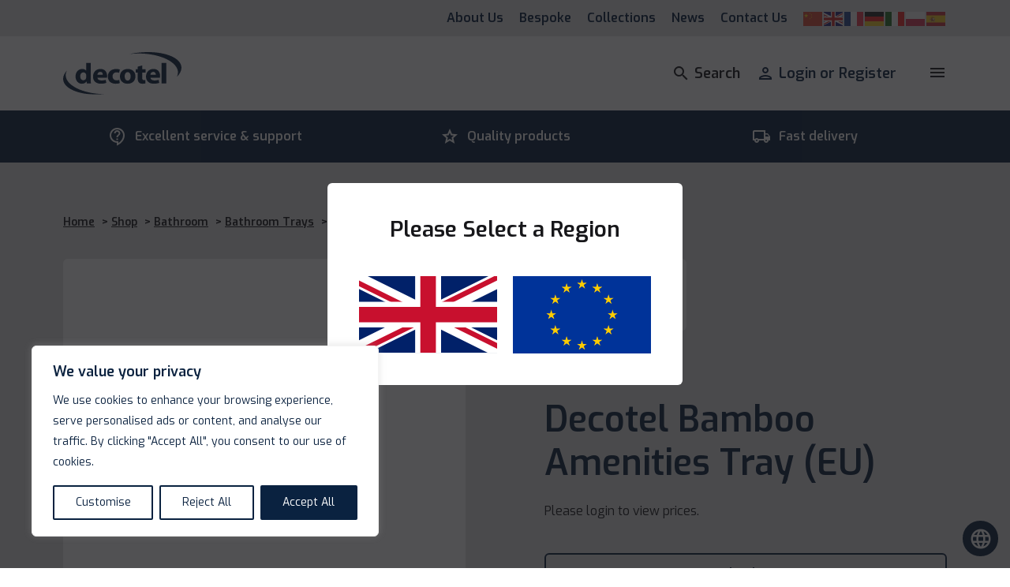

--- FILE ---
content_type: text/html; charset=UTF-8
request_url: https://www.decotel.com/product/decotel-bamboo-amenities-tray-eu/
body_size: 58807
content:
<!doctype html>	
			<!--[if lt IE 7]><html class="no-js ie ie6 lt-ie9 lt-ie8 lt-ie7" lang="en-US"> <![endif]-->
<!--[if IE 7]><html class="no-js ie ie7 lt-ie9 lt-ie8" lang="en-US"> <![endif]-->
<!--[if IE 8]><html class="no-js ie ie8 lt-ie9" lang="en-US"> <![endif]-->
<!--[if gt IE 8]><!--><html class="no-js" lang="en-US"> <!--<![endif]-->
<head>
    <meta charset="UTF-8" />
        <title>   
                            Decotel Bamboo Amenities Tray (EU) - Decotel Ltd | Hotel Supplies
                    </title>
    <meta http-equiv="Content-Type" content="text/html; charset=UTF-8" />
    <meta http-equiv="X-UA-Compatible" content="IE=edge,chrome=1">
    <meta name="viewport" content="width=device-width, initial-scale=1.0">
    <link rel="preconnect" href="https://fonts.googleapis.com">
    <link rel="preconnect" href="https://fonts.gstatic.com" crossorigin>
    <link href="https://fonts.googleapis.com/css2?family=Exo:wght@400;600&display=swap" rel="stylesheet">
    <link href="https://fonts.googleapis.com/icon?family=Material+Icons+Outlined|" rel="stylesheet">
    <link rel="pingback" href="https://www.decotel.com/xmlrpc.php" />
    <meta name='robots' content='index, follow, max-image-preview:large, max-snippet:-1, max-video-preview:-1' />

<!-- Google Tag Manager for WordPress by gtm4wp.com -->
<script data-cfasync="false" data-pagespeed-no-defer>
	var gtm4wp_datalayer_name = "dataLayer";
	var dataLayer = dataLayer || [];
	const gtm4wp_use_sku_instead = 0;
	const gtm4wp_currency = 'GBP';
	const gtm4wp_product_per_impression = 10;
	const gtm4wp_clear_ecommerce = false;
	const gtm4wp_datalayer_max_timeout = 2000;
</script>
<!-- End Google Tag Manager for WordPress by gtm4wp.com --><!-- Google tag (gtag.js) consent mode dataLayer added by Site Kit -->
<script type="text/javascript" id="google_gtagjs-js-consent-mode-data-layer">
/* <![CDATA[ */
window.dataLayer = window.dataLayer || [];function gtag(){dataLayer.push(arguments);}
gtag('consent', 'default', {"ad_personalization":"denied","ad_storage":"denied","ad_user_data":"denied","analytics_storage":"denied","functionality_storage":"denied","security_storage":"denied","personalization_storage":"denied","region":["AT","BE","BG","CH","CY","CZ","DE","DK","EE","ES","FI","FR","GB","GR","HR","HU","IE","IS","IT","LI","LT","LU","LV","MT","NL","NO","PL","PT","RO","SE","SI","SK"],"wait_for_update":500});
window._googlesitekitConsentCategoryMap = {"statistics":["analytics_storage"],"marketing":["ad_storage","ad_user_data","ad_personalization"],"functional":["functionality_storage","security_storage"],"preferences":["personalization_storage"]};
window._googlesitekitConsents = {"ad_personalization":"denied","ad_storage":"denied","ad_user_data":"denied","analytics_storage":"denied","functionality_storage":"denied","security_storage":"denied","personalization_storage":"denied","region":["AT","BE","BG","CH","CY","CZ","DE","DK","EE","ES","FI","FR","GB","GR","HR","HU","IE","IS","IT","LI","LT","LU","LV","MT","NL","NO","PL","PT","RO","SE","SI","SK"],"wait_for_update":500};
/* ]]> */
</script>
<!-- End Google tag (gtag.js) consent mode dataLayer added by Site Kit -->

	<!-- This site is optimized with the Yoast SEO plugin v26.7 - https://yoast.com/wordpress/plugins/seo/ -->
	<meta name="description" content="Enhance your hotel bathroom with the stylish Bamboo Amenities Tray from Decotel. Crafted with slatted bamboo, this sleek and functional tray provides a neat presentation area for complimentary toiletries, adding a touch of elegance to your guest experience." />
	<link rel="canonical" href="https://www.decotel.com/product/decotel-bamboo-amenities-tray-eu/" />
	<meta property="og:locale" content="en_US" />
	<meta property="og:type" content="article" />
	<meta property="og:title" content="Decotel Bamboo Amenities Tray (EU) - Decotel Ltd | Hotel Supplies" />
	<meta property="og:description" content="Enhance your hotel bathroom with the stylish Bamboo Amenities Tray from Decotel. Crafted with slatted bamboo, this sleek and functional tray provides a neat presentation area for complimentary toiletries, adding a touch of elegance to your guest experience." />
	<meta property="og:url" content="https://www.decotel.com/product/decotel-bamboo-amenities-tray-eu/" />
	<meta property="og:site_name" content="Decotel Ltd | Hotel Supplies" />
	<meta property="article:modified_time" content="2026-01-25T16:45:41+00:00" />
	<meta property="og:image" content="https://www.decotel.com/wp-content/uploads/2024/02/CB02895-e1708420329536.png" />
	<meta property="og:image:width" content="800" />
	<meta property="og:image:height" content="633" />
	<meta property="og:image:type" content="image/png" />
	<meta name="twitter:card" content="summary_large_image" />
	<meta name="twitter:label1" content="Est. reading time" />
	<meta name="twitter:data1" content="1 minute" />
	<script type="application/ld+json" class="yoast-schema-graph">{"@context":"https://schema.org","@graph":[{"@type":"WebPage","@id":"https://www.decotel.com/product/decotel-bamboo-amenities-tray-eu/","url":"https://www.decotel.com/product/decotel-bamboo-amenities-tray-eu/","name":"Decotel Bamboo Amenities Tray (EU) - Decotel Ltd | Hotel Supplies","isPartOf":{"@id":"https://www.decotel.com/#website"},"primaryImageOfPage":{"@id":"https://www.decotel.com/product/decotel-bamboo-amenities-tray-eu/#primaryimage"},"image":{"@id":"https://www.decotel.com/product/decotel-bamboo-amenities-tray-eu/#primaryimage"},"thumbnailUrl":"https://www.decotel.com/wp-content/uploads/2024/02/CB02895-e1708420329536.png","datePublished":"2024-03-21T15:13:28+00:00","dateModified":"2026-01-25T16:45:41+00:00","description":"Enhance your hotel bathroom with the stylish Bamboo Amenities Tray from Decotel. Crafted with slatted bamboo, this sleek and functional tray provides a neat presentation area for complimentary toiletries, adding a touch of elegance to your guest experience.","breadcrumb":{"@id":"https://www.decotel.com/product/decotel-bamboo-amenities-tray-eu/#breadcrumb"},"inLanguage":"en-US","potentialAction":[{"@type":"ReadAction","target":["https://www.decotel.com/product/decotel-bamboo-amenities-tray-eu/"]}]},{"@type":"ImageObject","inLanguage":"en-US","@id":"https://www.decotel.com/product/decotel-bamboo-amenities-tray-eu/#primaryimage","url":"https://www.decotel.com/wp-content/uploads/2024/02/CB02895-e1708420329536.png","contentUrl":"https://www.decotel.com/wp-content/uploads/2024/02/CB02895-e1708420329536.png","width":800,"height":633},{"@type":"BreadcrumbList","@id":"https://www.decotel.com/product/decotel-bamboo-amenities-tray-eu/#breadcrumb","itemListElement":[{"@type":"ListItem","position":1,"name":"Home","item":"https://www.decotel.com/"},{"@type":"ListItem","position":2,"name":"Shop","item":"https://www.decotel.com/shop/"},{"@type":"ListItem","position":3,"name":"Bathroom","item":"https://www.decotel.com/product-category/bathroom/"},{"@type":"ListItem","position":4,"name":"Bathroom Trays","item":"https://www.decotel.com/product-category/bathroom/trays-bathroom/"},{"@type":"ListItem","position":5,"name":"Decotel Bamboo Amenities Tray (EU)"}]},{"@type":"WebSite","@id":"https://www.decotel.com/#website","url":"https://www.decotel.com/","name":"Decotel Ltd","description":"Delivering Excellence in Hotels &amp; Hospitality","publisher":{"@id":"https://www.decotel.com/#organization"},"potentialAction":[{"@type":"SearchAction","target":{"@type":"EntryPoint","urlTemplate":"https://www.decotel.com/?s={search_term_string}"},"query-input":{"@type":"PropertyValueSpecification","valueRequired":true,"valueName":"search_term_string"}}],"inLanguage":"en-US"},{"@type":"Organization","@id":"https://www.decotel.com/#organization","name":"Decotel Ltd","url":"https://www.decotel.com/","logo":{"@type":"ImageObject","inLanguage":"en-US","@id":"https://www.decotel.com/#/schema/logo/image/","url":"https://www.decotel.com/wp-content/uploads/2022/01/decotel-logo.svg","contentUrl":"https://www.decotel.com/wp-content/uploads/2022/01/decotel-logo.svg","width":1,"height":1,"caption":"Decotel Ltd"},"image":{"@id":"https://www.decotel.com/#/schema/logo/image/"},"sameAs":["https://www.linkedin.com/company/decotel-ltd/"]}]}</script>
	<!-- / Yoast SEO plugin. -->


<link rel='dns-prefetch' href='//js-eu1.hs-scripts.com' />
<link rel='dns-prefetch' href='//www.google.com' />
<link rel='dns-prefetch' href='//widget.trustpilot.com' />
<link rel='dns-prefetch' href='//www.googletagmanager.com' />
<link rel="alternate" title="oEmbed (JSON)" type="application/json+oembed" href="https://www.decotel.com/wp-json/oembed/1.0/embed?url=https%3A%2F%2Fwww.decotel.com%2Fproduct%2Fdecotel-bamboo-amenities-tray-eu%2F" />
<link rel="alternate" title="oEmbed (XML)" type="text/xml+oembed" href="https://www.decotel.com/wp-json/oembed/1.0/embed?url=https%3A%2F%2Fwww.decotel.com%2Fproduct%2Fdecotel-bamboo-amenities-tray-eu%2F&#038;format=xml" />
<style id='wp-img-auto-sizes-contain-inline-css' type='text/css'>
img:is([sizes=auto i],[sizes^="auto," i]){contain-intrinsic-size:3000px 1500px}
/*# sourceURL=wp-img-auto-sizes-contain-inline-css */
</style>
<style id='wp-emoji-styles-inline-css' type='text/css'>

	img.wp-smiley, img.emoji {
		display: inline !important;
		border: none !important;
		box-shadow: none !important;
		height: 1em !important;
		width: 1em !important;
		margin: 0 0.07em !important;
		vertical-align: -0.1em !important;
		background: none !important;
		padding: 0 !important;
	}
/*# sourceURL=wp-emoji-styles-inline-css */
</style>
<style id='classic-theme-styles-inline-css' type='text/css'>
/*! This file is auto-generated */
.wp-block-button__link{color:#fff;background-color:#32373c;border-radius:9999px;box-shadow:none;text-decoration:none;padding:calc(.667em + 2px) calc(1.333em + 2px);font-size:1.125em}.wp-block-file__button{background:#32373c;color:#fff;text-decoration:none}
/*# sourceURL=/wp-includes/css/classic-themes.min.css */
</style>
<link rel='stylesheet' id='af_ig-front-css' href='https://www.decotel.com/wp-content/plugins/invoice-payment-option-woocommerce/include/css/af_ig_front.css?ver=1.0' type='text/css' media='all' />
<link rel='stylesheet' id='af_ig-select2-css' href='https://www.decotel.com/wp-content/plugins/invoice-payment-option-woocommerce/include/css/select2.css?ver=1.0' type='text/css' media='all' />
<link rel='stylesheet' id='woof-css' href='https://www.decotel.com/wp-content/plugins/woocommerce-products-filter/css/front.css?ver=2.2.4' type='text/css' media='all' />
<link rel='stylesheet' id='chosen-drop-down-css' href='https://www.decotel.com/wp-content/plugins/woocommerce-products-filter/js/chosen/chosen.min.css?ver=2.2.4' type='text/css' media='all' />
<link rel='stylesheet' id='woof_quick_search_html_items-css' href='https://www.decotel.com/wp-content/plugins/woocommerce-products-filter/ext/quick_search/css/quick_search.css?ver=2.2.4' type='text/css' media='all' />
<style id='woocommerce-inline-inline-css' type='text/css'>
.woocommerce form .form-row .required { visibility: visible; }
/*# sourceURL=woocommerce-inline-inline-css */
</style>
<link rel='stylesheet' id='child-master-css' href='https://www.decotel.com/wp-content/themes/moleqular-child/css/dist/master.css?v=1711552031&#038;ver=6.9' type='text/css' media='all' />
<link rel='stylesheet' id='dflip-style-css' href='https://www.decotel.com/wp-content/plugins/3d-flipbook-dflip-lite/assets/css/dflip.min.css?ver=2.4.20' type='text/css' media='all' />
<link rel='stylesheet' id='yay-currency-frontend-style-css' href='https://www.decotel.com/wp-content/plugins/multi-currency-switcher/src/styles.css?ver=3.3' type='text/css' media='all' />
<link rel='stylesheet' id='yay-currency-caching-frontend-css' href='https://www.decotel.com/wp-content/plugins/multi-currency-switcher/src/compatibles/cache/yay-caching.css?ver=3.3' type='text/css' media='all' />
<script type="text/javascript" id="cookie-law-info-js-extra">
/* <![CDATA[ */
var _ckyConfig = {"_ipData":[],"_assetsURL":"https://www.decotel.com/wp-content/plugins/cookie-law-info/lite/frontend/images/","_publicURL":"https://www.decotel.com","_expiry":"365","_categories":[{"name":"Necessary","slug":"necessary","isNecessary":true,"ccpaDoNotSell":true,"cookies":[],"active":true,"defaultConsent":{"gdpr":true,"ccpa":true}},{"name":"Functional","slug":"functional","isNecessary":false,"ccpaDoNotSell":true,"cookies":[],"active":true,"defaultConsent":{"gdpr":false,"ccpa":false}},{"name":"Analytics","slug":"analytics","isNecessary":false,"ccpaDoNotSell":true,"cookies":[],"active":true,"defaultConsent":{"gdpr":false,"ccpa":false}},{"name":"Performance","slug":"performance","isNecessary":false,"ccpaDoNotSell":true,"cookies":[],"active":true,"defaultConsent":{"gdpr":false,"ccpa":false}},{"name":"Advertisement","slug":"advertisement","isNecessary":false,"ccpaDoNotSell":true,"cookies":[],"active":true,"defaultConsent":{"gdpr":false,"ccpa":false}}],"_activeLaw":"gdpr","_rootDomain":"","_block":"1","_showBanner":"1","_bannerConfig":{"settings":{"type":"box","preferenceCenterType":"popup","position":"bottom-left","applicableLaw":"gdpr"},"behaviours":{"reloadBannerOnAccept":false,"loadAnalyticsByDefault":false,"animations":{"onLoad":"animate","onHide":"sticky"}},"config":{"revisitConsent":{"status":true,"tag":"revisit-consent","position":"bottom-left","meta":{"url":"#"},"styles":{"background-color":"#0a2240"},"elements":{"title":{"type":"text","tag":"revisit-consent-title","status":true,"styles":{"color":"#0056a7"}}}},"preferenceCenter":{"toggle":{"status":true,"tag":"detail-category-toggle","type":"toggle","states":{"active":{"styles":{"background-color":"#1863DC"}},"inactive":{"styles":{"background-color":"#D0D5D2"}}}}},"categoryPreview":{"status":false,"toggle":{"status":true,"tag":"detail-category-preview-toggle","type":"toggle","states":{"active":{"styles":{"background-color":"#1863DC"}},"inactive":{"styles":{"background-color":"#D0D5D2"}}}}},"videoPlaceholder":{"status":true,"styles":{"background-color":"#000000","border-color":"#000000","color":"#ffffff"}},"readMore":{"status":false,"tag":"readmore-button","type":"link","meta":{"noFollow":true,"newTab":true},"styles":{"color":"#0a2240","background-color":"transparent","border-color":"transparent"}},"showMore":{"status":true,"tag":"show-desc-button","type":"button","styles":{"color":"#1863DC"}},"showLess":{"status":true,"tag":"hide-desc-button","type":"button","styles":{"color":"#1863DC"}},"alwaysActive":{"status":true,"tag":"always-active","styles":{"color":"#008000"}},"manualLinks":{"status":true,"tag":"manual-links","type":"link","styles":{"color":"#1863DC"}},"auditTable":{"status":true},"optOption":{"status":true,"toggle":{"status":true,"tag":"optout-option-toggle","type":"toggle","states":{"active":{"styles":{"background-color":"#1863dc"}},"inactive":{"styles":{"background-color":"#FFFFFF"}}}}}}},"_version":"3.3.9.1","_logConsent":"1","_tags":[{"tag":"accept-button","styles":{"color":"#FFFFFF","background-color":"#0a2240","border-color":"#0a2240"}},{"tag":"reject-button","styles":{"color":"#0a2240","background-color":"transparent","border-color":"#0a2240"}},{"tag":"settings-button","styles":{"color":"#0a2240","background-color":"transparent","border-color":"#0a2240"}},{"tag":"readmore-button","styles":{"color":"#0a2240","background-color":"transparent","border-color":"transparent"}},{"tag":"donotsell-button","styles":{"color":"#1863dc","background-color":"transparent","border-color":"transparent"}},{"tag":"show-desc-button","styles":{"color":"#1863DC"}},{"tag":"hide-desc-button","styles":{"color":"#1863DC"}},{"tag":"cky-always-active","styles":[]},{"tag":"cky-link","styles":[]},{"tag":"accept-button","styles":{"color":"#FFFFFF","background-color":"#0a2240","border-color":"#0a2240"}},{"tag":"revisit-consent","styles":{"background-color":"#0a2240"}}],"_shortCodes":[{"key":"cky_readmore","content":"\u003Ca href=\"https://https://www.decotel.com//privacy-policy/\" class=\"cky-policy\" aria-label=\"Cookie Policy\" target=\"_blank\" rel=\"noopener\" data-cky-tag=\"readmore-button\"\u003ECookie Policy\u003C/a\u003E","tag":"readmore-button","status":false,"attributes":{"rel":"nofollow","target":"_blank"}},{"key":"cky_show_desc","content":"\u003Cbutton class=\"cky-show-desc-btn\" data-cky-tag=\"show-desc-button\" aria-label=\"Show more\"\u003EShow more\u003C/button\u003E","tag":"show-desc-button","status":true,"attributes":[]},{"key":"cky_hide_desc","content":"\u003Cbutton class=\"cky-show-desc-btn\" data-cky-tag=\"hide-desc-button\" aria-label=\"Show less\"\u003EShow less\u003C/button\u003E","tag":"hide-desc-button","status":true,"attributes":[]},{"key":"cky_optout_show_desc","content":"[cky_optout_show_desc]","tag":"optout-show-desc-button","status":true,"attributes":[]},{"key":"cky_optout_hide_desc","content":"[cky_optout_hide_desc]","tag":"optout-hide-desc-button","status":true,"attributes":[]},{"key":"cky_category_toggle_label","content":"[cky_{{status}}_category_label] [cky_preference_{{category_slug}}_title]","tag":"","status":true,"attributes":[]},{"key":"cky_enable_category_label","content":"Enable","tag":"","status":true,"attributes":[]},{"key":"cky_disable_category_label","content":"Disable","tag":"","status":true,"attributes":[]},{"key":"cky_video_placeholder","content":"\u003Cdiv class=\"video-placeholder-normal\" data-cky-tag=\"video-placeholder\" id=\"[UNIQUEID]\"\u003E\u003Cp class=\"video-placeholder-text-normal\" data-cky-tag=\"placeholder-title\"\u003EPlease accept cookies to access this content\u003C/p\u003E\u003C/div\u003E","tag":"","status":true,"attributes":[]},{"key":"cky_enable_optout_label","content":"Enable","tag":"","status":true,"attributes":[]},{"key":"cky_disable_optout_label","content":"Disable","tag":"","status":true,"attributes":[]},{"key":"cky_optout_toggle_label","content":"[cky_{{status}}_optout_label] [cky_optout_option_title]","tag":"","status":true,"attributes":[]},{"key":"cky_optout_option_title","content":"Do Not Sell or Share My Personal Information","tag":"","status":true,"attributes":[]},{"key":"cky_optout_close_label","content":"Close","tag":"","status":true,"attributes":[]},{"key":"cky_preference_close_label","content":"Close","tag":"","status":true,"attributes":[]}],"_rtl":"","_language":"en","_providersToBlock":[]};
var _ckyStyles = {"css":".cky-overlay{background: #000000; opacity: 0.4; position: fixed; top: 0; left: 0; width: 100%; height: 100%; z-index: 99999999;}.cky-hide{display: none;}.cky-btn-revisit-wrapper{display: flex; align-items: center; justify-content: center; background: #0056a7; width: 45px; height: 45px; border-radius: 50%; position: fixed; z-index: 999999; cursor: pointer;}.cky-revisit-bottom-left{bottom: 15px; left: 15px;}.cky-revisit-bottom-right{bottom: 15px; right: 15px;}.cky-btn-revisit-wrapper .cky-btn-revisit{display: flex; align-items: center; justify-content: center; background: none; border: none; cursor: pointer; position: relative; margin: 0; padding: 0;}.cky-btn-revisit-wrapper .cky-btn-revisit img{max-width: fit-content; margin: 0; height: 30px; width: 30px;}.cky-revisit-bottom-left:hover::before{content: attr(data-tooltip); position: absolute; background: #4e4b66; color: #ffffff; left: calc(100% + 7px); font-size: 12px; line-height: 16px; width: max-content; padding: 4px 8px; border-radius: 4px;}.cky-revisit-bottom-left:hover::after{position: absolute; content: \"\"; border: 5px solid transparent; left: calc(100% + 2px); border-left-width: 0; border-right-color: #4e4b66;}.cky-revisit-bottom-right:hover::before{content: attr(data-tooltip); position: absolute; background: #4e4b66; color: #ffffff; right: calc(100% + 7px); font-size: 12px; line-height: 16px; width: max-content; padding: 4px 8px; border-radius: 4px;}.cky-revisit-bottom-right:hover::after{position: absolute; content: \"\"; border: 5px solid transparent; right: calc(100% + 2px); border-right-width: 0; border-left-color: #4e4b66;}.cky-revisit-hide{display: none;}.cky-consent-container{position: fixed; width: 440px; box-sizing: border-box; z-index: 9999999; border-radius: 6px;}.cky-consent-container .cky-consent-bar{background: #ffffff; border: 1px solid; padding: 20px 26px; box-shadow: 0 -1px 10px 0 #acabab4d; border-radius: 6px;}.cky-box-bottom-left{bottom: 40px; left: 40px;}.cky-box-bottom-right{bottom: 40px; right: 40px;}.cky-box-top-left{top: 40px; left: 40px;}.cky-box-top-right{top: 40px; right: 40px;}.cky-custom-brand-logo-wrapper .cky-custom-brand-logo{width: 100px; height: auto; margin: 0 0 12px 0;}.cky-notice .cky-title{color: #212121; font-weight: 700; font-size: 18px; line-height: 24px; margin: 0 0 12px 0;}.cky-notice-des *,.cky-preference-content-wrapper *,.cky-accordion-header-des *,.cky-gpc-wrapper .cky-gpc-desc *{font-size: 14px;}.cky-notice-des{color: #212121; font-size: 14px; line-height: 24px; font-weight: 400;}.cky-notice-des img{height: 25px; width: 25px;}.cky-consent-bar .cky-notice-des p,.cky-gpc-wrapper .cky-gpc-desc p,.cky-preference-body-wrapper .cky-preference-content-wrapper p,.cky-accordion-header-wrapper .cky-accordion-header-des p,.cky-cookie-des-table li div:last-child p{color: inherit; margin-top: 0; overflow-wrap: break-word;}.cky-notice-des P:last-child,.cky-preference-content-wrapper p:last-child,.cky-cookie-des-table li div:last-child p:last-child,.cky-gpc-wrapper .cky-gpc-desc p:last-child{margin-bottom: 0;}.cky-notice-des a.cky-policy,.cky-notice-des button.cky-policy{font-size: 14px; color: #1863dc; white-space: nowrap; cursor: pointer; background: transparent; border: 1px solid; text-decoration: underline;}.cky-notice-des button.cky-policy{padding: 0;}.cky-notice-des a.cky-policy:focus-visible,.cky-notice-des button.cky-policy:focus-visible,.cky-preference-content-wrapper .cky-show-desc-btn:focus-visible,.cky-accordion-header .cky-accordion-btn:focus-visible,.cky-preference-header .cky-btn-close:focus-visible,.cky-switch input[type=\"checkbox\"]:focus-visible,.cky-footer-wrapper a:focus-visible,.cky-btn:focus-visible{outline: 2px solid #1863dc; outline-offset: 2px;}.cky-btn:focus:not(:focus-visible),.cky-accordion-header .cky-accordion-btn:focus:not(:focus-visible),.cky-preference-content-wrapper .cky-show-desc-btn:focus:not(:focus-visible),.cky-btn-revisit-wrapper .cky-btn-revisit:focus:not(:focus-visible),.cky-preference-header .cky-btn-close:focus:not(:focus-visible),.cky-consent-bar .cky-banner-btn-close:focus:not(:focus-visible){outline: 0;}button.cky-show-desc-btn:not(:hover):not(:active){color: #1863dc; background: transparent;}button.cky-accordion-btn:not(:hover):not(:active),button.cky-banner-btn-close:not(:hover):not(:active),button.cky-btn-revisit:not(:hover):not(:active),button.cky-btn-close:not(:hover):not(:active){background: transparent;}.cky-consent-bar button:hover,.cky-modal.cky-modal-open button:hover,.cky-consent-bar button:focus,.cky-modal.cky-modal-open button:focus{text-decoration: none;}.cky-notice-btn-wrapper{display: flex; justify-content: flex-start; align-items: center; flex-wrap: wrap; margin-top: 16px;}.cky-notice-btn-wrapper .cky-btn{text-shadow: none; box-shadow: none;}.cky-btn{flex: auto; max-width: 100%; font-size: 14px; font-family: inherit; line-height: 24px; padding: 8px; font-weight: 500; margin: 0 8px 0 0; border-radius: 2px; cursor: pointer; text-align: center; text-transform: none; min-height: 0;}.cky-btn:hover{opacity: 0.8;}.cky-btn-customize{color: #1863dc; background: transparent; border: 2px solid #1863dc;}.cky-btn-reject{color: #1863dc; background: transparent; border: 2px solid #1863dc;}.cky-btn-accept{background: #1863dc; color: #ffffff; border: 2px solid #1863dc;}.cky-btn:last-child{margin-right: 0;}@media (max-width: 576px){.cky-box-bottom-left{bottom: 0; left: 0;}.cky-box-bottom-right{bottom: 0; right: 0;}.cky-box-top-left{top: 0; left: 0;}.cky-box-top-right{top: 0; right: 0;}}@media (max-width: 440px){.cky-box-bottom-left, .cky-box-bottom-right, .cky-box-top-left, .cky-box-top-right{width: 100%; max-width: 100%;}.cky-consent-container .cky-consent-bar{padding: 20px 0;}.cky-custom-brand-logo-wrapper, .cky-notice .cky-title, .cky-notice-des, .cky-notice-btn-wrapper{padding: 0 24px;}.cky-notice-des{max-height: 40vh; overflow-y: scroll;}.cky-notice-btn-wrapper{flex-direction: column; margin-top: 0;}.cky-btn{width: 100%; margin: 10px 0 0 0;}.cky-notice-btn-wrapper .cky-btn-customize{order: 2;}.cky-notice-btn-wrapper .cky-btn-reject{order: 3;}.cky-notice-btn-wrapper .cky-btn-accept{order: 1; margin-top: 16px;}}@media (max-width: 352px){.cky-notice .cky-title{font-size: 16px;}.cky-notice-des *{font-size: 12px;}.cky-notice-des, .cky-btn{font-size: 12px;}}.cky-modal.cky-modal-open{display: flex; visibility: visible; -webkit-transform: translate(-50%, -50%); -moz-transform: translate(-50%, -50%); -ms-transform: translate(-50%, -50%); -o-transform: translate(-50%, -50%); transform: translate(-50%, -50%); top: 50%; left: 50%; transition: all 1s ease;}.cky-modal{box-shadow: 0 32px 68px rgba(0, 0, 0, 0.3); margin: 0 auto; position: fixed; max-width: 100%; background: #ffffff; top: 50%; box-sizing: border-box; border-radius: 6px; z-index: 999999999; color: #212121; -webkit-transform: translate(-50%, 100%); -moz-transform: translate(-50%, 100%); -ms-transform: translate(-50%, 100%); -o-transform: translate(-50%, 100%); transform: translate(-50%, 100%); visibility: hidden; transition: all 0s ease;}.cky-preference-center{max-height: 79vh; overflow: hidden; width: 845px; overflow: hidden; flex: 1 1 0; display: flex; flex-direction: column; border-radius: 6px;}.cky-preference-header{display: flex; align-items: center; justify-content: space-between; padding: 22px 24px; border-bottom: 1px solid;}.cky-preference-header .cky-preference-title{font-size: 18px; font-weight: 700; line-height: 24px;}.cky-preference-header .cky-btn-close{margin: 0; cursor: pointer; vertical-align: middle; padding: 0; background: none; border: none; width: auto; height: auto; min-height: 0; line-height: 0; text-shadow: none; box-shadow: none;}.cky-preference-header .cky-btn-close img{margin: 0; height: 10px; width: 10px;}.cky-preference-body-wrapper{padding: 0 24px; flex: 1; overflow: auto; box-sizing: border-box;}.cky-preference-content-wrapper,.cky-gpc-wrapper .cky-gpc-desc{font-size: 14px; line-height: 24px; font-weight: 400; padding: 12px 0;}.cky-preference-content-wrapper{border-bottom: 1px solid;}.cky-preference-content-wrapper img{height: 25px; width: 25px;}.cky-preference-content-wrapper .cky-show-desc-btn{font-size: 14px; font-family: inherit; color: #1863dc; text-decoration: none; line-height: 24px; padding: 0; margin: 0; white-space: nowrap; cursor: pointer; background: transparent; border-color: transparent; text-transform: none; min-height: 0; text-shadow: none; box-shadow: none;}.cky-accordion-wrapper{margin-bottom: 10px;}.cky-accordion{border-bottom: 1px solid;}.cky-accordion:last-child{border-bottom: none;}.cky-accordion .cky-accordion-item{display: flex; margin-top: 10px;}.cky-accordion .cky-accordion-body{display: none;}.cky-accordion.cky-accordion-active .cky-accordion-body{display: block; padding: 0 22px; margin-bottom: 16px;}.cky-accordion-header-wrapper{cursor: pointer; width: 100%;}.cky-accordion-item .cky-accordion-header{display: flex; justify-content: space-between; align-items: center;}.cky-accordion-header .cky-accordion-btn{font-size: 16px; font-family: inherit; color: #212121; line-height: 24px; background: none; border: none; font-weight: 700; padding: 0; margin: 0; cursor: pointer; text-transform: none; min-height: 0; text-shadow: none; box-shadow: none;}.cky-accordion-header .cky-always-active{color: #008000; font-weight: 600; line-height: 24px; font-size: 14px;}.cky-accordion-header-des{font-size: 14px; line-height: 24px; margin: 10px 0 16px 0;}.cky-accordion-chevron{margin-right: 22px; position: relative; cursor: pointer;}.cky-accordion-chevron-hide{display: none;}.cky-accordion .cky-accordion-chevron i::before{content: \"\"; position: absolute; border-right: 1.4px solid; border-bottom: 1.4px solid; border-color: inherit; height: 6px; width: 6px; -webkit-transform: rotate(-45deg); -moz-transform: rotate(-45deg); -ms-transform: rotate(-45deg); -o-transform: rotate(-45deg); transform: rotate(-45deg); transition: all 0.2s ease-in-out; top: 8px;}.cky-accordion.cky-accordion-active .cky-accordion-chevron i::before{-webkit-transform: rotate(45deg); -moz-transform: rotate(45deg); -ms-transform: rotate(45deg); -o-transform: rotate(45deg); transform: rotate(45deg);}.cky-audit-table{background: #f4f4f4; border-radius: 6px;}.cky-audit-table .cky-empty-cookies-text{color: inherit; font-size: 12px; line-height: 24px; margin: 0; padding: 10px;}.cky-audit-table .cky-cookie-des-table{font-size: 12px; line-height: 24px; font-weight: normal; padding: 15px 10px; border-bottom: 1px solid; border-bottom-color: inherit; margin: 0;}.cky-audit-table .cky-cookie-des-table:last-child{border-bottom: none;}.cky-audit-table .cky-cookie-des-table li{list-style-type: none; display: flex; padding: 3px 0;}.cky-audit-table .cky-cookie-des-table li:first-child{padding-top: 0;}.cky-cookie-des-table li div:first-child{width: 100px; font-weight: 600; word-break: break-word; word-wrap: break-word;}.cky-cookie-des-table li div:last-child{flex: 1; word-break: break-word; word-wrap: break-word; margin-left: 8px;}.cky-footer-shadow{display: block; width: 100%; height: 40px; background: linear-gradient(180deg, rgba(255, 255, 255, 0) 0%, #ffffff 100%); position: absolute; bottom: calc(100% - 1px);}.cky-footer-wrapper{position: relative;}.cky-prefrence-btn-wrapper{display: flex; flex-wrap: wrap; align-items: center; justify-content: center; padding: 22px 24px; border-top: 1px solid;}.cky-prefrence-btn-wrapper .cky-btn{flex: auto; max-width: 100%; text-shadow: none; box-shadow: none;}.cky-btn-preferences{color: #1863dc; background: transparent; border: 2px solid #1863dc;}.cky-preference-header,.cky-preference-body-wrapper,.cky-preference-content-wrapper,.cky-accordion-wrapper,.cky-accordion,.cky-accordion-wrapper,.cky-footer-wrapper,.cky-prefrence-btn-wrapper{border-color: inherit;}@media (max-width: 845px){.cky-modal{max-width: calc(100% - 16px);}}@media (max-width: 576px){.cky-modal{max-width: 100%;}.cky-preference-center{max-height: 100vh;}.cky-prefrence-btn-wrapper{flex-direction: column;}.cky-accordion.cky-accordion-active .cky-accordion-body{padding-right: 0;}.cky-prefrence-btn-wrapper .cky-btn{width: 100%; margin: 10px 0 0 0;}.cky-prefrence-btn-wrapper .cky-btn-reject{order: 3;}.cky-prefrence-btn-wrapper .cky-btn-accept{order: 1; margin-top: 0;}.cky-prefrence-btn-wrapper .cky-btn-preferences{order: 2;}}@media (max-width: 425px){.cky-accordion-chevron{margin-right: 15px;}.cky-notice-btn-wrapper{margin-top: 0;}.cky-accordion.cky-accordion-active .cky-accordion-body{padding: 0 15px;}}@media (max-width: 352px){.cky-preference-header .cky-preference-title{font-size: 16px;}.cky-preference-header{padding: 16px 24px;}.cky-preference-content-wrapper *, .cky-accordion-header-des *{font-size: 12px;}.cky-preference-content-wrapper, .cky-preference-content-wrapper .cky-show-more, .cky-accordion-header .cky-always-active, .cky-accordion-header-des, .cky-preference-content-wrapper .cky-show-desc-btn, .cky-notice-des a.cky-policy{font-size: 12px;}.cky-accordion-header .cky-accordion-btn{font-size: 14px;}}.cky-switch{display: flex;}.cky-switch input[type=\"checkbox\"]{position: relative; width: 44px; height: 24px; margin: 0; background: #d0d5d2; -webkit-appearance: none; border-radius: 50px; cursor: pointer; outline: 0; border: none; top: 0;}.cky-switch input[type=\"checkbox\"]:checked{background: #1863dc;}.cky-switch input[type=\"checkbox\"]:before{position: absolute; content: \"\"; height: 20px; width: 20px; left: 2px; bottom: 2px; border-radius: 50%; background-color: white; -webkit-transition: 0.4s; transition: 0.4s; margin: 0;}.cky-switch input[type=\"checkbox\"]:after{display: none;}.cky-switch input[type=\"checkbox\"]:checked:before{-webkit-transform: translateX(20px); -ms-transform: translateX(20px); transform: translateX(20px);}@media (max-width: 425px){.cky-switch input[type=\"checkbox\"]{width: 38px; height: 21px;}.cky-switch input[type=\"checkbox\"]:before{height: 17px; width: 17px;}.cky-switch input[type=\"checkbox\"]:checked:before{-webkit-transform: translateX(17px); -ms-transform: translateX(17px); transform: translateX(17px);}}.cky-consent-bar .cky-banner-btn-close{position: absolute; right: 9px; top: 5px; background: none; border: none; cursor: pointer; padding: 0; margin: 0; min-height: 0; line-height: 0; height: auto; width: auto; text-shadow: none; box-shadow: none;}.cky-consent-bar .cky-banner-btn-close img{height: 9px; width: 9px; margin: 0;}.cky-notice-group{font-size: 14px; line-height: 24px; font-weight: 400; color: #212121;}.cky-notice-btn-wrapper .cky-btn-do-not-sell{font-size: 14px; line-height: 24px; padding: 6px 0; margin: 0; font-weight: 500; background: none; border-radius: 2px; border: none; cursor: pointer; text-align: left; color: #1863dc; background: transparent; border-color: transparent; box-shadow: none; text-shadow: none;}.cky-consent-bar .cky-banner-btn-close:focus-visible,.cky-notice-btn-wrapper .cky-btn-do-not-sell:focus-visible,.cky-opt-out-btn-wrapper .cky-btn:focus-visible,.cky-opt-out-checkbox-wrapper input[type=\"checkbox\"].cky-opt-out-checkbox:focus-visible{outline: 2px solid #1863dc; outline-offset: 2px;}@media (max-width: 440px){.cky-consent-container{width: 100%;}}@media (max-width: 352px){.cky-notice-des a.cky-policy, .cky-notice-btn-wrapper .cky-btn-do-not-sell{font-size: 12px;}}.cky-opt-out-wrapper{padding: 12px 0;}.cky-opt-out-wrapper .cky-opt-out-checkbox-wrapper{display: flex; align-items: center;}.cky-opt-out-checkbox-wrapper .cky-opt-out-checkbox-label{font-size: 16px; font-weight: 700; line-height: 24px; margin: 0 0 0 12px; cursor: pointer;}.cky-opt-out-checkbox-wrapper input[type=\"checkbox\"].cky-opt-out-checkbox{background-color: #ffffff; border: 1px solid black; width: 20px; height: 18.5px; margin: 0; -webkit-appearance: none; position: relative; display: flex; align-items: center; justify-content: center; border-radius: 2px; cursor: pointer;}.cky-opt-out-checkbox-wrapper input[type=\"checkbox\"].cky-opt-out-checkbox:checked{background-color: #1863dc; border: none;}.cky-opt-out-checkbox-wrapper input[type=\"checkbox\"].cky-opt-out-checkbox:checked::after{left: 6px; bottom: 4px; width: 7px; height: 13px; border: solid #ffffff; border-width: 0 3px 3px 0; border-radius: 2px; -webkit-transform: rotate(45deg); -ms-transform: rotate(45deg); transform: rotate(45deg); content: \"\"; position: absolute; box-sizing: border-box;}.cky-opt-out-checkbox-wrapper.cky-disabled .cky-opt-out-checkbox-label,.cky-opt-out-checkbox-wrapper.cky-disabled input[type=\"checkbox\"].cky-opt-out-checkbox{cursor: no-drop;}.cky-gpc-wrapper{margin: 0 0 0 32px;}.cky-footer-wrapper .cky-opt-out-btn-wrapper{display: flex; flex-wrap: wrap; align-items: center; justify-content: center; padding: 22px 24px;}.cky-opt-out-btn-wrapper .cky-btn{flex: auto; max-width: 100%; text-shadow: none; box-shadow: none;}.cky-opt-out-btn-wrapper .cky-btn-cancel{border: 1px solid #dedfe0; background: transparent; color: #858585;}.cky-opt-out-btn-wrapper .cky-btn-confirm{background: #1863dc; color: #ffffff; border: 1px solid #1863dc;}@media (max-width: 352px){.cky-opt-out-checkbox-wrapper .cky-opt-out-checkbox-label{font-size: 14px;}.cky-gpc-wrapper .cky-gpc-desc, .cky-gpc-wrapper .cky-gpc-desc *{font-size: 12px;}.cky-opt-out-checkbox-wrapper input[type=\"checkbox\"].cky-opt-out-checkbox{width: 16px; height: 16px;}.cky-opt-out-checkbox-wrapper input[type=\"checkbox\"].cky-opt-out-checkbox:checked::after{left: 5px; bottom: 4px; width: 3px; height: 9px;}.cky-gpc-wrapper{margin: 0 0 0 28px;}}.video-placeholder-youtube{background-size: 100% 100%; background-position: center; background-repeat: no-repeat; background-color: #b2b0b059; position: relative; display: flex; align-items: center; justify-content: center; max-width: 100%;}.video-placeholder-text-youtube{text-align: center; align-items: center; padding: 10px 16px; background-color: #000000cc; color: #ffffff; border: 1px solid; border-radius: 2px; cursor: pointer;}.video-placeholder-normal{background-image: url(\"/wp-content/plugins/cookie-law-info/lite/frontend/images/placeholder.svg\"); background-size: 80px; background-position: center; background-repeat: no-repeat; background-color: #b2b0b059; position: relative; display: flex; align-items: flex-end; justify-content: center; max-width: 100%;}.video-placeholder-text-normal{align-items: center; padding: 10px 16px; text-align: center; border: 1px solid; border-radius: 2px; cursor: pointer;}.cky-rtl{direction: rtl; text-align: right;}.cky-rtl .cky-banner-btn-close{left: 9px; right: auto;}.cky-rtl .cky-notice-btn-wrapper .cky-btn:last-child{margin-right: 8px;}.cky-rtl .cky-notice-btn-wrapper .cky-btn:first-child{margin-right: 0;}.cky-rtl .cky-notice-btn-wrapper{margin-left: 0; margin-right: 15px;}.cky-rtl .cky-prefrence-btn-wrapper .cky-btn{margin-right: 8px;}.cky-rtl .cky-prefrence-btn-wrapper .cky-btn:first-child{margin-right: 0;}.cky-rtl .cky-accordion .cky-accordion-chevron i::before{border: none; border-left: 1.4px solid; border-top: 1.4px solid; left: 12px;}.cky-rtl .cky-accordion.cky-accordion-active .cky-accordion-chevron i::before{-webkit-transform: rotate(-135deg); -moz-transform: rotate(-135deg); -ms-transform: rotate(-135deg); -o-transform: rotate(-135deg); transform: rotate(-135deg);}@media (max-width: 768px){.cky-rtl .cky-notice-btn-wrapper{margin-right: 0;}}@media (max-width: 576px){.cky-rtl .cky-notice-btn-wrapper .cky-btn:last-child{margin-right: 0;}.cky-rtl .cky-prefrence-btn-wrapper .cky-btn{margin-right: 0;}.cky-rtl .cky-accordion.cky-accordion-active .cky-accordion-body{padding: 0 22px 0 0;}}@media (max-width: 425px){.cky-rtl .cky-accordion.cky-accordion-active .cky-accordion-body{padding: 0 15px 0 0;}}.cky-rtl .cky-opt-out-btn-wrapper .cky-btn{margin-right: 12px;}.cky-rtl .cky-opt-out-btn-wrapper .cky-btn:first-child{margin-right: 0;}.cky-rtl .cky-opt-out-checkbox-wrapper .cky-opt-out-checkbox-label{margin: 0 12px 0 0;}"};
//# sourceURL=cookie-law-info-js-extra
/* ]]> */
</script>
<script type="text/javascript" src="https://www.decotel.com/wp-content/plugins/cookie-law-info/lite/frontend/js/script.min.js?ver=3.3.9.1" id="cookie-law-info-js"></script>
<script type="text/javascript" src="https://www.decotel.com/wp-includes/js/jquery/jquery.min.js?ver=3.7.1" id="jquery-core-js"></script>
<script type="text/javascript" src="https://www.decotel.com/wp-includes/js/jquery/jquery-migrate.min.js?ver=3.4.1" id="jquery-migrate-js"></script>
<script type="text/javascript" id="af_ig-front-js-extra">
/* <![CDATA[ */
var af_ig_php_vars = {"admin_url":"https://www.decotel.com/wp-admin/admin-ajax.php","nonce":"7f78d3c67a"};
//# sourceURL=af_ig-front-js-extra
/* ]]> */
</script>
<script type="text/javascript" src="https://www.decotel.com/wp-content/plugins/invoice-payment-option-woocommerce/include/js/af_ig_front.js?ver=1.0.0" id="af_ig-front-js"></script>
<script type="text/javascript" src="https://www.decotel.com/wp-content/plugins/recaptcha-woo/js/rcfwc.js?ver=1.0" id="rcfwc-js-js" defer="defer" data-wp-strategy="defer"></script>
<script type="text/javascript" src="https://www.google.com/recaptcha/api.js?hl=en_US" id="recaptcha-js" defer="defer" data-wp-strategy="defer"></script>
<script type="text/javascript" id="tp-js-js-extra">
/* <![CDATA[ */
var trustpilot_settings = {"key":"BIvrRkJVJI6eLQAe","TrustpilotScriptUrl":"https://invitejs.trustpilot.com/tp.min.js","IntegrationAppUrl":"//ecommscript-integrationapp.trustpilot.com","PreviewScriptUrl":"//ecommplugins-scripts.trustpilot.com/v2.1/js/preview.min.js","PreviewCssUrl":"//ecommplugins-scripts.trustpilot.com/v2.1/css/preview.min.css","PreviewWPCssUrl":"//ecommplugins-scripts.trustpilot.com/v2.1/css/preview_wp.css","WidgetScriptUrl":"//widget.trustpilot.com/bootstrap/v5/tp.widget.bootstrap.min.js"};
//# sourceURL=tp-js-js-extra
/* ]]> */
</script>
<script type="text/javascript" src="https://www.decotel.com/wp-content/plugins/trustpilot-reviews/review/assets/js/headerScript.min.js?ver=1.0&#039; async=&#039;async" id="tp-js-js"></script>
<script type="text/javascript" src="//widget.trustpilot.com/bootstrap/v5/tp.widget.bootstrap.min.js?ver=1.0&#039; async=&#039;async" id="widget-bootstrap-js"></script>
<script type="text/javascript" id="trustbox-js-extra">
/* <![CDATA[ */
var trustbox_settings = {"page":"product","sku":["CB02895E","TRUSTPILOT_SKU_VALUE_2094"],"name":"Decotel Bamboo Amenities Tray (EU)"};
var trustpilot_trustbox_settings = {"trustboxes":[{"enabled":"enabled","snippet":"[base64]","customizations":"[base64]","defaults":"[base64]","page":"landing","position":"after","corner":"top: #{Y}px; left: #{X}px;","paddingx":"0","paddingy":"39","zindex":"1000","clear":"both","xpaths":"WyIvL0JPRFkvRElWWzEzXSIsIi8vRElWW0BjbGFzcz1cIm8tcm93IG8tcm93LS1ncmV5XCJdIiwiL0hUTUxbMV0vQk9EWVsxXS9ESVZbMTNdIl0=","sku":"TRUSTPILOT_SKU_VALUE_2373,CB00205","name":"Valera Swiss Silent Jet 7700 Hairdryer","widgetName":"Review Collector","repeatable":false,"uuid":"9ad2f031-1126-b65a-bce9-14cef2f767b7","error":null,"repeatXpath":{"xpathById":{"prefix":"","suffix":""},"xpathFromRoot":{"prefix":"","suffix":""}},"width":"100%","height":"60px","locale":"en-US"}]};
//# sourceURL=trustbox-js-extra
/* ]]> */
</script>
<script type="text/javascript" src="https://www.decotel.com/wp-content/plugins/trustpilot-reviews/review/assets/js/trustBoxScript.min.js?ver=1.0&#039; async=&#039;async" id="trustbox-js"></script>
<script type="text/javascript" src="https://www.decotel.com/wp-content/plugins/woocommerce/assets/js/jquery-blockui/jquery.blockUI.min.js?ver=2.7.0-wc.10.4.3" id="wc-jquery-blockui-js" data-wp-strategy="defer"></script>
<script type="text/javascript" id="wc-add-to-cart-js-extra">
/* <![CDATA[ */
var wc_add_to_cart_params = {"ajax_url":"/wp-admin/admin-ajax.php","wc_ajax_url":"/?wc-ajax=%%endpoint%%","i18n_view_cart":"View cart","cart_url":"https://www.decotel.com/cart/","is_cart":"","cart_redirect_after_add":"no"};
//# sourceURL=wc-add-to-cart-js-extra
/* ]]> */
</script>
<script type="text/javascript" src="https://www.decotel.com/wp-content/plugins/woocommerce/assets/js/frontend/add-to-cart.min.js?ver=10.4.3" id="wc-add-to-cart-js" defer="defer" data-wp-strategy="defer"></script>
<script type="text/javascript" src="https://www.decotel.com/wp-content/plugins/woocommerce/assets/js/zoom/jquery.zoom.min.js?ver=1.7.21-wc.10.4.3" id="wc-zoom-js" defer="defer" data-wp-strategy="defer"></script>
<script type="text/javascript" src="https://www.decotel.com/wp-content/plugins/woocommerce/assets/js/flexslider/jquery.flexslider.min.js?ver=2.7.2-wc.10.4.3" id="wc-flexslider-js" defer="defer" data-wp-strategy="defer"></script>
<script type="text/javascript" id="wc-single-product-js-extra">
/* <![CDATA[ */
var wc_single_product_params = {"i18n_required_rating_text":"Please select a rating","i18n_rating_options":["1 of 5 stars","2 of 5 stars","3 of 5 stars","4 of 5 stars","5 of 5 stars"],"i18n_product_gallery_trigger_text":"View full-screen image gallery","review_rating_required":"yes","flexslider":{"rtl":false,"animation":"slide","smoothHeight":true,"directionNav":false,"controlNav":"thumbnails","slideshow":false,"animationSpeed":500,"animationLoop":false,"allowOneSlide":false},"zoom_enabled":"1","zoom_options":[],"photoswipe_enabled":"","photoswipe_options":{"shareEl":false,"closeOnScroll":false,"history":false,"hideAnimationDuration":0,"showAnimationDuration":0},"flexslider_enabled":"1"};
//# sourceURL=wc-single-product-js-extra
/* ]]> */
</script>
<script type="text/javascript" src="https://www.decotel.com/wp-content/plugins/woocommerce/assets/js/frontend/single-product.min.js?ver=10.4.3" id="wc-single-product-js" defer="defer" data-wp-strategy="defer"></script>
<script type="text/javascript" src="https://www.decotel.com/wp-content/plugins/woocommerce/assets/js/js-cookie/js.cookie.min.js?ver=2.1.4-wc.10.4.3" id="wc-js-cookie-js" data-wp-strategy="defer"></script>

<!-- Google tag (gtag.js) snippet added by Site Kit -->
<!-- Google Analytics snippet added by Site Kit -->
<!-- Google Ads snippet added by Site Kit -->
<script type="text/javascript" src="https://www.googletagmanager.com/gtag/js?id=G-GK8K4JQ1N6" id="google_gtagjs-js" async></script>
<script type="text/javascript" id="google_gtagjs-js-after">
/* <![CDATA[ */
window.dataLayer = window.dataLayer || [];function gtag(){dataLayer.push(arguments);}
gtag("set","linker",{"domains":["www.decotel.com"]});
gtag("js", new Date());
gtag("set", "developer_id.dZTNiMT", true);
gtag("config", "G-GK8K4JQ1N6", {"googlesitekit_post_type":"product"});
gtag("config", "AW-16541303572");
 window._googlesitekit = window._googlesitekit || {}; window._googlesitekit.throttledEvents = []; window._googlesitekit.gtagEvent = (name, data) => { var key = JSON.stringify( { name, data } ); if ( !! window._googlesitekit.throttledEvents[ key ] ) { return; } window._googlesitekit.throttledEvents[ key ] = true; setTimeout( () => { delete window._googlesitekit.throttledEvents[ key ]; }, 5 ); gtag( "event", name, { ...data, event_source: "site-kit" } ); }; 
//# sourceURL=google_gtagjs-js-after
/* ]]> */
</script>
<link rel="https://api.w.org/" href="https://www.decotel.com/wp-json/" /><link rel="alternate" title="JSON" type="application/json" href="https://www.decotel.com/wp-json/wp/v2/product/2094" /><link rel="EditURI" type="application/rsd+xml" title="RSD" href="https://www.decotel.com/xmlrpc.php?rsd" />
<meta name="generator" content="WordPress 6.9" />
<meta name="generator" content="WooCommerce 10.4.3" />
<link rel='shortlink' href='https://www.decotel.com/?p=2094' />
<style id="cky-style-inline">[data-cky-tag]{visibility:hidden;}</style><meta name="generator" content="Site Kit by Google 1.170.0" /><script type="text/javascript" src="https://companyinspired.com/js/811687.js" ></script>
<noscript><img alt="" src="https://companyinspired.com/811687.png" style="display:none;" /></noscript>			<!-- DO NOT COPY THIS SNIPPET! Start of Page Analytics Tracking for HubSpot WordPress plugin v11.3.37-->
			<script class="hsq-set-content-id" data-content-id="blog-post">
				var _hsq = _hsq || [];
				_hsq.push(["setContentType", "blog-post"]);
			</script>
			<!-- DO NOT COPY THIS SNIPPET! End of Page Analytics Tracking for HubSpot WordPress plugin -->
			
<!-- Google Tag Manager for WordPress by gtm4wp.com -->
<!-- GTM Container placement set to automatic -->
<script data-cfasync="false" data-pagespeed-no-defer type="text/javascript">
	var dataLayer_content = {"pagePostType":"product","pagePostType2":"single-product","pagePostAuthor":"Sean Brown","customerTotalOrders":0,"customerTotalOrderValue":0,"customerFirstName":"","customerLastName":"","customerBillingFirstName":"","customerBillingLastName":"","customerBillingCompany":"","customerBillingAddress1":"","customerBillingAddress2":"","customerBillingCity":"","customerBillingState":"","customerBillingPostcode":"","customerBillingCountry":"","customerBillingEmail":"","customerBillingEmailHash":"","customerBillingPhone":"","customerShippingFirstName":"","customerShippingLastName":"","customerShippingCompany":"","customerShippingAddress1":"","customerShippingAddress2":"","customerShippingCity":"","customerShippingState":"","customerShippingPostcode":"","customerShippingCountry":"","cartContent":{"totals":{"applied_coupons":[],"discount_total":0,"subtotal":0,"total":0},"items":[]},"productRatingCounts":[],"productAverageRating":0,"productReviewCount":0,"productType":"simple","productIsVariable":0};
	dataLayer.push( dataLayer_content );
</script>
<script data-cfasync="false" data-pagespeed-no-defer type="text/javascript">
(function(w,d,s,l,i){w[l]=w[l]||[];w[l].push({'gtm.start':
new Date().getTime(),event:'gtm.js'});var f=d.getElementsByTagName(s)[0],
j=d.createElement(s),dl=l!='dataLayer'?'&l='+l:'';j.async=true;j.src=
'//www.googletagmanager.com/gtm.js?id='+i+dl;f.parentNode.insertBefore(j,f);
})(window,document,'script','dataLayer','GTM-W69B7ND8');
</script>
<!-- End Google Tag Manager for WordPress by gtm4wp.com --><!-- Google site verification - Google for WooCommerce -->
<meta name="google-site-verification" content="v9Zkk9UfFjdugzmeUD75t2HHQPNASy4BiPykf2PHMBY" />
	<noscript><style>.woocommerce-product-gallery{ opacity: 1 !important; }</style></noscript>
	<link rel="icon" href="https://www.decotel.com/wp-content/uploads/2024/03/cropped-Decotel-Blue-Logo-2022-512x512-1-32x32.png" sizes="32x32" />
<link rel="icon" href="https://www.decotel.com/wp-content/uploads/2024/03/cropped-Decotel-Blue-Logo-2022-512x512-1-192x192.png" sizes="192x192" />
<link rel="apple-touch-icon" href="https://www.decotel.com/wp-content/uploads/2024/03/cropped-Decotel-Blue-Logo-2022-512x512-1-180x180.png" />
<meta name="msapplication-TileImage" content="https://www.decotel.com/wp-content/uploads/2024/03/cropped-Decotel-Blue-Logo-2022-512x512-1-270x270.png" />
		<style type="text/css" id="wp-custom-css">
			/* =============================
   Global Image Reset
   ============================= */
.c-editable img {
    padding: 0 !important;
}

/* =============================
   Category Page Styling
   ============================= */
body.tax-product_cat.term-swithland-spa {
    font-family: 'Exo', sans-serif !important;
    background-color: #F9F9F7 !important;
    color: #17574e !important;
}

/* Header and Footer */
body.tax-product_cat.term-swithland-spa .c-header,
body.tax-product_cat.term-swithland-spa .c-footer {
    background-color: #17574e !important;
    color: #F9F9F7 !important;
}

body.tax-product_cat.term-swithland-spa .c-header a,
body.tax-product_cat.term-swithland-spa .c-footer a {
    color: #F9F9F7 !important;
}

/* Secondary header/footer rows */
body.tax-product_cat.term-swithland-spa .o-row.o-row--tiny.o-row--primary,
body.tax-product_cat.term-swithland-spa .o-row.o-row--primary.o-row--small {
    background-color: #E0E3E2 !important;
    color: #17574e !important;
}

body.tax-product_cat.term-swithland-spa .o-row.o-row--tiny.o-row--primary a,
body.tax-product_cat.term-swithland-spa .o-row.o-row--primary.o-row--small a {
    color: #17574e !important;
}

/* Main content area */
body.tax-product_cat.term-swithland-spa .site-content,
body.tax-product_cat.term-swithland-spa .acf-block {
    background-color: #F9F9F7 !important;
    color: #17574e !important;
}

/* =============================
   Apply Same Styling to Single Product Pages Using :has()
   ============================= */
body.single-product:has(.product_cat-swithland-spa) {
    font-family: 'Exo', sans-serif !important;
    background-color: #F9F9F7 !important;
    color: #17574e !important;
}

body.single-product:has(.product_cat-swithland-spa) .c-header,
body.single-product:has(.product_cat-swithland-spa) .c-footer {
    background-color: #17574e !important;
    color: #F9F9F7 !important;
}

body.single-product:has(.product_cat-swithland-spa) .c-header a,
body.single-product:has(.product_cat-swithland-spa) .c-footer a {
    color: #F9F9F7 !important;
}

body.single-product:has(.product_cat-swithland-spa) .o-row.o-row--tiny.o-row--primary,
body.single-product:has(.product_cat-swithland-spa) .o-row.o-row--primary.o-row--small {
    background-color: #E0E3E2 !important;
    color: #17574e !important;
}

body.single-product:has(.product_cat-swithland-spa) .o-row.o-row--tiny.o-row--primary a,
body.single-product:has(.product_cat-swithland-spa) .o-row.o-row--primary.o-row--small a {
    color: #17574e !important;
}

body.single-product:has(.product_cat-swithland-spa) .site-content,
body.single-product:has(.product_cat-swithland-spa) .acf-block {
    background-color: #F9F9F7 !important;
    color: #17574e !important;
}

/* =============================
   Product Grid Styling
   ============================= */
body.tax-product_cat.term-swithland-spa .products .product {
    background-color: #F9F9F7 !important;
    border: 1px solid #17574e !important;
    color: #17574e !important;
    padding: 15px;
    border-radius: 6px;
    text-align: center;
    transition: box-shadow 0.3s ease;
}

body.tax-product_cat.term-swithland-spa .products .product:hover {
    box-shadow: 0 4px 12px rgba(0,0,0,0.15);
}

body.tax-product_cat.term-swithland-spa .products .product img {
    border-radius: 6px;
    border: 2px solid #E0E3E2 !important;
    transition: transform 0.3s ease;
}

body.tax-product_cat.term-swithland-spa .products .product img:hover {
    transform: scale(1.05);
}

body.tax-product_cat.term-swithland-spa .woocommerce-loop-product__title {
    color: #17574e !important;
    font-weight: 700;
    letter-spacing: 0.5px;
}

body.tax-product_cat.term-swithland-spa .price {
    color: #17574e !important;
    font-size: 1.1em;
}

body.tax-product_cat.term-swithland-spa .button {
    background-color: #17574e !important;
    color: #F9F9F7 !important;
    border-radius: 4px;
    padding: 10px 15px;
    font-weight: 600;
}

body.tax-product_cat.term-swithland-spa .button:hover {
    background-color: #0f3e38 !important;
}

/* =============================
   Single Product Page Styling
   ============================= */
.single-product .product_cat-swithland-spa .product_title,
.single-product .product_cat-swithland-spa .price {
    color: #17574e !important;
    font-weight: 700;
}

.single-product .product_cat-swithland-spa .button {
    background-color: #17574e !important;
    color: #F9F9F7 !important;
    border-radius: 4px;
    font-weight: 600;
}

.single-product .product_cat-swithland-spa .button:hover {
    background-color: #0f3e38 !important;
}

/* =============================
   Hide Swithland Spa from Filters & Category Tiles
   ============================= */
label.woof_checkbox_label[for*="woof_164_"],
input[data-anchor="woof_n_product_cat_swithland-spa"],
body.post-type-archive-product a.c-category-link[href*="swithland-spa"] {
    display: none !important;
}

/* Hide Swithland Spa products from shop page (modern browsers) */
body.post-type-archive-product .products .product:has(a[href*="swithland-spa"]) {
    display: none !important;
}

/* Fallback for Firefox: hide link/image only */
body.post-type-archive-product .products .product a[href*="swithland-spa"] {
    display: none !important;
}

/* =============================
   Reset dropdown font colors
   ============================= */
body.tax-product_cat.term-swithland-spa select,
body.single-product:has(.product_cat-swithland-spa) select {
    color: inherit !important;
    background-color: inherit !important;
}

/* =============================
   Responsive Tweaks
   ============================= */
@media (max-width: 768px) {
    body.tax-product_cat.term-swithland-spa .products .product {
        padding: 10px;
    }
    body.tax-product_cat.term-swithland-spa .woocommerce-loop-product__title {
        font-size: 1em;
    }
    body.tax-product_cat.term-swithland-spa .button,
    body.single-product:has(.product_cat-swithland-spa) .button {
        padding: 8px 12px;
        font-size: 0.9em;
        width: 100%; /* Full width buttons for mobile */
    }
}

/* Make phone numbers appear in one row and vertically centered */
.c-header__top .u-flex.u-v-center {
    display: flex !important;
    flex-wrap: nowrap !important;
    align-items: center !important;
    gap: 12px; /* space between ES and DE numbers */
}

/* Prevent the "Tel: +49..." line from wrapping underneath */
.c-header__top .u-flex.u-v-center br {
    display: none !important;
}

.c-header__top span,
.c-header__top a {
    white-space: nowrap !important;
}


		</style>
		        <script type="text/javascript">
            var woof_is_permalink =1;

            var woof_shop_page = "";
        
            var woof_really_curr_tax = {};
            var woof_current_page_link = location.protocol + '//' + location.host + location.pathname;
            //***lets remove pagination from woof_current_page_link
            woof_current_page_link = woof_current_page_link.replace(/\page\/[0-9]+/, "");
                            woof_current_page_link = "https://www.decotel.com/shop/";
                            var woof_link = 'https://www.decotel.com/wp-content/plugins/woocommerce-products-filter/';

                </script>

                <script>

            var woof_ajaxurl = "https://www.decotel.com/wp-admin/admin-ajax.php";

            var woof_lang = {
                'orderby': "orderby",
                'date': "date",
                'perpage': "per page",
                'pricerange': "price range",
                'menu_order': "menu order",
                'popularity': "popularity",
                'rating': "rating",
                'price': "price low to high",
                'price-desc': "price high to low"
            };

            if (typeof woof_lang_custom == 'undefined') {
                var woof_lang_custom = {};/*!!important*/
            }

            //***

            var woof_is_mobile = 0;
        


            var woof_show_price_search_button = 0;
            var woof_show_price_search_type = 0;
        
            var woof_show_price_search_type = 0;

            var swoof_search_slug = "swoof";

        
            var icheck_skin = {};
                        icheck_skin = 'none';
        
            var is_woof_use_chosen =1;

        

            var woof_current_values = '[]';
            //+++
            var woof_lang_loading = "Loading ...";

        
            var woof_lang_show_products_filter = "show products filter";
            var woof_lang_hide_products_filter = "hide products filter";
            var woof_lang_pricerange = "price range";

            //+++

            var woof_use_beauty_scroll =0;
            //+++
            var woof_autosubmit =1;
            var woof_ajaxurl = "https://www.decotel.com/wp-admin/admin-ajax.php";
            /*var woof_submit_link = "";*/
            var woof_is_ajax = 0;
            var woof_ajax_redraw = 0;
            var woof_ajax_page_num =1;
            var woof_ajax_first_done = false;
            var woof_checkboxes_slide_flag = true;


            //toggles
            var woof_toggle_type = "text";

            var woof_toggle_closed_text = "-";
            var woof_toggle_opened_text = "+";

            var woof_toggle_closed_image = "https://www.decotel.com/wp-content/plugins/woocommerce-products-filter/img/plus3.png";
            var woof_toggle_opened_image = "https://www.decotel.com/wp-content/plugins/woocommerce-products-filter/img/minus3.png";


            //indexes which can be displayed in red buttons panel
                    var woof_accept_array = ["min_price", "orderby", "perpage", "min_rating","product_visibility","product_cat","product_tag","pa_brand","pa_colour","pa_customers","pa_size","pa_tog","pa_weight"];

        


            //***
            //for extensions

            var woof_ext_init_functions = null;
        

        
            var woof_overlay_skin = "default";

            jQuery(function () {
                try
                {
                    woof_current_values = jQuery.parseJSON(woof_current_values);
                } catch (e)
                {
                    woof_current_values = null;
                }
                if (woof_current_values == null || woof_current_values.length == 0) {
                    woof_current_values = {};
                }

            });

            function woof_js_after_ajax_done() {
                jQuery(document).trigger('woof_ajax_done');
                    }
        </script>
        
<style id='global-styles-inline-css' type='text/css'>
:root{--wp--preset--aspect-ratio--square: 1;--wp--preset--aspect-ratio--4-3: 4/3;--wp--preset--aspect-ratio--3-4: 3/4;--wp--preset--aspect-ratio--3-2: 3/2;--wp--preset--aspect-ratio--2-3: 2/3;--wp--preset--aspect-ratio--16-9: 16/9;--wp--preset--aspect-ratio--9-16: 9/16;--wp--preset--color--black: #000000;--wp--preset--color--cyan-bluish-gray: #abb8c3;--wp--preset--color--white: #ffffff;--wp--preset--color--pale-pink: #f78da7;--wp--preset--color--vivid-red: #cf2e2e;--wp--preset--color--luminous-vivid-orange: #ff6900;--wp--preset--color--luminous-vivid-amber: #fcb900;--wp--preset--color--light-green-cyan: #7bdcb5;--wp--preset--color--vivid-green-cyan: #00d084;--wp--preset--color--pale-cyan-blue: #8ed1fc;--wp--preset--color--vivid-cyan-blue: #0693e3;--wp--preset--color--vivid-purple: #9b51e0;--wp--preset--gradient--vivid-cyan-blue-to-vivid-purple: linear-gradient(135deg,rgb(6,147,227) 0%,rgb(155,81,224) 100%);--wp--preset--gradient--light-green-cyan-to-vivid-green-cyan: linear-gradient(135deg,rgb(122,220,180) 0%,rgb(0,208,130) 100%);--wp--preset--gradient--luminous-vivid-amber-to-luminous-vivid-orange: linear-gradient(135deg,rgb(252,185,0) 0%,rgb(255,105,0) 100%);--wp--preset--gradient--luminous-vivid-orange-to-vivid-red: linear-gradient(135deg,rgb(255,105,0) 0%,rgb(207,46,46) 100%);--wp--preset--gradient--very-light-gray-to-cyan-bluish-gray: linear-gradient(135deg,rgb(238,238,238) 0%,rgb(169,184,195) 100%);--wp--preset--gradient--cool-to-warm-spectrum: linear-gradient(135deg,rgb(74,234,220) 0%,rgb(151,120,209) 20%,rgb(207,42,186) 40%,rgb(238,44,130) 60%,rgb(251,105,98) 80%,rgb(254,248,76) 100%);--wp--preset--gradient--blush-light-purple: linear-gradient(135deg,rgb(255,206,236) 0%,rgb(152,150,240) 100%);--wp--preset--gradient--blush-bordeaux: linear-gradient(135deg,rgb(254,205,165) 0%,rgb(254,45,45) 50%,rgb(107,0,62) 100%);--wp--preset--gradient--luminous-dusk: linear-gradient(135deg,rgb(255,203,112) 0%,rgb(199,81,192) 50%,rgb(65,88,208) 100%);--wp--preset--gradient--pale-ocean: linear-gradient(135deg,rgb(255,245,203) 0%,rgb(182,227,212) 50%,rgb(51,167,181) 100%);--wp--preset--gradient--electric-grass: linear-gradient(135deg,rgb(202,248,128) 0%,rgb(113,206,126) 100%);--wp--preset--gradient--midnight: linear-gradient(135deg,rgb(2,3,129) 0%,rgb(40,116,252) 100%);--wp--preset--font-size--small: 13px;--wp--preset--font-size--medium: 20px;--wp--preset--font-size--large: 36px;--wp--preset--font-size--x-large: 42px;--wp--preset--spacing--20: 0.44rem;--wp--preset--spacing--30: 0.67rem;--wp--preset--spacing--40: 1rem;--wp--preset--spacing--50: 1.5rem;--wp--preset--spacing--60: 2.25rem;--wp--preset--spacing--70: 3.38rem;--wp--preset--spacing--80: 5.06rem;--wp--preset--shadow--natural: 6px 6px 9px rgba(0, 0, 0, 0.2);--wp--preset--shadow--deep: 12px 12px 50px rgba(0, 0, 0, 0.4);--wp--preset--shadow--sharp: 6px 6px 0px rgba(0, 0, 0, 0.2);--wp--preset--shadow--outlined: 6px 6px 0px -3px rgb(255, 255, 255), 6px 6px rgb(0, 0, 0);--wp--preset--shadow--crisp: 6px 6px 0px rgb(0, 0, 0);}:where(.is-layout-flex){gap: 0.5em;}:where(.is-layout-grid){gap: 0.5em;}body .is-layout-flex{display: flex;}.is-layout-flex{flex-wrap: wrap;align-items: center;}.is-layout-flex > :is(*, div){margin: 0;}body .is-layout-grid{display: grid;}.is-layout-grid > :is(*, div){margin: 0;}:where(.wp-block-columns.is-layout-flex){gap: 2em;}:where(.wp-block-columns.is-layout-grid){gap: 2em;}:where(.wp-block-post-template.is-layout-flex){gap: 1.25em;}:where(.wp-block-post-template.is-layout-grid){gap: 1.25em;}.has-black-color{color: var(--wp--preset--color--black) !important;}.has-cyan-bluish-gray-color{color: var(--wp--preset--color--cyan-bluish-gray) !important;}.has-white-color{color: var(--wp--preset--color--white) !important;}.has-pale-pink-color{color: var(--wp--preset--color--pale-pink) !important;}.has-vivid-red-color{color: var(--wp--preset--color--vivid-red) !important;}.has-luminous-vivid-orange-color{color: var(--wp--preset--color--luminous-vivid-orange) !important;}.has-luminous-vivid-amber-color{color: var(--wp--preset--color--luminous-vivid-amber) !important;}.has-light-green-cyan-color{color: var(--wp--preset--color--light-green-cyan) !important;}.has-vivid-green-cyan-color{color: var(--wp--preset--color--vivid-green-cyan) !important;}.has-pale-cyan-blue-color{color: var(--wp--preset--color--pale-cyan-blue) !important;}.has-vivid-cyan-blue-color{color: var(--wp--preset--color--vivid-cyan-blue) !important;}.has-vivid-purple-color{color: var(--wp--preset--color--vivid-purple) !important;}.has-black-background-color{background-color: var(--wp--preset--color--black) !important;}.has-cyan-bluish-gray-background-color{background-color: var(--wp--preset--color--cyan-bluish-gray) !important;}.has-white-background-color{background-color: var(--wp--preset--color--white) !important;}.has-pale-pink-background-color{background-color: var(--wp--preset--color--pale-pink) !important;}.has-vivid-red-background-color{background-color: var(--wp--preset--color--vivid-red) !important;}.has-luminous-vivid-orange-background-color{background-color: var(--wp--preset--color--luminous-vivid-orange) !important;}.has-luminous-vivid-amber-background-color{background-color: var(--wp--preset--color--luminous-vivid-amber) !important;}.has-light-green-cyan-background-color{background-color: var(--wp--preset--color--light-green-cyan) !important;}.has-vivid-green-cyan-background-color{background-color: var(--wp--preset--color--vivid-green-cyan) !important;}.has-pale-cyan-blue-background-color{background-color: var(--wp--preset--color--pale-cyan-blue) !important;}.has-vivid-cyan-blue-background-color{background-color: var(--wp--preset--color--vivid-cyan-blue) !important;}.has-vivid-purple-background-color{background-color: var(--wp--preset--color--vivid-purple) !important;}.has-black-border-color{border-color: var(--wp--preset--color--black) !important;}.has-cyan-bluish-gray-border-color{border-color: var(--wp--preset--color--cyan-bluish-gray) !important;}.has-white-border-color{border-color: var(--wp--preset--color--white) !important;}.has-pale-pink-border-color{border-color: var(--wp--preset--color--pale-pink) !important;}.has-vivid-red-border-color{border-color: var(--wp--preset--color--vivid-red) !important;}.has-luminous-vivid-orange-border-color{border-color: var(--wp--preset--color--luminous-vivid-orange) !important;}.has-luminous-vivid-amber-border-color{border-color: var(--wp--preset--color--luminous-vivid-amber) !important;}.has-light-green-cyan-border-color{border-color: var(--wp--preset--color--light-green-cyan) !important;}.has-vivid-green-cyan-border-color{border-color: var(--wp--preset--color--vivid-green-cyan) !important;}.has-pale-cyan-blue-border-color{border-color: var(--wp--preset--color--pale-cyan-blue) !important;}.has-vivid-cyan-blue-border-color{border-color: var(--wp--preset--color--vivid-cyan-blue) !important;}.has-vivid-purple-border-color{border-color: var(--wp--preset--color--vivid-purple) !important;}.has-vivid-cyan-blue-to-vivid-purple-gradient-background{background: var(--wp--preset--gradient--vivid-cyan-blue-to-vivid-purple) !important;}.has-light-green-cyan-to-vivid-green-cyan-gradient-background{background: var(--wp--preset--gradient--light-green-cyan-to-vivid-green-cyan) !important;}.has-luminous-vivid-amber-to-luminous-vivid-orange-gradient-background{background: var(--wp--preset--gradient--luminous-vivid-amber-to-luminous-vivid-orange) !important;}.has-luminous-vivid-orange-to-vivid-red-gradient-background{background: var(--wp--preset--gradient--luminous-vivid-orange-to-vivid-red) !important;}.has-very-light-gray-to-cyan-bluish-gray-gradient-background{background: var(--wp--preset--gradient--very-light-gray-to-cyan-bluish-gray) !important;}.has-cool-to-warm-spectrum-gradient-background{background: var(--wp--preset--gradient--cool-to-warm-spectrum) !important;}.has-blush-light-purple-gradient-background{background: var(--wp--preset--gradient--blush-light-purple) !important;}.has-blush-bordeaux-gradient-background{background: var(--wp--preset--gradient--blush-bordeaux) !important;}.has-luminous-dusk-gradient-background{background: var(--wp--preset--gradient--luminous-dusk) !important;}.has-pale-ocean-gradient-background{background: var(--wp--preset--gradient--pale-ocean) !important;}.has-electric-grass-gradient-background{background: var(--wp--preset--gradient--electric-grass) !important;}.has-midnight-gradient-background{background: var(--wp--preset--gradient--midnight) !important;}.has-small-font-size{font-size: var(--wp--preset--font-size--small) !important;}.has-medium-font-size{font-size: var(--wp--preset--font-size--medium) !important;}.has-large-font-size{font-size: var(--wp--preset--font-size--large) !important;}.has-x-large-font-size{font-size: var(--wp--preset--font-size--x-large) !important;}
/*# sourceURL=global-styles-inline-css */
</style>
<link rel='stylesheet' id='wc-stripe-blocks-checkout-style-css' href='https://www.decotel.com/wp-content/plugins/woocommerce-gateway-stripe/build/upe-blocks.css?ver=5149cca93b0373758856' type='text/css' media='all' />
<link rel='stylesheet' id='wc-blocks-style-css' href='https://www.decotel.com/wp-content/plugins/woocommerce/assets/client/blocks/wc-blocks.css?ver=wc-10.4.3' type='text/css' media='all' />
<link rel='stylesheet' id='woof_tooltip-css-css' href='https://www.decotel.com/wp-content/plugins/woocommerce-products-filter/js/tooltip/css/tooltipster.bundle.min.css?ver=2.2.4' type='text/css' media='all' />
<link rel='stylesheet' id='woof_tooltip-css-noir-css' href='https://www.decotel.com/wp-content/plugins/woocommerce-products-filter/js/tooltip/css/plugins/tooltipster/sideTip/themes/tooltipster-sideTip-noir.min.css?ver=2.2.4' type='text/css' media='all' />
<link rel='stylesheet' id='nf-layout-front-end-css' href='https://www.decotel.com/wp-content/plugins/ninja-forms-style/layouts/assets/css/display-structure.css?ver=3.0.28' type='text/css' media='all' />
<link rel='stylesheet' id='wc-stripe-upe-classic-css' href='https://www.decotel.com/wp-content/plugins/woocommerce-gateway-stripe/build/upe-classic.css?ver=10.3.1' type='text/css' media='all' />
<link rel='stylesheet' id='stripelink_styles-css' href='https://www.decotel.com/wp-content/plugins/woocommerce-gateway-stripe/assets/css/stripe-link.css?ver=10.3.1' type='text/css' media='all' />
</head>	
	<body class="wp-singular product-template-default single single-product postid-2094 wp-theme-moleqular wp-child-theme-moleqular-child theme-moleqular woocommerce woocommerce-page woocommerce-no-js">
					
<div class="u-search-darken"></div>

<header class="c-header">
    <div class="o-row  u-pt-half u-pt@  u-pb-half  o-row--grey  c-header__top">
        <div class="o-container u-flex u-space-between">
            <div class="u-flex u-v-center">
                
                
            </div>
            <div class="u-flex u-v-center u-hide u-show-flex@ipad-pro">
                <nav>
                    <ul class="u-flex u-v-center o-list-bare">
                                                    <li class="o-list-bare__item u-ml">
                                                                    <a class="u-font-semi c-header__link" href="https://www.decotel.com/about-us/">About Us</a>
                                                            </li>
                                                    <li class="o-list-bare__item u-ml">
                                                                    <a class="u-font-semi c-header__link" href="https://www.decotel.com/bespoke/">Bespoke</a>
                                                            </li>
                                                    <li class="o-list-bare__item u-ml">
                                                                    <a class="u-font-semi c-header__link" href="https://www.decotel.com/collections/">Collections</a>
                                                            </li>
                                                    <li class="o-list-bare__item u-ml">
                                                                    <a class="u-font-semi c-header__link" href="https://www.decotel.com/news/">News</a>
                                                            </li>
                                                    <li class="o-list-bare__item u-ml">
                                                                    <a class="u-font-semi c-header__link" href="https://www.decotel.com/contact-us/">Contact Us</a>
                                                            </li>
                                            </ul>
                </nav>
                <div class="u-ml">
                    <div class="gtranslate_wrapper" id="gt-wrapper-25661450"></div>                </div>         
            </div>
        </div>
    </div>
    <div class="u-pos-rel">
        <div class="u-width-1/1 c-header__search-wrapper u-hide">
            <div class="o-container o-row o-row--none u-flex u-v-center">
                <div class="u-flex u-width-1/1">
                    <form action="/" class="u-width-1/1 u-flex u-v-center o-row o-row--white o-row--none c-header__search">
                        <div class="material-icons-outlined notranslate c-header__search-icon">search</div>
                        <input type="text" name="s" placeholder="Search Decotel for..." class="u-width-1/1">
                        <div class="u-flex u-v-center u-whitespace js-search-close">
                            <div class="material-icons-outlined notranslate u-ml">close</div>
                            <div class="u-font-bold u-ml-quarter">Close</div>
                        </div>
                    </form>
                </div>
            </div>
        </div>
        <div class="c-header__main u-pt u-pt-0@macbook u-pb u-pb-0@macbook">
            <div class="o-container">
                <div class="u-flex  u-v-center  u-space-between  u-pos-rel">
                    <div class="u-flex u-v-center">
                                                    <a href="/" title="Link back to Decotel Ltd | Hotel Supplies home" class="c-header__logo">
                                <img class="c-header__media" src="https://www.decotel.com/wp-content/uploads/2022/01/decotel-logo.svg" alt="decotel logo">
                            </a>
                                                <nav class="c-header__menu  c-menu  c-menu--main  u-ml-2x  u-pl-2x  u-hide  u-show@macbook">
                            <ul class="o-list-bare  c-menu__list  u-flex  u-v-center">
                                                                    <li class="o-list-bare__item  c-menu__item  u-remove-last  u-mr  u-pos-rel">
                                        <a class="c-menu__link  c-header__link  u-block  u-font-semi" href="https://www.decotel.com/product-category/bedroom/">Bedroom</a>
                                                                                    <ul class="o-list-bare c-menu__children u-p-2x">
                                                                                                    <li class="o-list-bare__item">
                                                        <a class="c-menu__link u-font-regular" href="https://www.decotel.com/product-category/bedroom/alarm-clocks/">Alarm Clocks</a>
                                                    </li>
                                                                                                    <li class="o-list-bare__item">
                                                        <a class="c-menu__link u-font-regular" href="https://www.decotel.com/product-category/bedroom/bedroom-safes/">Bedroom Safes</a>
                                                    </li>
                                                                                                    <li class="o-list-bare__item">
                                                        <a class="c-menu__link u-font-regular" href="https://www.decotel.com/product-category/bedroom/beds/">Beds</a>
                                                    </li>
                                                                                                    <li class="o-list-bare__item">
                                                        <a class="c-menu__link u-font-regular" href="https://www.decotel.com/product-category/bedroom/bins/">Bins</a>
                                                    </li>
                                                                                                    <li class="o-list-bare__item">
                                                        <a class="c-menu__link u-font-regular" href="https://www.decotel.com/product-category/bedroom/coffee-machines/">Coffee Machines</a>
                                                    </li>
                                                                                                    <li class="o-list-bare__item">
                                                        <a class="c-menu__link u-font-regular" href="https://www.decotel.com/product-category/bedroom/dispensers-bedroom/">Dispensers</a>
                                                    </li>
                                                                                                    <li class="o-list-bare__item">
                                                        <a class="c-menu__link u-font-regular" href="https://www.decotel.com/product-category/bedroom/fans/">Fans</a>
                                                    </li>
                                                                                                    <li class="o-list-bare__item">
                                                        <a class="c-menu__link u-font-regular" href="https://www.decotel.com/product-category/bedroom/garment-care/">Garment Care (Irons, Boards, Steamers)</a>
                                                    </li>
                                                                                                    <li class="o-list-bare__item">
                                                        <a class="c-menu__link u-font-regular" href="https://www.decotel.com/product-category/bedroom/hairdryers/">Hairdryers</a>
                                                    </li>
                                                                                                    <li class="o-list-bare__item">
                                                        <a class="c-menu__link u-font-regular" href="https://www.decotel.com/product-category/bedroom/hangers/">Hangers</a>
                                                    </li>
                                                                                                    <li class="o-list-bare__item">
                                                        <a class="c-menu__link u-font-regular" href="https://www.decotel.com/product-category/bedroom/ice-buckets/">Ice Buckets</a>
                                                    </li>
                                                                                                    <li class="o-list-bare__item">
                                                        <a class="c-menu__link u-font-regular" href="https://www.decotel.com/product-category/bedroom/kettles/">Kettles</a>
                                                    </li>
                                                                                                    <li class="o-list-bare__item">
                                                        <a class="c-menu__link u-font-regular" href="https://www.decotel.com/product-category/bedroom/minibars/">Minibars</a>
                                                    </li>
                                                                                                    <li class="o-list-bare__item">
                                                        <a class="c-menu__link u-font-regular" href="https://www.decotel.com/product-category/bedroom/luggage/">Luggage</a>
                                                    </li>
                                                                                                    <li class="o-list-bare__item">
                                                        <a class="c-menu__link u-font-regular" href="https://www.decotel.com/product-category/bedroom/trays/">Trays</a>
                                                    </li>
                                                                                            </ul>
                                                                            </li>
                                                                    <li class="o-list-bare__item  c-menu__item  u-remove-last  u-mr  u-pos-rel">
                                        <a class="c-menu__link  c-header__link  u-block  u-font-semi" href="https://www.decotel.com/product-category/bathroom/">Bathroom</a>
                                                                                    <ul class="o-list-bare c-menu__children u-p-2x">
                                                                                                    <li class="o-list-bare__item">
                                                        <a class="c-menu__link u-font-regular" href="https://www.decotel.com/product-category/bedroom/bins/">Bathroom Bins</a>
                                                    </li>
                                                                                                    <li class="o-list-bare__item">
                                                        <a class="c-menu__link u-font-regular" href="https://www.decotel.com/product-category/bathroom/bath-mats/">Bath Mats</a>
                                                    </li>
                                                                                                    <li class="o-list-bare__item">
                                                        <a class="c-menu__link u-font-regular" href="https://www.decotel.com/product-category/bathroom/trays-bathroom/">Bathroom Trays</a>
                                                    </li>
                                                                                                    <li class="o-list-bare__item">
                                                        <a class="c-menu__link u-font-regular" href="https://www.decotel.com/product-category/bathroom/curtains-bathroom/">Curtains</a>
                                                    </li>
                                                                                                    <li class="o-list-bare__item">
                                                        <a class="c-menu__link u-font-regular" href="https://www.decotel.com/product-category/bathroom/dispensers-bathroom/">Dispensers</a>
                                                    </li>
                                                                                                    <li class="o-list-bare__item">
                                                        <a class="c-menu__link u-font-regular" href="https://www.decotel.com/product-category/bathroom/mirrors/">Mirrors</a>
                                                    </li>
                                                                                                    <li class="o-list-bare__item">
                                                        <a class="c-menu__link u-font-regular" href="https://www.decotel.com/product-category/bathroom/toilet-brush/">Toilet Brushes</a>
                                                    </li>
                                                                                            </ul>
                                                                            </li>
                                                                    <li class="o-list-bare__item  c-menu__item  u-remove-last  u-mr  u-pos-rel">
                                        <a class="c-menu__link  c-header__link  u-block  u-font-semi" href="https://www.decotel.com/product-category/housekeeping/">Housekeeping</a>
                                                                            </li>
                                                                    <li class="o-list-bare__item  c-menu__item  u-remove-last  u-mr  u-pos-rel">
                                        <a class="c-menu__link  c-header__link  u-block  u-font-semi" href="https://www.decotel.com/product-category/floorcare/">Floorcare</a>
                                                                            </li>
                                                                    <li class="o-list-bare__item  c-menu__item  u-remove-last  u-mr  u-pos-rel">
                                        <a class="c-menu__link  c-header__link  u-block  u-font-semi" href="https://www.decotel.com/product-category/public-area/">Public Area</a>
                                                                            </li>
                                                                    <li class="o-list-bare__item  c-menu__item  u-remove-last  u-mr  u-pos-rel">
                                        <a class="c-menu__link  c-header__link  u-block  u-font-semi" href="https://www.decotel.com/product-category/linen/">Linen</a>
                                                                            </li>
                                                                    <li class="o-list-bare__item  c-menu__item  u-remove-last  u-mr  u-pos-rel">
                                        <a class="c-menu__link  c-header__link  u-block  u-font-semi" href="https://www.decotel.com/product-category/featured-brands/">Brands</a>
                                                                                    <ul class="o-list-bare c-menu__children u-p-2x">
                                                                                                    <li class="o-list-bare__item">
                                                        <a class="c-menu__link u-font-regular" href="https://www.decotel.com/product-category/featured-brands/brabantia/">Brabantia</a>
                                                    </li>
                                                                                                    <li class="o-list-bare__item">
                                                        <a class="c-menu__link u-font-regular" href="https://www.decotel.com/product-category/featured-brands/caddie/">Caddie</a>
                                                    </li>
                                                                                                    <li class="o-list-bare__item">
                                                        <a class="c-menu__link u-font-regular" href="https://www.decotel.com/product-brand/brand/decotel/">Decotel</a>
                                                    </li>
                                                                                                    <li class="o-list-bare__item">
                                                        <a class="c-menu__link u-font-regular" href="https://www.decotel.com/product-category/featured-brands/karcher/">Karcher</a>
                                                    </li>
                                                                                                    <li class="o-list-bare__item">
                                                        <a class="c-menu__link u-font-regular" href="https://www.decotel.com/product-category/featured-brands/numatic/">Numatic</a>
                                                    </li>
                                                                                                    <li class="o-list-bare__item">
                                                        <a class="c-menu__link u-font-regular" href="https://www.decotel.com/product-category/featured-brands/smeg/">Smeg</a>
                                                    </li>
                                                                                                    <li class="o-list-bare__item">
                                                        <a class="c-menu__link u-font-regular" href="https://www.decotel.com/product-category/featured-brands/star-linen/">Star Linen</a>
                                                    </li>
                                                                                            </ul>
                                                                            </li>
                                                            </ul>
                        </nav>
                    </div>
                    <div class="u-flex">
                        <div class="u-mr-quarter u-mr@ipad">
                            <div class="js-search-trigger  u-flex  u-v-center  u-h-center  u-flex  u-font-heading-six">
                                <div class="material-icons-outlined notranslate u-mr-quarter">search</div>
                                <span class="u-font-semi c-header__link u-hide u-show@ipad">Search</span>
                            </div>
                        </div>
                        <div class="u-mr-quarter u-mr@ipad">
                            <a href="/my-account" class="u-flex  u-v-center  u-h-center  u-font-heading-six">
                                <div class="material-icons-outlined notranslate u-mr-quarter">person</div>
                                <span class="u-font-semi c-header__link u-hide u-show@ipad">
                                    Login or Register
                                </span>
                            </a>
                        </div>
                                                <div class="u-flex c-header__menu-trigger u-ml-quarter u-ml@ipad  u-hide@macbook">
                            <div class="material-icons-outlined notranslate">menu</div>
                            <div class="material-icons-outlined notranslate">close</div>
                        </div>
                    </div>
                </div>
            </div>
        </div>
    </div>
    <div class="o-row o-row--tiny o-row--primary">
        <div class="o-container">
            <div class="swiper js-usp-slider">
                <div class="swiper-wrapper">
                                            <div class="swiper-slide">
                            <div class="u-flex u-h-center u-width-1/1">
                                <a href="#" class="u-flex u-v-center u-font-colour-white">
                                    <div class="material-icons-outlined notranslate u-mr-half notranslate">contact_support</div>
                                    <div class="u-font-semi">Excellent service & support</div>
                                </a>
                            </div>
                        </div>
                                            <div class="swiper-slide">
                            <div class="u-flex u-h-center u-width-1/1">
                                <a href="#" class="u-flex u-v-center u-font-colour-white">
                                    <div class="material-icons-outlined notranslate u-mr-half notranslate">grade</div>
                                    <div class="u-font-semi">Quality products</div>
                                </a>
                            </div>
                        </div>
                                            <div class="swiper-slide">
                            <div class="u-flex u-h-center u-width-1/1">
                                <a href="#" class="u-flex u-v-center u-font-colour-white">
                                    <div class="material-icons-outlined notranslate u-mr-half notranslate">local_shipping</div>
                                    <div class="u-font-semi">Fast delivery</div>
                                </a>
                            </div>
                        </div>
                                            <div class="swiper-slide">
                            <div class="u-flex u-h-center u-width-1/1">
                                <a href="#" class="u-flex u-v-center u-font-colour-white">
                                    <div class="material-icons-outlined notranslate u-mr-half notranslate">room_service</div>
                                    <div class="u-font-semi">70 years of experience & service</div>
                                </a>
                            </div>
                        </div>
                                    </div>
            </div>
        </div>
    </div>
    <nav class="c-menu c-menu--mobile js-mobile-menu o-container">
        <ul class="o-list-bare u-pt u-pb">
                            <li class="o-list-bare__item c-menu__item u-pos-rel">
                                            <a href="https://www.decotel.com/product-category/bedroom/" class="c-menu__link u-font-semi">Bedroom</a>
                                                                <i class="material-icons-outlined js-mobile-menu-drop">arrow_drop_down</i>
                        <ul class="o-list-bare u-hide">
                                                            <li class="o-list-bare__item c-menu__item u-pos-rel">
                                                                            <a href="https://www.decotel.com/product-category/bedroom/alarm-clocks/" class="c-menu__link c-menu__link--child">Alarm Clocks</a>
                                                                    </li>
                                                            <li class="o-list-bare__item c-menu__item u-pos-rel">
                                                                            <a href="https://www.decotel.com/product-category/bedroom/bedroom-safes/" class="c-menu__link c-menu__link--child">Bedroom Safes</a>
                                                                    </li>
                                                            <li class="o-list-bare__item c-menu__item u-pos-rel">
                                                                            <a href="https://www.decotel.com/product-category/bedroom/beds/" class="c-menu__link c-menu__link--child">Beds</a>
                                                                    </li>
                                                            <li class="o-list-bare__item c-menu__item u-pos-rel">
                                                                            <a href="https://www.decotel.com/product-category/bedroom/bins/" class="c-menu__link c-menu__link--child">Bins</a>
                                                                    </li>
                                                            <li class="o-list-bare__item c-menu__item u-pos-rel">
                                                                            <a href="https://www.decotel.com/product-category/bedroom/coffee-machines/" class="c-menu__link c-menu__link--child">Coffee Machines</a>
                                                                    </li>
                                                            <li class="o-list-bare__item c-menu__item u-pos-rel">
                                                                            <a href="https://www.decotel.com/product-category/bedroom/dispensers-bedroom/" class="c-menu__link c-menu__link--child">Dispensers</a>
                                                                    </li>
                                                            <li class="o-list-bare__item c-menu__item u-pos-rel">
                                                                            <a href="https://www.decotel.com/product-category/bedroom/fans/" class="c-menu__link c-menu__link--child">Fans</a>
                                                                    </li>
                                                            <li class="o-list-bare__item c-menu__item u-pos-rel">
                                                                            <a href="https://www.decotel.com/product-category/bedroom/garment-care/" class="c-menu__link c-menu__link--child">Garment Care (Irons, Boards, Steamers)</a>
                                                                    </li>
                                                            <li class="o-list-bare__item c-menu__item u-pos-rel">
                                                                            <a href="https://www.decotel.com/product-category/bedroom/hairdryers/" class="c-menu__link c-menu__link--child">Hairdryers</a>
                                                                    </li>
                                                            <li class="o-list-bare__item c-menu__item u-pos-rel">
                                                                            <a href="https://www.decotel.com/product-category/bedroom/hangers/" class="c-menu__link c-menu__link--child">Hangers</a>
                                                                    </li>
                                                            <li class="o-list-bare__item c-menu__item u-pos-rel">
                                                                            <a href="https://www.decotel.com/product-category/bedroom/ice-buckets/" class="c-menu__link c-menu__link--child">Ice Buckets</a>
                                                                    </li>
                                                            <li class="o-list-bare__item c-menu__item u-pos-rel">
                                                                            <a href="https://www.decotel.com/product-category/bedroom/kettles/" class="c-menu__link c-menu__link--child">Kettles</a>
                                                                    </li>
                                                            <li class="o-list-bare__item c-menu__item u-pos-rel">
                                                                            <a href="https://www.decotel.com/product-category/bedroom/minibars/" class="c-menu__link c-menu__link--child">Minibars</a>
                                                                    </li>
                                                            <li class="o-list-bare__item c-menu__item u-pos-rel">
                                                                            <a href="https://www.decotel.com/product-category/bedroom/luggage/" class="c-menu__link c-menu__link--child">Luggage</a>
                                                                    </li>
                                                            <li class="o-list-bare__item c-menu__item u-pos-rel">
                                                                            <a href="https://www.decotel.com/product-category/bedroom/trays/" class="c-menu__link c-menu__link--child">Trays</a>
                                                                    </li>
                                                    </ul>
                                    </li>
                            <li class="o-list-bare__item c-menu__item u-pos-rel">
                                            <a href="https://www.decotel.com/product-category/bathroom/" class="c-menu__link u-font-semi">Bathroom</a>
                                                                <i class="material-icons-outlined js-mobile-menu-drop">arrow_drop_down</i>
                        <ul class="o-list-bare u-hide">
                                                            <li class="o-list-bare__item c-menu__item u-pos-rel">
                                                                            <a href="https://www.decotel.com/product-category/bedroom/bins/" class="c-menu__link c-menu__link--child">Bathroom Bins</a>
                                                                    </li>
                                                            <li class="o-list-bare__item c-menu__item u-pos-rel">
                                                                            <a href="https://www.decotel.com/product-category/bathroom/bath-mats/" class="c-menu__link c-menu__link--child">Bath Mats</a>
                                                                    </li>
                                                            <li class="o-list-bare__item c-menu__item u-pos-rel">
                                                                            <a href="https://www.decotel.com/product-category/bathroom/trays-bathroom/" class="c-menu__link c-menu__link--child">Bathroom Trays</a>
                                                                    </li>
                                                            <li class="o-list-bare__item c-menu__item u-pos-rel">
                                                                            <a href="https://www.decotel.com/product-category/bathroom/curtains-bathroom/" class="c-menu__link c-menu__link--child">Curtains</a>
                                                                    </li>
                                                            <li class="o-list-bare__item c-menu__item u-pos-rel">
                                                                            <a href="https://www.decotel.com/product-category/bathroom/dispensers-bathroom/" class="c-menu__link c-menu__link--child">Dispensers</a>
                                                                    </li>
                                                            <li class="o-list-bare__item c-menu__item u-pos-rel">
                                                                            <a href="https://www.decotel.com/product-category/bathroom/mirrors/" class="c-menu__link c-menu__link--child">Mirrors</a>
                                                                    </li>
                                                            <li class="o-list-bare__item c-menu__item u-pos-rel">
                                                                            <a href="https://www.decotel.com/product-category/bathroom/toilet-brush/" class="c-menu__link c-menu__link--child">Toilet Brushes</a>
                                                                    </li>
                                                    </ul>
                                    </li>
                            <li class="o-list-bare__item c-menu__item u-pos-rel">
                                            <a href="https://www.decotel.com/product-category/housekeeping/" class="c-menu__link u-font-semi">Housekeeping</a>
                                                        </li>
                            <li class="o-list-bare__item c-menu__item u-pos-rel">
                                            <a href="https://www.decotel.com/product-category/floorcare/" class="c-menu__link u-font-semi">Floorcare</a>
                                                        </li>
                            <li class="o-list-bare__item c-menu__item u-pos-rel">
                                            <a href="https://www.decotel.com/product-category/public-area/" class="c-menu__link u-font-semi">Public Area</a>
                                                        </li>
                            <li class="o-list-bare__item c-menu__item u-pos-rel">
                                            <a href="https://www.decotel.com/product-category/linen/" class="c-menu__link u-font-semi">Linen</a>
                                                        </li>
                            <li class="o-list-bare__item c-menu__item u-pos-rel">
                                            <a href="https://www.decotel.com/product-category/featured-brands/" class="c-menu__link u-font-semi">Brands</a>
                                                                <i class="material-icons-outlined js-mobile-menu-drop">arrow_drop_down</i>
                        <ul class="o-list-bare u-hide">
                                                            <li class="o-list-bare__item c-menu__item u-pos-rel">
                                                                            <a href="https://www.decotel.com/product-category/featured-brands/brabantia/" class="c-menu__link c-menu__link--child">Brabantia</a>
                                                                    </li>
                                                            <li class="o-list-bare__item c-menu__item u-pos-rel">
                                                                            <a href="https://www.decotel.com/product-category/featured-brands/caddie/" class="c-menu__link c-menu__link--child">Caddie</a>
                                                                    </li>
                                                            <li class="o-list-bare__item c-menu__item u-pos-rel">
                                                                            <a href="https://www.decotel.com/product-brand/brand/decotel/" class="c-menu__link c-menu__link--child">Decotel</a>
                                                                    </li>
                                                            <li class="o-list-bare__item c-menu__item u-pos-rel">
                                                                            <a href="https://www.decotel.com/product-category/featured-brands/karcher/" class="c-menu__link c-menu__link--child">Karcher</a>
                                                                    </li>
                                                            <li class="o-list-bare__item c-menu__item u-pos-rel">
                                                                            <a href="https://www.decotel.com/product-category/featured-brands/numatic/" class="c-menu__link c-menu__link--child">Numatic</a>
                                                                    </li>
                                                            <li class="o-list-bare__item c-menu__item u-pos-rel">
                                                                            <a href="https://www.decotel.com/product-category/featured-brands/smeg/" class="c-menu__link c-menu__link--child">Smeg</a>
                                                                    </li>
                                                            <li class="o-list-bare__item c-menu__item u-pos-rel">
                                                                            <a href="https://www.decotel.com/product-category/featured-brands/star-linen/" class="c-menu__link c-menu__link--child">Star Linen</a>
                                                                    </li>
                                                    </ul>
                                    </li>
                                        <li class="o-list-bare__item c-menu__item c-menu__item--secondary u-pos-rel u-hide@ipad-pro u-mt">
                                            <a href="https://www.decotel.com/about-us/" class="c-menu__link u-font-semi">About Us</a>
                                                        </li>
                            <li class="o-list-bare__item c-menu__item c-menu__item--secondary u-pos-rel u-hide@ipad-pro ">
                                            <a href="https://www.decotel.com/bespoke/" class="c-menu__link u-font-semi">Bespoke</a>
                                                        </li>
                            <li class="o-list-bare__item c-menu__item c-menu__item--secondary u-pos-rel u-hide@ipad-pro ">
                                            <a href="https://www.decotel.com/collections/" class="c-menu__link u-font-semi">Collections</a>
                                                        </li>
                            <li class="o-list-bare__item c-menu__item c-menu__item--secondary u-pos-rel u-hide@ipad-pro ">
                                            <a href="https://www.decotel.com/news/" class="c-menu__link u-font-semi">News</a>
                                                        </li>
                            <li class="o-list-bare__item c-menu__item c-menu__item--secondary u-pos-rel u-hide@ipad-pro ">
                                            <a href="https://www.decotel.com/contact-us/" class="c-menu__link u-font-semi">Contact Us</a>
                                                        </li>
                        <li class="o-list-bare__item u-mt u-mb-half">
                <div class="gtranslate_wrapper" id="gt-wrapper-80265833"></div>            </li>
        </ul>
    </nav>
</header>				
		
    
    <div class="o-row o-row--none c-woocommerce-notices"><div class="o-container"></div></div>
    <article itemscope itemtype="http://schema.org/Product" class="c-single-product  single-product-details  o-row  o-row--grey  u-pt-2x  post-2094 product type-product status-publish has-post-thumbnail product_cat-bamboo product_cat-bathroom product_cat-trays-bathroom product_cat-collections product_cat-decotel product_cat-featured-brands product_cat-trays pa_brand-decotel first instock taxable shipping-taxable purchasable product-type-simple">
        <div class="o-container">

            <div class="c-single-product__breadcrumbs">
                                    <span><span><a href="https://www.decotel.com/">Home</a></span> &gt; <span><a href="https://www.decotel.com/shop/">Shop</a></span> &gt; <span><a href="https://www.decotel.com/product-category/bathroom/">Bathroom</a></span> &gt; <span><a href="https://www.decotel.com/product-category/bathroom/trays-bathroom/">Bathroom Trays</a></span> &gt; <span class="breadcrumb_last" aria-current="page"><strong>Decotel Bamboo Amenities Tray (EU)</strong></span></span>
                            </div>

            <div class="o-layout  o-layout--gutter-large">
                <div class="entry-images  o-layout__item  u-width-1/2@ipad-pro c-single-product__gallery">
                    <div class="woocommerce-product-gallery woocommerce-product-gallery--with-images woocommerce-product-gallery--columns-4 images" data-columns="4" style="opacity: 0; transition: opacity .25s ease-in-out;">
	<div class="woocommerce-product-gallery__wrapper">
		<div data-thumb="https://www.decotel.com/wp-content/uploads/2024/02/CB02895-100x100.png" data-thumb-alt="Decotel Bamboo Amenities Tray (EU)" data-thumb-srcset="https://www.decotel.com/wp-content/uploads/2024/02/CB02895-100x100.png 100w, https://www.decotel.com/wp-content/uploads/2024/02/CB02895-150x150.png 150w, https://www.decotel.com/wp-content/uploads/2024/02/CB02895-300x300.png 300w"  data-thumb-sizes="(max-width: 100px) 100vw, 100px" class="woocommerce-product-gallery__image"><a href="https://www.decotel.com/wp-content/uploads/2024/02/CB02895-e1708420329536.png"><img width="600" height="475" src="https://www.decotel.com/wp-content/uploads/2024/02/CB02895-600x475.png" class="wp-post-image" alt="Decotel Bamboo Amenities Tray (EU)" data-caption="" data-src="https://www.decotel.com/wp-content/uploads/2024/02/CB02895-e1708420329536.png" data-large_image="https://www.decotel.com/wp-content/uploads/2024/02/CB02895-e1708420329536.png" data-large_image_width="800" data-large_image_height="633" decoding="async" loading="lazy" srcset="https://www.decotel.com/wp-content/uploads/2024/02/CB02895-600x475.png 600w, https://www.decotel.com/wp-content/uploads/2024/02/CB02895-300x237.png 300w, https://www.decotel.com/wp-content/uploads/2024/02/CB02895-1024x810.png 1024w, https://www.decotel.com/wp-content/uploads/2024/02/CB02895-768x608.png 768w, https://www.decotel.com/wp-content/uploads/2024/02/CB02895-1536x1215.png 1536w, https://www.decotel.com/wp-content/uploads/2024/02/CB02895-2048x1620.png 2048w, https://www.decotel.com/wp-content/uploads/2024/02/CB02895-e1708420329536.png 800w" sizes="auto, (max-width: 600px) 100vw, 600px" /></a></div><div data-thumb="https://www.decotel.com/wp-content/uploads/2024/02/CB02895-2-100x100.png" data-thumb-alt="Decotel Bamboo Amenities Tray (EU) - Image 2" data-thumb-srcset="https://www.decotel.com/wp-content/uploads/2024/02/CB02895-2-100x100.png 100w, https://www.decotel.com/wp-content/uploads/2024/02/CB02895-2-150x150.png 150w, https://www.decotel.com/wp-content/uploads/2024/02/CB02895-2-300x300.png 300w"  data-thumb-sizes="(max-width: 100px) 100vw, 100px" class="woocommerce-product-gallery__image"><a href="https://www.decotel.com/wp-content/uploads/2024/02/CB02895-2-e1708420366517.png"><img width="600" height="508" src="https://www.decotel.com/wp-content/uploads/2024/02/CB02895-2-600x508.png" class="" alt="Decotel Bamboo Amenities Tray (EU) - Image 2" data-caption="" data-src="https://www.decotel.com/wp-content/uploads/2024/02/CB02895-2-e1708420366517.png" data-large_image="https://www.decotel.com/wp-content/uploads/2024/02/CB02895-2-e1708420366517.png" data-large_image_width="800" data-large_image_height="678" decoding="async" loading="lazy" srcset="https://www.decotel.com/wp-content/uploads/2024/02/CB02895-2-600x508.png 600w, https://www.decotel.com/wp-content/uploads/2024/02/CB02895-2-300x254.png 300w, https://www.decotel.com/wp-content/uploads/2024/02/CB02895-2-1024x868.png 1024w, https://www.decotel.com/wp-content/uploads/2024/02/CB02895-2-768x651.png 768w, https://www.decotel.com/wp-content/uploads/2024/02/CB02895-2-1536x1301.png 1536w, https://www.decotel.com/wp-content/uploads/2024/02/CB02895-2-2048x1735.png 2048w, https://www.decotel.com/wp-content/uploads/2024/02/CB02895-2-e1708420366517.png 800w" sizes="auto, (max-width: 600px) 100vw, 600px" /></a></div>	</div>
</div>
                </div>

                <div class="summary entry-summary  o-layout__item  u-width-1/2@ipad-pro  u-mt  u-mt-2x@ipad  u-mt-0@ipad-pro">
                                                                    <a href="https://www.decotel.com/product-brand/brand/decotel/" class="c-single-product__brand">
                            <img class="u-p" src="https://www.decotel.com/wp-content/uploads/2022/01/decotel-logo.svg" alt="Decotel">
                        </a>
                                        <div class="u-mt u-mt-2x@ipad">
                                                    <div class="e-heading e-heading--six e-heading--primary">SKU: CB02895E</div>
                                                <div class="u-mt-half">
                                                                                                <h1 class="e-heading e-heading--two e-heading--primary">Decotel Bamboo Amenities Tray (EU)</h1>
                                    <div class="u-mt u-mt@2x">Please login to view prices.</div>
                                    <a class="e-btn e-btn--primary u-width-1/1 u-mt u-mt-2x@ipad" href="/my-account?redirect_to=https%3A%2F%2Fwww.decotel.com%2Fproduct%2Fdecotel-bamboo-amenities-tray-eu%2F">Login</a>
                                                                                    </div>

                        <div class="u-mt-2x">

                                                            <div class="u-flex u-wrap u-pt u-mt c-tab">
                                    <div class="u-width-1/1 u-flex u-space-between c-tab__head">
                                        <div class="e-heading e-heading--five e-heading--primary e-heading--bold">Description</div>
                                        <div class="material-icons-outlined notranslate u-font-colour-primary">keyboard_arrow_down</div>
                                    </div>
                                    <div class="u-flex u-wrap u-width-1/1 u-mt c-editable c-tab__body u-hide"><p>The Bamboo Amenities Tray from Decotel, a stylish addition to any hotel bathroom. Crafted with slatted bamboo, this tray offers a neat presentation area for complimentary toiletries. Add a touch of elegance to your guest experience with this sleek and functional amenity tray.</p>
</div>
                                </div>
                            
                                                            <div class="u-flex u-wrap u-pt u-mt c-tab">
                                    <div class="u-width-1/1 u-flex u-space-between c-tab__head">
                                        <div class="e-heading e-heading--five e-heading--primary e-heading--bold">Specification</div>
                                        <div class="material-icons-outlined notranslate u-font-colour-primary">keyboard_arrow_down</div>
                                    </div>
                                    <div class="u-flex u-wrap u-width-1/1 u-mt c-editable c-tab__body u-hide"><p>Durable and Sturdy<br />
Present Toiletries Neatly<br />
Eco-Friendly<br />
Environmentally Friendly Lacquer Finish<br />
Easy to Clean<br />
180L x 100W x 20H mm</p>
</div>
                                </div>
                            
                                                            <div class="u-flex u-wrap u-pt u-mt c-tab">
                                    <div class="u-width-1/1 u-flex u-space-between c-tab__head">
                                        <div class="e-heading e-heading--five e-heading--primary e-heading--bold">Product Downloads</div>
                                        <div class="material-icons-outlined notranslate u-font-colour-primary">keyboard_arrow_down</div>
                                    </div>
                                    <div class="u-flex u-wrap u-width-1/1 u-mt c-editable c-tab__body u-hide">
                                        <div class="u-flex u-v-center">
                                            <div class="material-icons-outlined notranslate u-mr-half">description</div>
                                            <a class="e-link e-link--primary" href="https://www.decotel.com/wp-content/uploads/2024/03/Bamboo-Amenities-Tray-Product-Sheet.png" target="_blank">Bamboo Amenities Tray - Product Sheet</a>
                                        </div>
                                    </div>
                                </div>
                            

                            
                            <div class="u-flex u-v-center u-space-between u-pt u-mt c-single-product__share">
                                <div class="e-heading e-heading--five e-heading--primary e-heading--bold">Share this product</div>
                                <div class="u-flex">
                                    <a href="https://www.facebook.com/sharer/sharer.php?u=https%3A%2F%2Fwww.decotel.com%2Fproduct%2Fdecotel-bamboo-amenities-tray-eu%2F" class="c-single-product__share-item u-mr-quarter" target="_blank">
                                        <img src="https://www.decotel.com/wp-content/themes/moleqular-child/icons/facebook_share.svg" alt="">
                                    </a>
                                    <a href="http://twitter.com/share?text=Decotel Bamboo Amenities Tray (EU)&url=https%3A%2F%2Fwww.decotel.com%2Fproduct%2Fdecotel-bamboo-amenities-tray-eu%2F" class="c-single-product__share-item u-mr-quarter" target="_blank">
                                        <img src="https://www.decotel.com/wp-content/themes/moleqular-child/icons/twitter_share.svg" alt="">
                                    </a>
                                    <a href="https://www.linkedin.com/sharing/share-offsite/?url=https%3A%2F%2Fwww.decotel.com%2Fproduct%2Fdecotel-bamboo-amenities-tray-eu%2F" class="c-single-product__share-item" target="_blank">
                                        <img src="https://www.decotel.com/wp-content/themes/moleqular-child/icons/linkedin_share.svg" alt="">
                                    </a>
                                </div>
                            </div>
                        </div>
                    </div>
                </div>
            </div>      

                    </div>

        <meta itemprop="url" content="https://www.decotel.com/product/decotel-bamboo-amenities-tray-eu/" />
    </article>

            <div class="o-row  o-row--grey-dark">
            <div class="o-container">
                <h2 class="e-heading  e-heading--three  e-heading--primary  u-mb  u-pb-half@ipad">Related Products</h2>

                <div class="o-layout  o-layout--gutter">
                                            <div class="o-layout__item u-width-1/1 u-width-1/2@ipad u-width-1/4@laptop u-mt-half u-mb-half">
                            


<article class="c-product">
    <div class="u-p">
        <div class="c-product__decotel js-product-image">
                            <img class="u-width-1/1" src="https://www.decotel.com/wp-content/uploads/2022/01/decotel-logo.svg" alt="">
                    </div>
        <a href="https://www.decotel.com/product/decotel-dark-finish-bamboo-tray-eu/" class="c-product__thumbnail u-flex">
            <img class="u-p e-image-cover e-image-cover--contain" src="https://www.decotel.com/wp-content/uploads/2023/12/cb02905-white-e1702560705905.png" alt="">
        </a>
    </div>
    <div class="u-p-2x@ipad u-p u-pt-0 u-pt@ipad">
        <div class="js-product-category">
                            <div class="u-font-semi">Bedroom</div>
                    </div>
        <a href="https://www.decotel.com/product/decotel-dark-finish-bamboo-tray-eu/">
            <h3 class="e-heading e-heading--five u-mt-quarter c-product__title e-link e-link--primary">Decotel Dark Finish Bamboo Tray (EU)</h3>
        </a>
        <div class="u-mt c-product__price-wrapper">
                
                                    <div>Please login to view prices.</div>
                                    </div>
        <a href="https://www.decotel.com/product/decotel-dark-finish-bamboo-tray-eu/" class="e-btn e-btn--primary u-width-1/1 u-mt">View Product</a>
    </div>
</article>                        </div>
                                            <div class="o-layout__item u-width-1/1 u-width-1/2@ipad u-width-1/4@laptop u-mt-half u-mb-half">
                            


<article class="c-product">
    <div class="u-p">
        <div class="c-product__decotel js-product-image">
                            <img class="u-width-1/1" src="https://www.decotel.com/wp-content/uploads/2022/01/decotel-logo.svg" alt="">
                    </div>
        <a href="https://www.decotel.com/product/decotel-natural-bamboo-tray-eu/" class="c-product__thumbnail u-flex">
            <img class="u-p e-image-cover e-image-cover--contain" src="https://www.decotel.com/wp-content/uploads/2023/12/CB02900-2-white-e1702560924296.png" alt="">
        </a>
    </div>
    <div class="u-p-2x@ipad u-p u-pt-0 u-pt@ipad">
        <div class="js-product-category">
                            <div class="u-font-semi">Bedroom</div>
                    </div>
        <a href="https://www.decotel.com/product/decotel-natural-bamboo-tray-eu/">
            <h3 class="e-heading e-heading--five u-mt-quarter c-product__title e-link e-link--primary">Decotel Natural Bamboo Tray (EU)</h3>
        </a>
        <div class="u-mt c-product__price-wrapper">
                
                                    <div>Please login to view prices.</div>
                                    </div>
        <a href="https://www.decotel.com/product/decotel-natural-bamboo-tray-eu/" class="e-btn e-btn--primary u-width-1/1 u-mt">View Product</a>
    </div>
</article>                        </div>
                                            <div class="o-layout__item u-width-1/1 u-width-1/2@ipad u-width-1/4@laptop u-mt-half u-mb-half">
                            


<article class="c-product">
    <div class="u-p">
        <div class="c-product__decotel js-product-image">
                            <img class="u-width-1/1" src="https://www.decotel.com/wp-content/uploads/2022/01/decotel-logo.svg" alt="">
                    </div>
        <a href="https://www.decotel.com/product/decotel-grande-coffee-box-tray-eu/" class="c-product__thumbnail u-flex">
            <img class="u-p e-image-cover e-image-cover--contain" src="https://www.decotel.com/wp-content/uploads/2023/11/CB03205-new.png" alt="">
        </a>
    </div>
    <div class="u-p-2x@ipad u-p u-pt-0 u-pt@ipad">
        <div class="js-product-category">
                            <div class="u-font-semi">Trays</div>
                    </div>
        <a href="https://www.decotel.com/product/decotel-grande-coffee-box-tray-eu/">
            <h3 class="e-heading e-heading--five u-mt-quarter c-product__title e-link e-link--primary">Decotel Grande Coffee Box Tray (EU)</h3>
        </a>
        <div class="u-mt c-product__price-wrapper">
                
                                    <div>Please login to view prices.</div>
                                    </div>
        <a href="https://www.decotel.com/product/decotel-grande-coffee-box-tray-eu/" class="e-btn e-btn--primary u-width-1/1 u-mt">View Product</a>
    </div>
</article>                        </div>
                                            <div class="o-layout__item u-width-1/1 u-width-1/2@ipad u-width-1/4@laptop u-mt-half u-mb-half">
                            


<article class="c-product">
    <div class="u-p">
        <div class="c-product__decotel js-product-image">
                            <img class="u-width-1/1" src="https://www.decotel.com/wp-content/uploads/2022/01/decotel-logo.svg" alt="">
                    </div>
        <a href="https://www.decotel.com/product/decotel-grande-welcome-tray-eu/" class="c-product__thumbnail u-flex">
            <img class="u-p e-image-cover e-image-cover--contain" src="https://www.decotel.com/wp-content/uploads/2024/02/CB03210-3-website.png" alt="">
        </a>
    </div>
    <div class="u-p-2x@ipad u-p u-pt-0 u-pt@ipad">
        <div class="js-product-category">
                            <div class="u-font-semi">Bedroom</div>
                    </div>
        <a href="https://www.decotel.com/product/decotel-grande-welcome-tray-eu/">
            <h3 class="e-heading e-heading--five u-mt-quarter c-product__title e-link e-link--primary">Decotel Grande Welcome Tray (EU)</h3>
        </a>
        <div class="u-mt c-product__price-wrapper">
                
                                    <div>Please login to view prices.</div>
                                    </div>
        <a href="https://www.decotel.com/product/decotel-grande-welcome-tray-eu/" class="e-btn e-btn--primary u-width-1/1 u-mt">View Product</a>
    </div>
</article>                        </div>
                                    </div>
            </div>
        </div>
    
    

					
    <div class="o-row o-row--primary o-row--small">
        <div class="o-container">
            <div class="o-layout o-layout--gutter">
                                                            <div class="o-layout__item u-width-1/6@macbook u-width-1/4@laptop u-width-1/2@iphone-max u-width-1/1 u-mt-half u-mb-half">
                            <span class="c-brand-item u-width-1/1">
                                <img class="u-p-2x e-image-cover e-image-cover--contain" src="https://www.decotel.com/wp-content/uploads/2024/01/footer-logo-2.png" alt="">
                            </span>
                        </div>
                                                                                <div class="o-layout__item u-width-1/6@macbook u-width-1/4@laptop u-width-1/2@iphone-max u-width-1/1 u-mt-half u-mb-half">
                            <span class="c-brand-item u-width-1/1">
                                <img class="u-p-2x e-image-cover e-image-cover--contain" src="https://www.decotel.com/wp-content/uploads/2024/01/footer-logo-1.png" alt="">
                            </span>
                        </div>
                                                                                <div class="o-layout__item u-width-1/6@macbook u-width-1/4@laptop u-width-1/2@iphone-max u-width-1/1 u-mt-half u-mb-half">
                            <span class="c-brand-item u-width-1/1">
                                <img class="u-p-2x e-image-cover e-image-cover--contain" src="https://www.decotel.com/wp-content/uploads/2024/09/New-Member-Logo-EMC.png" alt="">
                            </span>
                        </div>
                                                </div>
        </div>
    </div>

<footer class="o-row  o-row--primary  c-footer">
    <div class="o-container">
        <div class="o-layout  o-layout--gutter">
            <div class="o-layout__item u-width-1/1">
                <img class="c-footer__logo" src="https://www.decotel.com/wp-content/uploads/2022/01/decotel-logo.svg" alt="Decotel Ltd | Hotel Supplies Logo">
            </div>
            <div class="o-layout__item  u-width-1/2@ipad  u-width-1/4@ipad-pro  u-mt-2x">
                <p class="u-font-colour-white  u-font-semi">Contact Us</p>

                <ul class="o-list-bare  u-mt">
                    
                                    </ul>

                <ul class="o-list-bare  u-mt">
                                                                                                </ul>
                <ul class="o-list-bare  u-mt">
                                                        </ul>
                <ul class="o-list-bare u-mt u-flex">
                                                                <li class="o-list-bare__item u-mr-half">
                            <a href="https://www.linkedin.com/company/decotel-ltd/" target="_blank">
                                <img src="https://www.decotel.com/wp-content/themes/moleqular-child/icons/linkedin_share.svg" alt="LinkedIn Logo">
                            </a>
                        </li>
                                                        </ul>
                            </div>


            <div class="o-layout__item  u-width-1/2@ipad  u-width-2/4@ipad-pro  u-mt u-mt-2x@ipad-pro">
                <ul class="o-list-bare u-flex u-wrap u-mr">
                                            <li class="o-list-bare u-width-1/3@ipad-pro u-width-1/1 u-mt u-mt-0@ipad-pro u-footer-menu u-pos-rel">
                            <div class="u-width-1/1">
                                <a class="c-footer__text u-font-semi u-font-colour-white" href="#">Shop</a>
                            </div>
                                                            <div class="material-icons-outlined u-font-colour-white u-hide@ipad u-footer-menu__trigger">keyboard_arrow_down</div>
                                <ul class="o-list-bare u-mt u-hide u-show@ipad">
                                                                            <li class="o-list-bare__item">
                                            <a href="https://www.decotel.com/product-category/bathroom/" class="c-footer__text  c-footer__link  u-font-colour-white">Bathroom</a>
                                        </li>
                                                                            <li class="o-list-bare__item">
                                            <a href="https://www.decotel.com/product-category/bedroom/" class="c-footer__text  c-footer__link  u-font-colour-white">Bedroom</a>
                                        </li>
                                                                            <li class="o-list-bare__item">
                                            <a href="https://www.decotel.com/product-category/housekeeping/" class="c-footer__text  c-footer__link  u-font-colour-white">Housekeeping</a>
                                        </li>
                                                                            <li class="o-list-bare__item">
                                            <a href="https://www.decotel.com/product-category/floorcare/" class="c-footer__text  c-footer__link  u-font-colour-white">Floorcare</a>
                                        </li>
                                                                            <li class="o-list-bare__item">
                                            <a href="https://www.decotel.com/product-category/public-area/" class="c-footer__text  c-footer__link  u-font-colour-white">Public Area</a>
                                        </li>
                                                                            <li class="o-list-bare__item">
                                            <a href="https://www.decotel.com/product-category/linen/" class="c-footer__text  c-footer__link  u-font-colour-white">Linen</a>
                                        </li>
                                                                    </ul>
                                                    </li>
                                            <li class="o-list-bare u-width-1/3@ipad-pro u-width-1/1 u-mt u-mt-0@ipad-pro u-footer-menu u-pos-rel">
                            <div class="u-width-1/1">
                                <a class="c-footer__text u-font-semi u-font-colour-white" href="#">Service & Support</a>
                            </div>
                                                            <div class="material-icons-outlined u-font-colour-white u-hide@ipad u-footer-menu__trigger">keyboard_arrow_down</div>
                                <ul class="o-list-bare u-mt u-hide u-show@ipad">
                                                                            <li class="o-list-bare__item">
                                            <a href="https://www.decotel.com/acceptable-use-policy/" class="c-footer__text  c-footer__link  u-font-colour-white">Acceptable Use Policy</a>
                                        </li>
                                                                            <li class="o-list-bare__item">
                                            <a href="https://www.decotel.com/frequently-asked-questions/" class="c-footer__text  c-footer__link  u-font-colour-white">Frequently Asked Questions</a>
                                        </li>
                                                                            <li class="o-list-bare__item">
                                            <a href="https://www.decotel.com/privacy-policy/" class="c-footer__text  c-footer__link  u-font-colour-white">Privacy Policy</a>
                                        </li>
                                                                            <li class="o-list-bare__item">
                                            <a href="https://www.decotel.com/downloads/" class="c-footer__text  c-footer__link  u-font-colour-white">Product Factsheet Downloads</a>
                                        </li>
                                                                            <li class="o-list-bare__item">
                                            <a href="https://www.decotel.com/terms_and_conditions/" class="c-footer__text  c-footer__link  u-font-colour-white">Terms and Conditions</a>
                                        </li>
                                                                    </ul>
                                                    </li>
                                            <li class="o-list-bare u-width-1/3@ipad-pro u-width-1/1 u-mt u-mt-0@ipad-pro u-footer-menu u-pos-rel">
                            <div class="u-width-1/1">
                                <a class="c-footer__text u-font-semi u-font-colour-white" href="#">Company</a>
                            </div>
                                                            <div class="material-icons-outlined u-font-colour-white u-hide@ipad u-footer-menu__trigger">keyboard_arrow_down</div>
                                <ul class="o-list-bare u-mt u-hide u-show@ipad">
                                                                            <li class="o-list-bare__item">
                                            <a href="https://www.decotel.com/about-us/" class="c-footer__text  c-footer__link  u-font-colour-white">About Us</a>
                                        </li>
                                                                            <li class="o-list-bare__item">
                                            <a href="https://www.decotel.com/contact-us/" class="c-footer__text  c-footer__link  u-font-colour-white">Contact Us</a>
                                        </li>
                                                                            <li class="o-list-bare__item">
                                            <a href="https://www.decotel.com/news/" class="c-footer__text  c-footer__link  u-font-colour-white">News</a>
                                        </li>
                                                                    </ul>
                                                    </li>
                                    </ul>
            </div>

                            <div class="o-layout__item  u-width-1/2@ipad  u-width-1/4@ipad-pro  u-mt-2x">
                    <p class="u-font-colour-white  u-font-semi">Sign-up for our Latest news</p>
                    <div class="e-form e-form--white e-form--footer">
                        <noscript class="ninja-forms-noscript-message">
	Notice: JavaScript is required for this content.</noscript>
<div id="nf-form-2-cont" class="nf-form-cont" aria-live="polite" aria-labelledby="nf-form-title-2" aria-describedby="nf-form-errors-2" role="form">

    <div class="nf-loading-spinner"></div>

</div>
        <!-- That data is being printed as a workaround to page builders reordering the order of the scripts loaded-->
        <script>var formDisplay=1;var nfForms=nfForms||[];var form=[];form.id='2';form.settings={"objectType":"Form Setting","editActive":true,"title":"Newsletter","show_title":0,"allow_public_link":0,"embed_form":"","clear_complete":1,"hide_complete":0,"default_label_pos":"above","wrapper_class":"","element_class":"","key":"","add_submit":0,"changeEmailErrorMsg":"Please enter a valid email address!","changeDateErrorMsg":"Please enter a valid date!","confirmFieldErrorMsg":"These fields must match!","fieldNumberNumMinError":"Number Min Error","fieldNumberNumMaxError":"Number Max Error","fieldNumberIncrementBy":"Please increment by ","formErrorsCorrectErrors":"Please correct errors before submitting this form.","validateRequiredField":"This is a required field.","honeypotHoneypotError":"Honeypot Error","fieldsMarkedRequired":"Fields marked with an <span class=\"ninja-forms-req-symbol\">*<\/span> are required","currency":"","repeatable_fieldsets":"","unique_field_error":"A form with this value has already been submitted.","logged_in":false,"not_logged_in_msg":"","sub_limit_msg":"The form has reached its submission limit.","calculations":[],"container_styles_show_advanced_css":0,"title_styles_show_advanced_css":0,"row_styles_show_advanced_css":0,"row-odd_styles_show_advanced_css":0,"success-msg_styles_show_advanced_css":0,"error_msg_styles_show_advanced_css":0,"formContentData":[{"order":1,"cells":[{"order":0,"fields":["name_1641395169387"],"width":"100"}]},{"order":2,"cells":[{"order":0,"fields":["email_1641395177426"],"width":"100"}]},{"order":3,"cells":[{"order":0,"fields":["sign_up_1641395196557"],"width":"100"}]},{"order":4,"cells":[{"order":0,"fields":["recaptcha_1762956866613"],"width":"100"}]}],"drawerDisabled":false,"form_title_heading_level":"3","ninjaForms":"Ninja Forms","fieldTextareaRTEInsertLink":"Insert Link","fieldTextareaRTEInsertMedia":"Insert Media","fieldTextareaRTESelectAFile":"Select a file","formHoneypot":"If you are a human seeing this field, please leave it empty.","fileUploadOldCodeFileUploadInProgress":"File Upload in Progress.","fileUploadOldCodeFileUpload":"FILE UPLOAD","currencySymbol":"&pound;","thousands_sep":",","decimal_point":".","siteLocale":"en_US","dateFormat":"m\/d\/Y","startOfWeek":"1","of":"of","previousMonth":"Previous Month","nextMonth":"Next Month","months":["January","February","March","April","May","June","July","August","September","October","November","December"],"monthsShort":["Jan","Feb","Mar","Apr","May","Jun","Jul","Aug","Sep","Oct","Nov","Dec"],"weekdays":["Sunday","Monday","Tuesday","Wednesday","Thursday","Friday","Saturday"],"weekdaysShort":["Sun","Mon","Tue","Wed","Thu","Fri","Sat"],"weekdaysMin":["Su","Mo","Tu","We","Th","Fr","Sa"],"recaptchaConsentMissing":"reCaptcha validation couldn&#039;t load.","recaptchaMissingCookie":"reCaptcha v3 validation couldn&#039;t load the cookie needed to submit the form.","recaptchaConsentEvent":"Accept reCaptcha cookies before sending the form.","currency_symbol":"","beforeForm":"","beforeFields":"","afterFields":"","afterForm":""};form.fields=[{"objectType":"Field","objectDomain":"fields","editActive":false,"order":1,"idAttribute":"id","label":"Name","type":"textbox","key":"name_1641395169387","label_pos":"hidden","required":1,"default":"","placeholder":"Enter your name...","container_class":"","element_class":"","input_limit":"","input_limit_type":"characters","input_limit_msg":"Character(s) left","manual_key":false,"admin_label":"","help_text":"","mask":"","custom_mask":"","custom_name_attribute":"","personally_identifiable":"","wrap_styles_border":"","wrap_styles_width":"","wrap_styles_margin":"","wrap_styles_padding":"","wrap_styles_float":"","wrap_styles_show_advanced_css":0,"label_styles_border":"","label_styles_width":"","label_styles_font-size":"","label_styles_margin":"","label_styles_padding":"","label_styles_float":"","label_styles_show_advanced_css":0,"element_styles_border":"","element_styles_width":"","element_styles_font-size":"","element_styles_margin":"","element_styles_padding":"","element_styles_float":"","element_styles_show_advanced_css":0,"cellcid":"c3818","value":"","drawerDisabled":false,"id":5,"beforeField":"","afterField":"","parentType":"textbox","element_templates":["textbox","input"],"old_classname":"","wrap_template":"wrap"},{"objectType":"Field","objectDomain":"fields","editActive":false,"order":2,"idAttribute":"id","label":"Email","type":"email","key":"email_1641395177426","label_pos":"hidden","required":1,"default":"","placeholder":"Enter your email address...","container_class":"","element_class":"","admin_label":"","help_text":"","custom_name_attribute":"email","personally_identifiable":1,"wrap_styles_show_advanced_css":0,"label_styles_show_advanced_css":0,"element_styles_show_advanced_css":0,"cellcid":"c3822","value":"","wrap_styles_border":"","wrap_styles_width":"","wrap_styles_margin":"","wrap_styles_padding":"","wrap_styles_float":"","label_styles_border":"","label_styles_width":"","label_styles_font-size":"","label_styles_margin":"","label_styles_padding":"","label_styles_float":"","element_styles_border":"","element_styles_width":"","element_styles_font-size":"","element_styles_margin":"","element_styles_padding":"","element_styles_float":"","drawerDisabled":false,"id":6,"beforeField":"","afterField":"","parentType":"email","element_templates":["email","input"],"old_classname":"","wrap_template":"wrap"},{"objectType":"Field","objectDomain":"fields","editActive":false,"order":3,"idAttribute":"id","label":"Sign up","type":"submit","processing_label":"Processing","container_class":"","element_class":"","key":"sign_up_1641395196557","wrap_styles_border":"","wrap_styles_width":"","wrap_styles_margin":"","wrap_styles_padding":"","wrap_styles_float":"","wrap_styles_show_advanced_css":0,"element_styles_border":"","element_styles_width":"","element_styles_font-size":"","element_styles_margin":"","element_styles_padding":"","element_styles_float":"","element_styles_show_advanced_css":0,"submit_element_hover_styles_border":"","submit_element_hover_styles_width":"","submit_element_hover_styles_font-size":"","submit_element_hover_styles_margin":"","submit_element_hover_styles_padding":"","submit_element_hover_styles_float":"","submit_element_hover_styles_show_advanced_css":0,"cellcid":"c3825","drawerDisabled":false,"admin_label":"","id":7,"beforeField":"","afterField":"","value":"","label_pos":"above","parentType":"textbox","element_templates":["submit","button","input"],"old_classname":"","wrap_template":"wrap-no-label"},{"objectType":"Field","objectDomain":"fields","editActive":false,"order":999,"idAttribute":"id","type":"recaptcha","label":"Recaptcha v2","container_class":"","element_class":"","wrap_styles_show_advanced_css":0,"label_styles_show_advanced_css":0,"size":"visible","cellcid":"c3961","key":"recaptcha_1762956866613","id":362,"beforeField":"","afterField":"","value":"","label_pos":"above","parentType":"textbox","element_templates":["recaptcha","input"],"old_classname":"","wrap_template":"wrap","site_key":"6LdGVAosAAAAAA3ICECUM0eHXCtpuE9e7qJDTM3t","theme":"light","lang":false}];nfForms.push(form);</script>
                <script id="nf-tmpl-cell" type="text/template">
            <nf-fields></nf-fields>
        </script>

        <script id="nf-tmpl-row" type="text/template">
            <nf-cells></nf-cells>
        </script>

                            </div>
                </div>
                    </div>

        <div class="u-flex u-wrap u-no-wrap@laptop u-space-between  u-mt-2x  u-mt-3x@ipad u-pt-half@ipad-pro">
            <div class="u-flex u-wrap c-footer__small u-width-1/1 u-width-auto@laptop u-mr-2x@laptop">
                <span class="u-font-colour-white">&copy; Decotel Ltd | Hotel Supplies 2026. All rights reserved. </span>
                            </div>

            <span class="c-footer__pm  u-flex  u-v-center  c-footer__small  c-footer__label  u-mt  u-mt-0@laptop u-whitespace">
                <a href="https://www.purposemedia.co.uk/" class="c-footer__website  c-footer__link  c-footer__small" target="_blank"  rel="nofollow" >Website design</a> by
                <svg xmlns="http://www.w3.org/2000/svg" id="Layer_1" viewBox="0 0 517.35 49.24" class="c-footer__svg  u-ml-quarter">
                    <path d="M0 1.2h19.6c10.37 0 17.06 7.83 17.06 16.93S29.97 35.05 19.6 35.05h-8.76v12.98H0V1.2zm25.76 16.93c0-4.35-2.94-8.09-7.49-8.09h-7.43v16.19h7.43c4.54-.01 7.49-3.75 7.49-8.1zM40.73 1.2h10.84v30.77c0 4.28 2.94 7.89 7.36 7.89s7.43-3.61 7.43-7.89V1.2H77.2v30.84c0 9.63-7.02 17.19-18.26 17.19-11.17 0-18.2-7.56-18.2-17.19V1.2zM82.87 1.2h19.67c10.37 0 17.06 7.83 17.06 16.93 0 6.56-3.48 12.38-9.3 15.12l9.37 14.78h-12.58L98.8 35.05h-5.08v12.98H82.87V1.2zm25.76 16.93c0-4.35-2.94-8.09-7.49-8.09h-7.43v16.19h7.43c4.54-.01 7.49-3.75 7.49-8.1zM123.94 1.2h19.6c10.37 0 17.06 7.83 17.06 16.93s-6.69 16.93-17.06 16.93h-8.76v12.98h-10.84V1.2zm25.75 16.93c0-4.35-2.94-8.09-7.49-8.09h-7.43v16.19h7.43c4.55-.01 7.49-3.75 7.49-8.1zM163.33 24.62c0-12.84 9.23-24.62 24.82-24.62 15.52 0 24.75 11.77 24.75 24.62s-9.23 24.62-24.75 24.62c-15.59 0-24.82-11.78-24.82-24.62zm38.54 0c0-7.69-5.22-14.85-13.71-14.85-8.56 0-13.72 7.16-13.72 14.85 0 7.69 5.15 14.85 13.72 14.85 8.49 0 13.71-7.16 13.71-14.85zM226.07 32.51c0 5.09 3.08 8.09 7.49 8.09 3.48 0 6.15-2.21 6.15-5.49 0-3.75-3.21-5.02-7.29-6.56-8.63-3.14-15.86-5.89-15.86-15.39 0-8.63 7.89-13.18 16.46-13.18 11.1 0 16.66 6.96 16.66 14.92h-10.84c0-4.15-2.07-6.76-5.82-6.76-3.08 0-5.69 1.6-5.69 4.82 0 3.08 2.74 4.75 6.69 6.15 7.69 2.68 16.46 5.75 16.46 15.12 0 9.63-7.29 14.98-17.59 14.98-10.04 0-17.66-6.02-17.66-16.72h10.84zM265.74 9.9v10.64h17.73v8.5h-17.73v10.3h17.73v8.7H254.9V1.2h28.57v8.7h-17.73z" class="st0"/>
                    <g>
                        <path d="M357.37 47.73H346.8V18.7l-10.1 29.03h-8.03L318.23 18.7v29.03h-10.57V.9h12.51l12.51 32.58L345.06.9h12.31v46.83zM373.88 9.6v10.64h17.73v8.5h-17.73v10.3h17.73v8.7h-28.56V.9h28.56v8.7h-17.73zM414.48.9c15.52 0 24.35 11.44 24.35 23.41s-8.76 23.41-24.35 23.41h-17.19V.9h17.19zm-6.35 9.37v28.1h5.82c8.76 0 13.85-6.82 13.85-14.05s-5.08-14.05-13.85-14.05h-5.82zM443.04.9h10.97v46.83h-10.97V.9zM489.8 47.73l-1.81-5.69h-16.66l-1.81 5.69h-11.57L474.68.9h9.97l16.93 46.83H489.8zm-10.11-33.45l-5.75 19.27h11.37l-5.62-19.27zM510.59 34.95c3.81 0 6.76 3.01 6.76 6.69 0 3.68-2.94 6.69-6.76 6.69s-6.76-3.01-6.76-6.69c0-3.68 2.95-6.69 6.76-6.69z" class="st0"/>
                    </g>
                </svg>
            </span>
        </div>
    </div>
</footer>

<div class="c-popup u-flex u-v-center u-h-center js-region-popup ">
    <div class="o-container u-width-1/1 u-flex u-h-center">
        <div class="c-popup__inner u-p u-p-2x@ipad js-region-inner">
            <h3 class="e-heading e-heading--four u-tac">Please Select a Region</h3>

            <div class="o-layout o-layout--gutter u-mt u-mt-2x@ipad">
                <div class="o-layout__item u-width-1/2">
                    <div class="c-popup__value u-block u-width-1/1 c-popup__flag js-region-selector" data-value="uk">
                        <img src="https://www.decotel.com/wp-content/themes/moleqular-child/icons/uk.svg" class="c-popup__media" alt="UK Flag SVG">
                    </div>
                </div>

                <div class="o-layout__item u-width-1/2">
                    <div class="c-popup__value u-block u-width-1/1 c-popup__flag js-region-selector" data-value="europe">
                        <img src="https://www.decotel.com/wp-content/themes/moleqular-child/icons/europe.svg" class="c-popup__media" alt="Europe Flag SVG">
                    </div>
                </div>
            </div>

            <div class="c-popup__overlay u-p u-p-2x@ipad u-tac u-flex u-v-center js-region-model">
                <div class="u-width-1/1">
                    <h3 class="e-heading e-heading--four u-tac">Are you sure?</h3>

                    <p class="u-mt">You have selected your region as <span class="u-font-bold js-selected-region"></span></p>

                    <div class="o-layout o-layout--gutter u-mt">
                        <div class="o-layout__item u-width-1/2">
                            <span class="e-btn e-btn--full e-btn--success u-pr u-pl js-region-confirm">Yes</span>
                        </div>

                        <div class="o-layout__item u-width-1/2">
                            <span class="e-btn e-btn--full e-btn--error u-pr u-pl js-region-reject">No</span>
                        </div>
                    </div>
                </div>
            </div>
        </div>
    </div>
</div>


<div class="c-region-changer u-flex u-v-center u-h-center js-open-region-popup">
    <span class="material-icons-outlined">language</span>
</div>			<script type="speculationrules">
{"prefetch":[{"source":"document","where":{"and":[{"href_matches":"/*"},{"not":{"href_matches":["/wp-*.php","/wp-admin/*","/wp-content/uploads/*","/wp-content/*","/wp-content/plugins/*","/wp-content/themes/moleqular-child/*","/wp-content/themes/moleqular/*","/*\\?(.+)"]}},{"not":{"selector_matches":"a[rel~=\"nofollow\"]"}},{"not":{"selector_matches":".no-prefetch, .no-prefetch a"}}]},"eagerness":"conservative"}]}
</script>
<script id="ckyBannerTemplate" type="text/template"><div class="cky-overlay cky-hide"></div><div class="cky-btn-revisit-wrapper cky-revisit-hide" data-cky-tag="revisit-consent" data-tooltip="Consent Preferences" style="background-color:#0a2240"> <button class="cky-btn-revisit" aria-label="Consent Preferences"> <img src="https://www.decotel.com/wp-content/plugins/cookie-law-info/lite/frontend/images/revisit.svg" alt="Revisit consent button"> </button></div><div class="cky-consent-container cky-hide" tabindex="0"> <div class="cky-consent-bar" data-cky-tag="notice" style="background-color:#FFFFFF;border-color:#f4f4f4">  <div class="cky-notice"> <p class="cky-title" role="heading" aria-level="1" data-cky-tag="title" style="color:#0C2340">We value your privacy</p><div class="cky-notice-group"> <div class="cky-notice-des" data-cky-tag="description" style="color:#0c2340"> <p>We use cookies to enhance your browsing experience, serve personalised ads or content, and analyse our traffic. By clicking "Accept All", you consent to our use of cookies.</p> </div><div class="cky-notice-btn-wrapper" data-cky-tag="notice-buttons"> <button class="cky-btn cky-btn-customize" aria-label="Customise" data-cky-tag="settings-button" style="color:#0a2240;background-color:transparent;border-color:#0a2240">Customise</button> <button class="cky-btn cky-btn-reject" aria-label="Reject All" data-cky-tag="reject-button" style="color:#0a2240;background-color:transparent;border-color:#0a2240">Reject All</button> <button class="cky-btn cky-btn-accept" aria-label="Accept All" data-cky-tag="accept-button" style="color:#FFFFFF;background-color:#0a2240;border-color:#0a2240">Accept All</button>  </div></div></div></div></div><div class="cky-modal" tabindex="0"> <div class="cky-preference-center" data-cky-tag="detail" style="color:#0c2340;background-color:#FFFFFF;border-color:#F4F4F4"> <div class="cky-preference-header"> <span class="cky-preference-title" role="heading" aria-level="1" data-cky-tag="detail-title" style="color:#0c2340">Customise Consent Preferences</span> <button class="cky-btn-close" aria-label="[cky_preference_close_label]" data-cky-tag="detail-close"> <img src="https://www.decotel.com/wp-content/plugins/cookie-law-info/lite/frontend/images/close.svg" alt="Close"> </button> </div><div class="cky-preference-body-wrapper"> <div class="cky-preference-content-wrapper" data-cky-tag="detail-description" style="color:#0c2340"> <p>We use cookies to help you navigate efficiently and perform certain functions. You will find detailed information about all cookies under each consent category below.</p>
<p>The cookies that are categorised as "Necessary" are stored on your browser as they are essential for enabling the basic functionalities of the site.</p>
<p>We also use third-party cookies that help us analyze how you use this website, store your preferences, and provide the content and advertisements that are relevant to you. These cookies will only be stored in your browser with your prior consent.</p>
<p>You can choose to enable or disable some or all of these cookies but disabling some of them may affect your browsing experience.</p> </div><div class="cky-accordion-wrapper" data-cky-tag="detail-categories"> <div class="cky-accordion" id="ckyDetailCategorynecessary"> <div class="cky-accordion-item"> <div class="cky-accordion-chevron"><i class="cky-chevron-right"></i></div> <div class="cky-accordion-header-wrapper"> <div class="cky-accordion-header"><button class="cky-accordion-btn" aria-label="Necessary" data-cky-tag="detail-category-title" style="color:#0c2340">Necessary</button><span class="cky-always-active">Always Active</span> <div class="cky-switch" data-cky-tag="detail-category-toggle"><input type="checkbox" id="ckySwitchnecessary"></div> </div> <div class="cky-accordion-header-des" data-cky-tag="detail-category-description" style="color:#0c2340"> <p>Necessary cookies are required to enable the basic features of this site, such as providing secure log-in or adjusting your consent preferences. These cookies do not store any personally identifiable data.</p></div> </div> </div> <div class="cky-accordion-body"> <div class="cky-audit-table" data-cky-tag="audit-table" style="color:#212121;background-color:#f4f4f4;border-color:#ebebeb"><p class="cky-empty-cookies-text">No cookies to display.</p></div> </div> </div><div class="cky-accordion" id="ckyDetailCategoryfunctional"> <div class="cky-accordion-item"> <div class="cky-accordion-chevron"><i class="cky-chevron-right"></i></div> <div class="cky-accordion-header-wrapper"> <div class="cky-accordion-header"><button class="cky-accordion-btn" aria-label="Functional" data-cky-tag="detail-category-title" style="color:#0c2340">Functional</button><span class="cky-always-active">Always Active</span> <div class="cky-switch" data-cky-tag="detail-category-toggle"><input type="checkbox" id="ckySwitchfunctional"></div> </div> <div class="cky-accordion-header-des" data-cky-tag="detail-category-description" style="color:#0c2340"> <p>Functional cookies help perform certain functionalities like sharing the content of the website on social media platforms, collecting feedback, and other third-party features.</p></div> </div> </div> <div class="cky-accordion-body"> <div class="cky-audit-table" data-cky-tag="audit-table" style="color:#212121;background-color:#f4f4f4;border-color:#ebebeb"><p class="cky-empty-cookies-text">No cookies to display.</p></div> </div> </div><div class="cky-accordion" id="ckyDetailCategoryanalytics"> <div class="cky-accordion-item"> <div class="cky-accordion-chevron"><i class="cky-chevron-right"></i></div> <div class="cky-accordion-header-wrapper"> <div class="cky-accordion-header"><button class="cky-accordion-btn" aria-label="Analytics" data-cky-tag="detail-category-title" style="color:#0c2340">Analytics</button><span class="cky-always-active">Always Active</span> <div class="cky-switch" data-cky-tag="detail-category-toggle"><input type="checkbox" id="ckySwitchanalytics"></div> </div> <div class="cky-accordion-header-des" data-cky-tag="detail-category-description" style="color:#0c2340"> <p>Analytical cookies are used to understand how visitors interact with the website. These cookies help provide information on metrics such as the number of visitors, bounce rate, traffic source, etc.</p></div> </div> </div> <div class="cky-accordion-body"> <div class="cky-audit-table" data-cky-tag="audit-table" style="color:#212121;background-color:#f4f4f4;border-color:#ebebeb"><p class="cky-empty-cookies-text">No cookies to display.</p></div> </div> </div><div class="cky-accordion" id="ckyDetailCategoryperformance"> <div class="cky-accordion-item"> <div class="cky-accordion-chevron"><i class="cky-chevron-right"></i></div> <div class="cky-accordion-header-wrapper"> <div class="cky-accordion-header"><button class="cky-accordion-btn" aria-label="Performance" data-cky-tag="detail-category-title" style="color:#0c2340">Performance</button><span class="cky-always-active">Always Active</span> <div class="cky-switch" data-cky-tag="detail-category-toggle"><input type="checkbox" id="ckySwitchperformance"></div> </div> <div class="cky-accordion-header-des" data-cky-tag="detail-category-description" style="color:#0c2340"> <p>Performance cookies are used to understand and analyze the key performance indexes of the website which helps in delivering a better user experience for the visitors.</p></div> </div> </div> <div class="cky-accordion-body"> <div class="cky-audit-table" data-cky-tag="audit-table" style="color:#212121;background-color:#f4f4f4;border-color:#ebebeb"><p class="cky-empty-cookies-text">No cookies to display.</p></div> </div> </div><div class="cky-accordion" id="ckyDetailCategoryadvertisement"> <div class="cky-accordion-item"> <div class="cky-accordion-chevron"><i class="cky-chevron-right"></i></div> <div class="cky-accordion-header-wrapper"> <div class="cky-accordion-header"><button class="cky-accordion-btn" aria-label="Advertisement" data-cky-tag="detail-category-title" style="color:#0c2340">Advertisement</button><span class="cky-always-active">Always Active</span> <div class="cky-switch" data-cky-tag="detail-category-toggle"><input type="checkbox" id="ckySwitchadvertisement"></div> </div> <div class="cky-accordion-header-des" data-cky-tag="detail-category-description" style="color:#0c2340"> <p>Advertisement cookies are used to provide visitors with customized advertisements based on the pages you visited previously and to analyze the effectiveness of the ad campaigns.</p></div> </div> </div> <div class="cky-accordion-body"> <div class="cky-audit-table" data-cky-tag="audit-table" style="color:#212121;background-color:#f4f4f4;border-color:#ebebeb"><p class="cky-empty-cookies-text">No cookies to display.</p></div> </div> </div> </div></div><div class="cky-footer-wrapper"> <span class="cky-footer-shadow"></span> <div class="cky-prefrence-btn-wrapper" data-cky-tag="detail-buttons"> <button class="cky-btn cky-btn-reject" aria-label="Reject All" data-cky-tag="detail-reject-button" style="color:#0a2240;background-color:transparent;border-color:#0a2240"> Reject All </button> <button class="cky-btn cky-btn-preferences" aria-label="Save My Preferences" data-cky-tag="detail-save-button" style="color:#0a2240;background-color:transparent;border-color:#0a2240"> Save My Preferences </button> <button class="cky-btn cky-btn-accept" aria-label="Accept All" data-cky-tag="detail-accept-button" style="color:#FFFFFF;background-color:#0a2240;border-color:#0a2240"> Accept All </button> </div></div></div></div></script>	<script type='text/javascript'>
		(function () {
			var c = document.body.className;
			c = c.replace(/woocommerce-no-js/, 'woocommerce-js');
			document.body.className = c;
		})();
	</script>
	        <script data-cfasync="false">
            window.dFlipLocation = 'https://www.decotel.com/wp-content/plugins/3d-flipbook-dflip-lite/assets/';
            window.dFlipWPGlobal = {"text":{"toggleSound":"Turn on\/off Sound","toggleThumbnails":"Toggle Thumbnails","toggleOutline":"Toggle Outline\/Bookmark","previousPage":"Previous Page","nextPage":"Next Page","toggleFullscreen":"Toggle Fullscreen","zoomIn":"Zoom In","zoomOut":"Zoom Out","toggleHelp":"Toggle Help","singlePageMode":"Single Page Mode","doublePageMode":"Double Page Mode","downloadPDFFile":"Download PDF File","gotoFirstPage":"Goto First Page","gotoLastPage":"Goto Last Page","share":"Share","mailSubject":"I wanted you to see this FlipBook","mailBody":"Check out this site {{url}}","loading":"DearFlip: Loading "},"viewerType":"flipbook","moreControls":"download,pageMode,startPage,endPage,sound","hideControls":"","scrollWheel":"false","backgroundColor":"#777","backgroundImage":"","height":"auto","paddingLeft":"20","paddingRight":"20","controlsPosition":"bottom","duration":800,"soundEnable":"true","enableDownload":"true","showSearchControl":"false","showPrintControl":"false","enableAnnotation":false,"enableAnalytics":"false","webgl":"true","hard":"none","maxTextureSize":"1600","rangeChunkSize":"524288","zoomRatio":1.5,"stiffness":3,"pageMode":"0","singlePageMode":"0","pageSize":"0","autoPlay":"false","autoPlayDuration":5000,"autoPlayStart":"false","linkTarget":"2","sharePrefix":"flipbook-"};
        </script>
      <script type="text/javascript" id="leadin-script-loader-js-js-extra">
/* <![CDATA[ */
var leadin_wordpress = {"userRole":"visitor","pageType":"post","leadinPluginVersion":"11.3.37"};
//# sourceURL=leadin-script-loader-js-js-extra
/* ]]> */
</script>
<script type="text/javascript" src="https://js-eu1.hs-scripts.com/144052478.js?integration=WordPress&amp;ver=11.3.37" id="leadin-script-loader-js-js"></script>
<script type="text/javascript" id="woocommerce-js-extra">
/* <![CDATA[ */
var woocommerce_params = {"ajax_url":"/wp-admin/admin-ajax.php","wc_ajax_url":"/?wc-ajax=%%endpoint%%","i18n_password_show":"Show password","i18n_password_hide":"Hide password"};
//# sourceURL=woocommerce-js-extra
/* ]]> */
</script>
<script type="text/javascript" src="https://www.decotel.com/wp-content/plugins/woocommerce/assets/js/frontend/woocommerce.min.js?ver=10.4.3" id="woocommerce-js" data-wp-strategy="defer"></script>
<script type="text/javascript" id="gtm4wp-additional-datalayer-pushes-js-after">
/* <![CDATA[ */
	dataLayer.push({"ecommerce":{"currency":"GBP","value":5.04,"items":[{"item_id":2094,"item_name":"Decotel Bamboo Amenities Tray (EU)","sku":"CB02895E","price":5.04,"stocklevel":1133,"stockstatus":"instock","google_business_vertical":"retail","item_category":"Bathroom Trays","id":2094}]},"event":"view_item"});
//# sourceURL=gtm4wp-additional-datalayer-pushes-js-after
/* ]]> */
</script>
<script type="text/javascript" src="https://www.decotel.com/wp-content/plugins/duracelltomi-google-tag-manager/dist/js/gtm4wp-ecommerce-generic.js?ver=1.22.3" id="gtm4wp-ecommerce-generic-js"></script>
<script type="text/javascript" src="https://www.decotel.com/wp-content/plugins/duracelltomi-google-tag-manager/dist/js/gtm4wp-woocommerce.js?ver=1.22.3" id="gtm4wp-woocommerce-js"></script>
<script type="text/javascript" src="https://www.decotel.com/wp-content/plugins/woocommerce-table-rate-shipping/assets/js/frontend-checkout.min.js?ver=3.1.4" id="woocommerce_shipping_table_rate_checkout-js"></script>
<script type="text/javascript" src="https://www.decotel.com/wp-content/themes/moleqular-child/js/dist/master.js?v=1711535689&amp;ver=6.9" id="child-master-js"></script>
<script type="text/javascript" src="https://www.decotel.com/wp-content/plugins/google-site-kit/dist/assets/js/googlesitekit-consent-mode-bc2e26cfa69fcd4a8261.js" id="googlesitekit-consent-mode-js"></script>
<script type="text/javascript" src="https://www.decotel.com/wp-content/plugins/3d-flipbook-dflip-lite/assets/js/dflip.min.js?ver=2.4.20" id="dflip-script-js"></script>
<script type="text/javascript" src="https://www.decotel.com/wp-content/plugins/woocommerce/assets/js/sourcebuster/sourcebuster.min.js?ver=10.4.3" id="sourcebuster-js-js"></script>
<script type="text/javascript" id="wc-order-attribution-js-extra">
/* <![CDATA[ */
var wc_order_attribution = {"params":{"lifetime":1.0e-5,"session":30,"base64":false,"ajaxurl":"https://www.decotel.com/wp-admin/admin-ajax.php","prefix":"wc_order_attribution_","allowTracking":true},"fields":{"source_type":"current.typ","referrer":"current_add.rf","utm_campaign":"current.cmp","utm_source":"current.src","utm_medium":"current.mdm","utm_content":"current.cnt","utm_id":"current.id","utm_term":"current.trm","utm_source_platform":"current.plt","utm_creative_format":"current.fmt","utm_marketing_tactic":"current.tct","session_entry":"current_add.ep","session_start_time":"current_add.fd","session_pages":"session.pgs","session_count":"udata.vst","user_agent":"udata.uag"}};
//# sourceURL=wc-order-attribution-js-extra
/* ]]> */
</script>
<script type="text/javascript" src="https://www.decotel.com/wp-content/plugins/woocommerce/assets/js/frontend/order-attribution.min.js?ver=10.4.3" id="wc-order-attribution-js"></script>
<script type="text/javascript" id="yay-currency-callback-general-js-extra">
/* <![CDATA[ */
var yay_callback_data = {"admin_url":"https://www.decotel.com/wp-admin/admin.php?page=wc-settings","ajaxurl":"https://www.decotel.com/wp-admin/admin-ajax.php","nonce":"22b09b7efb","isShowOnMenu":"0","isPolylangCompatible":"0","isDisplayFlagInSwitcher":"0","yayCurrencyPluginURL":"https://www.decotel.com/wp-content/plugins/multi-currency-switcher/","converted_currency":[{"ID":2096,"currency":"GBP","currencyPosition":"left","currencyCodePosition":"not_display","thousandSeparator":",","decimalSeparator":".","numberDecimal":"2","roundingType":"disabled","roundingValue":"1","subtractAmount":"0","rate":"1","fee":{"value":"0","type":"fixed"},"status":"1","paymentMethods":["all"],"countries":["default"],"symbol":"&pound;"},{"ID":2097,"currency":"EUR","currencyPosition":"left","currencyCodePosition":"not_display","thousandSeparator":",","decimalSeparator":".","numberDecimal":"2","roundingType":"disabled","roundingValue":"1","subtractAmount":"0","rate":"1.1515","fee":{"value":"0","type":"fixed"},"status":"1","paymentMethods":["all"],"countries":["default"],"symbol":"&euro;"}],"checkout_diff_currency":"1","fallback_currency_code":"GBP","default_currency_code":"GBP","currency_symbol_position":"left","formatted_price_woo_blocks":"yes","fixed_product_price_enable":"0","show_approximate_price":"yes","cart_page":"","cookie_lifetime_days":"30","hide_dropdown_switcher":"","cookie_name":"yay_currency_widget","cookie_switcher_name":"yay_currency_do_change_switcher","cache_compatible":"1","current_theme":"moleqular","flag_fallbacks":{"default":"https://www.decotel.com/wp-content/plugins/multi-currency-switcher/assets/flags/default.svg"},"force_payment":"billing_country","country_code":"","total_block_class":".wp-block-woocommerce-cart .wc-block-components-totals-footer-item","minicart_contents_class":"a.cart-contents"};
//# sourceURL=yay-currency-callback-general-js-extra
/* ]]> */
</script>
<script type="text/javascript" src="https://www.decotel.com/wp-content/plugins/multi-currency-switcher/src/helpers/general.helper.min.js?ver=3.3" id="yay-currency-callback-general-js"></script>
<script type="text/javascript" id="yay-currency-callback-blocks-js-extra">
/* <![CDATA[ */
var yay_callback_data = {"admin_url":"https://www.decotel.com/wp-admin/admin.php?page=wc-settings","ajaxurl":"https://www.decotel.com/wp-admin/admin-ajax.php","nonce":"22b09b7efb","isShowOnMenu":"0","isPolylangCompatible":"0","isDisplayFlagInSwitcher":"0","yayCurrencyPluginURL":"https://www.decotel.com/wp-content/plugins/multi-currency-switcher/","converted_currency":[{"ID":2096,"currency":"GBP","currencyPosition":"left","currencyCodePosition":"not_display","thousandSeparator":",","decimalSeparator":".","numberDecimal":"2","roundingType":"disabled","roundingValue":"1","subtractAmount":"0","rate":"1","fee":{"value":"0","type":"fixed"},"status":"1","paymentMethods":["all"],"countries":["default"],"symbol":"&pound;"},{"ID":2097,"currency":"EUR","currencyPosition":"left","currencyCodePosition":"not_display","thousandSeparator":",","decimalSeparator":".","numberDecimal":"2","roundingType":"disabled","roundingValue":"1","subtractAmount":"0","rate":"1.1515","fee":{"value":"0","type":"fixed"},"status":"1","paymentMethods":["all"],"countries":["default"],"symbol":"&euro;"}],"checkout_diff_currency":"1","fallback_currency_code":"GBP","default_currency_code":"GBP","currency_symbol_position":"left","formatted_price_woo_blocks":"yes","fixed_product_price_enable":"0","show_approximate_price":"yes","cart_page":"","cookie_lifetime_days":"30","hide_dropdown_switcher":"","cookie_name":"yay_currency_widget","cookie_switcher_name":"yay_currency_do_change_switcher","cache_compatible":"1","current_theme":"moleqular","flag_fallbacks":{"default":"https://www.decotel.com/wp-content/plugins/multi-currency-switcher/assets/flags/default.svg"},"force_payment":"billing_country","country_code":"","total_block_class":".wp-block-woocommerce-cart .wc-block-components-totals-footer-item","minicart_contents_class":"a.cart-contents"};
//# sourceURL=yay-currency-callback-blocks-js-extra
/* ]]> */
</script>
<script type="text/javascript" src="https://www.decotel.com/wp-content/plugins/multi-currency-switcher/src/helpers/blocks.helper.min.js?ver=3.3" id="yay-currency-callback-blocks-js"></script>
<script type="text/javascript" id="yay-currency-frontend-script-js-extra">
/* <![CDATA[ */
var yayCurrency = {"admin_url":"https://www.decotel.com/wp-admin/admin.php?page=wc-settings","ajaxurl":"https://www.decotel.com/wp-admin/admin-ajax.php","nonce":"22b09b7efb","isShowOnMenu":"0","isPolylangCompatible":"0","isDisplayFlagInSwitcher":"0","yayCurrencyPluginURL":"https://www.decotel.com/wp-content/plugins/multi-currency-switcher/","converted_currency":[{"ID":2096,"currency":"GBP","currencyPosition":"left","currencyCodePosition":"not_display","thousandSeparator":",","decimalSeparator":".","numberDecimal":"2","roundingType":"disabled","roundingValue":"1","subtractAmount":"0","rate":"1","fee":{"value":"0","type":"fixed"},"status":"1","paymentMethods":["all"],"countries":["default"],"symbol":"&pound;"},{"ID":2097,"currency":"EUR","currencyPosition":"left","currencyCodePosition":"not_display","thousandSeparator":",","decimalSeparator":".","numberDecimal":"2","roundingType":"disabled","roundingValue":"1","subtractAmount":"0","rate":"1.1515","fee":{"value":"0","type":"fixed"},"status":"1","paymentMethods":["all"],"countries":["default"],"symbol":"&euro;"}],"checkout_diff_currency":"1","fallback_currency_code":"GBP","default_currency_code":"GBP","currency_symbol_position":"left","formatted_price_woo_blocks":"yes","fixed_product_price_enable":"0","show_approximate_price":"yes","cart_page":"","cookie_lifetime_days":"30","hide_dropdown_switcher":"","cookie_name":"yay_currency_widget","cookie_switcher_name":"yay_currency_do_change_switcher","cache_compatible":"1","current_theme":"moleqular","flag_fallbacks":{"default":"https://www.decotel.com/wp-content/plugins/multi-currency-switcher/assets/flags/default.svg"},"force_payment":"billing_country","country_code":"","total_block_class":".wp-block-woocommerce-cart .wc-block-components-totals-footer-item"};
//# sourceURL=yay-currency-frontend-script-js-extra
/* ]]> */
</script>
<script type="text/javascript" src="https://www.decotel.com/wp-content/plugins/multi-currency-switcher/src/script.min.js?ver=3.3" id="yay-currency-frontend-script-js"></script>
<script type="text/javascript" src="https://www.decotel.com/wp-content/plugins/multi-currency-switcher/src/compatibles/third-party.min.js?ver=3.3" id="yay-currency-third-party-js"></script>
<script type="text/javascript" src="https://www.decotel.com/wp-content/plugins/multi-currency-switcher/src/compatibles/woocommerce-blocks.min.js?ver=3.3" id="yay-currency-woo-blocks-js"></script>
<script type="text/javascript" id="yay-currency-caching-script-js-extra">
/* <![CDATA[ */
var yay_currency_caching_data = {"ajax_url":"https://www.decotel.com/wp-admin/admin-ajax.php","nonce":"9e40592c2c","rest_url":"https://www.decotel.com/wp-json/yaycurrency/v1/caching","rest_nonce":"8ee44f4d48","should_refresh_fragment":"yes","yay_currency_current_url":"https://www.decotel.com/product/decotel-bamboo-amenities-tray-eu","gtranslate_active":"yes","product_id":"2094"};
//# sourceURL=yay-currency-caching-script-js-extra
/* ]]> */
</script>
<script type="text/javascript" src="https://www.decotel.com/wp-content/plugins/multi-currency-switcher/src/compatibles/cache/yay-caching.min.js?ver=3.3" id="yay-currency-caching-script-js"></script>
<script type="text/javascript" src="https://www.decotel.com/wp-includes/js/underscore.min.js?ver=1.13.7" id="underscore-js"></script>
<script type="text/javascript" src="https://www.decotel.com/wp-includes/js/backbone.min.js?ver=1.6.0" id="backbone-js"></script>
<script type="text/javascript" src="https://www.decotel.com/wp-content/plugins/google-site-kit/dist/assets/js/googlesitekit-events-provider-ninja-forms-1bcc43dc33ac5df43991.js" id="googlesitekit-events-provider-ninja-forms-js" defer></script>
<script type="text/javascript" id="googlesitekit-events-provider-woocommerce-js-before">
/* <![CDATA[ */
window._googlesitekit.wcdata = window._googlesitekit.wcdata || {};
window._googlesitekit.wcdata.products = [];
window._googlesitekit.wcdata.add_to_cart = null;
window._googlesitekit.wcdata.currency = "GBP";
window._googlesitekit.wcdata.eventsToTrack = ["add_to_cart","purchase"];
//# sourceURL=googlesitekit-events-provider-woocommerce-js-before
/* ]]> */
</script>
<script type="text/javascript" src="https://www.decotel.com/wp-content/plugins/google-site-kit/dist/assets/js/googlesitekit-events-provider-woocommerce-9717a4b16d0ac7e06633.js" id="googlesitekit-events-provider-woocommerce-js" defer></script>
<script type="text/javascript" src="https://www.decotel.com/wp-content/plugins/woocommerce-products-filter/js/tooltip/js/tooltipster.bundle.min.js?ver=2.2.4" id="woof_tooltip-js-js"></script>
<script type="text/javascript" src="https://www.decotel.com/wp-content/plugins/woocommerce-products-filter/js/front.js?ver=2.2.4" id="woof_front-js"></script>
<script type="text/javascript" src="https://www.decotel.com/wp-content/plugins/woocommerce-products-filter/js/html_types/radio.js?ver=2.2.4" id="woof_radio_html_items-js"></script>
<script type="text/javascript" src="https://www.decotel.com/wp-content/plugins/woocommerce-products-filter/js/html_types/checkbox.js?ver=2.2.4" id="woof_checkbox_html_items-js"></script>
<script type="text/javascript" src="https://www.decotel.com/wp-content/plugins/woocommerce-products-filter/js/html_types/select.js?ver=2.2.4" id="woof_select_html_items-js"></script>
<script type="text/javascript" src="https://www.decotel.com/wp-content/plugins/woocommerce-products-filter/js/html_types/mselect.js?ver=2.2.4" id="woof_mselect_html_items-js"></script>
<script type="text/javascript" src="https://www.decotel.com/wp-content/plugins/woocommerce-products-filter/js/chosen/chosen.jquery.min.js?ver=2.2.4" id="chosen-drop-down-js"></script>
<script type="text/javascript" id="gt_widget_script_25661450-js-before">
/* <![CDATA[ */
window.gtranslateSettings = /* document.write */ window.gtranslateSettings || {};window.gtranslateSettings['25661450'] = {"default_language":"en","languages":["zh-CN","en","fr","de","it","pl","es"],"url_structure":"none","flag_style":"2d","flag_size":24,"wrapper_selector":"#gt-wrapper-25661450","alt_flags":[],"horizontal_position":"inline","flags_location":"\/wp-content\/plugins\/gtranslate\/flags\/"};
//# sourceURL=gt_widget_script_25661450-js-before
/* ]]> */
</script><script src="https://www.decotel.com/wp-content/plugins/gtranslate/js/flags.js?ver=6.9" data-no-optimize="1" data-no-minify="1" data-gt-orig-url="/product/decotel-bamboo-amenities-tray-eu/" data-gt-orig-domain="www.decotel.com" data-gt-widget-id="25661450" defer></script><script type="text/javascript" id="gt_widget_script_80265833-js-before">
/* <![CDATA[ */
window.gtranslateSettings = /* document.write */ window.gtranslateSettings || {};window.gtranslateSettings['80265833'] = {"default_language":"en","languages":["zh-CN","en","fr","de","it","pl","es"],"url_structure":"none","flag_style":"2d","flag_size":24,"wrapper_selector":"#gt-wrapper-80265833","alt_flags":[],"horizontal_position":"inline","flags_location":"\/wp-content\/plugins\/gtranslate\/flags\/"};
//# sourceURL=gt_widget_script_80265833-js-before
/* ]]> */
</script><script src="https://www.decotel.com/wp-content/plugins/gtranslate/js/flags.js?ver=6.9" data-no-optimize="1" data-no-minify="1" data-gt-orig-url="/product/decotel-bamboo-amenities-tray-eu/" data-gt-orig-domain="www.decotel.com" data-gt-widget-id="80265833" defer></script><script type="text/javascript" src="https://www.decotel.com/wp-content/plugins/ninja-forms/assets/js/min/front-end-deps.js?ver=3.13.4" id="nf-front-end-deps-js"></script>
<script type="text/javascript" src="https://www.google.com/recaptcha/api.js?hl&amp;onload=nfRenderRecaptcha&amp;render=explicit&amp;ver=3.13.4" id="nf-google-recaptcha-js"></script>
<script type="text/javascript" id="nf-front-end-js-extra">
/* <![CDATA[ */
var nfi18n = {"ninjaForms":"Ninja Forms","changeEmailErrorMsg":"Please enter a valid email address!","changeDateErrorMsg":"Please enter a valid date!","confirmFieldErrorMsg":"These fields must match!","fieldNumberNumMinError":"Number Min Error","fieldNumberNumMaxError":"Number Max Error","fieldNumberIncrementBy":"Please increment by ","fieldTextareaRTEInsertLink":"Insert Link","fieldTextareaRTEInsertMedia":"Insert Media","fieldTextareaRTESelectAFile":"Select a file","formErrorsCorrectErrors":"Please correct errors before submitting this form.","formHoneypot":"If you are a human seeing this field, please leave it empty.","validateRequiredField":"This is a required field.","honeypotHoneypotError":"Honeypot Error","fileUploadOldCodeFileUploadInProgress":"File Upload in Progress.","fileUploadOldCodeFileUpload":"FILE UPLOAD","currencySymbol":"\u00a3","fieldsMarkedRequired":"Fields marked with an \u003Cspan class=\"ninja-forms-req-symbol\"\u003E*\u003C/span\u003E are required","thousands_sep":",","decimal_point":".","siteLocale":"en_US","dateFormat":"m/d/Y","startOfWeek":"1","of":"of","previousMonth":"Previous Month","nextMonth":"Next Month","months":["January","February","March","April","May","June","July","August","September","October","November","December"],"monthsShort":["Jan","Feb","Mar","Apr","May","Jun","Jul","Aug","Sep","Oct","Nov","Dec"],"weekdays":["Sunday","Monday","Tuesday","Wednesday","Thursday","Friday","Saturday"],"weekdaysShort":["Sun","Mon","Tue","Wed","Thu","Fri","Sat"],"weekdaysMin":["Su","Mo","Tu","We","Th","Fr","Sa"],"recaptchaConsentMissing":"reCaptcha validation couldn't load.","recaptchaMissingCookie":"reCaptcha v3 validation couldn't load the cookie needed to submit the form.","recaptchaConsentEvent":"Accept reCaptcha cookies before sending the form."};
var nfFrontEnd = {"adminAjax":"https://www.decotel.com/wp-admin/admin-ajax.php","ajaxNonce":"ec18202a3b","requireBaseUrl":"https://www.decotel.com/wp-content/plugins/ninja-forms/assets/js/","use_merge_tags":{"user":{"address":"address","textbox":"textbox","button":"button","checkbox":"checkbox","city":"city","confirm":"confirm","date":"date","email":"email","firstname":"firstname","html":"html","hcaptcha":"hcaptcha","hidden":"hidden","lastname":"lastname","listcheckbox":"listcheckbox","listcountry":"listcountry","listimage":"listimage","listmultiselect":"listmultiselect","listradio":"listradio","listselect":"listselect","liststate":"liststate","note":"note","number":"number","password":"password","passwordconfirm":"passwordconfirm","product":"product","quantity":"quantity","recaptcha":"recaptcha","recaptcha_v3":"recaptcha_v3","repeater":"repeater","shipping":"shipping","signature":"signature","spam":"spam","starrating":"starrating","submit":"submit","terms":"terms","textarea":"textarea","total":"total","turnstile":"turnstile","unknown":"unknown","zip":"zip","hr":"hr"},"post":{"address":"address","textbox":"textbox","button":"button","checkbox":"checkbox","city":"city","confirm":"confirm","date":"date","email":"email","firstname":"firstname","html":"html","hcaptcha":"hcaptcha","hidden":"hidden","lastname":"lastname","listcheckbox":"listcheckbox","listcountry":"listcountry","listimage":"listimage","listmultiselect":"listmultiselect","listradio":"listradio","listselect":"listselect","liststate":"liststate","note":"note","number":"number","password":"password","passwordconfirm":"passwordconfirm","product":"product","quantity":"quantity","recaptcha":"recaptcha","recaptcha_v3":"recaptcha_v3","repeater":"repeater","shipping":"shipping","signature":"signature","spam":"spam","starrating":"starrating","submit":"submit","terms":"terms","textarea":"textarea","total":"total","turnstile":"turnstile","unknown":"unknown","zip":"zip","hr":"hr"},"system":{"address":"address","textbox":"textbox","button":"button","checkbox":"checkbox","city":"city","confirm":"confirm","date":"date","email":"email","firstname":"firstname","html":"html","hcaptcha":"hcaptcha","hidden":"hidden","lastname":"lastname","listcheckbox":"listcheckbox","listcountry":"listcountry","listimage":"listimage","listmultiselect":"listmultiselect","listradio":"listradio","listselect":"listselect","liststate":"liststate","note":"note","number":"number","password":"password","passwordconfirm":"passwordconfirm","product":"product","quantity":"quantity","recaptcha":"recaptcha","recaptcha_v3":"recaptcha_v3","repeater":"repeater","shipping":"shipping","signature":"signature","spam":"spam","starrating":"starrating","submit":"submit","terms":"terms","textarea":"textarea","total":"total","turnstile":"turnstile","unknown":"unknown","zip":"zip","hr":"hr"},"fields":{"address":"address","textbox":"textbox","button":"button","checkbox":"checkbox","city":"city","confirm":"confirm","date":"date","email":"email","firstname":"firstname","html":"html","hcaptcha":"hcaptcha","hidden":"hidden","lastname":"lastname","listcheckbox":"listcheckbox","listcountry":"listcountry","listimage":"listimage","listmultiselect":"listmultiselect","listradio":"listradio","listselect":"listselect","liststate":"liststate","note":"note","number":"number","password":"password","passwordconfirm":"passwordconfirm","product":"product","quantity":"quantity","recaptcha":"recaptcha","recaptcha_v3":"recaptcha_v3","repeater":"repeater","shipping":"shipping","signature":"signature","spam":"spam","starrating":"starrating","submit":"submit","terms":"terms","textarea":"textarea","total":"total","turnstile":"turnstile","unknown":"unknown","zip":"zip","hr":"hr"},"calculations":{"html":"html","hidden":"hidden","note":"note","unknown":"unknown"}},"opinionated_styles":"","filter_esc_status":"false","nf_consent_status_response":[]};
var nfInlineVars = [];
//# sourceURL=nf-front-end-js-extra
/* ]]> */
</script>
<script type="text/javascript" src="https://www.decotel.com/wp-content/plugins/ninja-forms/assets/js/min/front-end.js?ver=3.13.4" id="nf-front-end-js"></script>
<script type="text/javascript" src="https://www.decotel.com/wp-content/plugins/ninja-forms-style/layouts/assets/js/min/front-end.js?ver=3.0.28" id="nf-layout-front-end-js"></script>
<script type="text/javascript" src="https://js.stripe.com/v3/?ver=3.0" id="stripe-js"></script>
<script type="text/javascript" id="wc-country-select-js-extra">
/* <![CDATA[ */
var wc_country_select_params = {"countries":"{\"AF\":[],\"AL\":{\"AL-01\":\"Berat\",\"AL-09\":\"Dib\\u00ebr\",\"AL-02\":\"Durr\\u00ebs\",\"AL-03\":\"Elbasan\",\"AL-04\":\"Fier\",\"AL-05\":\"Gjirokast\\u00ebr\",\"AL-06\":\"Kor\\u00e7\\u00eb\",\"AL-07\":\"Kuk\\u00ebs\",\"AL-08\":\"Lezh\\u00eb\",\"AL-10\":\"Shkod\\u00ebr\",\"AL-11\":\"Tirana\",\"AL-12\":\"Vlor\\u00eb\"},\"AO\":{\"BGO\":\"Bengo\",\"BLU\":\"Benguela\",\"BIE\":\"Bi\\u00e9\",\"CAB\":\"Cabinda\",\"CNN\":\"Cunene\",\"HUA\":\"Huambo\",\"HUI\":\"Hu\\u00edla\",\"CCU\":\"Kuando Kubango\",\"CNO\":\"Kwanza-Norte\",\"CUS\":\"Kwanza-Sul\",\"LUA\":\"Luanda\",\"LNO\":\"Lunda-Norte\",\"LSU\":\"Lunda-Sul\",\"MAL\":\"Malanje\",\"MOX\":\"Moxico\",\"NAM\":\"Namibe\",\"UIG\":\"U\\u00edge\",\"ZAI\":\"Zaire\"},\"AR\":{\"C\":\"Ciudad Aut\\u00f3noma de Buenos Aires\",\"B\":\"Buenos Aires\",\"K\":\"Catamarca\",\"H\":\"Chaco\",\"U\":\"Chubut\",\"X\":\"C\\u00f3rdoba\",\"W\":\"Corrientes\",\"E\":\"Entre R\\u00edos\",\"P\":\"Formosa\",\"Y\":\"Jujuy\",\"L\":\"La Pampa\",\"F\":\"La Rioja\",\"M\":\"Mendoza\",\"N\":\"Misiones\",\"Q\":\"Neuqu\\u00e9n\",\"R\":\"R\\u00edo Negro\",\"A\":\"Salta\",\"J\":\"San Juan\",\"D\":\"San Luis\",\"Z\":\"Santa Cruz\",\"S\":\"Santa Fe\",\"G\":\"Santiago del Estero\",\"V\":\"Tierra del Fuego\",\"T\":\"Tucum\\u00e1n\"},\"AT\":[],\"AU\":{\"ACT\":\"Australian Capital Territory\",\"NSW\":\"New South Wales\",\"NT\":\"Northern Territory\",\"QLD\":\"Queensland\",\"SA\":\"South Australia\",\"TAS\":\"Tasmania\",\"VIC\":\"Victoria\",\"WA\":\"Western Australia\"},\"AX\":[],\"BD\":{\"BD-05\":\"Bagerhat\",\"BD-01\":\"Bandarban\",\"BD-02\":\"Barguna\",\"BD-06\":\"Barishal\",\"BD-07\":\"Bhola\",\"BD-03\":\"Bogura\",\"BD-04\":\"Brahmanbaria\",\"BD-09\":\"Chandpur\",\"BD-10\":\"Chattogram\",\"BD-12\":\"Chuadanga\",\"BD-11\":\"Cox's Bazar\",\"BD-08\":\"Cumilla\",\"BD-13\":\"Dhaka\",\"BD-14\":\"Dinajpur\",\"BD-15\":\"Faridpur \",\"BD-16\":\"Feni\",\"BD-19\":\"Gaibandha\",\"BD-18\":\"Gazipur\",\"BD-17\":\"Gopalganj\",\"BD-20\":\"Habiganj\",\"BD-21\":\"Jamalpur\",\"BD-22\":\"Jashore\",\"BD-25\":\"Jhalokati\",\"BD-23\":\"Jhenaidah\",\"BD-24\":\"Joypurhat\",\"BD-29\":\"Khagrachhari\",\"BD-27\":\"Khulna\",\"BD-26\":\"Kishoreganj\",\"BD-28\":\"Kurigram\",\"BD-30\":\"Kushtia\",\"BD-31\":\"Lakshmipur\",\"BD-32\":\"Lalmonirhat\",\"BD-36\":\"Madaripur\",\"BD-37\":\"Magura\",\"BD-33\":\"Manikganj \",\"BD-39\":\"Meherpur\",\"BD-38\":\"Moulvibazar\",\"BD-35\":\"Munshiganj\",\"BD-34\":\"Mymensingh\",\"BD-48\":\"Naogaon\",\"BD-43\":\"Narail\",\"BD-40\":\"Narayanganj\",\"BD-42\":\"Narsingdi\",\"BD-44\":\"Natore\",\"BD-45\":\"Nawabganj\",\"BD-41\":\"Netrakona\",\"BD-46\":\"Nilphamari\",\"BD-47\":\"Noakhali\",\"BD-49\":\"Pabna\",\"BD-52\":\"Panchagarh\",\"BD-51\":\"Patuakhali\",\"BD-50\":\"Pirojpur\",\"BD-53\":\"Rajbari\",\"BD-54\":\"Rajshahi\",\"BD-56\":\"Rangamati\",\"BD-55\":\"Rangpur\",\"BD-58\":\"Satkhira\",\"BD-62\":\"Shariatpur\",\"BD-57\":\"Sherpur\",\"BD-59\":\"Sirajganj\",\"BD-61\":\"Sunamganj\",\"BD-60\":\"Sylhet\",\"BD-63\":\"Tangail\",\"BD-64\":\"Thakurgaon\"},\"BE\":[],\"BG\":{\"BG-01\":\"Blagoevgrad\",\"BG-02\":\"Burgas\",\"BG-08\":\"Dobrich\",\"BG-07\":\"Gabrovo\",\"BG-26\":\"Haskovo\",\"BG-09\":\"Kardzhali\",\"BG-10\":\"Kyustendil\",\"BG-11\":\"Lovech\",\"BG-12\":\"Montana\",\"BG-13\":\"Pazardzhik\",\"BG-14\":\"Pernik\",\"BG-15\":\"Pleven\",\"BG-16\":\"Plovdiv\",\"BG-17\":\"Razgrad\",\"BG-18\":\"Ruse\",\"BG-27\":\"Shumen\",\"BG-19\":\"Silistra\",\"BG-20\":\"Sliven\",\"BG-21\":\"Smolyan\",\"BG-23\":\"Sofia District\",\"BG-22\":\"Sofia\",\"BG-24\":\"Stara Zagora\",\"BG-25\":\"Targovishte\",\"BG-03\":\"Varna\",\"BG-04\":\"Veliko Tarnovo\",\"BG-05\":\"Vidin\",\"BG-06\":\"Vratsa\",\"BG-28\":\"Yambol\"},\"BH\":[],\"BI\":[],\"BJ\":{\"AL\":\"Alibori\",\"AK\":\"Atakora\",\"AQ\":\"Atlantique\",\"BO\":\"Borgou\",\"CO\":\"Collines\",\"KO\":\"Kouffo\",\"DO\":\"Donga\",\"LI\":\"Littoral\",\"MO\":\"Mono\",\"OU\":\"Ou\\u00e9m\\u00e9\",\"PL\":\"Plateau\",\"ZO\":\"Zou\"},\"BO\":{\"BO-B\":\"Beni\",\"BO-H\":\"Chuquisaca\",\"BO-C\":\"Cochabamba\",\"BO-L\":\"La Paz\",\"BO-O\":\"Oruro\",\"BO-N\":\"Pando\",\"BO-P\":\"Potos\\u00ed\",\"BO-S\":\"Santa Cruz\",\"BO-T\":\"Tarija\"},\"BR\":{\"AC\":\"Acre\",\"AL\":\"Alagoas\",\"AP\":\"Amap\\u00e1\",\"AM\":\"Amazonas\",\"BA\":\"Bahia\",\"CE\":\"Cear\\u00e1\",\"DF\":\"Distrito Federal\",\"ES\":\"Esp\\u00edrito Santo\",\"GO\":\"Goi\\u00e1s\",\"MA\":\"Maranh\\u00e3o\",\"MT\":\"Mato Grosso\",\"MS\":\"Mato Grosso do Sul\",\"MG\":\"Minas Gerais\",\"PA\":\"Par\\u00e1\",\"PB\":\"Para\\u00edba\",\"PR\":\"Paran\\u00e1\",\"PE\":\"Pernambuco\",\"PI\":\"Piau\\u00ed\",\"RJ\":\"Rio de Janeiro\",\"RN\":\"Rio Grande do Norte\",\"RS\":\"Rio Grande do Sul\",\"RO\":\"Rond\\u00f4nia\",\"RR\":\"Roraima\",\"SC\":\"Santa Catarina\",\"SP\":\"S\\u00e3o Paulo\",\"SE\":\"Sergipe\",\"TO\":\"Tocantins\"},\"CA\":{\"AB\":\"Alberta\",\"BC\":\"British Columbia\",\"MB\":\"Manitoba\",\"NB\":\"New Brunswick\",\"NL\":\"Newfoundland and Labrador\",\"NT\":\"Northwest Territories\",\"NS\":\"Nova Scotia\",\"NU\":\"Nunavut\",\"ON\":\"Ontario\",\"PE\":\"Prince Edward Island\",\"QC\":\"Quebec\",\"SK\":\"Saskatchewan\",\"YT\":\"Yukon Territory\"},\"CH\":{\"AG\":\"Aargau\",\"AR\":\"Appenzell Ausserrhoden\",\"AI\":\"Appenzell Innerrhoden\",\"BL\":\"Basel-Landschaft\",\"BS\":\"Basel-Stadt\",\"BE\":\"Bern\",\"FR\":\"Fribourg\",\"GE\":\"Geneva\",\"GL\":\"Glarus\",\"GR\":\"Graub\\u00fcnden\",\"JU\":\"Jura\",\"LU\":\"Luzern\",\"NE\":\"Neuch\\u00e2tel\",\"NW\":\"Nidwalden\",\"OW\":\"Obwalden\",\"SH\":\"Schaffhausen\",\"SZ\":\"Schwyz\",\"SO\":\"Solothurn\",\"SG\":\"St. Gallen\",\"TG\":\"Thurgau\",\"TI\":\"Ticino\",\"UR\":\"Uri\",\"VS\":\"Valais\",\"VD\":\"Vaud\",\"ZG\":\"Zug\",\"ZH\":\"Z\\u00fcrich\"},\"CL\":{\"CL-AI\":\"Ais\\u00e9n del General Carlos Iba\\u00f1ez del Campo\",\"CL-AN\":\"Antofagasta\",\"CL-AP\":\"Arica y Parinacota\",\"CL-AR\":\"La Araucan\\u00eda\",\"CL-AT\":\"Atacama\",\"CL-BI\":\"Biob\\u00edo\",\"CL-CO\":\"Coquimbo\",\"CL-LI\":\"Libertador General Bernardo O'Higgins\",\"CL-LL\":\"Los Lagos\",\"CL-LR\":\"Los R\\u00edos\",\"CL-MA\":\"Magallanes\",\"CL-ML\":\"Maule\",\"CL-NB\":\"\\u00d1uble\",\"CL-RM\":\"Regi\\u00f3n Metropolitana de Santiago\",\"CL-TA\":\"Tarapac\\u00e1\",\"CL-VS\":\"Valpara\\u00edso\"},\"CN\":{\"CN1\":\"Yunnan / \\u4e91\\u5357\",\"CN2\":\"Beijing / \\u5317\\u4eac\",\"CN3\":\"Tianjin / \\u5929\\u6d25\",\"CN4\":\"Hebei / \\u6cb3\\u5317\",\"CN5\":\"Shanxi / \\u5c71\\u897f\",\"CN6\":\"Inner Mongolia / \\u5167\\u8499\\u53e4\",\"CN7\":\"Liaoning / \\u8fbd\\u5b81\",\"CN8\":\"Jilin / \\u5409\\u6797\",\"CN9\":\"Heilongjiang / \\u9ed1\\u9f99\\u6c5f\",\"CN10\":\"Shanghai / \\u4e0a\\u6d77\",\"CN11\":\"Jiangsu / \\u6c5f\\u82cf\",\"CN12\":\"Zhejiang / \\u6d59\\u6c5f\",\"CN13\":\"Anhui / \\u5b89\\u5fbd\",\"CN14\":\"Fujian / \\u798f\\u5efa\",\"CN15\":\"Jiangxi / \\u6c5f\\u897f\",\"CN16\":\"Shandong / \\u5c71\\u4e1c\",\"CN17\":\"Henan / \\u6cb3\\u5357\",\"CN18\":\"Hubei / \\u6e56\\u5317\",\"CN19\":\"Hunan / \\u6e56\\u5357\",\"CN20\":\"Guangdong / \\u5e7f\\u4e1c\",\"CN21\":\"Guangxi Zhuang / \\u5e7f\\u897f\\u58ee\\u65cf\",\"CN22\":\"Hainan / \\u6d77\\u5357\",\"CN23\":\"Chongqing / \\u91cd\\u5e86\",\"CN24\":\"Sichuan / \\u56db\\u5ddd\",\"CN25\":\"Guizhou / \\u8d35\\u5dde\",\"CN26\":\"Shaanxi / \\u9655\\u897f\",\"CN27\":\"Gansu / \\u7518\\u8083\",\"CN28\":\"Qinghai / \\u9752\\u6d77\",\"CN29\":\"Ningxia Hui / \\u5b81\\u590f\",\"CN30\":\"Macao / \\u6fb3\\u95e8\",\"CN31\":\"Tibet / \\u897f\\u85cf\",\"CN32\":\"Xinjiang / \\u65b0\\u7586\"},\"CO\":{\"CO-AMA\":\"Amazonas\",\"CO-ANT\":\"Antioquia\",\"CO-ARA\":\"Arauca\",\"CO-ATL\":\"Atl\\u00e1ntico\",\"CO-BOL\":\"Bol\\u00edvar\",\"CO-BOY\":\"Boyac\\u00e1\",\"CO-CAL\":\"Caldas\",\"CO-CAQ\":\"Caquet\\u00e1\",\"CO-CAS\":\"Casanare\",\"CO-CAU\":\"Cauca\",\"CO-CES\":\"Cesar\",\"CO-CHO\":\"Choc\\u00f3\",\"CO-COR\":\"C\\u00f3rdoba\",\"CO-CUN\":\"Cundinamarca\",\"CO-DC\":\"Capital District\",\"CO-GUA\":\"Guain\\u00eda\",\"CO-GUV\":\"Guaviare\",\"CO-HUI\":\"Huila\",\"CO-LAG\":\"La Guajira\",\"CO-MAG\":\"Magdalena\",\"CO-MET\":\"Meta\",\"CO-NAR\":\"Nari\\u00f1o\",\"CO-NSA\":\"Norte de Santander\",\"CO-PUT\":\"Putumayo\",\"CO-QUI\":\"Quind\\u00edo\",\"CO-RIS\":\"Risaralda\",\"CO-SAN\":\"Santander\",\"CO-SAP\":\"San Andr\\u00e9s & Providencia\",\"CO-SUC\":\"Sucre\",\"CO-TOL\":\"Tolima\",\"CO-VAC\":\"Valle del Cauca\",\"CO-VAU\":\"Vaup\\u00e9s\",\"CO-VID\":\"Vichada\"},\"CR\":{\"CR-A\":\"Alajuela\",\"CR-C\":\"Cartago\",\"CR-G\":\"Guanacaste\",\"CR-H\":\"Heredia\",\"CR-L\":\"Lim\\u00f3n\",\"CR-P\":\"Puntarenas\",\"CR-SJ\":\"San Jos\\u00e9\"},\"CZ\":[],\"DE\":{\"DE-BW\":\"Baden-W\\u00fcrttemberg\",\"DE-BY\":\"Bavaria\",\"DE-BE\":\"Berlin\",\"DE-BB\":\"Brandenburg\",\"DE-HB\":\"Bremen\",\"DE-HH\":\"Hamburg\",\"DE-HE\":\"Hesse\",\"DE-MV\":\"Mecklenburg-Vorpommern\",\"DE-NI\":\"Lower Saxony\",\"DE-NW\":\"North Rhine-Westphalia\",\"DE-RP\":\"Rhineland-Palatinate\",\"DE-SL\":\"Saarland\",\"DE-SN\":\"Saxony\",\"DE-ST\":\"Saxony-Anhalt\",\"DE-SH\":\"Schleswig-Holstein\",\"DE-TH\":\"Thuringia\"},\"DK\":[],\"DO\":{\"DO-01\":\"Distrito Nacional\",\"DO-02\":\"Azua\",\"DO-03\":\"Baoruco\",\"DO-04\":\"Barahona\",\"DO-33\":\"Cibao Nordeste\",\"DO-34\":\"Cibao Noroeste\",\"DO-35\":\"Cibao Norte\",\"DO-36\":\"Cibao Sur\",\"DO-05\":\"Dajab\\u00f3n\",\"DO-06\":\"Duarte\",\"DO-08\":\"El Seibo\",\"DO-37\":\"El Valle\",\"DO-07\":\"El\\u00edas Pi\\u00f1a\",\"DO-38\":\"Enriquillo\",\"DO-09\":\"Espaillat\",\"DO-30\":\"Hato Mayor\",\"DO-19\":\"Hermanas Mirabal\",\"DO-39\":\"Hig\\u00fcamo\",\"DO-10\":\"Independencia\",\"DO-11\":\"La Altagracia\",\"DO-12\":\"La Romana\",\"DO-13\":\"La Vega\",\"DO-14\":\"Mar\\u00eda Trinidad S\\u00e1nchez\",\"DO-28\":\"Monse\\u00f1or Nouel\",\"DO-15\":\"Monte Cristi\",\"DO-29\":\"Monte Plata\",\"DO-40\":\"Ozama\",\"DO-16\":\"Pedernales\",\"DO-17\":\"Peravia\",\"DO-18\":\"Puerto Plata\",\"DO-20\":\"Saman\\u00e1\",\"DO-21\":\"San Crist\\u00f3bal\",\"DO-31\":\"San Jos\\u00e9 de Ocoa\",\"DO-22\":\"San Juan\",\"DO-23\":\"San Pedro de Macor\\u00eds\",\"DO-24\":\"S\\u00e1nchez Ram\\u00edrez\",\"DO-25\":\"Santiago\",\"DO-26\":\"Santiago Rodr\\u00edguez\",\"DO-32\":\"Santo Domingo\",\"DO-41\":\"Valdesia\",\"DO-27\":\"Valverde\",\"DO-42\":\"Yuma\"},\"DZ\":{\"DZ-01\":\"Adrar\",\"DZ-02\":\"Chlef\",\"DZ-03\":\"Laghouat\",\"DZ-04\":\"Oum El Bouaghi\",\"DZ-05\":\"Batna\",\"DZ-06\":\"B\\u00e9ja\\u00efa\",\"DZ-07\":\"Biskra\",\"DZ-08\":\"B\\u00e9char\",\"DZ-09\":\"Blida\",\"DZ-10\":\"Bouira\",\"DZ-11\":\"Tamanghasset\",\"DZ-12\":\"T\\u00e9bessa\",\"DZ-13\":\"Tlemcen\",\"DZ-14\":\"Tiaret\",\"DZ-15\":\"Tizi Ouzou\",\"DZ-16\":\"Algiers\",\"DZ-17\":\"Djelfa\",\"DZ-18\":\"Jijel\",\"DZ-19\":\"S\\u00e9tif\",\"DZ-20\":\"Sa\\u00efda\",\"DZ-21\":\"Skikda\",\"DZ-22\":\"Sidi Bel Abb\\u00e8s\",\"DZ-23\":\"Annaba\",\"DZ-24\":\"Guelma\",\"DZ-25\":\"Constantine\",\"DZ-26\":\"M\\u00e9d\\u00e9a\",\"DZ-27\":\"Mostaganem\",\"DZ-28\":\"M\\u2019Sila\",\"DZ-29\":\"Mascara\",\"DZ-30\":\"Ouargla\",\"DZ-31\":\"Oran\",\"DZ-32\":\"El Bayadh\",\"DZ-33\":\"Illizi\",\"DZ-34\":\"Bordj Bou Arr\\u00e9ridj\",\"DZ-35\":\"Boumerd\\u00e8s\",\"DZ-36\":\"El Tarf\",\"DZ-37\":\"Tindouf\",\"DZ-38\":\"Tissemsilt\",\"DZ-39\":\"El Oued\",\"DZ-40\":\"Khenchela\",\"DZ-41\":\"Souk Ahras\",\"DZ-42\":\"Tipasa\",\"DZ-43\":\"Mila\",\"DZ-44\":\"A\\u00efn Defla\",\"DZ-45\":\"Naama\",\"DZ-46\":\"A\\u00efn T\\u00e9mouchent\",\"DZ-47\":\"Gharda\\u00efa\",\"DZ-48\":\"Relizane\"},\"EE\":[],\"EC\":{\"EC-A\":\"Azuay\",\"EC-B\":\"Bol\\u00edvar\",\"EC-F\":\"Ca\\u00f1ar\",\"EC-C\":\"Carchi\",\"EC-H\":\"Chimborazo\",\"EC-X\":\"Cotopaxi\",\"EC-O\":\"El Oro\",\"EC-E\":\"Esmeraldas\",\"EC-W\":\"Gal\\u00e1pagos\",\"EC-G\":\"Guayas\",\"EC-I\":\"Imbabura\",\"EC-L\":\"Loja\",\"EC-R\":\"Los R\\u00edos\",\"EC-M\":\"Manab\\u00ed\",\"EC-S\":\"Morona-Santiago\",\"EC-N\":\"Napo\",\"EC-D\":\"Orellana\",\"EC-Y\":\"Pastaza\",\"EC-P\":\"Pichincha\",\"EC-SE\":\"Santa Elena\",\"EC-SD\":\"Santo Domingo de los Ts\\u00e1chilas\",\"EC-U\":\"Sucumb\\u00edos\",\"EC-T\":\"Tungurahua\",\"EC-Z\":\"Zamora-Chinchipe\"},\"EG\":{\"EGALX\":\"Alexandria\",\"EGASN\":\"Aswan\",\"EGAST\":\"Asyut\",\"EGBA\":\"Red Sea\",\"EGBH\":\"Beheira\",\"EGBNS\":\"Beni Suef\",\"EGC\":\"Cairo\",\"EGDK\":\"Dakahlia\",\"EGDT\":\"Damietta\",\"EGFYM\":\"Faiyum\",\"EGGH\":\"Gharbia\",\"EGGZ\":\"Giza\",\"EGIS\":\"Ismailia\",\"EGJS\":\"South Sinai\",\"EGKB\":\"Qalyubia\",\"EGKFS\":\"Kafr el-Sheikh\",\"EGKN\":\"Qena\",\"EGLX\":\"Luxor\",\"EGMN\":\"Minya\",\"EGMNF\":\"Monufia\",\"EGMT\":\"Matrouh\",\"EGPTS\":\"Port Said\",\"EGSHG\":\"Sohag\",\"EGSHR\":\"Al Sharqia\",\"EGSIN\":\"North Sinai\",\"EGSUZ\":\"Suez\",\"EGWAD\":\"New Valley\"},\"ES\":{\"C\":\"A Coru\\u00f1a\",\"VI\":\"Araba/\\u00c1lava\",\"AB\":\"Albacete\",\"A\":\"Alicante\",\"AL\":\"Almer\\u00eda\",\"O\":\"Asturias\",\"AV\":\"\\u00c1vila\",\"BA\":\"Badajoz\",\"PM\":\"Baleares\",\"B\":\"Barcelona\",\"BU\":\"Burgos\",\"CC\":\"C\\u00e1ceres\",\"CA\":\"C\\u00e1diz\",\"S\":\"Cantabria\",\"CS\":\"Castell\\u00f3n\",\"CE\":\"Ceuta\",\"CR\":\"Ciudad Real\",\"CO\":\"C\\u00f3rdoba\",\"CU\":\"Cuenca\",\"GI\":\"Girona\",\"GR\":\"Granada\",\"GU\":\"Guadalajara\",\"SS\":\"Gipuzkoa\",\"H\":\"Huelva\",\"HU\":\"Huesca\",\"J\":\"Ja\\u00e9n\",\"LO\":\"La Rioja\",\"GC\":\"Las Palmas\",\"LE\":\"Le\\u00f3n\",\"L\":\"Lleida\",\"LU\":\"Lugo\",\"M\":\"Madrid\",\"MA\":\"M\\u00e1laga\",\"ML\":\"Melilla\",\"MU\":\"Murcia\",\"NA\":\"Navarra\",\"OR\":\"Ourense\",\"P\":\"Palencia\",\"PO\":\"Pontevedra\",\"SA\":\"Salamanca\",\"TF\":\"Santa Cruz de Tenerife\",\"SG\":\"Segovia\",\"SE\":\"Sevilla\",\"SO\":\"Soria\",\"T\":\"Tarragona\",\"TE\":\"Teruel\",\"TO\":\"Toledo\",\"V\":\"Valencia\",\"VA\":\"Valladolid\",\"BI\":\"Biscay\",\"ZA\":\"Zamora\",\"Z\":\"Zaragoza\"},\"ET\":[],\"FI\":[],\"FR\":[],\"GF\":[],\"GH\":{\"AF\":\"Ahafo\",\"AH\":\"Ashanti\",\"BA\":\"Brong-Ahafo\",\"BO\":\"Bono\",\"BE\":\"Bono East\",\"CP\":\"Central\",\"EP\":\"Eastern\",\"AA\":\"Greater Accra\",\"NE\":\"North East\",\"NP\":\"Northern\",\"OT\":\"Oti\",\"SV\":\"Savannah\",\"UE\":\"Upper East\",\"UW\":\"Upper West\",\"TV\":\"Volta\",\"WP\":\"Western\",\"WN\":\"Western North\"},\"GP\":[],\"GR\":{\"I\":\"Attica\",\"A\":\"East Macedonia and Thrace\",\"B\":\"Central Macedonia\",\"C\":\"West Macedonia\",\"D\":\"Epirus\",\"E\":\"Thessaly\",\"F\":\"Ionian Islands\",\"G\":\"West Greece\",\"H\":\"Central Greece\",\"J\":\"Peloponnese\",\"K\":\"North Aegean\",\"L\":\"South Aegean\",\"M\":\"Crete\"},\"GT\":{\"GT-AV\":\"Alta Verapaz\",\"GT-BV\":\"Baja Verapaz\",\"GT-CM\":\"Chimaltenango\",\"GT-CQ\":\"Chiquimula\",\"GT-PR\":\"El Progreso\",\"GT-ES\":\"Escuintla\",\"GT-GU\":\"Guatemala\",\"GT-HU\":\"Huehuetenango\",\"GT-IZ\":\"Izabal\",\"GT-JA\":\"Jalapa\",\"GT-JU\":\"Jutiapa\",\"GT-PE\":\"Pet\\u00e9n\",\"GT-QZ\":\"Quetzaltenango\",\"GT-QC\":\"Quich\\u00e9\",\"GT-RE\":\"Retalhuleu\",\"GT-SA\":\"Sacatep\\u00e9quez\",\"GT-SM\":\"San Marcos\",\"GT-SR\":\"Santa Rosa\",\"GT-SO\":\"Solol\\u00e1\",\"GT-SU\":\"Suchitep\\u00e9quez\",\"GT-TO\":\"Totonicap\\u00e1n\",\"GT-ZA\":\"Zacapa\"},\"HK\":{\"HONG KONG\":\"Hong Kong Island\",\"KOWLOON\":\"Kowloon\",\"NEW TERRITORIES\":\"New Territories\"},\"HN\":{\"HN-AT\":\"Atl\\u00e1ntida\",\"HN-IB\":\"Bay Islands\",\"HN-CH\":\"Choluteca\",\"HN-CL\":\"Col\\u00f3n\",\"HN-CM\":\"Comayagua\",\"HN-CP\":\"Cop\\u00e1n\",\"HN-CR\":\"Cort\\u00e9s\",\"HN-EP\":\"El Para\\u00edso\",\"HN-FM\":\"Francisco Moraz\\u00e1n\",\"HN-GD\":\"Gracias a Dios\",\"HN-IN\":\"Intibuc\\u00e1\",\"HN-LE\":\"Lempira\",\"HN-LP\":\"La Paz\",\"HN-OC\":\"Ocotepeque\",\"HN-OL\":\"Olancho\",\"HN-SB\":\"Santa B\\u00e1rbara\",\"HN-VA\":\"Valle\",\"HN-YO\":\"Yoro\"},\"HR\":{\"HR-01\":\"Zagreb County\",\"HR-02\":\"Krapina-Zagorje County\",\"HR-03\":\"Sisak-Moslavina County\",\"HR-04\":\"Karlovac County\",\"HR-05\":\"Vara\\u017edin County\",\"HR-06\":\"Koprivnica-Kri\\u017eevci County\",\"HR-07\":\"Bjelovar-Bilogora County\",\"HR-08\":\"Primorje-Gorski Kotar County\",\"HR-09\":\"Lika-Senj County\",\"HR-10\":\"Virovitica-Podravina County\",\"HR-11\":\"Po\\u017eega-Slavonia County\",\"HR-12\":\"Brod-Posavina County\",\"HR-13\":\"Zadar County\",\"HR-14\":\"Osijek-Baranja County\",\"HR-15\":\"\\u0160ibenik-Knin County\",\"HR-16\":\"Vukovar-Srijem County\",\"HR-17\":\"Split-Dalmatia County\",\"HR-18\":\"Istria County\",\"HR-19\":\"Dubrovnik-Neretva County\",\"HR-20\":\"Me\\u0111imurje County\",\"HR-21\":\"Zagreb City\"},\"HU\":{\"BK\":\"B\\u00e1cs-Kiskun\",\"BE\":\"B\\u00e9k\\u00e9s\",\"BA\":\"Baranya\",\"BZ\":\"Borsod-Aba\\u00faj-Zempl\\u00e9n\",\"BU\":\"Budapest\",\"CS\":\"Csongr\\u00e1d-Csan\\u00e1d\",\"FE\":\"Fej\\u00e9r\",\"GS\":\"Gy\\u0151r-Moson-Sopron\",\"HB\":\"Hajd\\u00fa-Bihar\",\"HE\":\"Heves\",\"JN\":\"J\\u00e1sz-Nagykun-Szolnok\",\"KE\":\"Kom\\u00e1rom-Esztergom\",\"NO\":\"N\\u00f3gr\\u00e1d\",\"PE\":\"Pest\",\"SO\":\"Somogy\",\"SZ\":\"Szabolcs-Szatm\\u00e1r-Bereg\",\"TO\":\"Tolna\",\"VA\":\"Vas\",\"VE\":\"Veszpr\\u00e9m\",\"ZA\":\"Zala\"},\"ID\":{\"AC\":\"Daerah Istimewa Aceh\",\"SU\":\"Sumatera Utara\",\"SB\":\"Sumatera Barat\",\"RI\":\"Riau\",\"KR\":\"Kepulauan Riau\",\"JA\":\"Jambi\",\"SS\":\"Sumatera Selatan\",\"BB\":\"Bangka Belitung\",\"BE\":\"Bengkulu\",\"LA\":\"Lampung\",\"JK\":\"DKI Jakarta\",\"JB\":\"Jawa Barat\",\"BT\":\"Banten\",\"JT\":\"Jawa Tengah\",\"JI\":\"Jawa Timur\",\"YO\":\"Daerah Istimewa Yogyakarta\",\"BA\":\"Bali\",\"NB\":\"Nusa Tenggara Barat\",\"NT\":\"Nusa Tenggara Timur\",\"KB\":\"Kalimantan Barat\",\"KT\":\"Kalimantan Tengah\",\"KI\":\"Kalimantan Timur\",\"KS\":\"Kalimantan Selatan\",\"KU\":\"Kalimantan Utara\",\"SA\":\"Sulawesi Utara\",\"ST\":\"Sulawesi Tengah\",\"SG\":\"Sulawesi Tenggara\",\"SR\":\"Sulawesi Barat\",\"SN\":\"Sulawesi Selatan\",\"GO\":\"Gorontalo\",\"MA\":\"Maluku\",\"MU\":\"Maluku Utara\",\"PA\":\"Papua\",\"PB\":\"Papua Barat\"},\"IE\":{\"CW\":\"Carlow\",\"CN\":\"Cavan\",\"CE\":\"Clare\",\"CO\":\"Cork\",\"DL\":\"Donegal\",\"D\":\"Dublin\",\"G\":\"Galway\",\"KY\":\"Kerry\",\"KE\":\"Kildare\",\"KK\":\"Kilkenny\",\"LS\":\"Laois\",\"LM\":\"Leitrim\",\"LK\":\"Limerick\",\"LD\":\"Longford\",\"LH\":\"Louth\",\"MO\":\"Mayo\",\"MH\":\"Meath\",\"MN\":\"Monaghan\",\"OY\":\"Offaly\",\"RN\":\"Roscommon\",\"SO\":\"Sligo\",\"TA\":\"Tipperary\",\"WD\":\"Waterford\",\"WH\":\"Westmeath\",\"WX\":\"Wexford\",\"WW\":\"Wicklow\"},\"IN\":{\"AN\":\"Andaman and Nicobar Islands\",\"AP\":\"Andhra Pradesh\",\"AR\":\"Arunachal Pradesh\",\"AS\":\"Assam\",\"BR\":\"Bihar\",\"CH\":\"Chandigarh\",\"CT\":\"Chhattisgarh\",\"DD\":\"Daman and Diu\",\"DH\":\"D\\u0101dra and Nagar Haveli and Dam\\u0101n and Diu\",\"DL\":\"Delhi\",\"DN\":\"Dadra and Nagar Haveli\",\"GA\":\"Goa\",\"GJ\":\"Gujarat\",\"HP\":\"Himachal Pradesh\",\"HR\":\"Haryana\",\"JH\":\"Jharkhand\",\"JK\":\"Jammu and Kashmir\",\"KA\":\"Karnataka\",\"KL\":\"Kerala\",\"LA\":\"Ladakh\",\"LD\":\"Lakshadweep\",\"MH\":\"Maharashtra\",\"ML\":\"Meghalaya\",\"MN\":\"Manipur\",\"MP\":\"Madhya Pradesh\",\"MZ\":\"Mizoram\",\"NL\":\"Nagaland\",\"OD\":\"Odisha\",\"PB\":\"Punjab\",\"PY\":\"Pondicherry (Puducherry)\",\"RJ\":\"Rajasthan\",\"SK\":\"Sikkim\",\"TS\":\"Telangana\",\"TN\":\"Tamil Nadu\",\"TR\":\"Tripura\",\"UP\":\"Uttar Pradesh\",\"UK\":\"Uttarakhand\",\"WB\":\"West Bengal\"},\"IR\":{\"KHZ\":\"Khuzestan (\\u062e\\u0648\\u0632\\u0633\\u062a\\u0627\\u0646)\",\"THR\":\"Tehran (\\u062a\\u0647\\u0631\\u0627\\u0646)\",\"ILM\":\"Ilaam (\\u0627\\u06cc\\u0644\\u0627\\u0645)\",\"BHR\":\"Bushehr (\\u0628\\u0648\\u0634\\u0647\\u0631)\",\"ADL\":\"Ardabil (\\u0627\\u0631\\u062f\\u0628\\u06cc\\u0644)\",\"ESF\":\"Isfahan (\\u0627\\u0635\\u0641\\u0647\\u0627\\u0646)\",\"YZD\":\"Yazd (\\u06cc\\u0632\\u062f)\",\"KRH\":\"Kermanshah (\\u06a9\\u0631\\u0645\\u0627\\u0646\\u0634\\u0627\\u0647)\",\"KRN\":\"Kerman (\\u06a9\\u0631\\u0645\\u0627\\u0646)\",\"HDN\":\"Hamadan (\\u0647\\u0645\\u062f\\u0627\\u0646)\",\"GZN\":\"Ghazvin (\\u0642\\u0632\\u0648\\u06cc\\u0646)\",\"ZJN\":\"Zanjan (\\u0632\\u0646\\u062c\\u0627\\u0646)\",\"LRS\":\"Luristan (\\u0644\\u0631\\u0633\\u062a\\u0627\\u0646)\",\"ABZ\":\"Alborz (\\u0627\\u0644\\u0628\\u0631\\u0632)\",\"EAZ\":\"East Azarbaijan (\\u0622\\u0630\\u0631\\u0628\\u0627\\u06cc\\u062c\\u0627\\u0646 \\u0634\\u0631\\u0642\\u06cc)\",\"WAZ\":\"West Azarbaijan (\\u0622\\u0630\\u0631\\u0628\\u0627\\u06cc\\u062c\\u0627\\u0646 \\u063a\\u0631\\u0628\\u06cc)\",\"CHB\":\"Chaharmahal and Bakhtiari (\\u0686\\u0647\\u0627\\u0631\\u0645\\u062d\\u0627\\u0644 \\u0648 \\u0628\\u062e\\u062a\\u06cc\\u0627\\u0631\\u06cc)\",\"SKH\":\"South Khorasan (\\u062e\\u0631\\u0627\\u0633\\u0627\\u0646 \\u062c\\u0646\\u0648\\u0628\\u06cc)\",\"RKH\":\"Razavi Khorasan (\\u062e\\u0631\\u0627\\u0633\\u0627\\u0646 \\u0631\\u0636\\u0648\\u06cc)\",\"NKH\":\"North Khorasan (\\u062e\\u0631\\u0627\\u0633\\u0627\\u0646 \\u0634\\u0645\\u0627\\u0644\\u06cc)\",\"SMN\":\"Semnan (\\u0633\\u0645\\u0646\\u0627\\u0646)\",\"FRS\":\"Fars (\\u0641\\u0627\\u0631\\u0633)\",\"QHM\":\"Qom (\\u0642\\u0645)\",\"KRD\":\"Kurdistan / \\u06a9\\u0631\\u062f\\u0633\\u062a\\u0627\\u0646)\",\"KBD\":\"Kohgiluyeh and BoyerAhmad (\\u06a9\\u0647\\u06af\\u06cc\\u0644\\u0648\\u06cc\\u06cc\\u0647 \\u0648 \\u0628\\u0648\\u06cc\\u0631\\u0627\\u062d\\u0645\\u062f)\",\"GLS\":\"Golestan (\\u06af\\u0644\\u0633\\u062a\\u0627\\u0646)\",\"GIL\":\"Gilan (\\u06af\\u06cc\\u0644\\u0627\\u0646)\",\"MZN\":\"Mazandaran (\\u0645\\u0627\\u0632\\u0646\\u062f\\u0631\\u0627\\u0646)\",\"MKZ\":\"Markazi (\\u0645\\u0631\\u06a9\\u0632\\u06cc)\",\"HRZ\":\"Hormozgan (\\u0647\\u0631\\u0645\\u0632\\u06af\\u0627\\u0646)\",\"SBN\":\"Sistan and Baluchestan (\\u0633\\u06cc\\u0633\\u062a\\u0627\\u0646 \\u0648 \\u0628\\u0644\\u0648\\u0686\\u0633\\u062a\\u0627\\u0646)\"},\"IS\":[],\"IT\":{\"AG\":\"Agrigento\",\"AL\":\"Alessandria\",\"AN\":\"Ancona\",\"AO\":\"Aosta\",\"AR\":\"Arezzo\",\"AP\":\"Ascoli Piceno\",\"AT\":\"Asti\",\"AV\":\"Avellino\",\"BA\":\"Bari\",\"BT\":\"Barletta-Andria-Trani\",\"BL\":\"Belluno\",\"BN\":\"Benevento\",\"BG\":\"Bergamo\",\"BI\":\"Biella\",\"BO\":\"Bologna\",\"BZ\":\"Bolzano\",\"BS\":\"Brescia\",\"BR\":\"Brindisi\",\"CA\":\"Cagliari\",\"CL\":\"Caltanissetta\",\"CB\":\"Campobasso\",\"CE\":\"Caserta\",\"CT\":\"Catania\",\"CZ\":\"Catanzaro\",\"CH\":\"Chieti\",\"CO\":\"Como\",\"CS\":\"Cosenza\",\"CR\":\"Cremona\",\"KR\":\"Crotone\",\"CN\":\"Cuneo\",\"EN\":\"Enna\",\"FM\":\"Fermo\",\"FE\":\"Ferrara\",\"FI\":\"Firenze\",\"FG\":\"Foggia\",\"FC\":\"Forl\\u00ec-Cesena\",\"FR\":\"Frosinone\",\"GE\":\"Genova\",\"GO\":\"Gorizia\",\"GR\":\"Grosseto\",\"IM\":\"Imperia\",\"IS\":\"Isernia\",\"SP\":\"La Spezia\",\"AQ\":\"L'Aquila\",\"LT\":\"Latina\",\"LE\":\"Lecce\",\"LC\":\"Lecco\",\"LI\":\"Livorno\",\"LO\":\"Lodi\",\"LU\":\"Lucca\",\"MC\":\"Macerata\",\"MN\":\"Mantova\",\"MS\":\"Massa-Carrara\",\"MT\":\"Matera\",\"ME\":\"Messina\",\"MI\":\"Milano\",\"MO\":\"Modena\",\"MB\":\"Monza e della Brianza\",\"NA\":\"Napoli\",\"NO\":\"Novara\",\"NU\":\"Nuoro\",\"OR\":\"Oristano\",\"PD\":\"Padova\",\"PA\":\"Palermo\",\"PR\":\"Parma\",\"PV\":\"Pavia\",\"PG\":\"Perugia\",\"PU\":\"Pesaro e Urbino\",\"PE\":\"Pescara\",\"PC\":\"Piacenza\",\"PI\":\"Pisa\",\"PT\":\"Pistoia\",\"PN\":\"Pordenone\",\"PZ\":\"Potenza\",\"PO\":\"Prato\",\"RG\":\"Ragusa\",\"RA\":\"Ravenna\",\"RC\":\"Reggio Calabria\",\"RE\":\"Reggio Emilia\",\"RI\":\"Rieti\",\"RN\":\"Rimini\",\"RM\":\"Roma\",\"RO\":\"Rovigo\",\"SA\":\"Salerno\",\"SS\":\"Sassari\",\"SV\":\"Savona\",\"SI\":\"Siena\",\"SR\":\"Siracusa\",\"SO\":\"Sondrio\",\"SU\":\"Sud Sardegna\",\"TA\":\"Taranto\",\"TE\":\"Teramo\",\"TR\":\"Terni\",\"TO\":\"Torino\",\"TP\":\"Trapani\",\"TN\":\"Trento\",\"TV\":\"Treviso\",\"TS\":\"Trieste\",\"UD\":\"Udine\",\"VA\":\"Varese\",\"VE\":\"Venezia\",\"VB\":\"Verbano-Cusio-Ossola\",\"VC\":\"Vercelli\",\"VR\":\"Verona\",\"VV\":\"Vibo Valentia\",\"VI\":\"Vicenza\",\"VT\":\"Viterbo\"},\"IL\":[],\"IM\":[],\"JM\":{\"JM-01\":\"Kingston\",\"JM-02\":\"Saint Andrew\",\"JM-03\":\"Saint Thomas\",\"JM-04\":\"Portland\",\"JM-05\":\"Saint Mary\",\"JM-06\":\"Saint Ann\",\"JM-07\":\"Trelawny\",\"JM-08\":\"Saint James\",\"JM-09\":\"Hanover\",\"JM-10\":\"Westmoreland\",\"JM-11\":\"Saint Elizabeth\",\"JM-12\":\"Manchester\",\"JM-13\":\"Clarendon\",\"JM-14\":\"Saint Catherine\"},\"JP\":{\"JP01\":\"Hokkaido\",\"JP02\":\"Aomori\",\"JP03\":\"Iwate\",\"JP04\":\"Miyagi\",\"JP05\":\"Akita\",\"JP06\":\"Yamagata\",\"JP07\":\"Fukushima\",\"JP08\":\"Ibaraki\",\"JP09\":\"Tochigi\",\"JP10\":\"Gunma\",\"JP11\":\"Saitama\",\"JP12\":\"Chiba\",\"JP13\":\"Tokyo\",\"JP14\":\"Kanagawa\",\"JP15\":\"Niigata\",\"JP16\":\"Toyama\",\"JP17\":\"Ishikawa\",\"JP18\":\"Fukui\",\"JP19\":\"Yamanashi\",\"JP20\":\"Nagano\",\"JP21\":\"Gifu\",\"JP22\":\"Shizuoka\",\"JP23\":\"Aichi\",\"JP24\":\"Mie\",\"JP25\":\"Shiga\",\"JP26\":\"Kyoto\",\"JP27\":\"Osaka\",\"JP28\":\"Hyogo\",\"JP29\":\"Nara\",\"JP30\":\"Wakayama\",\"JP31\":\"Tottori\",\"JP32\":\"Shimane\",\"JP33\":\"Okayama\",\"JP34\":\"Hiroshima\",\"JP35\":\"Yamaguchi\",\"JP36\":\"Tokushima\",\"JP37\":\"Kagawa\",\"JP38\":\"Ehime\",\"JP39\":\"Kochi\",\"JP40\":\"Fukuoka\",\"JP41\":\"Saga\",\"JP42\":\"Nagasaki\",\"JP43\":\"Kumamoto\",\"JP44\":\"Oita\",\"JP45\":\"Miyazaki\",\"JP46\":\"Kagoshima\",\"JP47\":\"Okinawa\"},\"KE\":{\"KE01\":\"Baringo\",\"KE02\":\"Bomet\",\"KE03\":\"Bungoma\",\"KE04\":\"Busia\",\"KE05\":\"Elgeyo-Marakwet\",\"KE06\":\"Embu\",\"KE07\":\"Garissa\",\"KE08\":\"Homa Bay\",\"KE09\":\"Isiolo\",\"KE10\":\"Kajiado\",\"KE11\":\"Kakamega\",\"KE12\":\"Kericho\",\"KE13\":\"Kiambu\",\"KE14\":\"Kilifi\",\"KE15\":\"Kirinyaga\",\"KE16\":\"Kisii\",\"KE17\":\"Kisumu\",\"KE18\":\"Kitui\",\"KE19\":\"Kwale\",\"KE20\":\"Laikipia\",\"KE21\":\"Lamu\",\"KE22\":\"Machakos\",\"KE23\":\"Makueni\",\"KE24\":\"Mandera\",\"KE25\":\"Marsabit\",\"KE26\":\"Meru\",\"KE27\":\"Migori\",\"KE28\":\"Mombasa\",\"KE29\":\"Murang\\u2019a\",\"KE30\":\"Nairobi County\",\"KE31\":\"Nakuru\",\"KE32\":\"Nandi\",\"KE33\":\"Narok\",\"KE34\":\"Nyamira\",\"KE35\":\"Nyandarua\",\"KE36\":\"Nyeri\",\"KE37\":\"Samburu\",\"KE38\":\"Siaya\",\"KE39\":\"Taita-Taveta\",\"KE40\":\"Tana River\",\"KE41\":\"Tharaka-Nithi\",\"KE42\":\"Trans Nzoia\",\"KE43\":\"Turkana\",\"KE44\":\"Uasin Gishu\",\"KE45\":\"Vihiga\",\"KE46\":\"Wajir\",\"KE47\":\"West Pokot\"},\"KN\":{\"KNK\":\"Saint Kitts\",\"KNN\":\"Nevis\",\"KN01\":\"Christ Church Nichola Town\",\"KN02\":\"Saint Anne Sandy Point\",\"KN03\":\"Saint George Basseterre\",\"KN04\":\"Saint George Gingerland\",\"KN05\":\"Saint James Windward\",\"KN06\":\"Saint John Capisterre\",\"KN07\":\"Saint John Figtree\",\"KN08\":\"Saint Mary Cayon\",\"KN09\":\"Saint Paul Capisterre\",\"KN10\":\"Saint Paul Charlestown\",\"KN11\":\"Saint Peter Basseterre\",\"KN12\":\"Saint Thomas Lowland\",\"KN13\":\"Saint Thomas Middle Island\",\"KN15\":\"Trinity Palmetto Point\"},\"KR\":[],\"KW\":[],\"LA\":{\"AT\":\"Attapeu\",\"BK\":\"Bokeo\",\"BL\":\"Bolikhamsai\",\"CH\":\"Champasak\",\"HO\":\"Houaphanh\",\"KH\":\"Khammouane\",\"LM\":\"Luang Namtha\",\"LP\":\"Luang Prabang\",\"OU\":\"Oudomxay\",\"PH\":\"Phongsaly\",\"SL\":\"Salavan\",\"SV\":\"Savannakhet\",\"VI\":\"Vientiane Province\",\"VT\":\"Vientiane\",\"XA\":\"Sainyabuli\",\"XE\":\"Sekong\",\"XI\":\"Xiangkhouang\",\"XS\":\"Xaisomboun\"},\"LB\":[],\"LI\":[],\"LR\":{\"BM\":\"Bomi\",\"BN\":\"Bong\",\"GA\":\"Gbarpolu\",\"GB\":\"Grand Bassa\",\"GC\":\"Grand Cape Mount\",\"GG\":\"Grand Gedeh\",\"GK\":\"Grand Kru\",\"LO\":\"Lofa\",\"MA\":\"Margibi\",\"MY\":\"Maryland\",\"MO\":\"Montserrado\",\"NM\":\"Nimba\",\"RV\":\"Rivercess\",\"RG\":\"River Gee\",\"SN\":\"Sinoe\"},\"LU\":[],\"MA\":{\"maagd\":\"Agadir-Ida Ou Tanane\",\"maazi\":\"Azilal\",\"mabem\":\"B\\u00e9ni-Mellal\",\"maber\":\"Berkane\",\"mabes\":\"Ben Slimane\",\"mabod\":\"Boujdour\",\"mabom\":\"Boulemane\",\"mabrr\":\"Berrechid\",\"macas\":\"Casablanca\",\"mache\":\"Chefchaouen\",\"machi\":\"Chichaoua\",\"macht\":\"Chtouka A\\u00eft Baha\",\"madri\":\"Driouch\",\"maedi\":\"Essaouira\",\"maerr\":\"Errachidia\",\"mafah\":\"Fahs-Beni Makada\",\"mafes\":\"F\\u00e8s-Dar-Dbibegh\",\"mafig\":\"Figuig\",\"mafqh\":\"Fquih Ben Salah\",\"mague\":\"Guelmim\",\"maguf\":\"Guercif\",\"mahaj\":\"El Hajeb\",\"mahao\":\"Al Haouz\",\"mahoc\":\"Al Hoce\\u00efma\",\"maifr\":\"Ifrane\",\"maine\":\"Inezgane-A\\u00eft Melloul\",\"majdi\":\"El Jadida\",\"majra\":\"Jerada\",\"maken\":\"K\\u00e9nitra\",\"makes\":\"Kelaat Sraghna\",\"makhe\":\"Khemisset\",\"makhn\":\"Kh\\u00e9nifra\",\"makho\":\"Khouribga\",\"malaa\":\"La\\u00e2youne\",\"malar\":\"Larache\",\"mamar\":\"Marrakech\",\"mamdf\":\"M\\u2019diq-Fnideq\",\"mamed\":\"M\\u00e9diouna\",\"mamek\":\"Mekn\\u00e8s\",\"mamid\":\"Midelt\",\"mammd\":\"Marrakech-Medina\",\"mammn\":\"Marrakech-Menara\",\"mamoh\":\"Mohammedia\",\"mamou\":\"Moulay Yacoub\",\"manad\":\"Nador\",\"manou\":\"Nouaceur\",\"maoua\":\"Ouarzazate\",\"maoud\":\"Oued Ed-Dahab\",\"maouj\":\"Oujda-Angad\",\"maouz\":\"Ouezzane\",\"marab\":\"Rabat\",\"mareh\":\"Rehamna\",\"masaf\":\"Safi\",\"masal\":\"Sal\\u00e9\",\"masef\":\"Sefrou\",\"maset\":\"Settat\",\"masib\":\"Sidi Bennour\",\"masif\":\"Sidi Ifni\",\"masik\":\"Sidi Kacem\",\"masil\":\"Sidi Slimane\",\"maskh\":\"Skhirat-T\\u00e9mara\",\"masyb\":\"Sidi Youssef Ben Ali\",\"mataf\":\"Tarfaya (EH-partial)\",\"matai\":\"Taourirt\",\"matao\":\"Taounate\",\"matar\":\"Taroudant\",\"matat\":\"Tata\",\"mataz\":\"Taza\",\"matet\":\"T\\u00e9touan\",\"matin\":\"Tinghir\",\"matiz\":\"Tiznit\",\"matng\":\"Tangier-Assilah\",\"matnt\":\"Tan-Tan\",\"mayus\":\"Youssoufia\",\"mazag\":\"Zagora\"},\"MD\":{\"C\":\"Chi\\u0219in\\u0103u\",\"BL\":\"B\\u0103l\\u021bi\",\"AN\":\"Anenii Noi\",\"BS\":\"Basarabeasca\",\"BR\":\"Briceni\",\"CH\":\"Cahul\",\"CT\":\"Cantemir\",\"CL\":\"C\\u0103l\\u0103ra\\u0219i\",\"CS\":\"C\\u0103u\\u0219eni\",\"CM\":\"Cimi\\u0219lia\",\"CR\":\"Criuleni\",\"DN\":\"Dondu\\u0219eni\",\"DR\":\"Drochia\",\"DB\":\"Dub\\u0103sari\",\"ED\":\"Edine\\u021b\",\"FL\":\"F\\u0103le\\u0219ti\",\"FR\":\"Flore\\u0219ti\",\"GE\":\"UTA G\\u0103g\\u0103uzia\",\"GL\":\"Glodeni\",\"HN\":\"H\\u00eence\\u0219ti\",\"IL\":\"Ialoveni\",\"LV\":\"Leova\",\"NS\":\"Nisporeni\",\"OC\":\"Ocni\\u021ba\",\"OR\":\"Orhei\",\"RZ\":\"Rezina\",\"RS\":\"R\\u00ee\\u0219cani\",\"SG\":\"S\\u00eengerei\",\"SR\":\"Soroca\",\"ST\":\"Str\\u0103\\u0219eni\",\"SD\":\"\\u0218old\\u0103ne\\u0219ti\",\"SV\":\"\\u0218tefan Vod\\u0103\",\"TR\":\"Taraclia\",\"TL\":\"Telene\\u0219ti\",\"UN\":\"Ungheni\"},\"MF\":[],\"MQ\":[],\"MT\":[],\"MX\":{\"DF\":\"Ciudad de M\\u00e9xico\",\"JA\":\"Jalisco\",\"NL\":\"Nuevo Le\\u00f3n\",\"AG\":\"Aguascalientes\",\"BC\":\"Baja California\",\"BS\":\"Baja California Sur\",\"CM\":\"Campeche\",\"CS\":\"Chiapas\",\"CH\":\"Chihuahua\",\"CO\":\"Coahuila\",\"CL\":\"Colima\",\"DG\":\"Durango\",\"GT\":\"Guanajuato\",\"GR\":\"Guerrero\",\"HG\":\"Hidalgo\",\"MX\":\"Estado de M\\u00e9xico\",\"MI\":\"Michoac\\u00e1n\",\"MO\":\"Morelos\",\"NA\":\"Nayarit\",\"OA\":\"Oaxaca\",\"PU\":\"Puebla\",\"QT\":\"Quer\\u00e9taro\",\"QR\":\"Quintana Roo\",\"SL\":\"San Luis Potos\\u00ed\",\"SI\":\"Sinaloa\",\"SO\":\"Sonora\",\"TB\":\"Tabasco\",\"TM\":\"Tamaulipas\",\"TL\":\"Tlaxcala\",\"VE\":\"Veracruz\",\"YU\":\"Yucat\\u00e1n\",\"ZA\":\"Zacatecas\"},\"MY\":{\"JHR\":\"Johor\",\"KDH\":\"Kedah\",\"KTN\":\"Kelantan\",\"LBN\":\"Labuan\",\"MLK\":\"Malacca (Melaka)\",\"NSN\":\"Negeri Sembilan\",\"PHG\":\"Pahang\",\"PNG\":\"Penang (Pulau Pinang)\",\"PRK\":\"Perak\",\"PLS\":\"Perlis\",\"SBH\":\"Sabah\",\"SWK\":\"Sarawak\",\"SGR\":\"Selangor\",\"TRG\":\"Terengganu\",\"PJY\":\"Putrajaya\",\"KUL\":\"Kuala Lumpur\"},\"MZ\":{\"MZP\":\"Cabo Delgado\",\"MZG\":\"Gaza\",\"MZI\":\"Inhambane\",\"MZB\":\"Manica\",\"MZL\":\"Maputo Province\",\"MZMPM\":\"Maputo\",\"MZN\":\"Nampula\",\"MZA\":\"Niassa\",\"MZS\":\"Sofala\",\"MZT\":\"Tete\",\"MZQ\":\"Zamb\\u00e9zia\"},\"NA\":{\"ER\":\"Erongo\",\"HA\":\"Hardap\",\"KA\":\"Karas\",\"KE\":\"Kavango East\",\"KW\":\"Kavango West\",\"KH\":\"Khomas\",\"KU\":\"Kunene\",\"OW\":\"Ohangwena\",\"OH\":\"Omaheke\",\"OS\":\"Omusati\",\"ON\":\"Oshana\",\"OT\":\"Oshikoto\",\"OD\":\"Otjozondjupa\",\"CA\":\"Zambezi\"},\"NG\":{\"AB\":\"Abia\",\"FC\":\"Abuja\",\"AD\":\"Adamawa\",\"AK\":\"Akwa Ibom\",\"AN\":\"Anambra\",\"BA\":\"Bauchi\",\"BY\":\"Bayelsa\",\"BE\":\"Benue\",\"BO\":\"Borno\",\"CR\":\"Cross River\",\"DE\":\"Delta\",\"EB\":\"Ebonyi\",\"ED\":\"Edo\",\"EK\":\"Ekiti\",\"EN\":\"Enugu\",\"GO\":\"Gombe\",\"IM\":\"Imo\",\"JI\":\"Jigawa\",\"KD\":\"Kaduna\",\"KN\":\"Kano\",\"KT\":\"Katsina\",\"KE\":\"Kebbi\",\"KO\":\"Kogi\",\"KW\":\"Kwara\",\"LA\":\"Lagos\",\"NA\":\"Nasarawa\",\"NI\":\"Niger\",\"OG\":\"Ogun\",\"ON\":\"Ondo\",\"OS\":\"Osun\",\"OY\":\"Oyo\",\"PL\":\"Plateau\",\"RI\":\"Rivers\",\"SO\":\"Sokoto\",\"TA\":\"Taraba\",\"YO\":\"Yobe\",\"ZA\":\"Zamfara\"},\"NL\":[],\"NO\":[],\"NP\":{\"BAG\":\"Bagmati\",\"BHE\":\"Bheri\",\"DHA\":\"Dhaulagiri\",\"GAN\":\"Gandaki\",\"JAN\":\"Janakpur\",\"KAR\":\"Karnali\",\"KOS\":\"Koshi\",\"LUM\":\"Lumbini\",\"MAH\":\"Mahakali\",\"MEC\":\"Mechi\",\"NAR\":\"Narayani\",\"RAP\":\"Rapti\",\"SAG\":\"Sagarmatha\",\"SET\":\"Seti\"},\"NI\":{\"NI-AN\":\"Atl\\u00e1ntico Norte\",\"NI-AS\":\"Atl\\u00e1ntico Sur\",\"NI-BO\":\"Boaco\",\"NI-CA\":\"Carazo\",\"NI-CI\":\"Chinandega\",\"NI-CO\":\"Chontales\",\"NI-ES\":\"Estel\\u00ed\",\"NI-GR\":\"Granada\",\"NI-JI\":\"Jinotega\",\"NI-LE\":\"Le\\u00f3n\",\"NI-MD\":\"Madriz\",\"NI-MN\":\"Managua\",\"NI-MS\":\"Masaya\",\"NI-MT\":\"Matagalpa\",\"NI-NS\":\"Nueva Segovia\",\"NI-RI\":\"Rivas\",\"NI-SJ\":\"R\\u00edo San Juan\"},\"NZ\":{\"NTL\":\"Northland\",\"AUK\":\"Auckland\",\"WKO\":\"Waikato\",\"BOP\":\"Bay of Plenty\",\"TKI\":\"Taranaki\",\"GIS\":\"Gisborne\",\"HKB\":\"Hawke\\u2019s Bay\",\"MWT\":\"Manawatu-Whanganui\",\"WGN\":\"Wellington\",\"NSN\":\"Nelson\",\"MBH\":\"Marlborough\",\"TAS\":\"Tasman\",\"WTC\":\"West Coast\",\"CAN\":\"Canterbury\",\"OTA\":\"Otago\",\"STL\":\"Southland\"},\"PA\":{\"PA-1\":\"Bocas del Toro\",\"PA-2\":\"Cocl\\u00e9\",\"PA-3\":\"Col\\u00f3n\",\"PA-4\":\"Chiriqu\\u00ed\",\"PA-5\":\"Dari\\u00e9n\",\"PA-6\":\"Herrera\",\"PA-7\":\"Los Santos\",\"PA-8\":\"Panam\\u00e1\",\"PA-9\":\"Veraguas\",\"PA-10\":\"West Panam\\u00e1\",\"PA-EM\":\"Ember\\u00e1\",\"PA-KY\":\"Guna Yala\",\"PA-NB\":\"Ng\\u00f6be-Bugl\\u00e9\"},\"PE\":{\"CAL\":\"El Callao\",\"LMA\":\"Municipalidad Metropolitana de Lima\",\"AMA\":\"Amazonas\",\"ANC\":\"Ancash\",\"APU\":\"Apur\\u00edmac\",\"ARE\":\"Arequipa\",\"AYA\":\"Ayacucho\",\"CAJ\":\"Cajamarca\",\"CUS\":\"Cusco\",\"HUV\":\"Huancavelica\",\"HUC\":\"Hu\\u00e1nuco\",\"ICA\":\"Ica\",\"JUN\":\"Jun\\u00edn\",\"LAL\":\"La Libertad\",\"LAM\":\"Lambayeque\",\"LIM\":\"Lima\",\"LOR\":\"Loreto\",\"MDD\":\"Madre de Dios\",\"MOQ\":\"Moquegua\",\"PAS\":\"Pasco\",\"PIU\":\"Piura\",\"PUN\":\"Puno\",\"SAM\":\"San Mart\\u00edn\",\"TAC\":\"Tacna\",\"TUM\":\"Tumbes\",\"UCA\":\"Ucayali\"},\"PH\":{\"ABR\":\"Abra\",\"AGN\":\"Agusan del Norte\",\"AGS\":\"Agusan del Sur\",\"AKL\":\"Aklan\",\"ALB\":\"Albay\",\"ANT\":\"Antique\",\"APA\":\"Apayao\",\"AUR\":\"Aurora\",\"BAS\":\"Basilan\",\"BAN\":\"Bataan\",\"BTN\":\"Batanes\",\"BTG\":\"Batangas\",\"BEN\":\"Benguet\",\"BIL\":\"Biliran\",\"BOH\":\"Bohol\",\"BUK\":\"Bukidnon\",\"BUL\":\"Bulacan\",\"CAG\":\"Cagayan\",\"CAN\":\"Camarines Norte\",\"CAS\":\"Camarines Sur\",\"CAM\":\"Camiguin\",\"CAP\":\"Capiz\",\"CAT\":\"Catanduanes\",\"CAV\":\"Cavite\",\"CEB\":\"Cebu\",\"COM\":\"Compostela Valley\",\"NCO\":\"Cotabato\",\"DAV\":\"Davao del Norte\",\"DAS\":\"Davao del Sur\",\"DAC\":\"Davao Occidental\",\"DAO\":\"Davao Oriental\",\"DIN\":\"Dinagat Islands\",\"EAS\":\"Eastern Samar\",\"GUI\":\"Guimaras\",\"IFU\":\"Ifugao\",\"ILN\":\"Ilocos Norte\",\"ILS\":\"Ilocos Sur\",\"ILI\":\"Iloilo\",\"ISA\":\"Isabela\",\"KAL\":\"Kalinga\",\"LUN\":\"La Union\",\"LAG\":\"Laguna\",\"LAN\":\"Lanao del Norte\",\"LAS\":\"Lanao del Sur\",\"LEY\":\"Leyte\",\"MAG\":\"Maguindanao\",\"MAD\":\"Marinduque\",\"MAS\":\"Masbate\",\"MSC\":\"Misamis Occidental\",\"MSR\":\"Misamis Oriental\",\"MOU\":\"Mountain Province\",\"NEC\":\"Negros Occidental\",\"NER\":\"Negros Oriental\",\"NSA\":\"Northern Samar\",\"NUE\":\"Nueva Ecija\",\"NUV\":\"Nueva Vizcaya\",\"MDC\":\"Occidental Mindoro\",\"MDR\":\"Oriental Mindoro\",\"PLW\":\"Palawan\",\"PAM\":\"Pampanga\",\"PAN\":\"Pangasinan\",\"QUE\":\"Quezon\",\"QUI\":\"Quirino\",\"RIZ\":\"Rizal\",\"ROM\":\"Romblon\",\"WSA\":\"Samar\",\"SAR\":\"Sarangani\",\"SIQ\":\"Siquijor\",\"SOR\":\"Sorsogon\",\"SCO\":\"South Cotabato\",\"SLE\":\"Southern Leyte\",\"SUK\":\"Sultan Kudarat\",\"SLU\":\"Sulu\",\"SUN\":\"Surigao del Norte\",\"SUR\":\"Surigao del Sur\",\"TAR\":\"Tarlac\",\"TAW\":\"Tawi-Tawi\",\"ZMB\":\"Zambales\",\"ZAN\":\"Zamboanga del Norte\",\"ZAS\":\"Zamboanga del Sur\",\"ZSI\":\"Zamboanga Sibugay\",\"00\":\"Metro Manila\"},\"PK\":{\"JK\":\"Azad Kashmir\",\"BA\":\"Balochistan\",\"TA\":\"FATA\",\"GB\":\"Gilgit Baltistan\",\"IS\":\"Islamabad Capital Territory\",\"KP\":\"Khyber Pakhtunkhwa\",\"PB\":\"Punjab\",\"SD\":\"Sindh\"},\"PL\":[],\"PR\":[],\"PT\":[],\"PY\":{\"PY-ASU\":\"Asunci\\u00f3n\",\"PY-1\":\"Concepci\\u00f3n\",\"PY-2\":\"San Pedro\",\"PY-3\":\"Cordillera\",\"PY-4\":\"Guair\\u00e1\",\"PY-5\":\"Caaguaz\\u00fa\",\"PY-6\":\"Caazap\\u00e1\",\"PY-7\":\"Itap\\u00faa\",\"PY-8\":\"Misiones\",\"PY-9\":\"Paraguar\\u00ed\",\"PY-10\":\"Alto Paran\\u00e1\",\"PY-11\":\"Central\",\"PY-12\":\"\\u00d1eembuc\\u00fa\",\"PY-13\":\"Amambay\",\"PY-14\":\"Canindey\\u00fa\",\"PY-15\":\"Presidente Hayes\",\"PY-16\":\"Alto Paraguay\",\"PY-17\":\"Boquer\\u00f3n\"},\"RE\":[],\"RO\":{\"AB\":\"Alba\",\"AR\":\"Arad\",\"AG\":\"Arge\\u0219\",\"BC\":\"Bac\\u0103u\",\"BH\":\"Bihor\",\"BN\":\"Bistri\\u021ba-N\\u0103s\\u0103ud\",\"BT\":\"Boto\\u0219ani\",\"BR\":\"Br\\u0103ila\",\"BV\":\"Bra\\u0219ov\",\"B\":\"Bucure\\u0219ti\",\"BZ\":\"Buz\\u0103u\",\"CL\":\"C\\u0103l\\u0103ra\\u0219i\",\"CS\":\"Cara\\u0219-Severin\",\"CJ\":\"Cluj\",\"CT\":\"Constan\\u021ba\",\"CV\":\"Covasna\",\"DB\":\"D\\u00e2mbovi\\u021ba\",\"DJ\":\"Dolj\",\"GL\":\"Gala\\u021bi\",\"GR\":\"Giurgiu\",\"GJ\":\"Gorj\",\"HR\":\"Harghita\",\"HD\":\"Hunedoara\",\"IL\":\"Ialomi\\u021ba\",\"IS\":\"Ia\\u0219i\",\"IF\":\"Ilfov\",\"MM\":\"Maramure\\u0219\",\"MH\":\"Mehedin\\u021bi\",\"MS\":\"Mure\\u0219\",\"NT\":\"Neam\\u021b\",\"OT\":\"Olt\",\"PH\":\"Prahova\",\"SJ\":\"S\\u0103laj\",\"SM\":\"Satu Mare\",\"SB\":\"Sibiu\",\"SV\":\"Suceava\",\"TR\":\"Teleorman\",\"TM\":\"Timi\\u0219\",\"TL\":\"Tulcea\",\"VL\":\"V\\u00e2lcea\",\"VS\":\"Vaslui\",\"VN\":\"Vrancea\"},\"SN\":{\"SNDB\":\"Diourbel\",\"SNDK\":\"Dakar\",\"SNFK\":\"Fatick\",\"SNKA\":\"Kaffrine\",\"SNKD\":\"Kolda\",\"SNKE\":\"K\\u00e9dougou\",\"SNKL\":\"Kaolack\",\"SNLG\":\"Louga\",\"SNMT\":\"Matam\",\"SNSE\":\"S\\u00e9dhiou\",\"SNSL\":\"Saint-Louis\",\"SNTC\":\"Tambacounda\",\"SNTH\":\"Thi\\u00e8s\",\"SNZG\":\"Ziguinchor\"},\"SG\":[],\"SK\":[],\"SI\":[],\"SV\":{\"SV-AH\":\"Ahuachap\\u00e1n\",\"SV-CA\":\"Caba\\u00f1as\",\"SV-CH\":\"Chalatenango\",\"SV-CU\":\"Cuscatl\\u00e1n\",\"SV-LI\":\"La Libertad\",\"SV-MO\":\"Moraz\\u00e1n\",\"SV-PA\":\"La Paz\",\"SV-SA\":\"Santa Ana\",\"SV-SM\":\"San Miguel\",\"SV-SO\":\"Sonsonate\",\"SV-SS\":\"San Salvador\",\"SV-SV\":\"San Vicente\",\"SV-UN\":\"La Uni\\u00f3n\",\"SV-US\":\"Usulut\\u00e1n\"},\"TH\":{\"TH-37\":\"Amnat Charoen\",\"TH-15\":\"Ang Thong\",\"TH-14\":\"Ayutthaya\",\"TH-10\":\"Bangkok\",\"TH-38\":\"Bueng Kan\",\"TH-31\":\"Buri Ram\",\"TH-24\":\"Chachoengsao\",\"TH-18\":\"Chai Nat\",\"TH-36\":\"Chaiyaphum\",\"TH-22\":\"Chanthaburi\",\"TH-50\":\"Chiang Mai\",\"TH-57\":\"Chiang Rai\",\"TH-20\":\"Chonburi\",\"TH-86\":\"Chumphon\",\"TH-46\":\"Kalasin\",\"TH-62\":\"Kamphaeng Phet\",\"TH-71\":\"Kanchanaburi\",\"TH-40\":\"Khon Kaen\",\"TH-81\":\"Krabi\",\"TH-52\":\"Lampang\",\"TH-51\":\"Lamphun\",\"TH-42\":\"Loei\",\"TH-16\":\"Lopburi\",\"TH-58\":\"Mae Hong Son\",\"TH-44\":\"Maha Sarakham\",\"TH-49\":\"Mukdahan\",\"TH-26\":\"Nakhon Nayok\",\"TH-73\":\"Nakhon Pathom\",\"TH-48\":\"Nakhon Phanom\",\"TH-30\":\"Nakhon Ratchasima\",\"TH-60\":\"Nakhon Sawan\",\"TH-80\":\"Nakhon Si Thammarat\",\"TH-55\":\"Nan\",\"TH-96\":\"Narathiwat\",\"TH-39\":\"Nong Bua Lam Phu\",\"TH-43\":\"Nong Khai\",\"TH-12\":\"Nonthaburi\",\"TH-13\":\"Pathum Thani\",\"TH-94\":\"Pattani\",\"TH-82\":\"Phang Nga\",\"TH-93\":\"Phatthalung\",\"TH-56\":\"Phayao\",\"TH-67\":\"Phetchabun\",\"TH-76\":\"Phetchaburi\",\"TH-66\":\"Phichit\",\"TH-65\":\"Phitsanulok\",\"TH-54\":\"Phrae\",\"TH-83\":\"Phuket\",\"TH-25\":\"Prachin Buri\",\"TH-77\":\"Prachuap Khiri Khan\",\"TH-85\":\"Ranong\",\"TH-70\":\"Ratchaburi\",\"TH-21\":\"Rayong\",\"TH-45\":\"Roi Et\",\"TH-27\":\"Sa Kaeo\",\"TH-47\":\"Sakon Nakhon\",\"TH-11\":\"Samut Prakan\",\"TH-74\":\"Samut Sakhon\",\"TH-75\":\"Samut Songkhram\",\"TH-19\":\"Saraburi\",\"TH-91\":\"Satun\",\"TH-17\":\"Sing Buri\",\"TH-33\":\"Sisaket\",\"TH-90\":\"Songkhla\",\"TH-64\":\"Sukhothai\",\"TH-72\":\"Suphan Buri\",\"TH-84\":\"Surat Thani\",\"TH-32\":\"Surin\",\"TH-63\":\"Tak\",\"TH-92\":\"Trang\",\"TH-23\":\"Trat\",\"TH-34\":\"Ubon Ratchathani\",\"TH-41\":\"Udon Thani\",\"TH-61\":\"Uthai Thani\",\"TH-53\":\"Uttaradit\",\"TH-95\":\"Yala\",\"TH-35\":\"Yasothon\"},\"TR\":{\"TR01\":\"Adana\",\"TR02\":\"Ad\\u0131yaman\",\"TR03\":\"Afyon\",\"TR04\":\"A\\u011fr\\u0131\",\"TR05\":\"Amasya\",\"TR06\":\"Ankara\",\"TR07\":\"Antalya\",\"TR08\":\"Artvin\",\"TR09\":\"Ayd\\u0131n\",\"TR10\":\"Bal\\u0131kesir\",\"TR11\":\"Bilecik\",\"TR12\":\"Bing\\u00f6l\",\"TR13\":\"Bitlis\",\"TR14\":\"Bolu\",\"TR15\":\"Burdur\",\"TR16\":\"Bursa\",\"TR17\":\"\\u00c7anakkale\",\"TR18\":\"\\u00c7ank\\u0131r\\u0131\",\"TR19\":\"\\u00c7orum\",\"TR20\":\"Denizli\",\"TR21\":\"Diyarbak\\u0131r\",\"TR22\":\"Edirne\",\"TR23\":\"Elaz\\u0131\\u011f\",\"TR24\":\"Erzincan\",\"TR25\":\"Erzurum\",\"TR26\":\"Eski\\u015fehir\",\"TR27\":\"Gaziantep\",\"TR28\":\"Giresun\",\"TR29\":\"G\\u00fcm\\u00fc\\u015fhane\",\"TR30\":\"Hakkari\",\"TR31\":\"Hatay\",\"TR32\":\"Isparta\",\"TR33\":\"\\u0130\\u00e7el\",\"TR34\":\"\\u0130stanbul\",\"TR35\":\"\\u0130zmir\",\"TR36\":\"Kars\",\"TR37\":\"Kastamonu\",\"TR38\":\"Kayseri\",\"TR39\":\"K\\u0131rklareli\",\"TR40\":\"K\\u0131r\\u015fehir\",\"TR41\":\"Kocaeli\",\"TR42\":\"Konya\",\"TR43\":\"K\\u00fctahya\",\"TR44\":\"Malatya\",\"TR45\":\"Manisa\",\"TR46\":\"Kahramanmara\\u015f\",\"TR47\":\"Mardin\",\"TR48\":\"Mu\\u011fla\",\"TR49\":\"Mu\\u015f\",\"TR50\":\"Nev\\u015fehir\",\"TR51\":\"Ni\\u011fde\",\"TR52\":\"Ordu\",\"TR53\":\"Rize\",\"TR54\":\"Sakarya\",\"TR55\":\"Samsun\",\"TR56\":\"Siirt\",\"TR57\":\"Sinop\",\"TR58\":\"Sivas\",\"TR59\":\"Tekirda\\u011f\",\"TR60\":\"Tokat\",\"TR61\":\"Trabzon\",\"TR62\":\"Tunceli\",\"TR63\":\"\\u015eanl\\u0131urfa\",\"TR64\":\"U\\u015fak\",\"TR65\":\"Van\",\"TR66\":\"Yozgat\",\"TR67\":\"Zonguldak\",\"TR68\":\"Aksaray\",\"TR69\":\"Bayburt\",\"TR70\":\"Karaman\",\"TR71\":\"K\\u0131r\\u0131kkale\",\"TR72\":\"Batman\",\"TR73\":\"\\u015e\\u0131rnak\",\"TR74\":\"Bart\\u0131n\",\"TR75\":\"Ardahan\",\"TR76\":\"I\\u011fd\\u0131r\",\"TR77\":\"Yalova\",\"TR78\":\"Karab\\u00fck\",\"TR79\":\"Kilis\",\"TR80\":\"Osmaniye\",\"TR81\":\"D\\u00fczce\"},\"TZ\":{\"TZ01\":\"Arusha\",\"TZ02\":\"Dar es Salaam\",\"TZ03\":\"Dodoma\",\"TZ04\":\"Iringa\",\"TZ05\":\"Kagera\",\"TZ06\":\"Pemba North\",\"TZ07\":\"Zanzibar North\",\"TZ08\":\"Kigoma\",\"TZ09\":\"Kilimanjaro\",\"TZ10\":\"Pemba South\",\"TZ11\":\"Zanzibar South\",\"TZ12\":\"Lindi\",\"TZ13\":\"Mara\",\"TZ14\":\"Mbeya\",\"TZ15\":\"Zanzibar West\",\"TZ16\":\"Morogoro\",\"TZ17\":\"Mtwara\",\"TZ18\":\"Mwanza\",\"TZ19\":\"Coast\",\"TZ20\":\"Rukwa\",\"TZ21\":\"Ruvuma\",\"TZ22\":\"Shinyanga\",\"TZ23\":\"Singida\",\"TZ24\":\"Tabora\",\"TZ25\":\"Tanga\",\"TZ26\":\"Manyara\",\"TZ27\":\"Geita\",\"TZ28\":\"Katavi\",\"TZ29\":\"Njombe\",\"TZ30\":\"Simiyu\"},\"LK\":[],\"RS\":{\"RS00\":\"Belgrade\",\"RS14\":\"Bor\",\"RS11\":\"Brani\\u010devo\",\"RS02\":\"Central Banat\",\"RS10\":\"Danube\",\"RS23\":\"Jablanica\",\"RS09\":\"Kolubara\",\"RS08\":\"Ma\\u010dva\",\"RS17\":\"Morava\",\"RS20\":\"Ni\\u0161ava\",\"RS01\":\"North Ba\\u010dka\",\"RS03\":\"North Banat\",\"RS24\":\"P\\u010dinja\",\"RS22\":\"Pirot\",\"RS13\":\"Pomoravlje\",\"RS19\":\"Rasina\",\"RS18\":\"Ra\\u0161ka\",\"RS06\":\"South Ba\\u010dka\",\"RS04\":\"South Banat\",\"RS07\":\"Srem\",\"RS12\":\"\\u0160umadija\",\"RS21\":\"Toplica\",\"RS05\":\"West Ba\\u010dka\",\"RS15\":\"Zaje\\u010dar\",\"RS16\":\"Zlatibor\",\"RS25\":\"Kosovo\",\"RS26\":\"Pe\\u0107\",\"RS27\":\"Prizren\",\"RS28\":\"Kosovska Mitrovica\",\"RS29\":\"Kosovo-Pomoravlje\",\"RSKM\":\"Kosovo-Metohija\",\"RSVO\":\"Vojvodina\"},\"RW\":[],\"SE\":[],\"UA\":{\"UA05\":\"Vinnychchyna\",\"UA07\":\"Volyn\",\"UA09\":\"Luhanshchyna\",\"UA12\":\"Dnipropetrovshchyna\",\"UA14\":\"Donechchyna\",\"UA18\":\"Zhytomyrshchyna\",\"UA21\":\"Zakarpattia\",\"UA23\":\"Zaporizhzhya\",\"UA26\":\"Prykarpattia\",\"UA30\":\"Kyiv\",\"UA32\":\"Kyivshchyna\",\"UA35\":\"Kirovohradschyna\",\"UA40\":\"Sevastopol\",\"UA43\":\"Crimea\",\"UA46\":\"Lvivshchyna\",\"UA48\":\"Mykolayivschyna\",\"UA51\":\"Odeshchyna\",\"UA53\":\"Poltavshchyna\",\"UA56\":\"Rivnenshchyna\",\"UA59\":\"Sumshchyna\",\"UA61\":\"Ternopilshchyna\",\"UA63\":\"Kharkivshchyna\",\"UA65\":\"Khersonshchyna\",\"UA68\":\"Khmelnychchyna\",\"UA71\":\"Cherkashchyna\",\"UA74\":\"Chernihivshchyna\",\"UA77\":\"Chernivtsi Oblast\"},\"UG\":{\"UG314\":\"Abim\",\"UG301\":\"Adjumani\",\"UG322\":\"Agago\",\"UG323\":\"Alebtong\",\"UG315\":\"Amolatar\",\"UG324\":\"Amudat\",\"UG216\":\"Amuria\",\"UG316\":\"Amuru\",\"UG302\":\"Apac\",\"UG303\":\"Arua\",\"UG217\":\"Budaka\",\"UG218\":\"Bududa\",\"UG201\":\"Bugiri\",\"UG235\":\"Bugweri\",\"UG420\":\"Buhweju\",\"UG117\":\"Buikwe\",\"UG219\":\"Bukedea\",\"UG118\":\"Bukomansimbi\",\"UG220\":\"Bukwa\",\"UG225\":\"Bulambuli\",\"UG416\":\"Buliisa\",\"UG401\":\"Bundibugyo\",\"UG430\":\"Bunyangabu\",\"UG402\":\"Bushenyi\",\"UG202\":\"Busia\",\"UG221\":\"Butaleja\",\"UG119\":\"Butambala\",\"UG233\":\"Butebo\",\"UG120\":\"Buvuma\",\"UG226\":\"Buyende\",\"UG317\":\"Dokolo\",\"UG121\":\"Gomba\",\"UG304\":\"Gulu\",\"UG403\":\"Hoima\",\"UG417\":\"Ibanda\",\"UG203\":\"Iganga\",\"UG418\":\"Isingiro\",\"UG204\":\"Jinja\",\"UG318\":\"Kaabong\",\"UG404\":\"Kabale\",\"UG405\":\"Kabarole\",\"UG213\":\"Kaberamaido\",\"UG427\":\"Kagadi\",\"UG428\":\"Kakumiro\",\"UG101\":\"Kalangala\",\"UG222\":\"Kaliro\",\"UG122\":\"Kalungu\",\"UG102\":\"Kampala\",\"UG205\":\"Kamuli\",\"UG413\":\"Kamwenge\",\"UG414\":\"Kanungu\",\"UG206\":\"Kapchorwa\",\"UG236\":\"Kapelebyong\",\"UG126\":\"Kasanda\",\"UG406\":\"Kasese\",\"UG207\":\"Katakwi\",\"UG112\":\"Kayunga\",\"UG407\":\"Kibaale\",\"UG103\":\"Kiboga\",\"UG227\":\"Kibuku\",\"UG432\":\"Kikuube\",\"UG419\":\"Kiruhura\",\"UG421\":\"Kiryandongo\",\"UG408\":\"Kisoro\",\"UG305\":\"Kitgum\",\"UG319\":\"Koboko\",\"UG325\":\"Kole\",\"UG306\":\"Kotido\",\"UG208\":\"Kumi\",\"UG333\":\"Kwania\",\"UG228\":\"Kween\",\"UG123\":\"Kyankwanzi\",\"UG422\":\"Kyegegwa\",\"UG415\":\"Kyenjojo\",\"UG125\":\"Kyotera\",\"UG326\":\"Lamwo\",\"UG307\":\"Lira\",\"UG229\":\"Luuka\",\"UG104\":\"Luwero\",\"UG124\":\"Lwengo\",\"UG114\":\"Lyantonde\",\"UG223\":\"Manafwa\",\"UG320\":\"Maracha\",\"UG105\":\"Masaka\",\"UG409\":\"Masindi\",\"UG214\":\"Mayuge\",\"UG209\":\"Mbale\",\"UG410\":\"Mbarara\",\"UG423\":\"Mitooma\",\"UG115\":\"Mityana\",\"UG308\":\"Moroto\",\"UG309\":\"Moyo\",\"UG106\":\"Mpigi\",\"UG107\":\"Mubende\",\"UG108\":\"Mukono\",\"UG334\":\"Nabilatuk\",\"UG311\":\"Nakapiripirit\",\"UG116\":\"Nakaseke\",\"UG109\":\"Nakasongola\",\"UG230\":\"Namayingo\",\"UG234\":\"Namisindwa\",\"UG224\":\"Namutumba\",\"UG327\":\"Napak\",\"UG310\":\"Nebbi\",\"UG231\":\"Ngora\",\"UG424\":\"Ntoroko\",\"UG411\":\"Ntungamo\",\"UG328\":\"Nwoya\",\"UG331\":\"Omoro\",\"UG329\":\"Otuke\",\"UG321\":\"Oyam\",\"UG312\":\"Pader\",\"UG332\":\"Pakwach\",\"UG210\":\"Pallisa\",\"UG110\":\"Rakai\",\"UG429\":\"Rubanda\",\"UG425\":\"Rubirizi\",\"UG431\":\"Rukiga\",\"UG412\":\"Rukungiri\",\"UG111\":\"Sembabule\",\"UG232\":\"Serere\",\"UG426\":\"Sheema\",\"UG215\":\"Sironko\",\"UG211\":\"Soroti\",\"UG212\":\"Tororo\",\"UG113\":\"Wakiso\",\"UG313\":\"Yumbe\",\"UG330\":\"Zombo\"},\"UM\":{\"81\":\"Baker Island\",\"84\":\"Howland Island\",\"86\":\"Jarvis Island\",\"67\":\"Johnston Atoll\",\"89\":\"Kingman Reef\",\"71\":\"Midway Atoll\",\"76\":\"Navassa Island\",\"95\":\"Palmyra Atoll\",\"79\":\"Wake Island\"},\"US\":{\"AL\":\"Alabama\",\"AK\":\"Alaska\",\"AZ\":\"Arizona\",\"AR\":\"Arkansas\",\"CA\":\"California\",\"CO\":\"Colorado\",\"CT\":\"Connecticut\",\"DE\":\"Delaware\",\"DC\":\"District of Columbia\",\"FL\":\"Florida\",\"GA\":\"Georgia\",\"HI\":\"Hawaii\",\"ID\":\"Idaho\",\"IL\":\"Illinois\",\"IN\":\"Indiana\",\"IA\":\"Iowa\",\"KS\":\"Kansas\",\"KY\":\"Kentucky\",\"LA\":\"Louisiana\",\"ME\":\"Maine\",\"MD\":\"Maryland\",\"MA\":\"Massachusetts\",\"MI\":\"Michigan\",\"MN\":\"Minnesota\",\"MS\":\"Mississippi\",\"MO\":\"Missouri\",\"MT\":\"Montana\",\"NE\":\"Nebraska\",\"NV\":\"Nevada\",\"NH\":\"New Hampshire\",\"NJ\":\"New Jersey\",\"NM\":\"New Mexico\",\"NY\":\"New York\",\"NC\":\"North Carolina\",\"ND\":\"North Dakota\",\"OH\":\"Ohio\",\"OK\":\"Oklahoma\",\"OR\":\"Oregon\",\"PA\":\"Pennsylvania\",\"RI\":\"Rhode Island\",\"SC\":\"South Carolina\",\"SD\":\"South Dakota\",\"TN\":\"Tennessee\",\"TX\":\"Texas\",\"UT\":\"Utah\",\"VT\":\"Vermont\",\"VA\":\"Virginia\",\"WA\":\"Washington\",\"WV\":\"West Virginia\",\"WI\":\"Wisconsin\",\"WY\":\"Wyoming\",\"AA\":\"Armed Forces (AA)\",\"AE\":\"Armed Forces (AE)\",\"AP\":\"Armed Forces (AP)\"},\"UY\":{\"UY-AR\":\"Artigas\",\"UY-CA\":\"Canelones\",\"UY-CL\":\"Cerro Largo\",\"UY-CO\":\"Colonia\",\"UY-DU\":\"Durazno\",\"UY-FS\":\"Flores\",\"UY-FD\":\"Florida\",\"UY-LA\":\"Lavalleja\",\"UY-MA\":\"Maldonado\",\"UY-MO\":\"Montevideo\",\"UY-PA\":\"Paysand\\u00fa\",\"UY-RN\":\"R\\u00edo Negro\",\"UY-RV\":\"Rivera\",\"UY-RO\":\"Rocha\",\"UY-SA\":\"Salto\",\"UY-SJ\":\"San Jos\\u00e9\",\"UY-SO\":\"Soriano\",\"UY-TA\":\"Tacuaremb\\u00f3\",\"UY-TT\":\"Treinta y Tres\"},\"VE\":{\"VE-A\":\"Capital\",\"VE-B\":\"Anzo\\u00e1tegui\",\"VE-C\":\"Apure\",\"VE-D\":\"Aragua\",\"VE-E\":\"Barinas\",\"VE-F\":\"Bol\\u00edvar\",\"VE-G\":\"Carabobo\",\"VE-H\":\"Cojedes\",\"VE-I\":\"Falc\\u00f3n\",\"VE-J\":\"Gu\\u00e1rico\",\"VE-K\":\"Lara\",\"VE-L\":\"M\\u00e9rida\",\"VE-M\":\"Miranda\",\"VE-N\":\"Monagas\",\"VE-O\":\"Nueva Esparta\",\"VE-P\":\"Portuguesa\",\"VE-R\":\"Sucre\",\"VE-S\":\"T\\u00e1chira\",\"VE-T\":\"Trujillo\",\"VE-U\":\"Yaracuy\",\"VE-V\":\"Zulia\",\"VE-W\":\"Federal Dependencies\",\"VE-X\":\"La Guaira (Vargas)\",\"VE-Y\":\"Delta Amacuro\",\"VE-Z\":\"Amazonas\"},\"VN\":[],\"YT\":[],\"ZA\":{\"EC\":\"Eastern Cape\",\"FS\":\"Free State\",\"GP\":\"Gauteng\",\"KZN\":\"KwaZulu-Natal\",\"LP\":\"Limpopo\",\"MP\":\"Mpumalanga\",\"NC\":\"Northern Cape\",\"NW\":\"North West\",\"WC\":\"Western Cape\"},\"ZM\":{\"ZM-01\":\"Western\",\"ZM-02\":\"Central\",\"ZM-03\":\"Eastern\",\"ZM-04\":\"Luapula\",\"ZM-05\":\"Northern\",\"ZM-06\":\"North-Western\",\"ZM-07\":\"Southern\",\"ZM-08\":\"Copperbelt\",\"ZM-09\":\"Lusaka\",\"ZM-10\":\"Muchinga\"}}","i18n_select_state_text":"Select an option\u2026","i18n_no_matches":"No matches found","i18n_ajax_error":"Loading failed","i18n_input_too_short_1":"Please enter 1 or more characters","i18n_input_too_short_n":"Please enter %qty% or more characters","i18n_input_too_long_1":"Please delete 1 character","i18n_input_too_long_n":"Please delete %qty% characters","i18n_selection_too_long_1":"You can only select 1 item","i18n_selection_too_long_n":"You can only select %qty% items","i18n_load_more":"Loading more results\u2026","i18n_searching":"Searching\u2026"};
//# sourceURL=wc-country-select-js-extra
/* ]]> */
</script>
<script type="text/javascript" src="https://www.decotel.com/wp-content/plugins/woocommerce/assets/js/frontend/country-select.min.js?ver=10.4.3" id="wc-country-select-js" data-wp-strategy="defer"></script>
<script type="text/javascript" id="wc-address-i18n-js-extra">
/* <![CDATA[ */
var wc_address_i18n_params = {"locale":"{\"AE\":{\"postcode\":{\"required\":false,\"hidden\":true},\"state\":{\"required\":false}},\"AF\":{\"state\":{\"required\":false,\"hidden\":true}},\"AL\":{\"state\":[]},\"AO\":{\"postcode\":{\"required\":false,\"hidden\":true},\"state\":[]},\"AT\":{\"postcode\":[],\"state\":{\"required\":false,\"hidden\":true}},\"AU\":{\"city\":[],\"postcode\":[],\"state\":[]},\"AX\":{\"postcode\":[],\"state\":{\"required\":false,\"hidden\":true}},\"BA\":{\"postcode\":[],\"state\":{\"required\":false,\"hidden\":true}},\"BD\":{\"postcode\":{\"required\":false},\"state\":[]},\"BE\":{\"postcode\":[],\"state\":{\"required\":false,\"hidden\":true}},\"BG\":{\"state\":{\"required\":false}},\"BH\":{\"postcode\":{\"required\":false},\"state\":{\"required\":false,\"hidden\":true}},\"BI\":{\"state\":{\"required\":false,\"hidden\":true}},\"BO\":{\"postcode\":{\"required\":false,\"hidden\":true},\"state\":[]},\"BS\":{\"postcode\":{\"required\":false,\"hidden\":true}},\"BW\":{\"postcode\":{\"required\":false,\"hidden\":true},\"state\":{\"required\":false,\"hidden\":true}},\"BZ\":{\"postcode\":{\"required\":false,\"hidden\":true},\"state\":{\"required\":false}},\"CA\":{\"postcode\":[],\"state\":[]},\"CH\":{\"postcode\":[],\"state\":{\"required\":false}},\"CL\":{\"city\":{\"required\":true},\"postcode\":{\"required\":false,\"hidden\":false},\"state\":[]},\"CN\":{\"state\":[]},\"CO\":{\"postcode\":{\"required\":false},\"state\":[]},\"CR\":{\"state\":[]},\"CW\":{\"postcode\":{\"required\":false,\"hidden\":true},\"state\":{\"required\":false}},\"CY\":{\"state\":{\"required\":false,\"hidden\":true}},\"CZ\":{\"state\":{\"required\":false,\"hidden\":true}},\"DE\":{\"postcode\":[],\"state\":{\"required\":false}},\"DK\":{\"postcode\":[],\"state\":{\"required\":false,\"hidden\":true}},\"DO\":{\"state\":[]},\"EC\":{\"state\":[]},\"EE\":{\"postcode\":[],\"state\":{\"required\":false,\"hidden\":true}},\"ET\":{\"state\":{\"required\":false,\"hidden\":true}},\"FI\":{\"postcode\":[],\"state\":{\"required\":false,\"hidden\":true}},\"FR\":{\"postcode\":[],\"state\":{\"required\":false,\"hidden\":true}},\"GG\":{\"state\":{\"required\":false}},\"GH\":{\"postcode\":{\"required\":false},\"state\":[]},\"GP\":{\"state\":{\"required\":false,\"hidden\":true}},\"GF\":{\"state\":{\"required\":false,\"hidden\":true}},\"GR\":{\"state\":{\"required\":false}},\"GT\":{\"postcode\":{\"required\":false},\"state\":[]},\"HK\":{\"postcode\":{\"required\":false},\"city\":[],\"state\":[]},\"HN\":{\"state\":[]},\"HU\":{\"last_name\":[],\"first_name\":[],\"postcode\":[],\"city\":[],\"address_1\":[],\"address_2\":[],\"state\":{\"required\":false}},\"ID\":{\"state\":[]},\"IE\":{\"postcode\":{\"required\":true},\"state\":[]},\"IS\":{\"postcode\":[],\"state\":{\"required\":false,\"hidden\":true}},\"IL\":{\"postcode\":[],\"state\":{\"required\":false,\"hidden\":true}},\"IM\":{\"state\":{\"required\":false,\"hidden\":true}},\"IN\":{\"postcode\":[],\"state\":[]},\"IR\":{\"state\":[],\"city\":[],\"address_1\":[],\"address_2\":[]},\"IT\":{\"postcode\":[],\"state\":{\"required\":true}},\"JM\":{\"city\":[],\"postcode\":{\"required\":false},\"state\":{\"required\":true}},\"JP\":{\"last_name\":[],\"first_name\":[],\"postcode\":[],\"state\":[],\"city\":[],\"address_1\":[],\"address_2\":[]},\"KN\":{\"postcode\":{\"required\":false},\"state\":{\"required\":true}},\"KR\":{\"state\":{\"required\":false,\"hidden\":true}},\"KW\":{\"state\":{\"required\":false,\"hidden\":true}},\"LV\":{\"state\":{\"required\":false}},\"LB\":{\"state\":{\"required\":false,\"hidden\":true}},\"MF\":{\"state\":{\"required\":false,\"hidden\":true}},\"MQ\":{\"state\":{\"required\":false,\"hidden\":true}},\"MT\":{\"state\":{\"required\":false,\"hidden\":true}},\"MZ\":{\"postcode\":{\"required\":false,\"hidden\":true},\"state\":[]},\"NI\":{\"state\":[]},\"NL\":{\"postcode\":[],\"state\":{\"required\":false,\"hidden\":true}},\"NG\":{\"postcode\":{\"required\":false,\"hidden\":true},\"state\":[]},\"NZ\":{\"postcode\":[],\"state\":{\"required\":false}},\"NO\":{\"postcode\":[],\"state\":{\"required\":false,\"hidden\":true}},\"NP\":{\"state\":[],\"postcode\":{\"required\":false}},\"PA\":{\"state\":[]},\"PL\":{\"postcode\":[],\"state\":{\"required\":false,\"hidden\":true}},\"PR\":{\"city\":[],\"state\":{\"required\":false,\"hidden\":true}},\"PT\":{\"state\":{\"required\":false,\"hidden\":true}},\"PY\":{\"state\":[]},\"RE\":{\"state\":{\"required\":false,\"hidden\":true}},\"RO\":{\"state\":{\"required\":true}},\"RS\":{\"city\":{\"required\":true},\"postcode\":{\"required\":true},\"state\":{\"required\":false}},\"RW\":{\"state\":{\"required\":false,\"hidden\":true}},\"SG\":{\"state\":{\"required\":false,\"hidden\":true},\"city\":{\"required\":false}},\"SK\":{\"postcode\":[],\"state\":{\"required\":false,\"hidden\":true}},\"SI\":{\"postcode\":[],\"state\":{\"required\":false,\"hidden\":true}},\"SR\":{\"postcode\":{\"required\":false,\"hidden\":true}},\"SV\":{\"state\":[]},\"ES\":{\"postcode\":[],\"state\":[]},\"LI\":{\"postcode\":[],\"state\":{\"required\":false,\"hidden\":true}},\"LK\":{\"state\":{\"required\":false,\"hidden\":true}},\"LU\":{\"state\":{\"required\":false,\"hidden\":true}},\"MD\":{\"state\":[]},\"SE\":{\"postcode\":[],\"state\":{\"required\":false,\"hidden\":true}},\"TR\":{\"postcode\":[],\"state\":[]},\"UG\":{\"postcode\":{\"required\":false,\"hidden\":true},\"city\":{\"required\":true},\"state\":{\"required\":true}},\"US\":{\"postcode\":[],\"state\":[]},\"UY\":{\"state\":[]},\"GB\":{\"postcode\":[],\"state\":{\"required\":false}},\"ST\":{\"postcode\":{\"required\":false,\"hidden\":true},\"state\":[]},\"VN\":{\"state\":{\"required\":false,\"hidden\":true},\"postcode\":{\"required\":false,\"hidden\":false},\"address_2\":{\"required\":false,\"hidden\":false}},\"WS\":{\"postcode\":{\"required\":false,\"hidden\":true}},\"YT\":{\"state\":{\"required\":false,\"hidden\":true}},\"ZA\":{\"state\":[]},\"ZW\":{\"postcode\":{\"required\":false,\"hidden\":true}},\"default\":{\"first_name\":{\"required\":true,\"autocomplete\":\"given-name\"},\"last_name\":{\"required\":true,\"autocomplete\":\"family-name\"},\"company\":{\"autocomplete\":\"organization\",\"required\":true},\"country\":{\"type\":\"country\",\"required\":true,\"autocomplete\":\"country\"},\"address_1\":{\"required\":true,\"autocomplete\":\"address-line1\"},\"address_2\":{\"label_class\":[\"screen-reader-text\"],\"autocomplete\":\"address-line2\",\"required\":true},\"city\":{\"required\":true,\"autocomplete\":\"address-level2\"},\"state\":{\"type\":\"state\",\"required\":true,\"validate\":[\"state\"],\"autocomplete\":\"address-level1\"},\"postcode\":{\"required\":true,\"validate\":[\"postcode\"],\"autocomplete\":\"postal-code\"}}}","locale_fields":"{\"address_1\":\"#billing_address_1_field, #shipping_address_1_field\",\"address_2\":\"#billing_address_2_field, #shipping_address_2_field\",\"state\":\"#billing_state_field, #shipping_state_field, #calc_shipping_state_field\",\"postcode\":\"#billing_postcode_field, #shipping_postcode_field, #calc_shipping_postcode_field\",\"city\":\"#billing_city_field, #shipping_city_field, #calc_shipping_city_field\"}","i18n_required_text":"required","i18n_optional_text":"optional"};
//# sourceURL=wc-address-i18n-js-extra
/* ]]> */
</script>
<script type="text/javascript" src="https://www.decotel.com/wp-content/plugins/woocommerce/assets/js/frontend/address-i18n.min.js?ver=10.4.3" id="wc-address-i18n-js" data-wp-strategy="defer"></script>
<script type="text/javascript" id="wc-checkout-js-extra">
/* <![CDATA[ */
var wc_checkout_params = {"ajax_url":"/wp-admin/admin-ajax.php","wc_ajax_url":"/?wc-ajax=%%endpoint%%","update_order_review_nonce":"47735f2a4b","apply_coupon_nonce":"f8cdbd959f","remove_coupon_nonce":"af1f584646","option_guest_checkout":"no","checkout_url":"/?wc-ajax=checkout","is_checkout":"0","debug_mode":"","i18n_checkout_error":"There was an error processing your order. Please check for any charges in your payment method and review your \u003Ca href=\"https://www.decotel.com/my-account/orders/\"\u003Eorder history\u003C/a\u003E before placing the order again."};
//# sourceURL=wc-checkout-js-extra
/* ]]> */
</script>
<script type="text/javascript" src="https://www.decotel.com/wp-content/plugins/woocommerce/assets/js/frontend/checkout.min.js?ver=10.4.3" id="wc-checkout-js" data-wp-strategy="defer"></script>
<script type="text/javascript" src="https://www.decotel.com/wp-includes/js/dist/hooks.min.js?ver=dd5603f07f9220ed27f1" id="wp-hooks-js"></script>
<script type="text/javascript" src="https://www.decotel.com/wp-includes/js/dist/i18n.min.js?ver=c26c3dc7bed366793375" id="wp-i18n-js"></script>
<script type="text/javascript" id="wp-i18n-js-after">
/* <![CDATA[ */
wp.i18n.setLocaleData( { 'text direction\u0004ltr': [ 'ltr' ] } );
//# sourceURL=wp-i18n-js-after
/* ]]> */
</script>
<script type="text/javascript" id="wc-stripe-upe-classic-js-extra">
/* <![CDATA[ */
var wc_stripe_upe_params = {"gatewayId":"stripe","title":"Credit / Debit Card","isUPEEnabled":"1","key":"pk_live_51G6ESgGHIDyYpWsSgZnuIt0nHOqK8T8XITel7UCfsjxLCtHNlqN1llqfHziNDYWZjqreGo843gcHUrRDqbKusSaw00X5o2TOCt","locale":"en","apiVersion":"2024-06-20","isLoggedIn":"","isSignupOnCheckoutAllowed":"1","isCheckout":"","return_url":"https://www.decotel.com/checkout/order-received/?utm_nooverride=1","ajax_url":"/?wc-ajax=%%endpoint%%","wp_ajax_url":"https://www.decotel.com/wp-admin/admin-ajax.php","theme_name":"moleqular-child","testMode":"","createPaymentIntentNonce":"95f705d10c","updatePaymentIntentNonce":"f1cbe412d2","createSetupIntentNonce":"e1a1637782","createAndConfirmSetupIntentNonce":"fbd02b0699","updateFailedOrderNonce":"222daf0698","paymentMethodsConfig":{"card":{"isReusable":true,"title":"Stripe","description":"","testingInstructions":"\u003Cdiv id=\"wc-stripe-payment-method-instructions-card\" class=\"wc-stripe-payment-method-instruction\" style=\"display: none;\"\u003E\u003Cstrong\u003ETest mode:\u003C/strong\u003E use the test VISA card 4242424242424242 with any expiry date and CVC. Other payment methods may redirect to a Stripe test page to authorize payment. More test card numbers are listed \u003Ca href=\"https://docs.stripe.com/testing\" target=\"_blank\"\u003Ehere\u003C/a\u003E.\u003C/div\u003E","showSaveOption":true,"supportsDeferredIntent":true,"countries":[],"enabledPaymentMethods":["card"]}},"genericErrorMessage":"There was a problem processing the payment. Please check your email inbox and refresh the page to try again.","accountDescriptor":"","addPaymentReturnURL":"https://www.decotel.com/my-account/payment-methods/","orderReceivedURL":"https://www.decotel.com/checkout/order-received/","enabledBillingFields":["billing_first_name","billing_last_name","billing_company","billing_country","billing_address_1","billing_address_2","billing_city","billing_state","billing_postcode","billing_phone","billing_email","vat_number"],"cartContainsSubscription":"","subscriptionRequiresManualRenewal":"","subscriptionManualRenewalEnabled":"","forceSavePaymentMethod":"","accountCountry":"GB","isExpressCheckoutEnabled":"","isAmazonPayEnabled":"","isLinkEnabled":"","appearance":"","blocksAppearance":"","saveAppearanceNonce":"0cdd8ac4b0","isAmazonPayAvailable":"","isOCEnabled":"1","OCLayout":"accordion","paymentMethodConfigurationId":"pmc_1PJXfYGHIDyYpWsSXTgppl8B","hasAffirmGatewayPlugin":"","hasKlarnaGatewayPlugin":"","cartTotal":"0","currency":"GBP","isPaymentNeeded":"","invalid_number":"The card number is not a valid credit card number.","invalid_expiry_month":"The card's expiration month is invalid.","invalid_expiry_year":"The card's expiration year is invalid.","invalid_cvc":"The card's security code is invalid.","incorrect_number":"The card number is incorrect.","incomplete_number":"The card number is incomplete.","incomplete_cvc":"The card's security code is incomplete.","incomplete_expiry":"The card's expiration date is incomplete.","expired_card":"The card has expired.","incorrect_cvc":"The card's security code is incorrect.","incorrect_zip":"The card's zip code failed validation.","postal_code_invalid":"Invalid zip code, please correct and try again","invalid_expiry_year_past":"The card's expiration year is in the past","card_declined":"The card was declined.","missing":"There is no card on a customer that is being charged.","processing_error":"An error occurred while processing the card.","invalid_sofort_country":"The billing country is not accepted by Sofort. Please try another country.","email_invalid":"Invalid email address, please correct and try again.","invalid_request_error":"Unable to process this payment, please try again or use alternative method.","amount_too_large":"The order total is too high for this payment method","amount_too_small":"The order total is too low for this payment method","country_code_invalid":"Invalid country code, please try again with a valid country code","tax_id_invalid":"Invalid Tax Id, please try again with a valid tax id","invalid_wallet_type":"Invalid wallet payment type, please try again or use an alternative method.","payment_intent_authentication_failure":"We are unable to authenticate your payment method. Please choose a different payment method and try again.","insufficient_funds":"Your card has insufficient funds."};
//# sourceURL=wc-stripe-upe-classic-js-extra
/* ]]> */
</script>
<script type="text/javascript" src="https://www.decotel.com/wp-content/plugins/woocommerce-gateway-stripe/build/upe-classic.js?ver=10.3.1" id="wc-stripe-upe-classic-js"></script>
<script id="wp-emoji-settings" type="application/json">
{"baseUrl":"https://s.w.org/images/core/emoji/17.0.2/72x72/","ext":".png","svgUrl":"https://s.w.org/images/core/emoji/17.0.2/svg/","svgExt":".svg","source":{"concatemoji":"https://www.decotel.com/wp-includes/js/wp-emoji-release.min.js?ver=6.9"}}
</script>
<script type="module">
/* <![CDATA[ */
/*! This file is auto-generated */
const a=JSON.parse(document.getElementById("wp-emoji-settings").textContent),o=(window._wpemojiSettings=a,"wpEmojiSettingsSupports"),s=["flag","emoji"];function i(e){try{var t={supportTests:e,timestamp:(new Date).valueOf()};sessionStorage.setItem(o,JSON.stringify(t))}catch(e){}}function c(e,t,n){e.clearRect(0,0,e.canvas.width,e.canvas.height),e.fillText(t,0,0);t=new Uint32Array(e.getImageData(0,0,e.canvas.width,e.canvas.height).data);e.clearRect(0,0,e.canvas.width,e.canvas.height),e.fillText(n,0,0);const a=new Uint32Array(e.getImageData(0,0,e.canvas.width,e.canvas.height).data);return t.every((e,t)=>e===a[t])}function p(e,t){e.clearRect(0,0,e.canvas.width,e.canvas.height),e.fillText(t,0,0);var n=e.getImageData(16,16,1,1);for(let e=0;e<n.data.length;e++)if(0!==n.data[e])return!1;return!0}function u(e,t,n,a){switch(t){case"flag":return n(e,"\ud83c\udff3\ufe0f\u200d\u26a7\ufe0f","\ud83c\udff3\ufe0f\u200b\u26a7\ufe0f")?!1:!n(e,"\ud83c\udde8\ud83c\uddf6","\ud83c\udde8\u200b\ud83c\uddf6")&&!n(e,"\ud83c\udff4\udb40\udc67\udb40\udc62\udb40\udc65\udb40\udc6e\udb40\udc67\udb40\udc7f","\ud83c\udff4\u200b\udb40\udc67\u200b\udb40\udc62\u200b\udb40\udc65\u200b\udb40\udc6e\u200b\udb40\udc67\u200b\udb40\udc7f");case"emoji":return!a(e,"\ud83e\u1fac8")}return!1}function f(e,t,n,a){let r;const o=(r="undefined"!=typeof WorkerGlobalScope&&self instanceof WorkerGlobalScope?new OffscreenCanvas(300,150):document.createElement("canvas")).getContext("2d",{willReadFrequently:!0}),s=(o.textBaseline="top",o.font="600 32px Arial",{});return e.forEach(e=>{s[e]=t(o,e,n,a)}),s}function r(e){var t=document.createElement("script");t.src=e,t.defer=!0,document.head.appendChild(t)}a.supports={everything:!0,everythingExceptFlag:!0},new Promise(t=>{let n=function(){try{var e=JSON.parse(sessionStorage.getItem(o));if("object"==typeof e&&"number"==typeof e.timestamp&&(new Date).valueOf()<e.timestamp+604800&&"object"==typeof e.supportTests)return e.supportTests}catch(e){}return null}();if(!n){if("undefined"!=typeof Worker&&"undefined"!=typeof OffscreenCanvas&&"undefined"!=typeof URL&&URL.createObjectURL&&"undefined"!=typeof Blob)try{var e="postMessage("+f.toString()+"("+[JSON.stringify(s),u.toString(),c.toString(),p.toString()].join(",")+"));",a=new Blob([e],{type:"text/javascript"});const r=new Worker(URL.createObjectURL(a),{name:"wpTestEmojiSupports"});return void(r.onmessage=e=>{i(n=e.data),r.terminate(),t(n)})}catch(e){}i(n=f(s,u,c,p))}t(n)}).then(e=>{for(const n in e)a.supports[n]=e[n],a.supports.everything=a.supports.everything&&a.supports[n],"flag"!==n&&(a.supports.everythingExceptFlag=a.supports.everythingExceptFlag&&a.supports[n]);var t;a.supports.everythingExceptFlag=a.supports.everythingExceptFlag&&!a.supports.flag,a.supports.everything||((t=a.source||{}).concatemoji?r(t.concatemoji):t.wpemoji&&t.twemoji&&(r(t.twemoji),r(t.wpemoji)))});
//# sourceURL=https://www.decotel.com/wp-includes/js/wp-emoji-loader.min.js
/* ]]> */
</script>

                <style type="text/css">
        
        


        



                        .woof_edit_view{
                    display: none;
                }
        
        </style>
        

        <script id="tmpl-nf-layout" type="text/template">
	<span id="nf-form-title-{{{ data.id }}}" class="nf-form-title">
		{{{ ( 1 == data.settings.show_title ) ? '<h' + data.settings.form_title_heading_level + '>' + data.settings.title + '</h' + data.settings.form_title_heading_level + '>' : '' }}}
	</span>
	<div class="nf-form-wrap ninja-forms-form-wrap">
		<div class="nf-response-msg"></div>
		<div class="nf-debug-msg"></div>
		<div class="nf-before-form"></div>
		<div class="nf-form-layout"></div>
		<div class="nf-after-form"></div>
	</div>
</script>

<script id="tmpl-nf-empty" type="text/template">

</script>
<script id="tmpl-nf-before-form" type="text/template">
	{{{ data.beforeForm }}}
</script><script id="tmpl-nf-after-form" type="text/template">
	{{{ data.afterForm }}}
</script><script id="tmpl-nf-before-fields" type="text/template">
    <div class="nf-form-fields-required">{{{ data.renderFieldsMarkedRequired() }}}</div>
    {{{ data.beforeFields }}}
</script><script id="tmpl-nf-after-fields" type="text/template">
    {{{ data.afterFields }}}
    <div id="nf-form-errors-{{{ data.id }}}" class="nf-form-errors" role="alert"></div>
    <div class="nf-form-hp"></div>
</script>
<script id="tmpl-nf-before-field" type="text/template">
    {{{ data.beforeField }}}
</script><script id="tmpl-nf-after-field" type="text/template">
    {{{ data.afterField }}}
</script><script id="tmpl-nf-form-layout" type="text/template">
	<form>
		<div>
			<div class="nf-before-form-content"></div>
			<div class="nf-form-content {{{ data.element_class }}}"></div>
			<div class="nf-after-form-content"></div>
		</div>
	</form>
</script><script id="tmpl-nf-form-hp" type="text/template">
	<label id="nf-label-field-hp-{{{ data.id }}}" for="nf-field-hp-{{{ data.id }}}" aria-hidden="true">
		{{{ nfi18n.formHoneypot }}}
		<input id="nf-field-hp-{{{ data.id }}}" name="nf-field-hp" class="nf-element nf-field-hp" type="text" value="" aria-labelledby="nf-label-field-hp-{{{ data.id }}}" />
	</label>
</script>
<script id="tmpl-nf-field-layout" type="text/template">
    <div id="nf-field-{{{ data.id }}}-container" class="nf-field-container {{{ data.type }}}-container {{{ data.renderContainerClass() }}}">
        <div class="nf-before-field"></div>
        <div class="nf-field"></div>
        <div class="nf-after-field"></div>
    </div>
</script>
<script id="tmpl-nf-field-before" type="text/template">
    {{{ data.beforeField }}}
</script><script id="tmpl-nf-field-after" type="text/template">
    <#
    /*
     * Render our input limit section if that setting exists.
     */
    #>
    <div class="nf-input-limit"></div>
    <#
    /*
     * Render our error section if we have an error.
     */
    #>
    <div id="nf-error-{{{ data.id }}}" class="nf-error-wrap nf-error" role="alert" aria-live="assertive"></div>
    <#
    /*
     * Render any custom HTML after our field.
     */
    #>
    {{{ data.afterField }}}
</script>
<script id="tmpl-nf-field-wrap" type="text/template">
	<div id="nf-field-{{{ data.id }}}-wrap" class="{{{ data.renderWrapClass() }}}" data-field-id="{{{ data.id }}}">
		<#
		/*
		 * This is our main field template. It's called for every field type.
		 * Note that must have ONE top-level, wrapping element. i.e. a div/span/etc that wraps all of the template.
		 */
        #>
		<#
		/*
		 * Render our label.
		 */
        #>
		{{{ data.renderLabel() }}}
		<#
		/*
		 * Render our field element. Uses the template for the field being rendered.
		 */
        #>
		<div class="nf-field-element">{{{ data.renderElement() }}}</div>
		<#
		/*
		 * Render our Description Text.
		 */
        #>
		{{{ data.renderDescText() }}}
	</div>
</script>
<script id="tmpl-nf-field-wrap-no-label" type="text/template">
    <div id="nf-field-{{{ data.id }}}-wrap" class="{{{ data.renderWrapClass() }}}" data-field-id="{{{ data.id }}}">
        <div class="nf-field-label"></div>
        <div class="nf-field-element">{{{ data.renderElement() }}}</div>
        <div class="nf-error-wrap"></div>
    </div>
</script>
<script id="tmpl-nf-field-wrap-no-container" type="text/template">

        {{{ data.renderElement() }}}

        <div class="nf-error-wrap"></div>
</script>
<script id="tmpl-nf-field-label" type="text/template">
	<div class="nf-field-label">
		<# if ( data.type === "listcheckbox" || data.type === "listradio" || data.type === "listimage" || data.type === "date" || data.type === "starrating" || data.type === "signature" || data.type === "html" || data.type === "hr" ) { #>
			<span id="nf-label-field-{{{ data.id }}}"
				class="nf-label-span {{{ data.renderLabelClasses() }}}">
					{{{ ( data.maybeFilterHTML() === 'true' ) ? _.escape( data.label ) : data.label }}} {{{ ( 'undefined' != typeof data.required && 1 == data.required ) ? '<span class="ninja-forms-req-symbol">*</span>' : '' }}} 
					{{{ data.maybeRenderHelp() }}}
			</span>
		<# } else { #>
			<label for="nf-field-{{{ data.id }}}"
					id="nf-label-field-{{{ data.id }}}"
					class="{{{ data.renderLabelClasses() }}}">
						{{{ ( data.maybeFilterHTML() === 'true' ) ? _.escape( data.label ) : data.label }}} {{{ ( 'undefined' != typeof data.required && 1 == data.required ) ? '<span class="ninja-forms-req-symbol">*</span>' : '' }}} 
						{{{ data.maybeRenderHelp() }}}
			</label>
		<# } #>
	</div>
</script>
<script id="tmpl-nf-field-error" type="text/template">
	<div class="nf-error-msg nf-error-{{{ data.id }}}" aria-live="assertive">{{{ data.msg }}}</div>
</script><script id="tmpl-nf-form-error" type="text/template">
	<div class="nf-error-msg nf-error-{{{ data.id }}}">{{{ data.msg }}}</div>
</script><script id="tmpl-nf-field-input-limit" type="text/template">
    {{{ data.currentCount() }}} {{{ nfi18n.of }}} {{{ data.input_limit }}} {{{ data.input_limit_msg }}}
</script><script id="tmpl-nf-field-null" type="text/template">
</script><script id="tmpl-nf-field-textbox" type="text/template">
	<input
		type="text"
		value="{{{ _.escape( data.value ) }}}"
		class="{{{ data.renderClasses() }}} nf-element"
		{{{ data.renderPlaceholder() }}}
		{{{ data.maybeDisabled() }}}
		{{{ data.maybeInputLimit() }}}
		id="nf-field-{{{ data.id }}}"
		name="{{ data.custom_name_attribute || 'nf-field-' + data.id + '-' + data.type }}"
		{{{ data.maybeDisableAutocomplete() }}}
		aria-invalid="false"
		aria-describedby="<# if( data.desc_text ) { #>nf-description-{{{ data.id }}} <# } #>nf-error-{{{ data.id }}}"
		aria-labelledby="nf-label-field-{{{ data.id }}}"
		{{{ data.maybeRequired() }}}
	>
</script>
<script id='tmpl-nf-field-input' type='text/template'>
    <input id="nf-field-{{{ data.id }}}" name="nf-field-{{{ data.id }}}" aria-invalid="false" aria-describedby="<# if( data.desc_text ) { #>nf-description-{{{ data.id }}} <# } #>nf-error-{{{ data.id }}}" class="{{{ data.renderClasses() }}} nf-element" type="text" value="{{{ _.escape( data.value ) }}}" {{{ data.renderPlaceholder() }}} {{{ data.maybeDisabled() }}}
           aria-labelledby="nf-label-field-{{{ data.id }}}"

            {{{ data.maybeRequired() }}}
    >
</script>
<script id="tmpl-nf-field-email" type="text/template">
	<input
		type="email"
		value="{{{ _.escape( data.value ) }}}"
		class="{{{ data.renderClasses() }}} nf-element"
		id="nf-field-{{{ data.id }}}"
		name="{{ data.custom_name_attribute || 'nf-field-' + data.id + '-' + data.type }}"
		{{{data.maybeDisableAutocomplete()}}}
		{{{ data.renderPlaceholder() }}}
		{{{ data.maybeDisabled() }}}
		aria-invalid="false"
		aria-describedby="<# if( data.desc_text ) { #>nf-description-{{{ data.id }}} <# } #>nf-error-{{{ data.id }}}"
		aria-labelledby="nf-label-field-{{{ data.id }}}"
		{{{ data.maybeRequired() }}}
	>
</script>
<script id="tmpl-nf-field-submit" type="text/template">

<# 
let myType = data.type
if('save'== data.type){
	myType = 'button'
}
#>
<input id="nf-field-{{{ data.id }}}" class="{{{ data.renderClasses() }}} nf-element " type="{{{myType}}}" value="{{{ ( data.maybeFilterHTML() === 'true' ) ? _.escape( data.label ) : data.label }}}" {{{ ( data.disabled ) ? 'aria-disabled="true" disabled="true"' : '' }}}>

</script><script id='tmpl-nf-field-button' type='text/template'>
    <button id="nf-field-{{{ data.id }}}" name="nf-field-{{{ data.id }}}" class="{{{ data.classes }}} nf-element">
        {{{ ( data.maybeFilterHTML() === 'true' ) ? _.escape( data.label ) : data.label }}}
    </button>
</script><script id="tmpl-nf-field-recaptcha" type="text/template">
	<input id="nf-field-{{{ data.id }}}" name="nf-field-{{{ data.id }}}" class="{{{ data.renderClasses() }}} nf-element" type="hidden" value="{{{ data.value }}}" />

	<div class="g-recaptcha" data-callback="nf_recaptcha_response_{{{ data.id }}}" data-theme="{{{ data.theme }}}" data-sitekey="{{{ data.site_key }}}" data-fieldid="{{{ data.id }}}" {{{ ( "invisible" == data.size ) ? 'data-size="invisible"' : '' }}}></div>
</script>
			</body>
</html>

--- FILE ---
content_type: text/html; charset=utf-8
request_url: https://www.google.com/recaptcha/api2/anchor?ar=1&k=6LdGVAosAAAAAA3ICECUM0eHXCtpuE9e7qJDTM3t&co=aHR0cHM6Ly93d3cuZGVjb3RlbC5jb206NDQz&hl=en&v=PoyoqOPhxBO7pBk68S4YbpHZ&theme=light&size=normal&anchor-ms=20000&execute-ms=30000&cb=miipbqdrt9j3
body_size: 49445
content:
<!DOCTYPE HTML><html dir="ltr" lang="en"><head><meta http-equiv="Content-Type" content="text/html; charset=UTF-8">
<meta http-equiv="X-UA-Compatible" content="IE=edge">
<title>reCAPTCHA</title>
<style type="text/css">
/* cyrillic-ext */
@font-face {
  font-family: 'Roboto';
  font-style: normal;
  font-weight: 400;
  font-stretch: 100%;
  src: url(//fonts.gstatic.com/s/roboto/v48/KFO7CnqEu92Fr1ME7kSn66aGLdTylUAMa3GUBHMdazTgWw.woff2) format('woff2');
  unicode-range: U+0460-052F, U+1C80-1C8A, U+20B4, U+2DE0-2DFF, U+A640-A69F, U+FE2E-FE2F;
}
/* cyrillic */
@font-face {
  font-family: 'Roboto';
  font-style: normal;
  font-weight: 400;
  font-stretch: 100%;
  src: url(//fonts.gstatic.com/s/roboto/v48/KFO7CnqEu92Fr1ME7kSn66aGLdTylUAMa3iUBHMdazTgWw.woff2) format('woff2');
  unicode-range: U+0301, U+0400-045F, U+0490-0491, U+04B0-04B1, U+2116;
}
/* greek-ext */
@font-face {
  font-family: 'Roboto';
  font-style: normal;
  font-weight: 400;
  font-stretch: 100%;
  src: url(//fonts.gstatic.com/s/roboto/v48/KFO7CnqEu92Fr1ME7kSn66aGLdTylUAMa3CUBHMdazTgWw.woff2) format('woff2');
  unicode-range: U+1F00-1FFF;
}
/* greek */
@font-face {
  font-family: 'Roboto';
  font-style: normal;
  font-weight: 400;
  font-stretch: 100%;
  src: url(//fonts.gstatic.com/s/roboto/v48/KFO7CnqEu92Fr1ME7kSn66aGLdTylUAMa3-UBHMdazTgWw.woff2) format('woff2');
  unicode-range: U+0370-0377, U+037A-037F, U+0384-038A, U+038C, U+038E-03A1, U+03A3-03FF;
}
/* math */
@font-face {
  font-family: 'Roboto';
  font-style: normal;
  font-weight: 400;
  font-stretch: 100%;
  src: url(//fonts.gstatic.com/s/roboto/v48/KFO7CnqEu92Fr1ME7kSn66aGLdTylUAMawCUBHMdazTgWw.woff2) format('woff2');
  unicode-range: U+0302-0303, U+0305, U+0307-0308, U+0310, U+0312, U+0315, U+031A, U+0326-0327, U+032C, U+032F-0330, U+0332-0333, U+0338, U+033A, U+0346, U+034D, U+0391-03A1, U+03A3-03A9, U+03B1-03C9, U+03D1, U+03D5-03D6, U+03F0-03F1, U+03F4-03F5, U+2016-2017, U+2034-2038, U+203C, U+2040, U+2043, U+2047, U+2050, U+2057, U+205F, U+2070-2071, U+2074-208E, U+2090-209C, U+20D0-20DC, U+20E1, U+20E5-20EF, U+2100-2112, U+2114-2115, U+2117-2121, U+2123-214F, U+2190, U+2192, U+2194-21AE, U+21B0-21E5, U+21F1-21F2, U+21F4-2211, U+2213-2214, U+2216-22FF, U+2308-230B, U+2310, U+2319, U+231C-2321, U+2336-237A, U+237C, U+2395, U+239B-23B7, U+23D0, U+23DC-23E1, U+2474-2475, U+25AF, U+25B3, U+25B7, U+25BD, U+25C1, U+25CA, U+25CC, U+25FB, U+266D-266F, U+27C0-27FF, U+2900-2AFF, U+2B0E-2B11, U+2B30-2B4C, U+2BFE, U+3030, U+FF5B, U+FF5D, U+1D400-1D7FF, U+1EE00-1EEFF;
}
/* symbols */
@font-face {
  font-family: 'Roboto';
  font-style: normal;
  font-weight: 400;
  font-stretch: 100%;
  src: url(//fonts.gstatic.com/s/roboto/v48/KFO7CnqEu92Fr1ME7kSn66aGLdTylUAMaxKUBHMdazTgWw.woff2) format('woff2');
  unicode-range: U+0001-000C, U+000E-001F, U+007F-009F, U+20DD-20E0, U+20E2-20E4, U+2150-218F, U+2190, U+2192, U+2194-2199, U+21AF, U+21E6-21F0, U+21F3, U+2218-2219, U+2299, U+22C4-22C6, U+2300-243F, U+2440-244A, U+2460-24FF, U+25A0-27BF, U+2800-28FF, U+2921-2922, U+2981, U+29BF, U+29EB, U+2B00-2BFF, U+4DC0-4DFF, U+FFF9-FFFB, U+10140-1018E, U+10190-1019C, U+101A0, U+101D0-101FD, U+102E0-102FB, U+10E60-10E7E, U+1D2C0-1D2D3, U+1D2E0-1D37F, U+1F000-1F0FF, U+1F100-1F1AD, U+1F1E6-1F1FF, U+1F30D-1F30F, U+1F315, U+1F31C, U+1F31E, U+1F320-1F32C, U+1F336, U+1F378, U+1F37D, U+1F382, U+1F393-1F39F, U+1F3A7-1F3A8, U+1F3AC-1F3AF, U+1F3C2, U+1F3C4-1F3C6, U+1F3CA-1F3CE, U+1F3D4-1F3E0, U+1F3ED, U+1F3F1-1F3F3, U+1F3F5-1F3F7, U+1F408, U+1F415, U+1F41F, U+1F426, U+1F43F, U+1F441-1F442, U+1F444, U+1F446-1F449, U+1F44C-1F44E, U+1F453, U+1F46A, U+1F47D, U+1F4A3, U+1F4B0, U+1F4B3, U+1F4B9, U+1F4BB, U+1F4BF, U+1F4C8-1F4CB, U+1F4D6, U+1F4DA, U+1F4DF, U+1F4E3-1F4E6, U+1F4EA-1F4ED, U+1F4F7, U+1F4F9-1F4FB, U+1F4FD-1F4FE, U+1F503, U+1F507-1F50B, U+1F50D, U+1F512-1F513, U+1F53E-1F54A, U+1F54F-1F5FA, U+1F610, U+1F650-1F67F, U+1F687, U+1F68D, U+1F691, U+1F694, U+1F698, U+1F6AD, U+1F6B2, U+1F6B9-1F6BA, U+1F6BC, U+1F6C6-1F6CF, U+1F6D3-1F6D7, U+1F6E0-1F6EA, U+1F6F0-1F6F3, U+1F6F7-1F6FC, U+1F700-1F7FF, U+1F800-1F80B, U+1F810-1F847, U+1F850-1F859, U+1F860-1F887, U+1F890-1F8AD, U+1F8B0-1F8BB, U+1F8C0-1F8C1, U+1F900-1F90B, U+1F93B, U+1F946, U+1F984, U+1F996, U+1F9E9, U+1FA00-1FA6F, U+1FA70-1FA7C, U+1FA80-1FA89, U+1FA8F-1FAC6, U+1FACE-1FADC, U+1FADF-1FAE9, U+1FAF0-1FAF8, U+1FB00-1FBFF;
}
/* vietnamese */
@font-face {
  font-family: 'Roboto';
  font-style: normal;
  font-weight: 400;
  font-stretch: 100%;
  src: url(//fonts.gstatic.com/s/roboto/v48/KFO7CnqEu92Fr1ME7kSn66aGLdTylUAMa3OUBHMdazTgWw.woff2) format('woff2');
  unicode-range: U+0102-0103, U+0110-0111, U+0128-0129, U+0168-0169, U+01A0-01A1, U+01AF-01B0, U+0300-0301, U+0303-0304, U+0308-0309, U+0323, U+0329, U+1EA0-1EF9, U+20AB;
}
/* latin-ext */
@font-face {
  font-family: 'Roboto';
  font-style: normal;
  font-weight: 400;
  font-stretch: 100%;
  src: url(//fonts.gstatic.com/s/roboto/v48/KFO7CnqEu92Fr1ME7kSn66aGLdTylUAMa3KUBHMdazTgWw.woff2) format('woff2');
  unicode-range: U+0100-02BA, U+02BD-02C5, U+02C7-02CC, U+02CE-02D7, U+02DD-02FF, U+0304, U+0308, U+0329, U+1D00-1DBF, U+1E00-1E9F, U+1EF2-1EFF, U+2020, U+20A0-20AB, U+20AD-20C0, U+2113, U+2C60-2C7F, U+A720-A7FF;
}
/* latin */
@font-face {
  font-family: 'Roboto';
  font-style: normal;
  font-weight: 400;
  font-stretch: 100%;
  src: url(//fonts.gstatic.com/s/roboto/v48/KFO7CnqEu92Fr1ME7kSn66aGLdTylUAMa3yUBHMdazQ.woff2) format('woff2');
  unicode-range: U+0000-00FF, U+0131, U+0152-0153, U+02BB-02BC, U+02C6, U+02DA, U+02DC, U+0304, U+0308, U+0329, U+2000-206F, U+20AC, U+2122, U+2191, U+2193, U+2212, U+2215, U+FEFF, U+FFFD;
}
/* cyrillic-ext */
@font-face {
  font-family: 'Roboto';
  font-style: normal;
  font-weight: 500;
  font-stretch: 100%;
  src: url(//fonts.gstatic.com/s/roboto/v48/KFO7CnqEu92Fr1ME7kSn66aGLdTylUAMa3GUBHMdazTgWw.woff2) format('woff2');
  unicode-range: U+0460-052F, U+1C80-1C8A, U+20B4, U+2DE0-2DFF, U+A640-A69F, U+FE2E-FE2F;
}
/* cyrillic */
@font-face {
  font-family: 'Roboto';
  font-style: normal;
  font-weight: 500;
  font-stretch: 100%;
  src: url(//fonts.gstatic.com/s/roboto/v48/KFO7CnqEu92Fr1ME7kSn66aGLdTylUAMa3iUBHMdazTgWw.woff2) format('woff2');
  unicode-range: U+0301, U+0400-045F, U+0490-0491, U+04B0-04B1, U+2116;
}
/* greek-ext */
@font-face {
  font-family: 'Roboto';
  font-style: normal;
  font-weight: 500;
  font-stretch: 100%;
  src: url(//fonts.gstatic.com/s/roboto/v48/KFO7CnqEu92Fr1ME7kSn66aGLdTylUAMa3CUBHMdazTgWw.woff2) format('woff2');
  unicode-range: U+1F00-1FFF;
}
/* greek */
@font-face {
  font-family: 'Roboto';
  font-style: normal;
  font-weight: 500;
  font-stretch: 100%;
  src: url(//fonts.gstatic.com/s/roboto/v48/KFO7CnqEu92Fr1ME7kSn66aGLdTylUAMa3-UBHMdazTgWw.woff2) format('woff2');
  unicode-range: U+0370-0377, U+037A-037F, U+0384-038A, U+038C, U+038E-03A1, U+03A3-03FF;
}
/* math */
@font-face {
  font-family: 'Roboto';
  font-style: normal;
  font-weight: 500;
  font-stretch: 100%;
  src: url(//fonts.gstatic.com/s/roboto/v48/KFO7CnqEu92Fr1ME7kSn66aGLdTylUAMawCUBHMdazTgWw.woff2) format('woff2');
  unicode-range: U+0302-0303, U+0305, U+0307-0308, U+0310, U+0312, U+0315, U+031A, U+0326-0327, U+032C, U+032F-0330, U+0332-0333, U+0338, U+033A, U+0346, U+034D, U+0391-03A1, U+03A3-03A9, U+03B1-03C9, U+03D1, U+03D5-03D6, U+03F0-03F1, U+03F4-03F5, U+2016-2017, U+2034-2038, U+203C, U+2040, U+2043, U+2047, U+2050, U+2057, U+205F, U+2070-2071, U+2074-208E, U+2090-209C, U+20D0-20DC, U+20E1, U+20E5-20EF, U+2100-2112, U+2114-2115, U+2117-2121, U+2123-214F, U+2190, U+2192, U+2194-21AE, U+21B0-21E5, U+21F1-21F2, U+21F4-2211, U+2213-2214, U+2216-22FF, U+2308-230B, U+2310, U+2319, U+231C-2321, U+2336-237A, U+237C, U+2395, U+239B-23B7, U+23D0, U+23DC-23E1, U+2474-2475, U+25AF, U+25B3, U+25B7, U+25BD, U+25C1, U+25CA, U+25CC, U+25FB, U+266D-266F, U+27C0-27FF, U+2900-2AFF, U+2B0E-2B11, U+2B30-2B4C, U+2BFE, U+3030, U+FF5B, U+FF5D, U+1D400-1D7FF, U+1EE00-1EEFF;
}
/* symbols */
@font-face {
  font-family: 'Roboto';
  font-style: normal;
  font-weight: 500;
  font-stretch: 100%;
  src: url(//fonts.gstatic.com/s/roboto/v48/KFO7CnqEu92Fr1ME7kSn66aGLdTylUAMaxKUBHMdazTgWw.woff2) format('woff2');
  unicode-range: U+0001-000C, U+000E-001F, U+007F-009F, U+20DD-20E0, U+20E2-20E4, U+2150-218F, U+2190, U+2192, U+2194-2199, U+21AF, U+21E6-21F0, U+21F3, U+2218-2219, U+2299, U+22C4-22C6, U+2300-243F, U+2440-244A, U+2460-24FF, U+25A0-27BF, U+2800-28FF, U+2921-2922, U+2981, U+29BF, U+29EB, U+2B00-2BFF, U+4DC0-4DFF, U+FFF9-FFFB, U+10140-1018E, U+10190-1019C, U+101A0, U+101D0-101FD, U+102E0-102FB, U+10E60-10E7E, U+1D2C0-1D2D3, U+1D2E0-1D37F, U+1F000-1F0FF, U+1F100-1F1AD, U+1F1E6-1F1FF, U+1F30D-1F30F, U+1F315, U+1F31C, U+1F31E, U+1F320-1F32C, U+1F336, U+1F378, U+1F37D, U+1F382, U+1F393-1F39F, U+1F3A7-1F3A8, U+1F3AC-1F3AF, U+1F3C2, U+1F3C4-1F3C6, U+1F3CA-1F3CE, U+1F3D4-1F3E0, U+1F3ED, U+1F3F1-1F3F3, U+1F3F5-1F3F7, U+1F408, U+1F415, U+1F41F, U+1F426, U+1F43F, U+1F441-1F442, U+1F444, U+1F446-1F449, U+1F44C-1F44E, U+1F453, U+1F46A, U+1F47D, U+1F4A3, U+1F4B0, U+1F4B3, U+1F4B9, U+1F4BB, U+1F4BF, U+1F4C8-1F4CB, U+1F4D6, U+1F4DA, U+1F4DF, U+1F4E3-1F4E6, U+1F4EA-1F4ED, U+1F4F7, U+1F4F9-1F4FB, U+1F4FD-1F4FE, U+1F503, U+1F507-1F50B, U+1F50D, U+1F512-1F513, U+1F53E-1F54A, U+1F54F-1F5FA, U+1F610, U+1F650-1F67F, U+1F687, U+1F68D, U+1F691, U+1F694, U+1F698, U+1F6AD, U+1F6B2, U+1F6B9-1F6BA, U+1F6BC, U+1F6C6-1F6CF, U+1F6D3-1F6D7, U+1F6E0-1F6EA, U+1F6F0-1F6F3, U+1F6F7-1F6FC, U+1F700-1F7FF, U+1F800-1F80B, U+1F810-1F847, U+1F850-1F859, U+1F860-1F887, U+1F890-1F8AD, U+1F8B0-1F8BB, U+1F8C0-1F8C1, U+1F900-1F90B, U+1F93B, U+1F946, U+1F984, U+1F996, U+1F9E9, U+1FA00-1FA6F, U+1FA70-1FA7C, U+1FA80-1FA89, U+1FA8F-1FAC6, U+1FACE-1FADC, U+1FADF-1FAE9, U+1FAF0-1FAF8, U+1FB00-1FBFF;
}
/* vietnamese */
@font-face {
  font-family: 'Roboto';
  font-style: normal;
  font-weight: 500;
  font-stretch: 100%;
  src: url(//fonts.gstatic.com/s/roboto/v48/KFO7CnqEu92Fr1ME7kSn66aGLdTylUAMa3OUBHMdazTgWw.woff2) format('woff2');
  unicode-range: U+0102-0103, U+0110-0111, U+0128-0129, U+0168-0169, U+01A0-01A1, U+01AF-01B0, U+0300-0301, U+0303-0304, U+0308-0309, U+0323, U+0329, U+1EA0-1EF9, U+20AB;
}
/* latin-ext */
@font-face {
  font-family: 'Roboto';
  font-style: normal;
  font-weight: 500;
  font-stretch: 100%;
  src: url(//fonts.gstatic.com/s/roboto/v48/KFO7CnqEu92Fr1ME7kSn66aGLdTylUAMa3KUBHMdazTgWw.woff2) format('woff2');
  unicode-range: U+0100-02BA, U+02BD-02C5, U+02C7-02CC, U+02CE-02D7, U+02DD-02FF, U+0304, U+0308, U+0329, U+1D00-1DBF, U+1E00-1E9F, U+1EF2-1EFF, U+2020, U+20A0-20AB, U+20AD-20C0, U+2113, U+2C60-2C7F, U+A720-A7FF;
}
/* latin */
@font-face {
  font-family: 'Roboto';
  font-style: normal;
  font-weight: 500;
  font-stretch: 100%;
  src: url(//fonts.gstatic.com/s/roboto/v48/KFO7CnqEu92Fr1ME7kSn66aGLdTylUAMa3yUBHMdazQ.woff2) format('woff2');
  unicode-range: U+0000-00FF, U+0131, U+0152-0153, U+02BB-02BC, U+02C6, U+02DA, U+02DC, U+0304, U+0308, U+0329, U+2000-206F, U+20AC, U+2122, U+2191, U+2193, U+2212, U+2215, U+FEFF, U+FFFD;
}
/* cyrillic-ext */
@font-face {
  font-family: 'Roboto';
  font-style: normal;
  font-weight: 900;
  font-stretch: 100%;
  src: url(//fonts.gstatic.com/s/roboto/v48/KFO7CnqEu92Fr1ME7kSn66aGLdTylUAMa3GUBHMdazTgWw.woff2) format('woff2');
  unicode-range: U+0460-052F, U+1C80-1C8A, U+20B4, U+2DE0-2DFF, U+A640-A69F, U+FE2E-FE2F;
}
/* cyrillic */
@font-face {
  font-family: 'Roboto';
  font-style: normal;
  font-weight: 900;
  font-stretch: 100%;
  src: url(//fonts.gstatic.com/s/roboto/v48/KFO7CnqEu92Fr1ME7kSn66aGLdTylUAMa3iUBHMdazTgWw.woff2) format('woff2');
  unicode-range: U+0301, U+0400-045F, U+0490-0491, U+04B0-04B1, U+2116;
}
/* greek-ext */
@font-face {
  font-family: 'Roboto';
  font-style: normal;
  font-weight: 900;
  font-stretch: 100%;
  src: url(//fonts.gstatic.com/s/roboto/v48/KFO7CnqEu92Fr1ME7kSn66aGLdTylUAMa3CUBHMdazTgWw.woff2) format('woff2');
  unicode-range: U+1F00-1FFF;
}
/* greek */
@font-face {
  font-family: 'Roboto';
  font-style: normal;
  font-weight: 900;
  font-stretch: 100%;
  src: url(//fonts.gstatic.com/s/roboto/v48/KFO7CnqEu92Fr1ME7kSn66aGLdTylUAMa3-UBHMdazTgWw.woff2) format('woff2');
  unicode-range: U+0370-0377, U+037A-037F, U+0384-038A, U+038C, U+038E-03A1, U+03A3-03FF;
}
/* math */
@font-face {
  font-family: 'Roboto';
  font-style: normal;
  font-weight: 900;
  font-stretch: 100%;
  src: url(//fonts.gstatic.com/s/roboto/v48/KFO7CnqEu92Fr1ME7kSn66aGLdTylUAMawCUBHMdazTgWw.woff2) format('woff2');
  unicode-range: U+0302-0303, U+0305, U+0307-0308, U+0310, U+0312, U+0315, U+031A, U+0326-0327, U+032C, U+032F-0330, U+0332-0333, U+0338, U+033A, U+0346, U+034D, U+0391-03A1, U+03A3-03A9, U+03B1-03C9, U+03D1, U+03D5-03D6, U+03F0-03F1, U+03F4-03F5, U+2016-2017, U+2034-2038, U+203C, U+2040, U+2043, U+2047, U+2050, U+2057, U+205F, U+2070-2071, U+2074-208E, U+2090-209C, U+20D0-20DC, U+20E1, U+20E5-20EF, U+2100-2112, U+2114-2115, U+2117-2121, U+2123-214F, U+2190, U+2192, U+2194-21AE, U+21B0-21E5, U+21F1-21F2, U+21F4-2211, U+2213-2214, U+2216-22FF, U+2308-230B, U+2310, U+2319, U+231C-2321, U+2336-237A, U+237C, U+2395, U+239B-23B7, U+23D0, U+23DC-23E1, U+2474-2475, U+25AF, U+25B3, U+25B7, U+25BD, U+25C1, U+25CA, U+25CC, U+25FB, U+266D-266F, U+27C0-27FF, U+2900-2AFF, U+2B0E-2B11, U+2B30-2B4C, U+2BFE, U+3030, U+FF5B, U+FF5D, U+1D400-1D7FF, U+1EE00-1EEFF;
}
/* symbols */
@font-face {
  font-family: 'Roboto';
  font-style: normal;
  font-weight: 900;
  font-stretch: 100%;
  src: url(//fonts.gstatic.com/s/roboto/v48/KFO7CnqEu92Fr1ME7kSn66aGLdTylUAMaxKUBHMdazTgWw.woff2) format('woff2');
  unicode-range: U+0001-000C, U+000E-001F, U+007F-009F, U+20DD-20E0, U+20E2-20E4, U+2150-218F, U+2190, U+2192, U+2194-2199, U+21AF, U+21E6-21F0, U+21F3, U+2218-2219, U+2299, U+22C4-22C6, U+2300-243F, U+2440-244A, U+2460-24FF, U+25A0-27BF, U+2800-28FF, U+2921-2922, U+2981, U+29BF, U+29EB, U+2B00-2BFF, U+4DC0-4DFF, U+FFF9-FFFB, U+10140-1018E, U+10190-1019C, U+101A0, U+101D0-101FD, U+102E0-102FB, U+10E60-10E7E, U+1D2C0-1D2D3, U+1D2E0-1D37F, U+1F000-1F0FF, U+1F100-1F1AD, U+1F1E6-1F1FF, U+1F30D-1F30F, U+1F315, U+1F31C, U+1F31E, U+1F320-1F32C, U+1F336, U+1F378, U+1F37D, U+1F382, U+1F393-1F39F, U+1F3A7-1F3A8, U+1F3AC-1F3AF, U+1F3C2, U+1F3C4-1F3C6, U+1F3CA-1F3CE, U+1F3D4-1F3E0, U+1F3ED, U+1F3F1-1F3F3, U+1F3F5-1F3F7, U+1F408, U+1F415, U+1F41F, U+1F426, U+1F43F, U+1F441-1F442, U+1F444, U+1F446-1F449, U+1F44C-1F44E, U+1F453, U+1F46A, U+1F47D, U+1F4A3, U+1F4B0, U+1F4B3, U+1F4B9, U+1F4BB, U+1F4BF, U+1F4C8-1F4CB, U+1F4D6, U+1F4DA, U+1F4DF, U+1F4E3-1F4E6, U+1F4EA-1F4ED, U+1F4F7, U+1F4F9-1F4FB, U+1F4FD-1F4FE, U+1F503, U+1F507-1F50B, U+1F50D, U+1F512-1F513, U+1F53E-1F54A, U+1F54F-1F5FA, U+1F610, U+1F650-1F67F, U+1F687, U+1F68D, U+1F691, U+1F694, U+1F698, U+1F6AD, U+1F6B2, U+1F6B9-1F6BA, U+1F6BC, U+1F6C6-1F6CF, U+1F6D3-1F6D7, U+1F6E0-1F6EA, U+1F6F0-1F6F3, U+1F6F7-1F6FC, U+1F700-1F7FF, U+1F800-1F80B, U+1F810-1F847, U+1F850-1F859, U+1F860-1F887, U+1F890-1F8AD, U+1F8B0-1F8BB, U+1F8C0-1F8C1, U+1F900-1F90B, U+1F93B, U+1F946, U+1F984, U+1F996, U+1F9E9, U+1FA00-1FA6F, U+1FA70-1FA7C, U+1FA80-1FA89, U+1FA8F-1FAC6, U+1FACE-1FADC, U+1FADF-1FAE9, U+1FAF0-1FAF8, U+1FB00-1FBFF;
}
/* vietnamese */
@font-face {
  font-family: 'Roboto';
  font-style: normal;
  font-weight: 900;
  font-stretch: 100%;
  src: url(//fonts.gstatic.com/s/roboto/v48/KFO7CnqEu92Fr1ME7kSn66aGLdTylUAMa3OUBHMdazTgWw.woff2) format('woff2');
  unicode-range: U+0102-0103, U+0110-0111, U+0128-0129, U+0168-0169, U+01A0-01A1, U+01AF-01B0, U+0300-0301, U+0303-0304, U+0308-0309, U+0323, U+0329, U+1EA0-1EF9, U+20AB;
}
/* latin-ext */
@font-face {
  font-family: 'Roboto';
  font-style: normal;
  font-weight: 900;
  font-stretch: 100%;
  src: url(//fonts.gstatic.com/s/roboto/v48/KFO7CnqEu92Fr1ME7kSn66aGLdTylUAMa3KUBHMdazTgWw.woff2) format('woff2');
  unicode-range: U+0100-02BA, U+02BD-02C5, U+02C7-02CC, U+02CE-02D7, U+02DD-02FF, U+0304, U+0308, U+0329, U+1D00-1DBF, U+1E00-1E9F, U+1EF2-1EFF, U+2020, U+20A0-20AB, U+20AD-20C0, U+2113, U+2C60-2C7F, U+A720-A7FF;
}
/* latin */
@font-face {
  font-family: 'Roboto';
  font-style: normal;
  font-weight: 900;
  font-stretch: 100%;
  src: url(//fonts.gstatic.com/s/roboto/v48/KFO7CnqEu92Fr1ME7kSn66aGLdTylUAMa3yUBHMdazQ.woff2) format('woff2');
  unicode-range: U+0000-00FF, U+0131, U+0152-0153, U+02BB-02BC, U+02C6, U+02DA, U+02DC, U+0304, U+0308, U+0329, U+2000-206F, U+20AC, U+2122, U+2191, U+2193, U+2212, U+2215, U+FEFF, U+FFFD;
}

</style>
<link rel="stylesheet" type="text/css" href="https://www.gstatic.com/recaptcha/releases/PoyoqOPhxBO7pBk68S4YbpHZ/styles__ltr.css">
<script nonce="MJMe6NnYokPGmPz9B9H8rg" type="text/javascript">window['__recaptcha_api'] = 'https://www.google.com/recaptcha/api2/';</script>
<script type="text/javascript" src="https://www.gstatic.com/recaptcha/releases/PoyoqOPhxBO7pBk68S4YbpHZ/recaptcha__en.js" nonce="MJMe6NnYokPGmPz9B9H8rg">
      
    </script></head>
<body><div id="rc-anchor-alert" class="rc-anchor-alert"></div>
<input type="hidden" id="recaptcha-token" value="[base64]">
<script type="text/javascript" nonce="MJMe6NnYokPGmPz9B9H8rg">
      recaptcha.anchor.Main.init("[\x22ainput\x22,[\x22bgdata\x22,\x22\x22,\[base64]/[base64]/[base64]/ZyhXLGgpOnEoW04sMjEsbF0sVywwKSxoKSxmYWxzZSxmYWxzZSl9Y2F0Y2goayl7RygzNTgsVyk/[base64]/[base64]/[base64]/[base64]/[base64]/[base64]/[base64]/bmV3IEJbT10oRFswXSk6dz09Mj9uZXcgQltPXShEWzBdLERbMV0pOnc9PTM/bmV3IEJbT10oRFswXSxEWzFdLERbMl0pOnc9PTQ/[base64]/[base64]/[base64]/[base64]/[base64]\\u003d\x22,\[base64]\\u003d\x22,\x22YMOcQcOYwq5ISAvDj8KNOMOME8O/[base64]/J3PCh3/[base64]/CknzCoMO2w4ZTw4DCvMK6wqvCg8KsbH7DtMK6wqgZB8OHw5PDl0cTwoMYEw48wpxnw7fDnMO7YD8mw4ZSw7bDncKUOcKAw4xyw4YiHcKbwqwgwoXDgj92OBZawqcnw5fDssKpwrPCvVBmwrV5w47DnFXDrsO0wpwAQsOtKSbChkozbH/DmcO8PsKhw6tbQmbCtToKWMO8w6DCvMKLw43CgMKHwq3CocOZNhzChMKNbcKywozCiQZPLcOOw5rCk8Kqwp/CokvCrsORDCZ3PsKfPsKMaw1TVsOjIizCo8KCLCE1w50tRFZ2wqXCj8Ogw5HDrMO/ahltwronwpI7w7bDsyE1wq5cwprCisObX8Kfw4nCvG7Cr8KdCTUwVsKiw73CpSc9SS/Dpk/DhT8TwpnDv8KnSDnDkD0AKsOawq7Djn/Dn8KNwrsdwopLBG8CACdzw7rCj8KtwoIfIF7DijfDq8OEw5DDvBbDsMOYDQLDtsKMa8KLRcKdworCnybCh8KNw6nCuw7Dr8OAw4TDh8Ovwqtjw4ltUsOFfB3Ct8OKwrXCp1rCksO/wrjDojkUFMOww7HCiRPCpTrDlsO2NH/DkSzCpsKGa1vCoHYIDsKGwoDDjSAgchHCrsKuw58zFG4EwrLDoy/CnWlZNHdQw5PCp1o1anFDLhPCn39sw7TDvWTCqQTDq8Ovwq3DqE0QwpRFV8O3w6vDk8KRwqjDuh4rw7QBw6fDssKqKVgbwqbDm8OcwrjCtC/CpsOgJzFQwoR1TUtLw4DChicqw5Zuw6QadsKQW2ETwq58EMOcw5snFcKiwo3Cv8OmwqY/w7bCtMOkd8Kww7/DvcOpE8OpdsKywp4Jw4fCgwl9I2LCvAwhMDLDr8KywozDscOSwp7DgMOrwr7CgwxIw7XDq8KKw7XDrBVUI8OEWm4SQRXDoynDjGHCjcKvWsOVWAdUJMOaw4FdecKGN8OnwpIsA8ORwrLCscK/[base64]/cSfCrz5HwrjCmG5eacOuwrIaYGXDgcKCfkLDq8O+cMK9B8ONOMOrPinCqsKhwo/DjMKEw6LCqXdgw7Fnw44TwoQbVMOywpQnPFTCvMOaZ0HDvhwvBD8/SCnDncKJw4bCm8O1wrTCr2fChRRtYQfCh2J+HMKbw5vDisO6wpDDvcOSN8ObaRPDssKzw7gGw45KLsOxeMOWZ8KdwpV9BjduY8KoS8OOwoDCvlNkDVrDmsOvFjRgfcKvV8OmIiJ/A8KuwqV7w6hOPWnChkcGwpzDgxhobRhJw6HDvMK1wrMhLmjDiMORwoUdbCd5w6ssw4tZGMK9QgTCpMO6woHCviwnJcOswqMKwp81QsK9GcO+wo9gPUAXMMKtwrbCjgbCuhw3w5xcw7jCtsK8w51EfWXClUdSw5YqwpnDvcKCYG4Mwp/CskUhLhokw5fDpMKCQcOxw6TDiMOCwojDm8Kewo8Wwp1qEw9VWsOYwp3DkzNrw5/DlsKDS8KJw6TDrsKqwrTDgMOdwpHDkMKxwoTCoRjDtm3CncKvwq1SUsOLwrInGnnDlSUjNj/Dq8OpasK4csOWw6LDgztsaMKRB0zDr8Ked8OWwpY4wq1SwqVdPsKvwrt9XMOvax9iwph4w73Dtx/DhFoTL3XCszvDqj9jw44VwrvCq3YQwrfDp8KGwqJnL3PDoi/Dg8K3K1/DusKuwqwPF8OuwpnDuBIWw58ywoXCocOlw5Akw4hrLn3ChThkw69bwrrDsMOfMj7CtlMXZXTCg8O3w4Q3w73CsFvDqcK2wqLDnMKgIwcgwqVvw78mQ8O/VcKqw4XDvsOHwqbCrsO6w40qUBvCmFdEEm5sw7piPcKzw4N5wpZPwovDoMKiTMOHJjzDhUnDiH3Dv8O8fx9Nwo3CiMOqCEDCumFDw6nCvsKJwqPDoEc3w6MaPW7CucOFwqRdwr5Xw547wrXDnybDoMOSJiDDtV41Mg3Dp8O1w5/ChsK5dH98w4DDsMORwpdjw5M3w4BEHBvDkkXDhMKgw6nDi8K4w5Qdw7fCkWfDoABJw5nCpcKFS29cw4Zaw4rDj2EjWsOrf8OEb8OtYMOvwpfDtFPCrcOHwqLDtXM8OsKvAsOdO2PDsi1ta8KccMKXwrXDplItdAzDtcKXwofDhMKkwoA3KyTDmw/DhXEaJVpLwptXBcOZw7jCrMKywqzCusKRw5DCrMKwaMKgwrMcccK6BEtFbBzDuMKWw4N5wpdbwrYjQMKzwr/DmVIbwqt/ZkgHwrZjw6RFOsKdM8OGwofCs8Kew5FfwovDncOQwp7Dg8OxdBvDhCzDuRYwUDdjCkHCsMOyf8KFWcKDI8O4F8OFYsOrb8ORw7bDh0UBe8KRdl0gwqXDhDfDksKuwqrCgTzDpg4pw6kXwrfCkk0qwp/CksK5wprDsU/DnmvDuxLCiUs9w5vCoBciC8K9BAPDtMOQKsK8w53CszMuY8KqH1DChTzDoAkew7Mzw4DCoyHDi0nCq1TCn2klTcOvCMKaIcOmBG/DjsOtw6gdw5nDksOVwrDCvcOxwqbDnMOqwrPDpsKrw4gPMltGTTfCjsKcEiFYw54ww608wrzDgjTCrsK6MVjCoA/CjVjCj29gczXDvSRqXjw0wpsFw7ocTQPDo8Oqw7rDmsO0DVVYw49BJsKAw7IOwoMBccO9w6vCnD9nw5pVwp7CoRhTw5AswpHCsA/CjBjCjsOswrvDg8KdGsOfwpHDv0ojwrkwwotdwrluScKGw79CPRNXDRrCkmzCkcOWwqHCtAzDjMOMOgTDiMOiw4XCqsOjwoHCm8KFwqRiwpoMwrYUeTJLwoI9wp4yw7/Dni/CgyBXC3sswpHDjjgpw5vDlsOxw4/DvQAyLMOlw7oOw6rDv8ONZ8OeLDHCkjrCsjDCtDx1w7F/[base64]/DpDwNBsKvVsOzwr8/woRbw7Zvw7BjNsOfTW3CnAFmw7MdOl1bCmHCqMKCwoIoR8Oqw4zDh8Oqw6Z1WRdbFcKmw4ZXw4dXDyEYTWLCmMKaB3TCsMK5w4MZEmvDhcOqwqXDv13Dqx/ClMKNQFDCsTNJbRLCssONwofCisKMNMOwOXpYwr4Iw6LCosOow4jCuw8pYXNGAR0Pw6Fiwpc9w7woWsKWwqpgwqAkwrDCicOTEMK6PDdsaQLCjcORw4URU8Kowr43HcK/woNQWsOrTMKCLMOSCMKkw7nDpGTDmsOOXHtMPMOUw6R5wonCiWJMY8KgwrwtGRPDmwspNBIOGijDscKwwr/Ck3nCtsOGw4Uxw4UqwpgEFcOJwr88w4s1w43DsFgFeMOvwrkJwosTwrXCrG85N2DDqMOXWSslw5jChcO+wr7CvmrDgMK1LXojOlYtwrwSwr3DpAnDjG5hwrJ1ZnzCnsKwN8OmZMKHwr3Dk8KPwozCvlLDm3w5w5jDnMKLwotYfcK5HFXCscKpVV/CpgFIwqkJwrRzFlDCoklWwrnDrcKsw7tow7k0wrXDsnZRScOJwrsuwqEDwpkcSXHCjELDhHpzw7HCosOxwrnCoHRRwq97CFjDqS/Du8OXXsOiwpPCgQLCscOyw44mwqwjw4lNF2PDvVMPK8KIwpA4RhLDi8Kww5Yhw7UiKcOwR8KrGVREwqhowrp/w54FwohFw5MSwoLDiMKgK8OzZsOgwoRORMKDfcOmwr9dwpbDgMOjw77DnD3DtMKZYFUvTsKOwrnDoMOzD8OIworCjxcHw6Auw4kVwo3Cv1/CnsO4a8OdB8Knf8KYWMO1L8Khw5HClF/[base64]/DtitJXz12AsKtIMKNw7odfGrDh0vDjn3Dm8OFwpLDryg+wr/DpXHCvznCt8KGEMO8Q8KXwrfDtcOScMKOw5nCssKALcKbw4hswrg2CMKIF8KJVcOEw6YrVm/CjMOuw6jDiltUK2rCi8OudcOwwpxhJsKQw5/Dt8K2wrbCnsKswoHClTrCi8KsW8KYCcKkf8OzwrhrSsONwrsMw41Ow7ANc0DDtMKobsO/JiTDhMKpw5jClVYzwqICD38EwoHDpj7CpcK4w5k3wqFEP1jCj8O1R8OwdDwQMsKPw47CnGzCgw/CqcOdKsKsw4U7wpHCuQgPwqQawrbDu8KhMQQ7w5lLe8KlCsOtIjRaw5zDmcO8fCp1wr3Cp0AEw7duOsK4wogQwrluw59IFsKGw6UEw4E+fg47YcOcwo06wrXCkHRSUWjDi1xgwozDicOQw4URwq7Cg1tLccOiS8KaVg8ZwpQsw4/DqcK1OsO2wqY6w7IqJMK1w7E9Yy07DsKIP8OJw7XDt8O0dcO8TmzCj0RZI35RRldfwo3Cg8OCAsKCA8O8woTDkRrCgCzCniFlwrx0w6/[base64]/CUPCkcKiw6nCl8KQLCpIWEBmw7XDn8O+EgHDtkZJw7bDuHFMwrTDl8OGZ1HCnzDCrWXCiCvCkcKyYsK/wp0FQcKLasOzwps4TMK5wpZGJMKqwqhXUBPDncKQQ8Onw7Z4woRdHcKUwrPDuMO8wrXCvMO/fDFyZUBpw7QPW33Co2I4w6jCrX0PWGXDh8KrMSs+GFXDlcObwrU2w4XDrVTDvyrDmjPCnsOWdiMNKUpgG3EYZcKJw6JGaSJ7XMOETMOdH8ONw4UmAGwUbAFdwrXCucO+c1U/[base64]/Dg8OfwpXDmcOqwpxGTsOMX8K2woZODRgCIsOSwoQTwoViTDtnHBYuIMOLw4NGIBYyfivCrcOACsK/[base64]/CvMK5woPCqmfDhsKbwqcQwp4+w7t/RMKhw5bColrDpS7CngYdJsKzK8O2N3g5w6dJd8OEwpMfwplFVsKXw4ASwrpHW8O9w6lNDsOqCMO3w5ETw7YYbsOfw5xGcgxWUU9Ew5QRHAjDgnBkwr/Dh2/DmcKNXEnCssKXwpXDjcOrwoMmwrF2Pxk3FDEpe8OAw7l/ZwwKw79YY8Kpwp7DlsOedg/Dg8KJw6gCDRrCtBIVwrBnwoFIHcOEwr/CoG0ET8O6w4g3wrbDpT3CiMO/[base64]/[base64]/CsTZzBAsswpjCn0/DrsKqw7TDs0jClMO0LwPCpsKAMsKzwqzCiUtvZ8KIMcKbVsK/EsOdw5TCtX3CnsKMUFUOw6NtJ8KKN20aI8KzKcKmw4jDq8KHwpLCh8OmKsKNAwFRw7nCl8K/w7dmwqrDmGLClcOAwojCqErCkSnDq1csw6zCv1Erw6/Crg7DkFVFwrHDgVDDg8OXZnrCg8O8wotfXsKfAU0uNsK1w6hFw7PDicKgw4XCjggacsO0w53DmsKUwqElwqkuXsKzfWDDiVfDucKXwr/ChcKgwoh1wrbDhlPCojvCqsOkw4d5bnxAJB/Cty3CtVzDvsK0w5/DjMOPGMO4S8OuwpdVGsKVwoBNw5FQwrZ7wpM/C8O+w4bCjBnCvMKhQXYXGMKawonDiQhSwphldsKMA8OhTjzCmWJ9L07DqxFgw5cqJcKwA8KowrzDtmvCqB3Du8K/RMO+wq/CvELCp1LCsVbCoAREYMK+wq7CgScrw6JFw4TCrQlEGTILRwtawprCoDDDp8OYfCjClcO4SiJ6w6UDwq5VwoBkwoPDjVMLw6fDhx/CmsK8P3rCszotwp3Dly4HOQfCqjMmM8OoaAPDg3kVw7rCqcO3w4NENmvClXhIH8KgBsKowoLDrgvCu37DksOoRsKKw7/[base64]/Cp8OJwr0jw6bCpcOlOsKAKhA+w5sxFcK7JcKVXzlLcMKnwrHDtRfDnAlOw7FnFsKow5vDqsO3w7t/ZsOsw7LCgF/CiCgUU2Eaw6J5F3jCr8KhwqJ3ODcCXAYYwolowqgCK8KUN2t7wrs5w79OZhzDucOlwpd/[base64]/McOnasOuAMOpw5jCnydaScOsw7jCiMKCw4vDiMKrw4vCoiJWwrMuTRHCl8Kbw4R/J8KIXmVHwqAHQcOYwp3DlW4Xwo7DvlTDoMOUwqokNDzCm8OiwokjGTzCj8OVWcOMaMOowoAMw7UfdBvCm8OmfcOmY8Obb0LDlwwew6DCmcOiEnjCh2zCrxNlw7bDhxxEfMO+YsKPwoDCklQOwq7DlU/DjUnCom7Dp3fCri/DjsKTwpMuRsKUeXHDmzfCo8K/csOTUiLDtkXCv1vDoi7ChMODDwhDwo1xw43DiMKcw6zDkUPCpsOWw6vCg8OlfirCuyrCv8OtIMKjasONQ8KYfcKDw7PDr8OCw6ptRGvCiSDCmcOvRMKBwqbCncKLRlIBacK/w79oYl4PwqxAWTXCuMOmZcKyw5kVacK6w6krw5fDscOKw4fDh8O1wpDCjcKRbGzCozstwo7DqQTCq1nCpsKhIcOsw7VyLMKGw5V2esOBw5MuTFQSwo9qwrLCgcK7w6DDiMOVWDEOUMOzwrvCsm/CkMOEZsK8wq3DocOXwqPCtnLDmsOdwpQDAcOcGUIjOsOhMHnDk0c0ccOzKcKFwpo4I8KqwofCrEQkAnRYw5AVwrnDmcOdw47DtcOlTSV5EcKIw74ew5rCqEZbfsKTwpHCu8OiQRxaCsOpw5RZwpzCo8KqIUbCkBvCq8KWw5Rew4HDqcK8WMK3Hw/Du8OICm/DjcObwrHCiMK9wp9sw6DCtsKMYcKWTMKbT3rDmMOea8K4wrEseEZuw43Dm8OUAHAkE8Oxw78QwrzCj8O/LsOyw4UIw4EnSBFFw75Hw58/[base64]/[base64]/DtAFZw7/CihPCswLDosOUw4AkUyrCucKcw4TCgAjDp8KiCsOTw4knI8OGKXTCssKVw43Di0LDmHddwq5hNF1mb1MBwqQdwpXClUFIEMKHw6ghacKjw6/[base64]/dcKsQsOuwr8lwq17wqUiXMK7cDZMwobDp8OhwrfCm1/[base64]/DjcOzwrPDicOFQsOkw5jDh8O6wqbDoUUlTQvCm8Ocb8ODwq4hJzxYwq5GNxLCvcOOw67DhsKPLFrCumXDhHbDg8K7wrkGQHLDh8OPw54Ew5XDs30OFsKPw5cOFzHDpFN6wpHCgMKYIsOIT8OAw6MQfcOvw5nDi8O/[base64]/DpgLChMKBNcK7w4zDjX7Dig/Dnz55NcOUw4/Cs0cfZFnCm8KjGMO+w68iw4klw6XCusKkFX4VI1twH8Kkc8OwA8OmZsOSUhdhLDNAwokYG8KmQ8KLYcOcwrDDmcO2w5UvwqHCsjgCw4Y6w7nCvsKea8KJNxknwqvCuh8JRk9ZQxM/w5hwecOVw43DsRXDsXvCn0MJAcOEBcKPw4vDtsOocE3DhMKQZSbDhcO/AcKUBQJ1ZMOYwrTDoMOqwrHCqlXDmcOsOcOZw4nDi8Kxa8KiGsKzw6pQCG4Zw5PDhEDCnMOaZWbDn1LDsUIQw4LCu2xnMcKOwr/ClWLChTJow5sdwo/DllHCgTDDoHTDicOBI8Odw4EWcMOUfXjDtcOAwoHDmHYUMMOgwpXDpSPCti9oAcK1VGrDqMKVei/[base64]/CjMOxw4Y7a1omwq7DjFYSVGRYwp49Y8KWW8OLEW9bRsODeSPDhVDCrjcyPlBbW8OKwqLCpVE1w7UnAUIPwqJ8amnCiSPCosOjTHdhbsOyI8OAwqYywq7Cm8K1WGk2w4bDmg92w4c7fsO4WxMlWAMqRsKow4PDsMORwr/CucOdw6NgwpxaahvDscKdaG7DizBBwpxEc8KfwobCrMKFw5nDlsO9w44pwrcgw7bDhMOGH8KiwoPDrEFnS2jCucOAw4x0w645wo8uwrrCjyA0YjxZJmxgRMOyI8OtecKAwrXCmsKnaMOkw5Zuwpdbw7U4Ki/DsApafz/CiVbCncKww6TDnF1UXcO1w4XCo8KLW8OFw4DCiGhsw5XCq29Ww4JGNcK3CBnCiHMRGsObO8KXBMK7w54/wpoSTcOFw7jDtsO6TFrDmsK9w5TCh8Kew5MJwrc7dWgXwoLDmH0vDsKXY8OKUsOfw68kZxjCshVjE0YAwr/Ci8Kew6FyFMKfNXJ2CSgBTMOWeTM0IMOWVsO1FX0vQsK1w5jDvcOnwr/[base64]/[base64]/DgcKza8KsVAJ4bMK8wrnDsMObw5/CqsKsw4DDm8KxIsKCamXCrkHDhcOsw6zCtsO6w4/DlcKwDcOiw5gFe09UBkHDgMOCMcO1wpJ8w44Hw6vDv8Kmw6gQwobDosKaSsOPw6Nvw6hjGsO/[base64]/[base64]/Dungywrsfw4XDk8OLIBHDgXjCrxfCng0mw7TDuknDgCrCtkzCh8OuwpbCkFwqLMODwo3DhlRQwrTDo0bDuS/DtcOuQcOfRm7CgcKJw7jCs0LCsT0FwqZrwoDDm8K7UcKJcMOHVcO6w6tYw71Vw54cwqQYwp/[base64]/DicOKw4/[base64]/[base64]/Cv8OswrteIsOVwpPCpMK/[base64]/DrkYRw7pnagQxR35NwoVDZFsrw4vDjxYPD8OiBcOkDSN3by/Ds8Kkw7tGwr3DuD08wo/[base64]/WmBPJMKUQEFhw4glwpgsw4TClsOsw4MoahZQwocjEMOQwrXDgXhkZEdrw6YYVHzCjMOPw5hPwroiw5LDjcKsw79swqccw4vCtcKww5nCjhbDpMK5bHJtJm4ywqpGwp5AZcOhw5zDiGMyMD3DmMKrwoRQwqktbcKxw5VMfWzDgzpXwpsNwrXCkjXDk3s2w5/Dqi3CnD3Cv8KPw4EIDC0Iw5liMcKGX8KJw77CilrCnxjCnSnDssKsw5bDncK2Y8OsDsOTw6pFwrsjPXJhZMOCIMO5wpQieFVCL1YkRsKWNWphZQ/[base64]/ZMKhXEIbRFXDnS7CmcKjWcK5PMKAUEdBTwZCwpktw5XCoMOXKsOLCMKRw61XdApOwqFeBT7DjhZ5a2zCpiTDlMKKwpXDsMO9w7pdN3vDkMKow6nDoUUYwrseKsKjw7/[base64]/DnXhGRsKvdcObM2EVVMKmwqASwoFIaVHDgsKdeDBTd8K+wq7CjkU8w683V3dmdRPCkFjDkcO4w5HDscOaNjHDoMKSw5bDrMKyOgV+D37DqMOAf1LDsQMRwoIAw5xTDyrDvsOcw6gNRGFFLsKfw7J/FMK+w6R/HlJbJnHDvgYJS8OgwppgwoLCuljCpsOZwrpLZ8KOWlJkBVEkwprDgsOQYcKzw4/DpxxwTUnCkUpdwrNuw6rDlkNQFEtPw57ClXgXdVcTN8ORJcOkw789w4bDvjzDnjwWw6nDmxN0w5PCmh5HFsOXwrUBw4jDh8KSwp/Ct8OTC8Kpw5HDiUJcw4ZWw4g/C8KdGMODwpY7eMOrwpgXwowGWsOuw7MoPx/Ds8ORwrcGw7EyEsKSCcKLwoTCrsKIGiAidnzCkgbCunPDisKiU8Ohwo7CncO0NikLPz/Cn1kIJB5YFMKCw7McwoI8V09PI8Oqwq8yXMOjwr1cbMOBw5AFw5nCjS/CvidKN8KDw5HCjcOlw6XCusO7w6DDosK9wprCq8Kcw5NUw6IxFcOEN8OEwpNlw5zDtl5RB1JKLcOcUWFuc8Kvbn3DhQE+TQ4Xw57CmcOsw4DCmMKdRMOQYMK6W3Ztw6FYworDmksWTcOZWGXDiCnCisKoOzPCvMKKAcKMTB1Db8OpfMKAEEDDtBd/[base64]/TMKwRkHCpiXDpMOodhTClDjCoMK6VMKvMGgvYAVSJnLClsKew5Qgw7VNPwE5w5jCv8KOw67Dj8Kow5PCpAMIC8OrAyHDsAl/w4HCs8OdYsOSwrfDqyDDj8KIwqZePcKmw63DjcOlaWI4MMKKw4fCnn4CW25Bw77DqMKsw6M4f2LCscKUw6vDiMKJwrLDgBMjw6xAw57CmQvCtsOEYHVXCkoCw6lqZcKyw5lSVHTDqsK3wonDiWMiH8K1eMKew7oiw71iNsKRMWLDhyxVXcOOw5cawrEkQFtIw4EPR3/[base64]/Dv31lw4bCtAFhw7bChE/CnGh+wokbf8O5c8KcwpouICfDng4JDcKoXlnDhsKdw5wcwpdCw7Umwp/[base64]/DjhF5UhPDvMORb8Ozw7dvaMK6w5DDpsKSI8KXU8KEwpU0w4gfw4pawo3ClG3CqmUOCsKlw55+w5Q5FlYUwponw7bDh8KewrHCgEo/X8Ofw5zCt0wQwqfDpcOmCMOKQH/[base64]/w7fDoj4WX153K8OAwocxTsKKwqDDl8KOwpzDjDMOw5d/WF1xX8Ovw5bCsTURLcKkw67Chn47P0bCom0kYsOqUsO3ZybCmcOCbcKiw48TworDkm7DqSYGYwNTOiTDoMOaMhLDlcOjJcOMM09YaMK4w4ZDHcKNw5NLwqDCuzvCg8OCTEXCgTTDiXTDh8Oxw5dVacKkwpvDkcO/b8O+w5jDlMOJwohRwo7Dv8OhYDY0wpXDplYwXSLCucOvOsO/KScKbcKoFMKgalgzw5kjIT/CtTfDnUzCi8KrR8OTKsK7w61kamQzw7ZVM8OLaisIfC3CncOKw68yG0ZHwr55wpLDtxHDj8OGw77DlE0SKzpldlQQw6xFwrRZw4kpRMOSVsOiNsKpGXIlKwnCnVU2XcOaaTwuwq/CqStWwqvDi0vChTDDmMKLwpvDpsOKJ8OCTsKyOmzCtnPCvsOow5PDlMKgIDrCosO0EcKCwobDqh3DhcK6T8KsF0RsSQsfFMKdwofCn3/CgMOSIsOQw4PCmhrDo8OYwr0WwoUPw5coPMKpCiHDrsKxw5fCkMOFw5A+w5M8JjjCqXNEX8OIw6rCkm3Dg8OBbMOiQsKnw6xVw5DDtwDDlFB4TsKjQcOBOWRxAcKRRsOwwoRIOMOvBU/[base64]/DtBZ/HCNaw6oHfX80LMKPwqXDtiAnclMXwo3Dn8ORciRxFmY6w6zDusK+w6jCr8OpwqULw7zDh8KZwpRKWMOYw5/DoMK5woDCpXhGw6vCkMKqbsOnGsK6w5TDpMORbcOLbTIYZh/DrxwNwrIbwp7DnX/DjRnCkMKJw7DDjCzDpcOSbQnDlg9Gw6oLJMOUKHjDnl/[base64]/w7B7DMKRw4rCnU90MsOSw5hRw7BJCsO0FMKCwqdHSBE6w7oewrwKGzpcw6pSw6lZwrp0w4IHO0QeYxMZw58ZA0xiFsOVFTbDqWMKAVF7w5t7T8KFCUPDjn3DlV9WSDTDmMKgwo09THrCmA/Dt2PDs8K6CcK8XcOnwpldBMKcR8Kww70lw7/DpCNWwpAuG8Oxwp/[base64]/DsKCFsOuw7XDtMKhw7DCgcO+w5leWMKpwq0gCTknwrzCjMOyJh9bdVBwwo83w6d3e8KkJ8KLwopVfsK4w7INwqVew4zCoj8kwqB7w5BLLHoNwo7DtElCUsOaw7JJw4IWw7VLS8KEw73DssKUw7MqUcOqK3bDqCfDm8ORwpnDo3TCpk/DgsKWw6TCpgvCvi/DlVjDs8KEwofCpsOjJ8Klw4IMJcOLYcK4HsOEJcKtw4AVw4E6w4LDlcKswoFgEcK1wrjDvjVeesKIw7dvwpYnw4U4w71uTsKtJcO0HsOWLBM9NQh9eQXCqgrDhsKeOcODwrFJQQMTGsO0wq/DlTXDnwFvB8KDw73ChcO/w4fDs8KHCsOfw5PDsnvCl8OnwrHDuHMOJ8Omw5BiwoMkwqhOwrpMwrt1wpp6OFB/MMKFR8KAw7ZfasK7w7vDpcKaw6vDosKqHMKpPAHDpsKffghQKcOdJhrDtcKrSMObAhpSI8OkIWUhwpTDq2QmecKFw5gCw6fCusKtwqnCtMKsw6vCvR7Cm3nDjcKrHQQyaQg8wr/CuU7DqUHCiXzCssOvwoUqwpQBwpNyUEANa0HCqwcJwqEmwptZw53DlXbDuCrDv8OvMHd7wqPDssOswrvDnSfCrcOhCcOqw6N/w6AnQBZaRsKaw5TCisO9w5nCjcKJKMO5c07CnARkw6TDq8K+OsKxwrRvwr1eGsOjw5t6WV7Ch8O3wqNvFcKGVRzCgMOUEwAjbmQ7XmfCpkkhNQLDlcKjE0JXcsOcWMKOw6/[base64]/QDkvw47CoBwkwqRjehHDvcKWw6DCnk1nw5tPwqfDsjnDtQtAw6zDpTDCmsKew6AbFcK4wo3DnD/ClkDDh8K9w6M5dkI7w7EHwqwfX8OrHsOxwpDDtAHDi0fCmcKBRgZKaMKIw67Ct8KlwqfDj8KDDAo2fkTDoy/DpMKeeVEOIMKkIsO7w4/CmMOhMMKDwrYkbMKKwr9nI8OSw5/[base64]/CmS4Mw7zDv8KBeMOjTXgjYgsawqnDtEjDrGtjeyjDkcOdR8Kowqkkw65JHcKvw6XDlxDCmUxww4IiL8OAZsKowp/Cv1pCw7pZRxvCgsKLwqvDrR7DgMO5wrt/w5U+LV/[base64]/Ctyt6wrY/[base64]/QV44Likpdws3T8OgwoJ9DBfCmsKCA8OWw5I/RnvDrA/CmwzCk8KMwqTDuVk5BlcHw4RHdTXDnQNywok9RsKXw6fDgm/Co8O8w7ROwr3Ct8KsbsKNYkXCrsO5w5PDh8OoQcORw6bCv8O5w50Pw6Q7wppswo/Cu8O9w7s7wq3DlsKrw57CrCRsAsKuX8OWeUPDpnA0w4HCqForw4jDp3RmwqcnwrvCuSDDpztSN8Kpw6lPDsOHXcK3JMKpw6sJwp7CrknCusKDIRcMKzPCkl3CgTx0w7V9ScOrRlpQRcOJwp3CgEhPwrg2wpHCpCMTw5LDv041YxHCssOEwoI2f8OJw47Co8OuwqVSDX/DsGRXP18ZG8OeLmNEf3vCrcOnZgF0JHAXw5nCr8OTw5zCo8ODVE0PBsKgwpQ+wpUfw77CiMKpByrCpixsc8KabT3CjcKffzXDoMOXfsKSw6JcwqzDhxPDhlnCuB3CjU/CsEfDpcKXFR8UwpJFw64FB8KpasKXIQZUNEzCszHDl0nDv0vDomTDpsKYwoV3wpvDu8KzDnDDlzrCs8K4CynCiW7CpsKvwqZZOsOCPE8DwoDChWvDmU/Dq8KiesKiwozDgTNFWWnCl3DDtnjDlTxTcTPCmsOgwoovw43CpsKXLRHCsxEOMHDDkMKWw4HDjQjDjMKGLAnDj8KRJ2ZMwpJ/w5fDv8KTZBzCrcOtFTwARMKGHgzDhDjDjcOqEEHCgA4pKcKzwqnCgcOrK8KUw5/[base64]/Dt8O8XMO8w4MTEid/JxHChXljw6TDlMOuPGTDpsKPLld+G8OvwqLDiMKqwqrDmwjCjcO5dAzCuMKdwp8PwqHCmDvCpsOsFcO/[base64]/w4XDvGDCviwaw5zDskh5w7Q5c3Ufw5PCl8KqGV7DmcK9DMOLd8K5XcOCw4PCvyfDj8KfBsK9IkjDpn/CscOCwr7DtCtkWcKLwqFPOi1GQRDDrUtgScOmw5FUwrQtWWLCtHnChz0zwrRhw7XDmcKQw5/DqcOofSoZwpdEJcKgPAszBzjDlX1vZlVVwrQrOnRxAWI6SUtKQB8Gw6wQJVrCt8OsdsOswrfDvyLDl8OWP8K7XV9jwrjDtMK5WkIkw6MSacKgwrLDnBXCisOXRgLCmsOKw6fDvMOiwoInwrjCi8KbWGZAwp/CnnrCoFjDvycVFDxGFF48w7/[base64]/CkcOgcMO8FsO1w50DQcOGPMOfdMKtAsKLwobCnwzDkhVpZlbCkMOFYTzDnMK2w5/CmsKLAQ/DhMOsL3MDewzDgnp+w7XCu8KQVMKHB8Oywr3CtAbCrm5zw5/Dj8KOPxzDhlF6RTTCkxolLwRMZ1jCh2wWwrA+wpggLg8Dwo9SYcOvccKeK8KJwpTCp8Kuw7zCvWTCmG1Kw6lbwq8EMjjDh0nDvkpyTcKzwr5xBVvClsKOQsOtC8OSHsK0FsKkw4/[base64]/CuAMOw45wI8Ohw63DqMOwAR1LwqvCmkzCsH/DicKXbkNNwpXCjzM7w57Cg1hMGhLCrsOrw58lw4jCr8OPwpg0w5MnAMOMw4HCh27CncK4worCoMOxwrdrw5YICR3DgRBrwqBaw5ApJRfCmSIfUsOzRjpsUwPDucKawrzCtlHCicONw6F0FsKsZsKAwo4Zw6/DosK9b8KVw4c/w4hcw7hhbWbDjiNGwpwsw6cpwr/DmMONA8OHwqPDsRojw447YsOYGVLDhgtIw4NuLU1GwojCj3MWA8KCdMO6IMKyC8K7N3PDt1vCn8OlDcObeVbCo3PChsKVCcOewqRMR8KCe8Krw7XCgsOiwqg1bcOgwrfDgxDDgcK4woXDnMK1PGBua1/Dlk3DuhgGDcKWRg7DqsK2w5EoNAVdwp7ChsKvZxbCimRTw4fCvz5jasKLW8OHwp9KwqlbYC0Uw43CjiHCgcOfKGIQYjUOLm3CiMOcVx7DsSDChQESacOtw5nCp8K5BBZCwpIMw7HDtAcXR2zCiAgzwqVzwpZnVlViP8Ogwo/[base64]/DmAc5wpbDm8OlEVTCgRnCnsO3McKcbsKLeMO4wr7Cp1gAwrU+w63CvVXCtsOKTMOKw4nDrcKow4RMwrgBw4ItA2rCp8K8B8OdIcOreCPDoQLCvcOMw4fDvVdMwpxhw5TCvcOTwqN4wqHCocKvW8KvVMKqPsKcE3TDn0ckwr7DsGZ/XCrCocONBmBEDsKfLsKow59oTW3DisK/LcOAVB3CklXCl8K/w7fClkJhwpgMwpFQw5vDjTHCgMKFHlQKwqwcwprDucKzwoTCqMOKwpVewq/[base64]/[base64]/Dp8O3wppswqpmEMKjwqrDlcKdH8K9N8OSwpvCmsO+JnnCkC/CsmXCosORw6tfF1tML8OPwqM5BMKewrbDvsOkVCnDnMO/[base64]/CvX4Yw69zwqsEWMKoAMOgYTQTO8KCw47CrwEoV1LDosOscQhbDMKUVAMVwolEcXTDhMKMCcKZfTjDhTLCoA0WM8Oww4A2Sw9UPWbDlsK6Fk/DisKLwotDO8O8worDn8OOXcOTV8KQwpfCscKqwpDDhDVrw7vCicOVQ8KaRsKkXcK/O23CuUnDtcOqNcOQHCQhw5Fgwq7CjxTDo0w0OcKzMErCmlEnwo4xCALDhQrCrhHCqU7DuMOPw5bClcK0wqzCmmbCjmvDhsOUwrh6L8K1w50/wrTCnmVwwq9YLSfDuGbDpsKIwoIqE3/[base64]/[base64]/DiMOzNMK0wrZRcMKCXi7Di8Kow6/DgjtYw5XDlMKUaGnDmlfDm8KTw6REw58oG8Kvw4tEUcKufxnCuMO8EU7CszXDtVwNM8OPeFTCkHDCk2TDlnbCpyXDkFQnZcOQV8KSwpDCm8Kgw5jDvxTDp1DCrlPCvsKZw70fFDHDrSfDhj/DrMKTXMOcw6llwpkHWsKffk1Iw4R+fkRPwqHCrsOqAcKAJD/[base64]/DqsOSBn3DhcOcw5DDjMOcwoTCrF7DrcKRacONEsKawpfCq8K1w5vCmcKyw4zCv8KbwodnPgEFwoTCiHnCtWBja8KPRMKTwrHCu8Ogw5cfwrLCmMK/w5k5HAFvUhtswo4Qw5vDhMKeP8K6NQHDjsKSwr/DssKYAMO/YsKdAsKCZMO/[base64]/[base64]/[base64]/PcKdHMO3I8OLw5UXwpbCpk7DkRTCshJ8w5HChcKDDiBsw4AtfcOBF8KRw6R9LMOEAW1zEEVZwoF2GznCjXPCoMOZelXDrsOewp/Dn8KndzwUwr/Cr8OYw4vCqnPCmlgWJD18OcOwBsO5csOEfMK8wrgYwqLClcKsP8K5fRjDgDsaw6wBU8Krw53CosKTwokdwqRUBDTClXbCgWDDgXLCnidtwqsJHxtrK3dEw4MKRMKiwrfDqU/Ck8OvDUPDvCDDuhTDgmt9Sm8XQzsNwr5+EcKcRsOiw5xxZ3TCscO1wqrDkBfClMOuSQlhLSzDrcK3wrkaw6YewqjDtEFjFsK/NcK2YW3Cvlo3wojDisOSwpQ6w6YeVsONwpRhw6wqw5s1asKqwrXDhMKiH8ORKXzCiHJKwovCmFrDjcKRw6sbOMK4w7zChTUfQWrCtB0/[base64]/wqIIXQYyaMODAsKBBGfDlBYmWHbCsnBKw4oJHmXDnsOmIcO3wq7Ch0rCi8Orw4LCnsKxNV8bwq/CmMKIwoZAwqZQIMKsCcKtTsOgw5NowojCuh/Ck8OOMgzCq0HCoMKrejXDosO2ScOewpbCqcKqwp8QwrpWRknDvMOtFA8Rwo7CuTXCtnjDrAk3HwFXwrHDsgwRcHnDkE7Ck8OMKxwhw65VE1chbsKWAMOpMUPDpGfCl8O8wrEDwqQGKkdswrdhw6rCgg/[base64]/CssOWw658OMO3LMK1wqp3w7RQcwrCiMO+OcOfJw9Fw5nDnV5Cw59lUn7Cmzd+w6pewrJfw5oXYjzCjGzChcOtw6HCtsOtw4HCtlzChcOBw49hw5ldwpQJRcKFOsOGf8K1KzrCpMO3wo3DiQXCiMO4wrQUworDtVLDr8OOw7/Dg8Ogwr7Dh8K5asK7d8KCR293wppIw6MpA3PDkA/Cn1vCo8K6w6lfSsKtdWwQw5IpAcOyQwUMw5bDmsKLw7fCg8OPw4UnSMK+wrfDjAfDiMOaf8OqLGjChMOXciPCssKCw7sEwqrClcORwqwiNzDCiMOcTjkvw5nCkxVEw7nDkgVTanElw5IJwrNWNMOXBGzCpwvDgMO9w4jCnQ9Nw5/DusKMw4PCt8O8cMOgaDbCpcKMwr7DhsOMwoVMwqHDh3gZU0EuwoHDp8KgfyUQSMO6w6N7flfCpsK3E07CsXtHwqM3w5Nmw4B/Kwg3wrzDkcK+TmDDoxM+w7/[base64]\x22],null,[\x22conf\x22,null,\x226LdGVAosAAAAAA3ICECUM0eHXCtpuE9e7qJDTM3t\x22,0,null,null,null,1,[21,125,63,73,95,87,41,43,42,83,102,105,109,121],[1017145,246],0,null,null,null,null,0,null,0,1,700,1,null,0,\[base64]/76lBhnEnQkZnOKMAhmv8xEZ\x22,0,0,null,null,1,null,0,0,null,null,null,0],\x22https://www.decotel.com:443\x22,null,[1,1,1],null,null,null,0,3600,[\x22https://www.google.com/intl/en/policies/privacy/\x22,\x22https://www.google.com/intl/en/policies/terms/\x22],\x22ENZgZN1aBPhqfSCw/tKGPL6gbZwKyTxAY+yOAR8KsYU\\u003d\x22,0,0,null,1,1769399694399,0,0,[119,20],null,[156,87,176,1,246],\x22RC--y8i4J_UwOkXBw\x22,null,null,null,null,null,\x220dAFcWeA4RTUpx5hAAqhFtl3QQR_qu-7GK4KC_JEPVax0mbaDWJCr3g_8RI_TiJ3U0Zk9ColzlzyYWYFBVuxFDtCQp50uVs-0YKQ\x22,1769482494543]");
    </script></body></html>

--- FILE ---
content_type: text/css
request_url: https://www.decotel.com/wp-content/themes/moleqular-child/css/dist/master.css?v=1711552031&ver=6.9
body_size: 24526
content:
/*! sanitize.css v8.0.0 | CC0 License | github.com/csstools/sanitize.css */*,:after,:before{background-repeat:no-repeat;box-sizing:border-box}:after,:before{text-decoration:inherit;vertical-align:inherit}html{-ms-text-size-adjust:100%;-webkit-text-size-adjust:100%;cursor:default;font-family:system-ui,-apple-system,Segoe UI,Roboto,Ubuntu,Cantarell,Noto Sans,sans-serif,Apple Color Emoji,Segoe UI Emoji,Segoe UI Symbol,Noto Color Emoji;line-height:1.15;-moz-tab-size:4;-o-tab-size:4;tab-size:4;word-break:break-word}body{margin:0}hr{height:0;overflow:visible}main{display:block}nav ol,nav ul{list-style:none}pre{font-family:Menlo,Consolas,Roboto Mono,Ubuntu Monospace,Noto Mono,Oxygen Mono,Liberation Mono,monospace;font-size:1em}a{background-color:transparent}abbr[title]{text-decoration:underline;-webkit-text-decoration:underline dotted;text-decoration:underline dotted}b,strong{font-weight:bolder}code,kbd,samp{font-family:Menlo,Consolas,Roboto Mono,Ubuntu Monospace,Noto Mono,Oxygen Mono,Liberation Mono,monospace;font-size:1em}small{font-size:80%}::-moz-selection{background-color:#b3d4fc;color:#000;text-shadow:none}::selection{background-color:#b3d4fc;color:#000;text-shadow:none}audio,canvas,iframe,img,svg,video{vertical-align:middle}audio,video{display:inline-block}audio:not([controls]){display:none;height:0}img{border-style:none}svg:not([fill]){fill:currentColor}svg:not(:root){overflow:hidden}table{border-collapse:collapse}button,input,select,textarea{font-family:inherit;font-size:inherit;line-height:inherit}button,input,select{margin:0}button{overflow:visible;text-transform:none}[type=button],[type=reset],[type=submit],button{-webkit-appearance:button}fieldset{padding:.35em .75em .625em}input{overflow:visible}legend{color:inherit;display:table;max-width:100%;white-space:normal}progress{display:inline-block;vertical-align:baseline}select{text-transform:none}textarea{margin:0;overflow:auto;resize:vertical}[type=checkbox],[type=radio]{padding:0}[type=search]{-webkit-appearance:textfield;outline-offset:-2px}::-webkit-inner-spin-button,::-webkit-outer-spin-button{height:auto}::-webkit-input-placeholder{color:inherit;opacity:.54}::-webkit-search-decoration{-webkit-appearance:none}::-webkit-file-upload-button{-webkit-appearance:button;font:inherit}::-moz-focus-inner{border-style:none;padding:0}:-moz-focusring{outline:1px dotted ButtonText}details,dialog{display:block}dialog{background-color:#fff;border:solid;color:#000;height:-moz-fit-content;height:-webkit-fit-content;height:fit-content;left:0;margin:auto;padding:1em;position:absolute;right:0;width:-moz-fit-content;width:-webkit-fit-content;width:fit-content}dialog:not([open]){display:none}summary{display:list-item}canvas{display:inline-block}template{display:none}[tabindex],a,area,button,input,label,select,summary,textarea{touch-action:manipulation}[hidden]{display:none}[aria-busy=true]{cursor:progress}[aria-controls]{cursor:pointer}[aria-disabled=true],[disabled]{cursor:not-allowed}[aria-hidden=false][hidden]:not(:focus){clip:rect(0,0,0,0);display:inherit;position:absolute}@font-face{font-family:swiper-icons;font-style:normal;font-weight:400;src:url("data:application/font-woff;charset=utf-8;base64, [base64]//wADZ2x5ZgAAAywAAADMAAAD2MHtryVoZWFkAAABbAAAADAAAAA2E2+eoWhoZWEAAAGcAAAAHwAAACQC9gDzaG10eAAAAigAAAAZAAAArgJkABFsb2NhAAAC0AAAAFoAAABaFQAUGG1heHAAAAG8AAAAHwAAACAAcABAbmFtZQAAA/gAAAE5AAACXvFdBwlwb3N0AAAFNAAAAGIAAACE5s74hXjaY2BkYGAAYpf5Hu/j+W2+MnAzMYDAzaX6QjD6/4//Bxj5GA8AuRwMYGkAPywL13jaY2BkYGA88P8Agx4j+/8fQDYfA1AEBWgDAIB2BOoAeNpjYGRgYNBh4GdgYgABEMnIABJzYNADCQAACWgAsQB42mNgYfzCOIGBlYGB0YcxjYGBwR1Kf2WQZGhhYGBiYGVmgAFGBiQQkOaawtDAoMBQxXjg/wEGPcYDDA4wNUA2CCgwsAAAO4EL6gAAeNpj2M0gyAACqxgGNWBkZ2D4/wMA+xkDdgAAAHjaY2BgYGaAYBkGRgYQiAHyGMF8FgYHIM3DwMHABGQrMOgyWDLEM1T9/w8UBfEMgLzE////P/5//f/V/xv+r4eaAAeMbAxwIUYmIMHEgKYAYjUcsDAwsLKxc3BycfPw8jEQA/[base64]/uznmfPFBNODM2K7MTQ45YEAZqGP81AmGGcF3iPqOop0r1SPTaTbVkfUe4HXj97wYE+yNwWYxwWu4v1ugWHgo3S1XdZEVqWM7ET0cfnLGxWfkgR42o2PvWrDMBSFj/IHLaF0zKjRgdiVMwScNRAoWUoH78Y2icB/yIY09An6AH2Bdu/UB+yxopYshQiEvnvu0dURgDt8QeC8PDw7Fpji3fEA4z/PEJ6YOB5hKh4dj3EvXhxPqH/SKUY3rJ7srZ4FZnh1PMAtPhwP6fl2PMJMPDgeQ4rY8YT6Gzao0eAEA409DuggmTnFnOcSCiEiLMgxCiTI6Cq5DZUd3Qmp10vO0LaLTd2cjN4fOumlc7lUYbSQcZFkutRG7g6JKZKy0RmdLY680CDnEJ+UMkpFFe1RN7nxdVpXrC4aTtnaurOnYercZg2YVmLN/d/gczfEimrE/fs/bOuq29Zmn8tloORaXgZgGa78yO9/cnXm2BpaGvq25Dv9S4E9+5SIc9PqupJKhYFSSl47+Qcr1mYNAAAAeNptw0cKwkAAAMDZJA8Q7OUJvkLsPfZ6zFVERPy8qHh2YER+3i/BP83vIBLLySsoKimrqKqpa2hp6+jq6RsYGhmbmJqZSy0sraxtbO3sHRydnEMU4uR6yx7JJXveP7WrDycAAAAAAAH//wACeNpjYGRgYOABYhkgZgJCZgZNBkYGLQZtIJsFLMYAAAw3ALgAeNolizEKgDAQBCchRbC2sFER0YD6qVQiBCv/H9ezGI6Z5XBAw8CBK/m5iQQVauVbXLnOrMZv2oLdKFa8Pjuru2hJzGabmOSLzNMzvutpB3N42mNgZGBg4GKQYzBhYMxJLMlj4GBgAYow/P/PAJJhLM6sSoWKfWCAAwDAjgbRAAB42mNgYGBkAIIbCZo5IPrmUn0hGA0AO8EFTQAA") format("woff")}:root{--swiper-theme-color:#007aff}.swiper{list-style:none;margin-left:auto;margin-right:auto;overflow:hidden;padding:0;position:relative;z-index:1}.swiper-vertical>.swiper-wrapper{flex-direction:column}.swiper-wrapper{box-sizing:content-box;display:flex;height:100%;position:relative;transition-property:transform;width:100%;z-index:1}.swiper-android .swiper-slide,.swiper-wrapper{transform:translateZ(0)}.swiper-pointer-events{touch-action:pan-y}.swiper-pointer-events.swiper-vertical{touch-action:pan-x}.swiper-slide{flex-shrink:0;height:100%;position:relative;transition-property:transform;width:100%}.swiper-slide-invisible-blank{visibility:hidden}.swiper-autoheight,.swiper-autoheight .swiper-slide{height:auto}.swiper-autoheight .swiper-wrapper{align-items:flex-start;transition-property:transform,height}.swiper-3d,.swiper-3d.swiper-css-mode .swiper-wrapper{perspective:1200px}.swiper-3d .swiper-cube-shadow,.swiper-3d .swiper-slide,.swiper-3d .swiper-slide-shadow,.swiper-3d .swiper-slide-shadow-bottom,.swiper-3d .swiper-slide-shadow-left,.swiper-3d .swiper-slide-shadow-right,.swiper-3d .swiper-slide-shadow-top,.swiper-3d .swiper-wrapper{transform-style:preserve-3d}.swiper-3d .swiper-slide-shadow,.swiper-3d .swiper-slide-shadow-bottom,.swiper-3d .swiper-slide-shadow-left,.swiper-3d .swiper-slide-shadow-right,.swiper-3d .swiper-slide-shadow-top{height:100%;left:0;pointer-events:none;position:absolute;top:0;width:100%;z-index:10}.swiper-3d .swiper-slide-shadow{background:rgba(0,0,0,.15)}.swiper-3d .swiper-slide-shadow-left{background-image:linear-gradient(270deg,rgba(0,0,0,.5),transparent)}.swiper-3d .swiper-slide-shadow-right{background-image:linear-gradient(90deg,rgba(0,0,0,.5),transparent)}.swiper-3d .swiper-slide-shadow-top{background-image:linear-gradient(0deg,rgba(0,0,0,.5),transparent)}.swiper-3d .swiper-slide-shadow-bottom{background-image:linear-gradient(180deg,rgba(0,0,0,.5),transparent)}.swiper-css-mode>.swiper-wrapper{-ms-overflow-style:none;overflow:auto;scrollbar-width:none}.swiper-css-mode>.swiper-wrapper::-webkit-scrollbar{display:none}.swiper-css-mode>.swiper-wrapper>.swiper-slide{scroll-snap-align:start start}.swiper-horizontal.swiper-css-mode>.swiper-wrapper{-ms-scroll-snap-type:x mandatory;scroll-snap-type:x mandatory}.swiper-vertical.swiper-css-mode>.swiper-wrapper{-ms-scroll-snap-type:y mandatory;scroll-snap-type:y mandatory}.swiper-centered>.swiper-wrapper:before{content:"";flex-shrink:0;order:9999}.swiper-centered.swiper-horizontal>.swiper-wrapper>.swiper-slide:first-child{-webkit-margin-start:var(--swiper-centered-offset-before);margin-inline-start:var(--swiper-centered-offset-before)}.swiper-centered.swiper-horizontal>.swiper-wrapper:before{height:100%;width:var(--swiper-centered-offset-after)}.swiper-centered.swiper-vertical>.swiper-wrapper>.swiper-slide:first-child{-webkit-margin-before:var(--swiper-centered-offset-before);margin-block-start:var(--swiper-centered-offset-before)}.swiper-centered.swiper-vertical>.swiper-wrapper:before{height:var(--swiper-centered-offset-after);width:100%}.swiper-centered>.swiper-wrapper>.swiper-slide{scroll-snap-align:center center}.swiper-fade.swiper-free-mode .swiper-slide{transition-timing-function:ease-out}.swiper-fade .swiper-slide{pointer-events:none;transition-property:opacity}.swiper-fade .swiper-slide .swiper-slide{pointer-events:none}.swiper-fade .swiper-slide-active,.swiper-fade .swiper-slide-active .swiper-slide-active{pointer-events:auto}html{-webkit-font-smoothing:antialiased;background:#fff;color:#17171a;font-family:Exo,sans-serif;font-size:16px;font-weight:400;line-height:26px;min-height:100%;overflow-y:scroll}*{box-sizing:border-box}p{color:#17171a;font-size:16px;line-height:26px;margin:0;padding:0}a{color:#0a2240;text-decoration:none;transition:color .3s ease-in-out}#wc_bis_already_registered p a,#wc_bis_product_form p a,.c-my-account .woocommerce-privacy-policy-text a,.e-link,.e-link--primary{opacity:1;position:relative;transition:opacity .3s ease-in-out}#wc_bis_already_registered p a:after,#wc_bis_product_form p a:after,.c-my-account .woocommerce-privacy-policy-text a:after,.e-link--primary:after{background-color:#0a2240;content:"";height:1px;left:50%;opacity:0;position:absolute;top:100%;transform:translateX(-50%);transition:opacity .3s ease-in-out,width .3s ease-in-out;width:0}#wc_bis_already_registered p a:hover,#wc_bis_product_form p a:hover,.c-my-account .woocommerce-privacy-policy-text a:hover,.e-link--primary:hover{opacity:.75}#wc_bis_already_registered p a:hover:after,#wc_bis_product_form p a:hover:after,.c-my-account .woocommerce-privacy-policy-text a:hover:after,.e-link--primary:hover:after{opacity:1;width:100%}.e-link--white:after{background-color:#fff;content:"";height:1px;left:50%;opacity:0;position:absolute;top:100%;transform:translateX(-50%);transition:opacity .3s ease-in-out,width .3s ease-in-out;width:0}.e-link--white:hover{opacity:.75}.e-link--white:hover:after{opacity:1;width:100%}img{height:auto;max-width:100%;vertical-align:middle}input:not(input[type=radio],input[type=checkbox]),textarea{-webkit-appearance:none;background-color:transparent;border:2px solid #0a2240;border-radius:6px;color:#0a2240;font-family:Exo,sans-serif;outline:0;padding:15px 20px}input:not(input[type=radio],input[type=checkbox])::-moz-placeholder,textarea::-moz-placeholder{color:rgba(10,34,64,.8)}input:not(input[type=radio],input[type=checkbox]):-ms-input-placeholder,textarea:-ms-input-placeholder{color:rgba(10,34,64,.8)}input:not(input[type=radio],input[type=checkbox])::placeholder,textarea::placeholder{color:rgba(10,34,64,.8)}ol,ul{margin-bottom:20px}li{margin-left:20px}.o-row{display:block;margin:0;padding:0;padding:40px 0;position:relative;width:100%}@media (min-width:768px){.o-row{padding:60px 0}}@media (min-width:1024px){.o-row{padding:100px 0}}.o-row--small{padding:20px 0}@media (min-width:768px){.o-row--small{padding:60px 0}}.o-row--tiny{padding:20px 0}.o-row--none{padding:0}.o-row--primary{background-color:#0a2240}.o-row--secondary{background-color:#c2c8cf}.o-row--tertiary{background-color:#338eff}.o-row--white{background-color:#fff}.o-row--black{background-color:#17171a}.o-row--grey{background-color:#e4e4e4}.o-row--error{background-color:#f03;overflow:hidden;transition:height .3s ease-in-out}.o-row--black+.o-row--black,.o-row--grey+.o-row--grey,.o-row--primary+.o-row--primary:not(.c-footer),.o-row--secondary+.o-row--secondary,.o-row--white+.o-row--white{padding-top:0}.o-row--primary+.o-row--primary{background-color:#091d37}.o-container{margin:0 auto;max-width:1780px;padding:0 20px;width:100%}@media (min-width:768px){.o-container{padding:0 40px}}@media (min-width:1024px){.o-container{padding:0 80px}}.o-container--narrow{margin:0 auto;max-width:1440px;padding:0 20px;width:100%}@media (min-width:768px){.o-container--narrow{padding:0 40px}}@media (min-width:1024px){.o-container--narrow{padding:0 80px}}.o-layout{display:flex;flex-wrap:wrap;list-style:none}.o-layout__item{box-sizing:border-box;max-width:100%;position:relative;width:100%}.o-layout--gutter{margin-left:-20px}.o-layout--gutter .o-layout__item{padding-left:20px}.o-layout--gutter-large{margin-left:-100px}.o-layout--gutter-large .o-layout__item{padding-left:100px}.o-layout--0{margin-left:0}.o-layout--0 .o-layout__item{padding-left:0}.c-single-product .flex-control-nav,.o-list-bare,.woocommerce-order .wc-item-meta{list-style-type:none;margin:0;padding:0}.c-single-product .flex-control-nav li,.o-list-bare__item,.woocommerce-order .wc-item-meta li{margin-left:0}.c-dashboard__content .edit-account .woocommerce-Button,.c-dashboard__content .woocommerce-address-fields p button,.c-dashboard__content .woocommerce-orders-table.shop_table tbody td:last-of-type a,.c-dashboard__content .woocommerce-pagination .woocommerce-button--next,.c-dashboard__content .woocommerce-pagination .woocommerce-button--previous,.c-single-product .single_add_to_cart_button,.e-btn,.nf-form-cont .nf-form-content .nf-field-element input[type=button],.nf-form-cont .nf-form-content .nf-field-element input[type=submit],.woocommerce-order .woocommerce-orders-table__cell-subscription-actions a{border-radius:6px;cursor:pointer;display:inline-block;font-weight:700;outline:0;padding:10px 60px;position:relative;text-align:center;transition:background-color .3s ease-in-out,color .3s ease-in-out;width:100%}@media (min-width:768px){.c-dashboard__content .edit-account .woocommerce-Button,.c-dashboard__content .woocommerce-address-fields p button,.c-dashboard__content .woocommerce-orders-table.shop_table tbody td:last-of-type a,.c-dashboard__content .woocommerce-pagination .woocommerce-button--next,.c-dashboard__content .woocommerce-pagination .woocommerce-button--previous,.c-single-product .single_add_to_cart_button,.e-btn,.nf-form-cont .nf-form-content .nf-field-element input[type=button],.nf-form-cont .nf-form-content .nf-field-element input[type=submit],.woocommerce-order .woocommerce-orders-table__cell-subscription-actions a{width:auto}}.c-dashboard__content .edit-account .woocommerce-Button,.c-dashboard__content .woocommerce-address-fields p button,.c-dashboard__content .woocommerce-orders-table.shop_table tbody td:last-of-type a,.c-dashboard__content .woocommerce-pagination .woocommerce-button--next,.c-dashboard__content .woocommerce-pagination .woocommerce-button--previous,.e-btn--primary,.woocommerce-order .woocommerce-orders-table__cell-subscription-actions a{background-color:transparent;border:2px solid #0a2240;color:#0a2240}.c-dashboard__content .edit-account .woocommerce-Button:hover,.c-dashboard__content .woocommerce-address-fields p button:hover,.c-dashboard__content .woocommerce-orders-table.shop_table tbody td:last-of-type a:hover,.c-dashboard__content .woocommerce-pagination .woocommerce-button--next:hover,.c-dashboard__content .woocommerce-pagination .woocommerce-button--previous:hover,.e-btn--primary:hover,.woocommerce-order .woocommerce-orders-table__cell-subscription-actions a:hover{background-color:#0a2240;color:#fff}.e-btn--secondary,.nf-form-cont .nf-form-content .nf-field-element input[type=button],.nf-form-cont .nf-form-content .nf-field-element input[type=submit]{background-color:#17171a;color:#fff}.e-btn--white{background-color:transparent;border:2px solid #fff;color:#fff}.e-btn--white:hover{background-color:#fff;color:#0a2240}.c-single-product .single_add_to_cart_button,.e-btn--buy{background-color:#0a2240;border:0;border-radius:6px;color:#fff;outline:0;padding:20px}.c-single-product .single_add_to_cart_button:hover,.e-btn--buy:hover{background-color:#338eff}.e-btn--success{background-color:#0a2240;color:#fff}.e-btn--success:hover{background-color:#000}.e-btn--error{background-color:red;color:#fff}.e-btn--error:hover{background-color:#c00}.e-btn--full{text-align:center;width:100%}h1,h2,h3,h4,h5,h6{margin:0;padding:0}.c-archive__filters h4,.c-single-product .out-of-stock,.c-single-product .price .amount,.c-single-product .product_title,.e-heading{color:#17171a;font-family:Exo,sans-serif;font-weight:600;margin:0;padding:0}.e-heading--one{font-size:36px;line-height:46px}@media (min-width:768px){.e-heading--one{font-size:45px;line-height:55px}}@media (min-width:1024px){.e-heading--one{font-size:80px;line-height:90px}}.c-single-product .product_title,.e-heading--two{font-size:36px;line-height:46px}@media (min-width:1024px){.c-single-product .product_title,.e-heading--two{font-size:45px;line-height:55px}}.c-single-product .out-of-stock,.e-heading--three{font-size:28px;line-height:38px}@media (min-width:1024px){.c-single-product .out-of-stock,.e-heading--three{font-size:36px;line-height:46px}}.c-single-product .price .amount,.e-heading--four{font-size:20px;line-height:30px}@media (min-width:1024px){.c-single-product .price .amount,.e-heading--four{font-size:28px;line-height:38px}}.c-archive__filters h4,.e-heading--five{font-size:20px;line-height:30px}.e-heading--six{font-size:18px;line-height:28px}.e-heading--white{color:#fff}.e-heading--black{color:#17171a}.e-heading--primary{color:#0a2240}.c-single-product .out-of-stock,.e-heading--secondary{color:#c2c8cf}.e-heading--regular{font-weight:400}.e-image-cover{height:100%!important;left:0;-o-object-fit:cover;object-fit:cover;pointer-events:none;position:absolute;top:0;width:100%}.e-image-cover--contain{-o-object-fit:contain;object-fit:contain}.e-image-cover--no-width{width:auto}.e-image-cover--low{opacity:.35}.e-image-cover--lowest{opacity:.05}@media (-ms-high-contrast:none),screen and (-ms-high-contrast:active){.e-image-cover{height:auto!important;left:50%;max-width:none;min-height:100%;min-width:100%;top:50%;transform:translate(-50%,-50%);width:auto}}.e-image-cover img{position:absolute;top:50%;transform:translateY(-50%);width:100%}.c-archive .woocommerce-ordering select,.c-single-product .variations tr select,.country_select,.e-select,.woocommerce-checkout .country_select,.woof .woof_container_select .woof_select{-webkit-appearance:none;-moz-appearance:none;appearance:none;background-color:transparent;background-image:url("data:image/svg+xml;charset=utf-8,%3Csvg xmlns='http://www.w3.org/2000/svg' viewBox='0 0 13 8'%3E%3Cpath fill='%23575756' fill-rule='evenodd' d='m2.1.3 4.6 4.6L11.3.3l1.4 1.4-6 6-6-6L2.1.3z'/%3E%3C/svg%3E");background-position:right 20px top 50%,0 0;background-repeat:no-repeat;background-size:10px auto;border:2px solid #0a2240;border-radius:6px;cursor:pointer;font-family:Exo,sans-serif;font-size:16px;font-style:normal;font-weight:400;line-height:1.3;padding:20px;width:100%}@media (min-width:768px){.c-archive .woocommerce-ordering select,.c-single-product .variations tr select,.country_select,.e-select,.woocommerce-checkout .country_select,.woof .woof_container_select .woof_select{max-width:100%}}.country_select,.e-select--white{background-color:#fff;border:1px solid #e4e4e4}.e-select--fake{opacity:.4;pointer-events:none}.e-select--disabled{opacity:.6;pointer-events:none}.c-archive .woocommerce-ordering select::-ms-expand,.c-single-product .variations tr select::-ms-expand,.country_select::-ms-expand,.e-select::-ms-expand,.woocommerce-checkout .country_select::-ms-expand,.woof .woof_container_select .woof_select::-ms-expand{display:none}.c-archive .woocommerce-ordering select:focus,.c-single-product .variations tr select:focus,.country_select:focus,.e-select:focus,.woof .woof_container_select .woof_select:focus{outline:0}.e-dots{z-index:999}.e-dots--banner{bottom:30px;left:50%;position:absolute;transform:translateX(-50%)}@media (min-width:768px){.e-dots--banner{bottom:50px}}@media (min-width:1280px){.e-dots--banner{bottom:70px}}.e-dots .swiper-pagination-bullets{align-items:center;display:flex}.e-dots .swiper-pagination-bullet{background-color:hsla(0,0%,100%,.5);cursor:pointer;display:block;height:5px;margin-right:20px;transition:background-color .3s ease-in-out,opacity .3s ease-in-out;width:100px}.e-dots .swiper-pagination-bullet:hover{background-color:#fff}.e-dots .swiper-pagination-bullet:last-of-type{margin-right:0}.e-dots .swiper-pagination-bullet.swiper-pagination-bullet-active{background-color:#fff}.nf-form-cont{width:100%}.nf-form-cont .ninja-forms-req-symbol{color:red}.nf-form-cont .nf-form-fields-required,.nf-form-cont .ninja-forms-req-symbol{display:none}.nf-form-cont .nf-field{margin-top:0}.nf-form-cont .nf-field-container.submit-container{margin-bottom:0;margin-top:10px}.nf-form-cont .nf-field-container.submit-container .nf-field-element{position:relative}.nf-form-cont .nf-field-container.submit-container .nf-field-element:hover:before{color:#fff}.nf-form-cont .nf-field-container.submit-container .nf-field-element:before{text-rendering:optimizeLegibility;font-feature-settings:"liga";color:#c2c8cf;content:"send";font-family:Material Icons;left:70px;position:absolute;top:50%;transform:translateY(-50%);transition:color .3s ease-in-out;width:auto}.nf-form-cont .nf-field-container{margin-bottom:18px}.nf-form-cont .nf-form-content{margin:0;padding:0}.nf-form-cont .nf-form-content .checkbox-wrap label:before{background-color:#0a2240;content:"";height:10px;left:-24px;top:4px;transition:opacity .3s ease-in-out;width:10px}.nf-form-cont .nf-form-content .checkbox-wrap .nf-checked-label:after{background-color:#fff}.nf-form-cont .nf-form-content .checkbox-wrap label:after{background-color:hsla(0,0%,100%,.2);border:0;transition:background .3s ease-in-out}.nf-form-cont .nf-form-content .nf-field-label{margin-bottom:0}.nf-form-cont .nf-form-content .nf-field-label label{color:#fff;font-size:16px;font-weight:400}.nf-form-cont .nf-form-content .nf-field-element{margin-top:0}.nf-form-cont .nf-form-content .nf-field-element:after{display:none}.nf-form-cont .nf-form-content .nf-field-element input[type=email],.nf-form-cont .nf-form-content .nf-field-element input[type=tel],.nf-form-cont .nf-form-content .nf-field-element input[type=text],.nf-form-cont .nf-form-content .nf-field-element textarea{-webkit-appearance:none;-moz-appearance:none;appearance:none;background-color:hsla(0,0%,100%,.2);border:0;border-radius:3px;font-size:16px;outline:0;padding:15px;width:100%}.nf-form-cont .nf-form-content .nf-field-element input[type=email]::-moz-placeholder,.nf-form-cont .nf-form-content .nf-field-element input[type=tel]::-moz-placeholder,.nf-form-cont .nf-form-content .nf-field-element input[type=text]::-moz-placeholder,.nf-form-cont .nf-form-content .nf-field-element textarea::-moz-placeholder{color:rgba(23,23,26,.5)}.nf-form-cont .nf-form-content .nf-field-element input[type=email]:-ms-input-placeholder,.nf-form-cont .nf-form-content .nf-field-element input[type=tel]:-ms-input-placeholder,.nf-form-cont .nf-form-content .nf-field-element input[type=text]:-ms-input-placeholder,.nf-form-cont .nf-form-content .nf-field-element textarea:-ms-input-placeholder{color:rgba(23,23,26,.5)}.nf-form-cont .nf-form-content .nf-field-element input[type=email]::placeholder,.nf-form-cont .nf-form-content .nf-field-element input[type=tel]::placeholder,.nf-form-cont .nf-form-content .nf-field-element input[type=text]::placeholder,.nf-form-cont .nf-form-content .nf-field-element textarea::placeholder{color:rgba(23,23,26,.5)}.nf-form-cont .nf-form-content .nf-field-element textarea{height:150px;resize:none}.nf-form-cont .nf-form-content .nf-field-element input[type=button],.nf-form-cont .nf-form-content .nf-field-element input[type=submit]{border-radius:3px;padding-left:95px;padding-right:95px}.nf-form-cont .nf-form-content .nf-error{margin-top:10px}.nf-form-cont .nf-form-content .nf-error .nf-error-msg{background-color:red;border-radius:0;color:#fff;display:inline-block;font-size:13px;font-weight:400;padding:5px 10px}.nf-form-cont .listcheckbox-wrap ul{list-style-type:none;margin-top:0;padding:0}.nf-form-cont .listcheckbox-wrap ul li{margin:0}.nf-form-cont .listcheckbox-wrap ul input{margin-right:10px;width:13px}.nf-form-cont .listcheckbox-wrap ul label{color:#0a2240}.nf-response-msg p{background-color:#fff;border-radius:0;color:#17171a;display:inline-block;font-size:13px;font-weight:700;margin:20px 0;padding:10px 20px;text-transform:uppercase}.nf-form-hp{position:absolute;visibility:hidden}#nf-form-errors-1{margin-top:20px}#nf-form-errors-1 .nf-error-msg{background-color:red;border-radius:0;color:#fff;display:inline-block;font-size:13px;font-weight:400;padding:5px 10px}.e-form{border-radius:3px;margin-top:30px}.e-form--short-btn .submit-container input[type=button],.e-form--short-btn .submit-container input[type=submit]{padding-left:40px!important;padding-right:40px!important;width:auto!important}.e-form--primary input{width:100%}.e-form--primary .nf-field-label{padding-bottom:10px!important}.e-form--primary .nf-field-label label,.e-form--primary .nf-field-label span{color:#0a2240!important;font-weight:600!important}.e-form--primary input[type=button],.e-form--primary input[type=submit]{background-color:#0a2240!important;border:0!important;border-radius:6px!important;cursor:pointer;padding:20px!important;width:100%!important}.e-form--primary input[type=button]:hover,.e-form--primary input[type=submit]:hover{background-color:#338eff!important}.e-form--primary input[type=email],.e-form--primary input[type=tel],.e-form--primary input[type=text],.e-form--primary textarea{background-color:transparent!important;border:2px solid #0a2240!important;border-radius:6px!important;padding:15px 10px!important}.e-form--primary input[type=email]::-moz-placeholder,.e-form--primary input[type=tel]::-moz-placeholder,.e-form--primary input[type=text]::-moz-placeholder,.e-form--primary textarea::-moz-placeholder{color:rgba(23,23,26,.5)}.e-form--primary input[type=email]:-ms-input-placeholder,.e-form--primary input[type=tel]:-ms-input-placeholder,.e-form--primary input[type=text]:-ms-input-placeholder,.e-form--primary textarea:-ms-input-placeholder{color:rgba(23,23,26,.5)}.e-form--primary input[type=email]::placeholder,.e-form--primary input[type=tel]::placeholder,.e-form--primary input[type=text]::placeholder,.e-form--primary textarea::placeholder{color:rgba(23,23,26,.5)}.e-form--white .submit-container{margin-top:0!important}.e-form--white input[type=email],.e-form--white input[type=text]{background-color:transparent!important;border:2px solid #fff!important;border-radius:6px!important;color:#fff!important}.e-form--white input[type=email]::-moz-placeholder,.e-form--white input[type=text]::-moz-placeholder{color:#fff!important}.e-form--white input[type=email]:-ms-input-placeholder,.e-form--white input[type=text]:-ms-input-placeholder{color:#fff!important}.e-form--white input[type=email]::placeholder,.e-form--white input[type=text]::placeholder{color:#fff!important}.e-form--white input[type=button],.e-form--white input[type=submit]{background-color:#fff!important;border-radius:6px!important;color:#0a2240!important;cursor:pointer!important;padding:10px 60px!important;width:100%!important}.e-form--white input[type=button]:hover,.e-form--white input[type=submit]:hover{background-color:#338eff!important;color:#fff!important}@media (min-width:768px){.e-form nf-cells{align-items:center;display:flex;margin-left:-40px}}.e-form nf-cells .nf-cell{padding:0;width:100%!important}@media (min-width:768px){.e-form nf-cells .nf-cell{padding-left:40px;width:50%!important}}.e-form--footer .nf-field-label{display:none!important}.e-form--footer nf-cells .nf-cell{width:100%!important}.e-form--product{background-color:#fff}.e-form--product nf-cells .nf-cell{width:100%!important}.e-breadcrumb{color:#fff;display:none;font-size:13px}@media (min-width:414px){.e-breadcrumb{display:flex}}.e-breadcrumb a{color:#fff;padding:0 3px;text-decoration:underline;transition:color .3s ease-in-out}.e-breadcrumb a:first-child{padding-left:0}.e-breadcrumb .breadcrumb_last{padding:0 3px}.e-breadcrumb .breadcrumb_last:first-child{padding-left:0}.c-editable h1,.c-editable h2,.c-editable h3,.c-editable h4,.c-editable h5,.c-editable h6,.c-single-product .woocommerce-product-details__short-description h1,.c-single-product .woocommerce-product-details__short-description h2,.c-single-product .woocommerce-product-details__short-description h3,.c-single-product .woocommerce-product-details__short-description h4,.c-single-product .woocommerce-product-details__short-description h5,.c-single-product .woocommerce-product-details__short-description h6{color:#0a2240;font-family:Exo,sans-serif;font-weight:600;margin-bottom:20px}.c-editable h1:last-child,.c-editable h2:last-child,.c-editable h3:last-child,.c-editable h4:last-child,.c-editable h5:last-child,.c-editable h6:last-child,.c-single-product .woocommerce-product-details__short-description h1:last-child,.c-single-product .woocommerce-product-details__short-description h2:last-child,.c-single-product .woocommerce-product-details__short-description h3:last-child,.c-single-product .woocommerce-product-details__short-description h4:last-child,.c-single-product .woocommerce-product-details__short-description h5:last-child,.c-single-product .woocommerce-product-details__short-description h6:last-child{margin-bottom:0}.c-editable h1,.c-single-product .woocommerce-product-details__short-description h1{font-size:36px;line-height:46px;margin-bottom:40px;margin-top:20px}@media (min-width:768px){.c-editable h1,.c-single-product .woocommerce-product-details__short-description h1{font-size:45px;line-height:55px;margin-bottom:40px;margin-top:40px}}@media (min-width:1024px){.c-editable h1,.c-single-product .woocommerce-product-details__short-description h1{font-size:80px;line-height:90px}}.c-editable h1:first-child,.c-editable h2+p,.c-single-product .woocommerce-product-details__short-description h1:first-child,.c-single-product .woocommerce-product-details__short-description h2+p{margin-top:0}.c-editable h2,.c-single-product .woocommerce-product-details__short-description h2{font-size:36px;line-height:46px;margin-bottom:40px;margin-top:30px}.c-editable h2:first-child,.c-single-product .woocommerce-product-details__short-description h2:first-child{margin-top:0}.c-editable h2:last-child,.c-single-product .woocommerce-product-details__short-description h2:last-child{margin-bottom:0}@media (min-width:1024px){.c-editable h2,.c-single-product .woocommerce-product-details__short-description h2{font-size:45px;line-height:55px}}.c-editable h2+h4,.c-single-product .woocommerce-product-details__short-description h2+h4{margin-top:0}.c-editable h3,.c-single-product .woocommerce-product-details__short-description h3{font-size:28px;line-height:38px;margin-bottom:40px;margin-top:20px}@media (min-width:1024px){.c-editable h3,.c-single-product .woocommerce-product-details__short-description h3{font-size:36px;line-height:46px}}.c-editable h3:first-child,.c-single-product .woocommerce-product-details__short-description h3:first-child{margin-top:0}.c-editable h3:last-child,.c-single-product .woocommerce-product-details__short-description h3:last-child{margin-bottom:0}.c-editable h3+p,.c-single-product .woocommerce-product-details__short-description h3+p{margin-top:0}.c-editable h4,.c-single-product .woocommerce-product-details__short-description h4{font-size:28px;line-height:38px;margin-bottom:20px;margin-top:20px}.c-editable h4:first-child,.c-single-product .woocommerce-product-details__short-description h4:first-child{margin-top:0}.c-editable h4:last-child,.c-single-product .woocommerce-product-details__short-description h4:last-child{margin-bottom:0}.c-editable h4+p,.c-single-product .woocommerce-product-details__short-description h4+p{margin-top:0}.c-editable h5,.c-single-product .woocommerce-product-details__short-description h5{font-size:20px;line-height:30px;margin-bottom:10px;margin-top:10px}.c-editable h5:first-child,.c-single-product .woocommerce-product-details__short-description h5:first-child{margin-top:0}.c-editable h5:last-child,.c-single-product .woocommerce-product-details__short-description h5:last-child{margin-bottom:0}.c-editable h6,.c-single-product .woocommerce-product-details__short-description h6{font-size:18px;line-height:28px}.c-editable h6:first-child,.c-single-product .woocommerce-product-details__short-description h6:first-child{margin-top:0}.c-editable h6:last-child,.c-single-product .woocommerce-product-details__short-description h6:last-child{margin-bottom:0}.c-editable p,.c-single-product .woocommerce-product-details__short-description p{color:#17171a;display:block;margin:20px 0}.c-editable p:last-child,.c-single-product .woocommerce-product-details__short-description p:last-child{margin-bottom:0}.c-editable p:first-child,.c-single-product .woocommerce-product-details__short-description p:first-child{margin-top:0}.c-editable a,.c-single-product .woocommerce-product-details__short-description a{color:#0a2240;font-weight:400;transition:color .3s ease-in-out}.c-editable ol li,.c-editable ul li,.c-single-product .woocommerce-product-details__short-description ol li,.c-single-product .woocommerce-product-details__short-description ul li{color:#17171a;line-height:26px;list-style-position:outside}.c-editable ol,.c-single-product .woocommerce-product-details__short-description ol{border-bottom:1px solid #e4e4e4;border-top:1px solid #e4e4e4;counter-reset:my-awesome-counter;list-style:none;padding-bottom:20px!important;padding-left:40px;padding-top:20px!important}.c-editable ol li,.c-single-product .woocommerce-product-details__short-description ol li{counter-increment:my-awesome-counter;margin-bottom:10px;margin-left:25px;position:relative}.c-editable ol li:before,.c-single-product .woocommerce-product-details__short-description ol li:before{color:#0a2240;content:counter(my-awesome-counter);font-weight:700;left:-25px;position:absolute}.c-editable ol,.c-editable ul,.c-single-product .woocommerce-product-details__short-description ol,.c-single-product .woocommerce-product-details__short-description ul{padding:0}.c-editable blockquote,.c-single-product .woocommerce-product-details__short-description blockquote{display:inline-block;margin:20px 0}.c-editable blockquote:first-child,.c-single-product .woocommerce-product-details__short-description blockquote:first-child{margin-top:0}.c-editable blockquote p,.c-single-product .woocommerce-product-details__short-description blockquote p{display:inline-block;font-size:28px;line-height:38px;margin:10px 0 0}.c-editable hr,.c-single-product .woocommerce-product-details__short-description hr{border-color:#0a2240;margin:30px 0}.c-editable .wp-caption,.c-editable img,.c-single-product .woocommerce-product-details__short-description .wp-caption,.c-single-product .woocommerce-product-details__short-description img{display:inline-block;height:auto;padding:40px 0}.c-editable .wp-caption:first,.c-editable img:first,.c-single-product .woocommerce-product-details__short-description .wp-caption:first,.c-single-product .woocommerce-product-details__short-description img:first{padding-top:0}.c-editable img+img,.c-single-product .woocommerce-product-details__short-description img+img{padding-bottom:0}.c-editable strong,.c-single-product .woocommerce-product-details__short-description strong{font-weight:700}.c-editable table,.c-single-product .woocommerce-product-details__short-description table{border-collapse:collapse;border-radius:3px;margin-bottom:40px;margin-top:40px;overflow:hidden;width:100%}.c-editable table:first-child,.c-single-product .woocommerce-product-details__short-description table:first-child{margin-top:0}.c-editable table:last-child,.c-single-product .woocommerce-product-details__short-description table:last-child{margin-bottom:0}.c-editable tbody tr,.c-single-product .woocommerce-product-details__short-description tbody tr{background-color:#e4e4e4}.c-editable tbody tr:first-of-type,.c-single-product .woocommerce-product-details__short-description tbody tr:first-of-type{background-color:#0a2240;border-top-left-radius:3px;border-top-right-radius:3px;color:#fff;font-weight:700}.c-editable tbody tr:last-of-type,.c-single-product .woocommerce-product-details__short-description tbody tr:last-of-type{border-bottom-left-radius:3px;border-bottom-right-radius:3px}.c-editable tbody tr:nth-child(2n),.c-single-product .woocommerce-product-details__short-description tbody tr:nth-child(2n){background-color:#e4e4e4}.c-editable table,.c-editable td,.c-editable th,.c-single-product .woocommerce-product-details__short-description table,.c-single-product .woocommerce-product-details__short-description td,.c-single-product .woocommerce-product-details__short-description th{border:1px solid #fff}.c-editable td,.c-editable th,.c-single-product .woocommerce-product-details__short-description td,.c-single-product .woocommerce-product-details__short-description th{padding:10px}.c-editable--white h1,.c-editable--white h2,.c-editable--white h3,.c-editable--white h4,.c-editable--white h5,.c-editable--white h6,.c-editable--white ol li,.c-editable--white ol li:before,.c-editable--white p,.c-editable--white strong,.c-editable--white ul li{color:#fff}.c-editable--black h1,.c-editable--black h2,.c-editable--black h3,.c-editable--black h4,.c-editable--black h5,.c-editable--black h6{color:#17171a}.c-editable--regular h1,.c-editable--regular h2,.c-editable--regular h3,.c-editable--regular h4,.c-editable--regular h5,.c-editable--regular h6{font-weight:400}.c-header{background-color:#fff;position:relative;z-index:9999}.c-header__logo{display:block;position:relative}.c-header__media{width:105px}@media (min-width:768px){.c-header__media{width:150px}}.c-header__link{opacity:1;position:relative;transition:opacity .3s ease-in-out}.c-header__link:hover{opacity:.75}.c-header__box{background-color:#17171a;color:#fff;cursor:pointer;height:50px;transition:background .3s ease-in-out;width:50px}.c-header__box:hover{background-color:#0a2240}.c-header__search-wrapper{left:50%;pointer-events:all;position:absolute;top:50%;transform:translateX(-50%) translateY(-50%);width:100%;z-index:999}.c-header__search-wrapper.active{pointer-events:none}.c-header__search input{border:0!important;border-bottom:2px solid #0a2240!important;border-radius:0!important;padding-left:40px!important}.c-header__search-icon{left:0;position:absolute;top:50%;transform:translateY(-50%)}.c-header__menu-trigger.active div:first-child,.c-header__menu-trigger div:nth-child(2){display:none}.c-header__menu-trigger.active div:nth-child(2){display:inline-block}.c-menu--main .c-menu__link{font-size:18px}.c-menu--mobile{background-color:#103563;display:none}.c-menu--mobile .c-menu__item,.c-menu--mobile .c-menu__item:not(.c-menu__item--secondary):last-child{border-bottom:1px solid #fff}.c-menu--mobile .c-menu__item--secondary{border-bottom:0}.c-menu--mobile .c-menu__item--secondary .c-menu__link{padding:0!important}.c-menu--mobile .c-menu__item:first-child{border-top:0}.c-menu--mobile .c-menu__item i{color:#fff;position:absolute;right:0;top:10px}.c-menu--mobile .c-menu__item i.active{transform:rotate(180deg)}.c-menu--mobile .c-menu__link{color:#fff;display:flex;padding:10px 0;width:100%}.c-menu--mobile .c-menu__link--alt{background-color:#338eff;color:#0a2240}@media (min-width:768px){.c-menu--mobile .c-menu__link{padding:10px 0}}@media (min-width:1024px){.c-menu--mobile .c-menu__link{padding:10px 0}}.c-menu__children{background-color:#fff;border-radius:9px;box-shadow:0 2px 10px 0 rgba(0,0,0,.25);opacity:0;pointer-events:none;top:80px;transition:opacity .3s ease-in-out;z-index:100}.c-menu__children,.c-menu__children:before{left:50%;position:absolute;transform:translateX(-50%)}.c-menu__children:before{background-color:#0a2240;content:"";height:5px;top:-5px;width:100px}.c-menu__children *{font-size:16px!important}.c-menu__children .c-menu__link{opacity:1;padding:0;white-space:nowrap}.c-menu__children .c-menu__link:hover{font-weight:600}@media (min-width:1024px){.c-menu__item:hover .c-menu__children{opacity:1;pointer-events:all}.c-menu__item:hover .c-menu__link{opacity:.75}.c-menu__item:hover .c-menu__link:after{opacity:1;width:100%}.c-menu__item:hover>.c-sub{opacity:1;pointer-events:auto}.c-menu__item:hover>.c-sub *{pointer-events:auto}}.c-menu__link{color:#17171a;padding:40px 0}.c-menu__link:after{background:#17171a;bottom:37px;height:2px;top:auto}.c-footer__logo{filter:grayscale(100%) invert(1);width:150px}.c-footer__link{opacity:1;position:relative;transition:opacity .3s ease-in-out}.c-footer__link:after{background-color:#fff;content:"";height:1px;left:50%;opacity:0;position:absolute;top:100%;transform:translateX(-50%);transition:opacity .3s ease-in-out,width .3s ease-in-out;width:0}.c-footer__link:hover{opacity:.75}.c-footer__link:hover:after{opacity:1;width:100%}.c-footer__social img{height:30px;opacity:1;transition:opacity .3s ease-in-out;width:auto}.c-footer__social img:hover{opacity:.75}.c-footer__website{margin-right:4px}.c-footer__svg{height:15px;width:157px}.c-footer__svg path{fill:#fff}.c-footer__small{color:#fff;font-size:14px;line-height:20px}.c-banner-item{overflow:hidden}.c-banner-item img{z-index:1}.c-banner-item .u-darken{z-index:40}.c-banner-item__video{display:block;height:56.25vw;left:50%;min-height:100vh;min-width:177.77vh;position:absolute;top:50%;transform:translate(-50%,-50%);z-index:10}.c-banner-scroll-bar{background-color:hsla(0,0%,100%,.5)!important;border-radius:0!important;height:5px;left:50%!important;transform:translateX(-50%);width:100%!important}.c-banner-scroll-bar .swiper-scrollbar-drag{background-color:#0a2240!important;border-radius:0!important}.js-banner-swiper .u-scrollbar{width:100%!important}.c-accordion-item--border{border-top:1px solid #e4e4e4}.c-accordion-item__question,.c-accordion-item__questions{cursor:pointer}.c-accordion-item__question.active span,.c-accordion-item__questions.active span{transform:rotate(180deg)}.c-accordion-item__question:hover>div,.c-accordion-item__questions:hover>div{color:#0a2240;transition:color .3s ease-in-out}.c-accordion-item__question span,.c-accordion-item__questions span{transition:transform .3s ease-in-out}.c-accordion-item__question span img,.c-accordion-item__questions span img{height:auto;width:36px}.c-accordion-content{height:0;overflow:hidden;position:relative;transition:height .3s ease-in-out}.c-content-with-image__image{border-radius:6px;overflow:hidden}.c-content-with-image__image--aspect{position:relative}.c-content-with-image__image--aspect:before{content:"";display:block;padding-top:75%;width:100%}.c-content-with-image__image.has-caption{border-bottom-left-radius:0;border-bottom-right-radius:0}.c-content-with-image__caption{background-color:#0a2240;border-bottom-left-radius:3px;border-bottom-right-radius:3px;color:#fff}.c-content-with-image--right .o-layout__item:first-child{order:2}@media (min-width:1280px){.c-content-with-image--right .o-layout__item:first-child{order:1}}.c-content-with-image--right .o-layout__item:nth-child(2){order:1}@media (min-width:1280px){.c-content-with-image--right .o-layout__item:nth-child(2){order:2}}.c-double-image-item{border-radius:3px;overflow:hidden;position:relative}.c-double-image-item:before{content:"";display:block;padding-top:75%;width:100%}.c-double-image-item.has-caption{border-bottom-left-radius:0;border-bottom-right-radius:0}.c-double-image-item--caption{background-color:#0a2240;border-bottom-left-radius:3px;border-bottom-right-radius:3px;color:#fff}.c-fact-item{border-radius:3px;transition:box-shadow .3s ease-in-out}.c-fact-item:hover{box-shadow:0 2px 10px 0 rgba(0,0,0,.25)}.c-fact-item--white{background-color:#0a2240}.c-fact-item--white,.c-fact-item--white .c-fact-item__thumbnail{border:1px solid #c2c8cf}.c-fact-item--grey,.c-fact-item--primary{background-color:#fff;border:1px solid #e4e4e4}.c-fact-item__thumbnail{height:120px;width:120px}.c-grid .o-layout__item{margin-bottom:1px;margin-top:1px}.c-grid-item{border-radius:3px}.c-grid-item__icon{background-color:#fff;border:1px solid #e4e4e4;border-radius:100px;height:140px;overflow:hidden;width:140px}.o-row--white .c-grid-item{background-color:#e4e4e4;transition:background-color .3s ease-in-out}.o-row--grey .c-grid-item{background-color:#fff;transition:background-color .3s ease-in-out}.c-icon-bullet__icon{background-color:#fff;border:1px solid #e4e4e4;border-radius:200px;height:80px;overflow:hidden;position:relative;width:80px}.c-icon-bullet__icon:before{content:"";display:block;padding-top:100%;width:100%}.c-large-image{background-color:#fff;border:1px solid #e4e4e4;border-radius:3px;opacity:.9;overflow:hidden;position:relative;transition:opacity .3s ease-in-out}.c-large-image:before{content:"";display:block;padding-top:56.25%;width:100%}.c-large-image:hover{opacity:1}.c-large-image:hover .c-large-image__caption{opacity:1;transform:translateY(0)}.c-large-image__caption{background-color:#0a2240;border-radius:3px;bottom:0;color:#fff;left:0;opacity:0;position:absolute;transform:translateY(5px);transition:opacity .3s ease-in-out,transform .3s ease-in-out}.c-video{background-color:#17171a;border-radius:3px;height:0;overflow:hidden;padding-bottom:56.25%;position:relative;width:100%}.c-video--opaque video{opacity:1!important}.c-video.active video{opacity:1}.c-video iframe,.c-video video{height:100%;left:0;position:absolute;top:0;width:100%}.c-video video{opacity:0}.c-video__poster{transition:opacity .3s ease-in-out}.c-video__image,.c-video__poster{height:100%;left:0;position:absolute;top:0;width:100%;z-index:1}.c-video__image{background-position:50%;background-repeat:no-repeat;background-size:cover}.c-video__trigger{background-color:#fff;border-radius:100px;cursor:pointer;height:100px;left:50%;position:absolute;top:50%;transform:translate(-50%,-50%);transition:background-color .3s ease-in-out;width:100px;z-index:499}.c-video__trigger:hover{background-color:#0a2240}.c-video__trigger:hover span{color:#fff}.c-video__trigger span{color:#0a2240;transition:color .3s ease-in-out}.c-video__trigger span img{height:auto;width:40px}.c-logo{background-color:#fff;border:1px solid #e4e4e4;border-radius:3px;transition:box-shadow .3s ease-in-out}.c-logo__image{position:relative}.c-logo__image:before{content:"";display:block;padding-top:56.25%;width:100%}.c-logo__image img{filter:grayscale(100%);transition:filter .3s ease-in-out}.c-logo:hover .c-logo__image img{filter:grayscale(0)}.c-logo--link:hover{box-shadow:0 2px 10px 0 rgba(0,0,0,.25)}.u-next,.u-prev{border-radius:100px;bottom:0!important;cursor:pointer;height:40px!important;position:relative;top:auto!important;transition:background-color .3s ease-in-out;width:40px!important}.u-next:hover,.u-prev:hover{background-color:#0a2240}.u-next:hover span,.u-prev:hover span{color:#fff}.u-next:after,.u-next:before,.u-prev:after,.u-prev:before{display:none}.u-next--grey,.u-prev--grey{background-color:#e4e4e4}.u-next--white,.u-prev--white{background-color:#fff}.u-next span,.u-prev span{color:#0a2240;left:50%;position:absolute;top:50%;transform:translate(-50%,-50%);transition:color .3s ease-in-out}.u-next span img,.u-prev span img{height:auto;width:36px}.u-next--secondary:hover,.u-prev--secondary:hover{background-color:#c2c8cf}.u-next{right:0!important}.u-prev{left:0!important}.c-contact__map{border-radius:6px;position:relative}.c-contact__map:before{content:"";display:block;padding-top:56.2111801242%;width:100%}.c-post{background-color:#fff;border-radius:9px;transition:box-shadow .3s ease-in-out}.c-post__thumbnail{border-radius:3px;overflow:hidden;position:relative}.c-post__thumbnail:before{content:"";display:block;padding-top:75%;width:100%}.c-post__side{background-color:#e4e4e4;border-radius:6px;height:-webkit-fit-content;height:-moz-fit-content;height:fit-content}.c-post__border{border-top:2px solid #d7d7d7}.c-post:hover{box-shadow:0 2px 10px 0 rgba(0,0,0,.25)}.c-card{background-position:50%;background-repeat:no-repeat;background-size:cover;position:relative}.c-card--grey{background-color:#e4e4e4}.c-card--white{background-color:#fff}.c-card--post{margin-top:20px}.c-card--post:first-of-type{margin-top:0}@media (min-width:1024px){.c-card--post{margin-top:40px}.c-card--post:nth-of-type(-n+3){margin-top:0}}.c-card--post .c-card__inner{border-radius:3px;overflow:hidden;position:relative;transition:box-shadow .3s ease-in-out}.c-card--post .c-card__inner:hover{box-shadow:0 10px 30px 0 rgba(0,0,0,.1)}.c-card--post .c-card__inner:hover .c-card__image:after{opacity:1}.c-card--post .c-card__inner:hover .c-card__link{border-bottom:1px solid #17171a}.c-card--post .c-card__image{display:block;overflow:hidden;position:relative}.c-card--post .c-card__image:before{content:"";display:block;padding-top:72.5%;width:100%}.c-card--post .c-card__image:after{background-color:rgba(0,108,76,.5);content:"";height:100%;left:0;opacity:0;position:absolute;top:0;transition:opacity .3s ease-in-out;width:100%;z-index:1}.c-card--post .c-card__main{background-color:#fff;margin-top:-1px;padding:35px 30px;transition:background .3s ease-in-out}.c-card--post .c-card__link{color:#17171a;transition:border .3s ease-in-out}.c-category-item{border-radius:6px;transition:box-shadow .3s ease-in-out}.c-category-item--white{background-color:#fff}.c-category-item--grey{background-color:#e4e4e4}.c-category-item__wrapper{border-radius:3px;overflow:hidden;position:relative}.c-category-item__wrapper:before{content:"";display:block;padding-top:114.2857142857%;width:100%}.c-category-item .u-darken{opacity:0}.c-category-item .u-darken:hover{opacity:.4}.c-category-item:hover{box-shadow:0 2px 10px 0 rgba(0,0,0,.25)}.c-product{background-color:#e4e4e4;border-radius:6px;transition:box-shadow .3s ease-in-out}.c-product__decotel{background-color:#fff;border-top-left-radius:3px;border-top-right-radius:3px}.c-product__decotel img{padding-left:20px;padding-top:20px;width:120px}.c-product__thumbnail{background-color:#fff;border-radius:3px;border-top-left-radius:0;border-top-right-radius:0;overflow:hidden;position:relative}.c-product__thumbnail:before{content:"";display:block;padding-top:100%;width:100%}.c-product__thumbnail .u-darken{opacity:0;transition:opacity .3s ease-in-out}.c-product__title{display:inline-block}.c-product:hover{box-shadow:0 2px 10px 0 rgba(0,0,0,.25)}.c-brand-item{background-color:#fff;border-radius:6px;display:inline-block;position:relative;transition:box-shadow .3s ease-in-out}.c-brand-item:before{content:"";display:block;padding-top:56.25%;width:100%}.c-brand-item img{opacity:.8;transition:box-shadow .3s ease-in-out}.c-brand-item:hover{box-shadow:0 2px 10px 0 rgba(0,0,0,.25)}.c-brand-item:hover img{opacity:1}.c-archive__filters h4{align-items:center;display:flex;justify-content:space-between;position:relative}.c-archive__clear{color:#0a2240;cursor:pointer;transition:opacity .3s ease-in-out}.c-archive__clear:hover{opacity:.5}.c-single-product__breadcrumbs{color:#17171a;font-size:14px;font-weight:600;line-height:22px;margin-bottom:35px;padding-top:25px}.c-single-product__breadcrumbs a{color:#17171a;margin-right:5px;text-decoration:underline}.c-single-product__breadcrumbs .breadcrumb_last{margin-left:5px;opacity:.5}.c-single-product__brand{background-color:#fff;border-radius:6px;display:inline-flex;max-width:180px}.c-single-product .product_title{margin-bottom:20px;max-width:85%}.c-single-product .out-of-stock{margin-top:20px}.c-single-product .onsale{display:none}.c-single-product .woocommerce-product-details__short-description{margin-bottom:25px;margin-top:25px}.c-single-product .woocommerce-product-gallery__wrapper{margin:0;padding:0}.c-single-product .woocommerce-product-gallery__wrapper img{width:100%}.c-single-product .woocommerce-variation-price{margin-top:40px}.c-single-product .variations tr{display:flex;flex-direction:column}.c-single-product .variations tr label{font-weight:600}.c-single-product .variations tr select{background-color:transparent;margin-top:7px;min-width:300px}.c-single-product .variations tr .label{text-align:left}.c-single-product .variations .reset_variations{display:none!important}.c-single-product .quantity{display:flex;flex-direction:column;margin-top:30px}.c-single-product .quantity input{-webkit-appearance:none;-moz-appearance:textfield;background:transparent;border:2px solid #0a2240;border-radius:6px;color:#17171a;font-family:Exo,sans-serif;font-size:16px;line-height:18px;margin:0;outline:0;padding:15px 20px;text-align:left;width:100%}.c-single-product .quantity input::-moz-placeholder{color:#000;opacity:1}.c-single-product .quantity input:-ms-input-placeholder{color:#000;opacity:1}.c-single-product .quantity input::placeholder{color:#000;opacity:1}.c-single-product .quantity input::-webkit-inner-spin-button,.c-single-product .quantity input::-webkit-outer-spin-button{-webkit-appearance:none;margin:0}.c-single-product .quantity:before{content:"Quantity";display:block;font-size:16px;font-weight:600;line-height:24px;margin-bottom:7px}.c-single-product .single_add_to_cart_button{border-radius:3px;cursor:pointer;margin-top:40px;width:100%}.c-single-product .price{font-size:16px}.c-single-product .price del{text-decoration:none}.c-single-product .price del .amount{font-size:16px;margin-left:0;text-decoration:line-through}.c-single-product .price ins{text-decoration:none}.c-single-product .price ins:before{content:"Now";margin-left:7px}.c-single-product .price ins.hide-from{margin-left:5px}.c-single-product .price ins.hide-from:before{display:none}.c-single-product .woocommerce-product-gallery{float:none!important;position:relative;width:100%!important}.c-single-product .flex-viewport{border-radius:0;overflow:hidden}.c-single-product .flex-direction-nav{display:flex;justify-content:space-between;list-style-type:none;margin:10px 0 0;padding:0;position:relative;width:100%}.c-single-product .flex-direction-nav li{background-color:#c2c8cf;border-radius:3px;height:50px;margin:0;padding:0;position:relative;width:50px}.c-single-product .flex-direction-nav li:after{-webkit-font-feature-settings:"liga";color:#fff;font-family:Material Icons;font-size:36px;left:0;position:absolute;text-align:center;top:50%;transform:translateY(-50%);width:100%}.c-single-product .flex-direction-nav li a{height:100%;left:0;opacity:0;position:absolute;top:0;width:100%;z-index:2}.c-single-product .flex-direction-nav .flex-nav-prev{left:0}.c-single-product .flex-direction-nav .flex-nav-prev:after{content:"chevron_left"}.c-single-product .flex-direction-nav .flex-nav-next{right:0}.c-single-product .flex-direction-nav .flex-nav-next:after{content:"chevron_right"}.c-single-product .flex-control-nav{align-items:center;display:flex;flex-wrap:wrap;margin-left:-10px!important;margin-right:0;overflow:hidden;padding:0;width:calc(100% + 10px)}.c-single-product .flex-control-nav li{background-color:#fff;border:0;border-radius:5px;cursor:pointer;margin-left:10px!important;margin-top:10px!important;max-width:calc(25% - 10px);min-width:calc(25% - 10px);overflow:hidden;padding:0;position:relative;width:calc(25% - 10px)}.c-single-product .flex-control-nav li:before{content:"";display:block;padding-top:100%;width:100%}@media (min-width:1024px){.c-single-product .flex-control-nav li{max-width:calc(20% - 10px);min-width:calc(20% - 10px);width:calc(20% - 10px)}}.c-single-product .flex-control-nav li img{height:100%;left:0;-o-object-fit:contain;object-fit:contain;opacity:1!important;position:absolute;top:0;transition:opacity .3s ease-in-out;width:100%;z-index:1}.c-single-product .flex-control-nav li img:hover{opacity:1!important}.c-single-product .flex-control-nav li img.flex-active{opacity:.5!important}.c-single-product .flex-active-slide img,.c-single-product .wp-post-image{border-radius:6px}.c-single-product .screen-reader-text{display:none}.c-single-product__share{border-top:2px solid #cbcbcb}.woof_childs_list_opener{display:none!important}.woof{font-family:Exo,sans-serif!important}.woof .woof_submit_search_form_container{display:none}.woof .woof_container_inner{position:relative}.woof .woof_container_inner h4{color:#0a2240}.woof .woof_container_inner .material-icons{position:absolute;right:0;top:0}.woof .woof_container_inner .material-icons.active{transform:rotate(180deg)}.woof .woof_block_html_items{display:none}.woof .woof_block_html_items:first-of-type{display:block}.woof .woof_container{border-top:2px solid #e4e4e4;margin-bottom:0;margin-top:0;padding-bottom:20px;padding-top:20px}.woof .woof_container:first-of-type{border-top:0;margin-top:0;padding-top:0}.woof .woof_container .widget_price_filter form{margin-top:0;padding-top:20px}.woof .woof_container .widget_price_filter form .price_slider_amount{align-items:center;display:flex;flex-wrap:wrap;justify-content:space-between}.woof .woof_container .widget_price_filter form button{width:100%!important}.woof .woof_container .widget_price_filter form .clear{display:none}.woof .woof_container .widget_price_filter form price_label{margin-top:10px}.woof .woof_container .widget_price_filter form .ui-slider-range{background-color:#030b14}.woof .woof_container .widget_price_filter form .ui-slider{background-color:#e4e4e4}.woof .woof_container .widget_price_filter form .ui-slider-handle{background:#338eff!important;border-color:#338eff!important}.woof .woof_container_checkbox .woof_block_html_items,.woof .woof_container_radio .woof_block_html_items{margin-top:20px}.woof .woof_container_checkbox .woof_block_html_items ul,.woof .woof_container_radio .woof_block_html_items ul{padding-left:0}.woof .woof_container_checkbox .woof_block_html_items ul li,.woof .woof_container_radio .woof_block_html_items ul li{align-items:center;display:flex;margin-left:0!important;margin-top:0!important;padding:5px 0 0!important}.woof .woof_container_checkbox .woof_block_html_items ul li:first-of-type,.woof .woof_container_radio .woof_block_html_items ul li:first-of-type{margin-top:0!important;padding-top:0!important}.woof .woof_container_checkbox .woof_block_html_items ul li label,.woof .woof_container_radio .woof_block_html_items ul li label{color:#17171a;font-weight:400!important;margin-left:20px;padding:0;transition:color .3s ease-in-out}.woof .woof_container_checkbox .woof_block_html_items ul li label:hover,.woof .woof_container_radio .woof_block_html_items ul li label:hover{color:#c2c8cf!important}.woof .woof_container_checkbox .woof_block_html_items ul li label.woof_checkbox_label_selected,.woof .woof_container_radio .woof_block_html_items ul li label.woof_checkbox_label_selected{color:#c2c8cf}.woof .woof_container_select .chosen-container{display:none}.woof .woof_container_select select{display:inline-block!important}.woof .woof_container_mselect .woof_block_html_items,.woof .woof_container_select .woof_block_html_items{margin-top:10px}.woof .woof_container_mselect .chosen-container-multi.chosen-container-active .chosen-choices{border-bottom-left-radius:0;border-bottom-right-radius:0}.woof .woof_container_mselect .chosen-container-multi .chosen-choices{background-image:none;border-color:#e4e4e4;border-radius:3px;box-shadow:none;padding:10px}.woof .woof_container_mselect .chosen-container-multi .chosen-drop{background-image:none;border-color:#e4e4e4;border-radius:3px;border-top-left-radius:0;border-top-right-radius:0;box-shadow:none;padding:10px}.woof .woof_container_mselect .chosen-container-multi .chosen-drop ul li.active-result{background-color:transparent;background-image:none;color:#565653}.woof .woof_container_mselect .chosen-container-multi .chosen-drop ul li:hover{background-color:#0a2240;background-image:none;border-radius:3px;color:#fff}.woof_products_top_panel,.woof_products_top_panel_content,.woof_sid_auto_shortcode{display:none!important}.woof_submit_search_form_container button{background-color:#0a2240!important;color:#fff!important;margin-right:10px!important}.irs{margin-top:10px}.irs .irs-from,.irs .irs-single,.irs .irs-to{background-color:#0a2240}.irs .irs-max,.irs .irs-min{background-color:#e4e4e4;color:#17171a}.irs .irs-line{margin-left:.5em;margin-right:.5em}.irs .irs-line .irs-line-left,.irs .irs-line .irs-line-mid,.irs .irs-line .irs-line-right{background:none;background-color:#e4e4e4}.irs .irs-line .irs-line-left{border-bottom-left-radius:100px;border-top-left-radius:100px}.irs .irs-line .irs-line-right{border-bottom-right-radius:100px;border-top-right-radius:100px}.irs .irs-bar{background:none;background-color:#030b14}.irs .irs-slider.from,.irs .irs-slider.to{background:none;background-color:#0a2240;border-radius:100px;height:16px;top:21px;width:16px}.irs .irs-grid .irs-grid-text{display:none}.widget_price_filter form{margin-top:20px}.widget_price_filter form .ui-slider-handle{background-color:#0a2240!important;border-color:#0a2240!important}.widget_price_filter form .ui-slider-range{background-color:#cbcbcb!important;height:5px!important}.widget_price_filter form .ui-slider{background-color:#e4e4e4!important;height:5px!important}.c-tab{border-top:2px solid #cbcbcb}.c-tab__head{cursor:pointer}.c-tab__head>div{transition:color .3s ease-in-out}.c-tab__head:hover>div{color:#338eff}.c-tab__head.active .material-icons-outlined{transform:rotate(180deg)}.c-popup{background-color:rgba(23,23,26,.75);height:100%;left:0;opacity:1;position:fixed;top:0;transition:opacity .3s ease-in-out;width:100%;z-index:999999}.c-popup.is-hidden{opacity:0}.c-popup.is-hidden,.c-popup.is-hidden *{pointer-events:none}.c-popup__inner{background-color:#fff;border-radius:6px;max-width:450px;overflow:hidden;position:relative;width:100%}.c-popup__value{cursor:pointer}.c-popup__flag{overflow:hidden;position:relative;transition:opacity .3s ease-in-out,transform .3s ease-in-out}.c-popup__flag:before{content:"";display:block;padding-top:56.25%;width:100%}.c-popup__flag:hover{opacity:.85;transform:scale(1.02)}.c-popup__media{height:100%;height:100%!important;-o-object-fit:cover;object-fit:cover;z-index:1}.c-popup__media,.c-popup__overlay{left:0;position:absolute;top:0;width:100%}.c-popup__overlay{background-color:#fff;height:100%;opacity:0;pointer-events:none;transition:opacity .3s ease-in-out;z-index:999}.c-popup__overlay.is-active{opacity:1;pointer-events:auto}.c-region-changer{background-color:#0a2240;border-radius:100%;bottom:15px;cursor:pointer;height:45px;position:fixed;right:15px;width:45px;z-index:99999}.c-region-changer span.material-icons-outlined{color:#fff;font-size:30px}.c-paged ul{list-style:none}.c-paged ul li{margin-left:0}.page-numbers{display:flex;padding:0}.page-numbers li:first-child{margin:0}.woocommerce-error,.woocommerce-message{border-radius:0;flex-wrap:wrap;justify-content:flex-start;margin-bottom:20px;margin-top:20px;padding:20px}.woocommerce-error li,.woocommerce-message li{align-items:center;display:flex;flex-wrap:wrap}.woocommerce-error .button,.woocommerce-message .button{align-self:flex-start;float:none!important;margin-top:10px;text-align:center;width:100%}@media (min-width:768px){.woocommerce-error .button,.woocommerce-message .button{margin-top:0;width:auto}.woocommerce-error,.woocommerce-message{justify-content:space-between}}.has-usps+.c-woocommerce-notices{padding-top:45px}.woocommerce-cart-form:before{color:#0a2240;content:"Your Basket";display:inline-block;font-family:Exo,sans-serif;font-size:45px;font-weight:600;line-height:55px;margin-bottom:40px}.woocommerce-cart-form table.shop_table{border:0;border-collapse:collapse;border-radius:6px;margin:0;overflow:hidden;padding:20px}.woocommerce-cart-form tbody tr,.woocommerce-cart-form thead tr{background-color:#fff}.woocommerce-cart-form tbody tr th,.woocommerce-cart-form thead tr th{padding-bottom:20px!important;padding-top:20px!important}.woocommerce-cart-form tbody tr th:first-of-type,.woocommerce-cart-form thead tr th:first-of-type{padding-left:20px!important}.woocommerce-cart-form tbody tr th:last-of-type,.woocommerce-cart-form thead tr th:last-of-type{padding-right:20px!important}.woocommerce-cart-form tbody tr td,.woocommerce-cart-form thead tr td{padding-bottom:20px!important;padding-top:20px!important}.woocommerce-cart-form tbody tr td:first-of-type,.woocommerce-cart-form thead tr td:first-of-type{padding-left:20px!important}.woocommerce-cart-form tbody tr td:last-of-type,.woocommerce-cart-form thead tr td:last-of-type{padding-right:20px!important}.woocommerce-cart-form thead tr{background-color:#0a2240!important;color:#fff}.woocommerce-cart-form thead tr th{padding-bottom:10px!important;padding-top:10px!important}.woocommerce-cart-form .coupon{display:flex;flex-wrap:wrap}@media (min-width:768px){.woocommerce-cart-form .coupon{flex-wrap:nowrap}}.woocommerce-cart-form .coupon input{margin-right:0!important;width:100%!important}@media (min-width:768px){.woocommerce-cart-form .coupon input{margin-right:5px!important;width:40%!important}}.woocommerce-cart-form .coupon button{margin-top:5px;width:100%!important}@media (min-width:768px){.woocommerce-cart-form .coupon button{margin-top:0;width:60%!important}}.woocommerce-cart-form .input-text{-webkit-appearance:none!important;-moz-appearance:none!important;appearance:none!important;background-color:transparent!important;border:2px solid #0a2240!important;border-radius:6px!important;font-size:16px!important;min-width:200px;outline:0!important;padding:15px!important}.woocommerce a.button:not(.wc-forward),.woocommerce button.button,.woocommerce span.button{align-items:center;background-color:#0a2240!important;border:0!important;border-radius:3px!important;color:#fff!important;cursor:pointer!important;display:inline-flex!important;font-size:16px!important;font-weight:700!important;height:58px!important;justify-content:center;line-height:26px!important;outline:0!important;padding:10px 60px!important;text-align:center!important;transition:background-color .3s ease-in-out,color .3s ease-in-out}.woocommerce a.button:not(.wc-forward).checkout-button,.woocommerce button.button.checkout-button,.woocommerce span.button.checkout-button{background-color:#338eff!important;border-radius:3px!important;transition:background-color .3s ease-in-out}.woocommerce a.button:not(.wc-forward)#place_order,.woocommerce a.button:not(.wc-forward)#place_order:hover,.woocommerce a.button:not(.wc-forward).checkout-button:hover,.woocommerce button.button#place_order,.woocommerce button.button#place_order:hover,.woocommerce button.button.checkout-button:hover,.woocommerce span.button#place_order,.woocommerce span.button#place_order:hover,.woocommerce span.button.checkout-button:hover{background-color:#338eff!important}.woocommerce a.button:not(.wc-forward):disabled,.woocommerce button.button:disabled,.woocommerce span.button:disabled{pointer-events:none}.woocommerce a.button:not(.wc-forward):disabled:hover,.woocommerce button.button:disabled:hover,.woocommerce span.button:disabled:hover{background-color:#338eff!important}@media (min-width:1024px){.woocommerce a.button:not(.wc-forward):hover,.woocommerce button.button:hover,.woocommerce span.button:hover{background-color:#338eff!important}}.cart_totals{margin-top:40px}.cart_totals h2{color:#0a2240!important;font-family:Exo,sans-serif;font-size:36px;font-weight:600;line-height:46px}.cart_totals table.shop_table{background-color:#fff;border:0;border-radius:3px;margin-top:20px!important}.cart_totals thead{color:#fff}.cart_totals tbody tr td,.cart_totals tbody tr th{padding-bottom:20px!important;padding-top:20px!important}.cart_totals tbody tr td:first-of-type,.cart_totals tbody tr th:first-of-type{padding-left:20px!important}.cart_totals tbody tr td:last-of-type,.cart_totals tbody tr th:last-of-type{padding-right:20px!important}.woocommerce-shipping-calculator .button{width:100%}.woocommerce-shipping-calculator .form-row{padding-left:0!important;padding-right:0!important}.woocommerce-shipping-calculator .shipping-calculator-button{align-items:center;display:flex;padding-left:24px!important;position:relative}.woocommerce-shipping-calculator .shipping-calculator-button:after{left:0;margin-left:0!important;position:absolute;top:50%;transform:translateY(-50%)}.woocommerce-shipping-calculator .shipping-calculator-button:hover{color:#000!important}.woocommerce-remove-coupon{color:#0a2240}.woocommerce-remove-coupon:hover{color:#000!important}.checkout-button{align-items:center;background-color:#0a2240!important;line-height:0;transition:background-color .3s ease-in-out;width:100%!important}.checkout-button:hover{background-color:#338eff!important}.cart-empty{border-top-color:#0a2240;margin-top:40px}.cart-empty:before{color:#0a2240}.woocommerce-checkout textarea{background-color:#fff;height:200px!important;line-height:inherit!important;transition:border-color .3s ease-in-out;width:100%}.woocommerce-checkout textarea:focus{border:1px solid #0a2240;border-radius:0!important;outline:0}.woocommerce-checkout .country_select,.woocommerce-checkout .country_select:focus{background-color:#fff}.woocommerce-checkout h3{color:#0a2240;font-size:36px;line-height:46px}.woocommerce-checkout label{font-weight:700}.woocommerce-checkout .form-row{display:flex;flex-direction:column;margin:0!important;padding:10px 0 0!important}@media (min-width:768px){.woocommerce-checkout .form-row{display:block}}.woocommerce-checkout .form-row input,.woocommerce-info{background-color:#fff!important}.woocommerce-info{border-top-color:#0a2240}.woocommerce-info:before{color:#0a2240!important}.woocommerce-form-coupon{border:0!important;padding:0!important}.woocommerce-form-coupon .form-row-first,.woocommerce-form-coupon .form-row-last{float:none!important}.woocommerce-checkout-review-order{margin-top:20px}.woocommerce-checkout-review-order table.shop_table{background-color:#fff;border:0;border-collapse:collapse;border-radius:6px!important;overflow:hidden}.woocommerce-checkout-review-order table.shop_table thead{background-color:#0a2240;color:#fff}.woocommerce-checkout-review-order table.shop_table td,.woocommerce-checkout-review-order table.shop_table th{padding:10px 20px!important;width:50%}.woocommerce-checkout-review-order td.product-name{color:#0a2240}.woocommerce-checkout-payment{background-color:#fff!important}.woocommerce-checkout-payment .wc_payment_methods{padding:20px 20px 0!important}.woocommerce-checkout-payment .wc_payment_methods .woocommerce-info,.woocommerce-checkout-payment .woocommerce-message{background-color:#e4e4e4!important}.woocommerce-checkout-payment .woocommerce-message{margin:20px 20px 0!important}.woocommerce-checkout-payment ul{border-bottom:0!important;padding:0!important}.woocommerce-checkout-payment input[type=radio]{-webkit-appearance:radio!important;-moz-appearance:radio!important;appearance:radio!important}.woocommerce-checkout-payment input[type=checkbox]{-webkit-appearance:checkbox!important;-moz-appearance:checkbox!important;appearance:checkbox!important}.woocommerce-checkout-payment div.payment_box{border-radius:0}.woocommerce-checkout-payment div.payment_box p{color:#0a2240}#place_order{background-color:#35a962;flex-grow:1;float:none!important;margin:20px!important;width:auto!important}#order_review_heading{margin-top:40px}#billing_country_field,#billing_phone_field,#order_comments_field,#shipping_country_field{padding:0}#billing_phone_field{margin:0}#stripe-payment-data .wc-stripe-elements-field{border-radius:3px}.payment_method_woocommerce_gateway_purchase_order fieldset{border:0!important;outline:0!important;padding:0!important}.woocommerce-terms-and-conditions-wrapper{padding:20px 20px 0}.c-dashboard input,.c-dashboard select,.c-dashboard textarea{font-size:16px;line-height:24px!important;outline:0;padding:10px 20px}.c-dashboard__nav{background-color:#fff;border-radius:6px;padding:40px!important}.c-dashboard__nav li,.c-dashboard__nav ul{margin-left:0;padding-left:0}.c-dashboard__nav li{margin-bottom:5px}.c-dashboard__nav li a{font-weight:700}.c-dashboard__nav li:last-of-type{margin-bottom:0}.c-dashboard__nav li:last-of-type a{color:#0a2240;font-weight:700}@media (min-width:768px){.c-dashboard__nav{padding:35px 50px}}.c-dashboard__content{background-color:#fff;border-radius:6px;color:#0a2240;padding:40px}.c-dashboard__content .woocommerce-Address,.c-dashboard__content .woocommerce-pagination{margin-top:20px}@media (min-width:768px){.c-dashboard__content .woocommerce-Address{margin-top:0}}.c-dashboard__content .woocommerce-Address:first-of-type{margin-top:0}.c-dashboard__content h3{color:#0a2240;margin-bottom:40px}.c-dashboard__content mark{background-color:transparent;font-weight:700}.c-dashboard__content input{border:1px solid #e4e4e4}.c-dashboard__content .edit-account label{font-weight:700}.c-dashboard__content .edit-account .woocommerce-form-row span{display:inline-block;font-size:13px;padding-top:10px}.c-dashboard__content .edit-account fieldset{border-color:#0a2240;border-radius:3px;margin-top:40px;padding:40px}.c-dashboard__content .edit-account fieldset legend{color:#0a2240;font-weight:900;padding-left:20px;padding-right:20px}.c-dashboard__content .edit-account .woocommerce-Button{align-items:center;display:flex;height:50px;justify-content:center;margin-top:40px}.c-dashboard__content .woocommerce-orders-table{margin:0!important}.c-dashboard__content .woocommerce-orders-table.shop_table{border:0;color:#17171a}.c-dashboard__content .woocommerce-orders-table.shop_table thead th{border-top:2px solid #e4e4e4;color:#0a2240;padding-bottom:10px;padding-left:0;padding-top:10px}.c-dashboard__content .woocommerce-orders-table.shop_table tbody{border-bottom:2px solid #e4e4e4}.c-dashboard__content .woocommerce-orders-table.shop_table tbody .woocommerce-orders-table__cell-order-total{font-weight:900}.c-dashboard__content .woocommerce-orders-table.shop_table tbody td{border-top:2px solid #e4e4e4;padding:10px 0}.c-dashboard__content .woocommerce-orders-table.shop_table tbody td:last-of-type a{margin-top:10px;min-width:100%}.c-dashboard__content .woocommerce-orders-table.shop_table tbody tr{margin-top:20px}.c-dashboard__content .woocommerce-orders-table.shop_table tbody tr:first-of-type{margin-top:0}@media (min-width:768px){.c-dashboard__content .woocommerce-orders-table.shop_table tbody tr{margin-top:0}}.c-dashboard__content .woocommerce-order-details{background-color:#fff;border-radius:3px;color:#17171a;margin-bottom:0;margin-top:40px}.c-dashboard__content .woocommerce-order-details__title{color:#0a2240}.c-dashboard__content .woocommerce-order-details .woocommerce-table--order-details{border:0;border-bottom:2px solid #e4e4e4;border-radius:0;border-top:2px solid #e4e4e4;margin-top:40px}.c-dashboard__content .woocommerce-order-details .woocommerce-table--order-details tfoot th{border-top:2px solid #e4e4e4}.c-dashboard__content .woocommerce-order-details .woocommerce-table--order-details tfoot td{border-top:2px solid #e4e4e4;font-weight:400}.c-dashboard__content .woocommerce-order-details .woocommerce-table--order-details tbody td{border-top:2px solid #e4e4e4}.c-dashboard__content .woocommerce-order-details .woocommerce-table--order-details td,.c-dashboard__content .woocommerce-order-details .woocommerce-table--order-details th{padding-left:0}.c-dashboard__content .woocommerce-customer-details{margin-bottom:0}.c-dashboard__content .woocommerce-customer-details .woocommerce-column--billing-address,.c-dashboard__content .woocommerce-customer-details .woocommerce-column--shipping-address{background-color:#fff;border:1px solid #e4e4e4;border-radius:3px;margin-top:40px}.c-dashboard__content .woocommerce-customer-details h2{color:#0a2240;margin-bottom:10px!important;margin-top:40px!important}.c-dashboard__content .woocommerce-customer-details address{border:0;color:#0a2240!important;padding:0}.c-dashboard__content .woocommerce-Addresses{color:#17171a;margin-top:40px}.c-dashboard__content .woocommerce-address-fields .form-row{padding:0}.c-dashboard__content .woocommerce-address-fields p button{height:50px;margin-top:40px}.c-my-account{margin-top:-20px}.c-my-account input,.c-my-account select,.c-my-account textarea{font-size:16px;line-height:24px!important;outline:0;padding:10px 20px}.c-my-account label{font-weight:700}.c-my-account .woocommerce-privacy-policy-text{margin-left:2px;margin-top:20px}.c-dashboard__content .edit-account .c-my-account .woocommerce-Button,.c-dashboard__content .woocommerce-address-fields p .c-my-account button,.c-dashboard__content .woocommerce-orders-table.shop_table tbody td:last-of-type .c-my-account a,.c-dashboard__content .woocommerce-pagination .c-my-account .woocommerce-button--next,.c-dashboard__content .woocommerce-pagination .c-my-account .woocommerce-button--previous,.c-my-account .c-dashboard__content .edit-account .woocommerce-Button,.c-my-account .c-dashboard__content .woocommerce-address-fields p button,.c-my-account .c-dashboard__content .woocommerce-orders-table.shop_table tbody td:last-of-type a,.c-my-account .c-dashboard__content .woocommerce-pagination .woocommerce-button--next,.c-my-account .c-dashboard__content .woocommerce-pagination .woocommerce-button--previous,.c-my-account .c-single-product .single_add_to_cart_button,.c-my-account .e-btn,.c-my-account .nf-form-cont .nf-form-content .nf-field-element input[type=button],.c-my-account .nf-form-cont .nf-form-content .nf-field-element input[type=submit],.c-my-account .woocommerce-order .woocommerce-orders-table__cell-subscription-actions a,.c-single-product .c-my-account .single_add_to_cart_button,.nf-form-cont .nf-form-content .nf-field-element .c-my-account input[type=button],.nf-form-cont .nf-form-content .nf-field-element .c-my-account input[type=submit],.woocommerce-order .woocommerce-orders-table__cell-subscription-actions .c-my-account a{cursor:pointer;min-width:100%}.c-my-account .woocommerce-privacy-policy-text a,.c-my-account .woocommerce-privacy-policy-text p{font-size:13px;line-height:18px}.c-my-account .woocommerce-form.login,.c-my-account .woocommerce-form.register{background-color:#fff;border-radius:6px;margin-top:20px;padding:20px}@media (min-width:768px){.c-my-account .woocommerce-form.login,.c-my-account .woocommerce-form.register{padding:40px}}.c-my-account .woocommerce-form.login .form-row,.c-my-account .woocommerce-form.register .form-row{display:flex;flex-wrap:wrap;margin-bottom:10px;margin-top:10px}.c-my-account .woocommerce-form.login .form-row input,.c-my-account .woocommerce-form.login .form-row span,.c-my-account .woocommerce-form.register .form-row input,.c-my-account .woocommerce-form.register .form-row span{margin-top:5px;width:100%}.c-my-account .woocommerce-form.login .form-row input[type=email],.c-my-account .woocommerce-form.login .form-row input[type=password],.c-my-account .woocommerce-form.login .form-row input[type=text],.c-my-account .woocommerce-form.register .form-row input[type=email],.c-my-account .woocommerce-form.register .form-row input[type=password],.c-my-account .woocommerce-form.register .form-row input[type=text]{border:2px solid #0a2240;border-radius:6px}.c-my-account .woocommerce-form.login .form-row button,.c-my-account .woocommerce-form.register .form-row button{background-color:#0a2240;border:0;color:#fff}.c-my-account .woocommerce-form.login .form-row button:hover,.c-my-account .woocommerce-form.register .form-row button:hover{background-color:#338eff}.c-my-account .woocommerce .woocommerce-form{border:0;margin-top:0;padding:0}.c-my-account .woocommerce .woocommerce-ResetPassword .woocommerce-form-row--first{float:none;margin-left:auto;margin-right:auto;position:relative}.c-my-account .woocommerce .woocommerce-MyAccount-navigation ul{list-style-type:none;margin-bottom:0}.c-my-account .woocommerce .woocommerce-MyAccount-navigation li{list-style-type:none;margin-bottom:15px;margin-left:0}.c-my-account .woocommerce .woocommerce-MyAccount-navigation li:last-of-type{margin-bottom:0}.c-my-account .woocommerce .woocommerce-MyAccount-navigation li a{font-family:Exo,sans-serif;font-size:18px;font-weight:600;letter-spacing:1.6;opacity:1;text-transform:uppercase;transition:opacity .3s ease-in-out}.c-my-account .woocommerce .woocommerce-MyAccount-navigation li a:hover{opacity:.75}.c-my-account .woocommerce .woocommerce-MyAccount-navigation li.is-active a{color:#c2c8cf}@media (max-width:767px){.c-my-account .woocommerce .woocommerce-MyAccount-content{margin-top:20px}}@media (max-width:1279px){.c-my-account .woocommerce .woocommerce-MyAccount-content{margin-top:40px}}@media (max-width:767px){.c-my-account .woocommerce .woocommerce-Address+.woocommerce-Address{margin-top:20px}}@media (max-width:1279px){.c-my-account .woocommerce .woocommerce-Address+.woocommerce-Address{margin-top:40px}}.c-my-account .woocommerce-Address-title a{color:#0a2240}.woocommerce-lost-password .woocommerce{background-color:#fff;border:1px solid #e4e4e4;padding:40px;width:70%}.woocommerce-error,.woocommerce-message{align-items:center;background-color:#fff;border:1px solid #e4e4e4;border-radius:3px;display:flex;justify-content:space-between}.woocommerce-error:before,.woocommerce-message:before{top:50%;transform:translateY(-50%)}.woocommerce-error a,.woocommerce-message a{order:2}.woocommerce-notices-wrapper .woocommerce-message{padding-left:60px}.woocommerce-error,.woocommerce-message{border-top:3px solid #0a2240}#customer_login{display:block}#customer_login .u-column1{margin-right:0}#customer_login .u-column2{margin-left:0}@media (min-width:1024px){#customer_login{display:flex}#customer_login .u-column1{margin-right:20px}#customer_login .u-column2{margin-left:20px}}#customer_login>div{width:100%}#customer_login .show-password-input{display:none}.woocommerce-order .order_details+p{color:#0a2240;font-family:Exo,sans-serif!important;margin-bottom:20px}.woocommerce-order .order_details+p a{color:#0a2240;text-decoration:underline}.woocommerce-order .woocommerce-thankyou-order-received{color:#0a2240!important;font-size:36px!important;font-weight:700;line-height:46px;margin-bottom:20px;text-align:left}@media (min-width:1024px){.woocommerce-order .woocommerce-thankyou-order-received{font-size:45px!important;line-height:55px;margin-bottom:60px;text-align:left}}.woocommerce-order .woocommerce-order-overview{background-color:#fff;border:1px solid #e4e4e4;border-radius:3px;box-shadow:0 2px 34px 0 rgba(23,23,26,.05);display:inline-block;margin-bottom:20px!important;padding:20px;width:100%}@media (min-width:768px){.woocommerce-order .woocommerce-order-overview{padding:40px}}.woocommerce-order .woocommerce-order-overview li{border-right:0!important;margin-top:10px;width:100%}.woocommerce-order .woocommerce-order-overview li:first-of-type{margin-top:0}@media (min-width:1280px){.woocommerce-order .woocommerce-order-overview li{border-right:inherit;margin-top:0;width:auto}}.woocommerce-order .woocommerce-order-overview li strong{color:#0a2240}.woocommerce-order .wc-item-meta{margin-top:20px}.woocommerce-order .woocommerce-customer-details,.woocommerce-order .woocommerce-order-details{background-color:#fff;border:1px solid #e4e4e4;border-radius:3px;box-shadow:0 2px 34px 0 rgba(23,23,26,.05);margin-bottom:20px;padding:20px}@media (min-width:768px){.woocommerce-order .woocommerce-customer-details,.woocommerce-order .woocommerce-order-details{padding:40px}}.woocommerce-order .woocommerce-customer-details h2,.woocommerce-order .woocommerce-order-details h2{margin-bottom:20px}.woocommerce-order .woocommerce-customer-details__title,.woocommerce-order .woocommerce-customer-details header h2,.woocommerce-order .woocommerce-order-details__title,.woocommerce-order .woocommerce-order-details header h2{color:#0a2240}.woocommerce-order .woocommerce-customer-details header h2,.woocommerce-order .woocommerce-order-details header h2{margin-bottom:20px;margin-top:60px}.woocommerce-order .woocommerce-customer-details .product-quantity,.woocommerce-order .woocommerce-order-details .product-quantity{font-weight:400}.woocommerce-order .woocommerce-customer-details .woocommerce-orders-table--subscriptions,.woocommerce-order .woocommerce-customer-details .woocommerce-table--order-details,.woocommerce-order .woocommerce-order-details .woocommerce-orders-table--subscriptions,.woocommerce-order .woocommerce-order-details .woocommerce-table--order-details{border:0;border-bottom:1px solid #e4e4e4;border-radius:0;border-top:1px solid #e4e4e4;margin-top:40px}.woocommerce-order .woocommerce-customer-details .woocommerce-orders-table--subscriptions thead tr th,.woocommerce-order .woocommerce-customer-details .woocommerce-table--order-details thead tr th,.woocommerce-order .woocommerce-order-details .woocommerce-orders-table--subscriptions thead tr th,.woocommerce-order .woocommerce-order-details .woocommerce-table--order-details thead tr th{color:#0a2240}.woocommerce-order .woocommerce-customer-details .woocommerce-orders-table--subscriptions tfoot th,.woocommerce-order .woocommerce-customer-details .woocommerce-table--order-details tfoot th,.woocommerce-order .woocommerce-order-details .woocommerce-orders-table--subscriptions tfoot th,.woocommerce-order .woocommerce-order-details .woocommerce-table--order-details tfoot th{border-top:1px solid #e4e4e4;color:#0a2240}.woocommerce-order .woocommerce-customer-details .woocommerce-orders-table--subscriptions tfoot td,.woocommerce-order .woocommerce-customer-details .woocommerce-table--order-details tfoot td,.woocommerce-order .woocommerce-order-details .woocommerce-orders-table--subscriptions tfoot td,.woocommerce-order .woocommerce-order-details .woocommerce-table--order-details tfoot td{border-top:1px solid #e4e4e4;font-weight:400}.woocommerce-order .woocommerce-customer-details .woocommerce-orders-table--subscriptions th,.woocommerce-order .woocommerce-customer-details .woocommerce-table--order-details th,.woocommerce-order .woocommerce-order-details .woocommerce-orders-table--subscriptions th,.woocommerce-order .woocommerce-order-details .woocommerce-table--order-details th{text-align:left}.woocommerce-order .woocommerce-customer-details .woocommerce-orders-table--subscriptions tbody td,.woocommerce-order .woocommerce-customer-details .woocommerce-table--order-details tbody td,.woocommerce-order .woocommerce-order-details .woocommerce-orders-table--subscriptions tbody td,.woocommerce-order .woocommerce-order-details .woocommerce-table--order-details tbody td{border-top:1px solid #e4e4e4}.woocommerce-order .woocommerce-customer-details .woocommerce-orders-table--subscriptions td,.woocommerce-order .woocommerce-customer-details .woocommerce-orders-table--subscriptions th,.woocommerce-order .woocommerce-customer-details .woocommerce-table--order-details td,.woocommerce-order .woocommerce-customer-details .woocommerce-table--order-details th,.woocommerce-order .woocommerce-order-details .woocommerce-orders-table--subscriptions td,.woocommerce-order .woocommerce-order-details .woocommerce-orders-table--subscriptions th,.woocommerce-order .woocommerce-order-details .woocommerce-table--order-details td,.woocommerce-order .woocommerce-order-details .woocommerce-table--order-details th{padding-left:0}.woocommerce-order .woocommerce-customer-details .woocommerce-column--billing-address,.woocommerce-order .woocommerce-customer-details .woocommerce-column--shipping-address{background-color:#fff!important;border:2px solid #e4e4e4!important;border-radius:3px!important;padding:20px!important}@media (min-width:768px){.woocommerce-order .woocommerce-customer-details .woocommerce-column--billing-address,.woocommerce-order .woocommerce-customer-details .woocommerce-column--shipping-address{padding:40px!important}}.woocommerce-order .woocommerce-customer-details .woocommerce-column--billing-address h2,.woocommerce-order .woocommerce-customer-details .woocommerce-column--shipping-address h2{color:#0a2240!important}.woocommerce-order .woocommerce-customer-details .woocommerce-column--billing-address address,.woocommerce-order .woocommerce-customer-details .woocommerce-column--shipping-address address{border:0!important;margin-top:20px!important;padding:0!important}#wc_bis_already_registered,#wc_bis_product_form{margin-top:20px!important}#wc_bis_already_registered p a,#wc_bis_product_form p a{font-weight:700}.u-width-1\/1{max-width:100%;width:100%}.u-width-1\/2{max-width:50%;width:50%}.u-width-1\/3{max-width:33.33333%;width:33.33333%}.u-width-1\/4{max-width:25%;width:25%}.u-width-1\/5{max-width:20%;width:20%}.u-width-1\/6{max-width:16.66667%;width:16.66667%}.u-width-1\/7{max-width:14.28571%;width:14.28571%}.u-width-1\/8{max-width:12.5%;width:12.5%}.u-width-1\/9{max-width:11.11111%;width:11.11111%}.u-width-1\/10{max-width:10%;width:10%}.u-width-1\/11{max-width:9.09091%;width:9.09091%}.u-width-1\/12{max-width:8.33333%;width:8.33333%}.u-width-2\/2{max-width:100%;width:100%}.u-width-2\/3{max-width:66.66667%;width:66.66667%}.u-width-2\/4{max-width:50%;width:50%}.u-width-2\/5{max-width:40%;width:40%}.u-width-2\/6{max-width:33.33333%;width:33.33333%}.u-width-2\/7{max-width:28.57143%;width:28.57143%}.u-width-2\/8{max-width:25%;width:25%}.u-width-2\/9{max-width:22.22222%;width:22.22222%}.u-width-2\/10{max-width:20%;width:20%}.u-width-2\/11{max-width:18.18182%;width:18.18182%}.u-width-2\/12{max-width:16.66667%;width:16.66667%}.u-width-3\/3{max-width:100%;width:100%}.u-width-3\/4{max-width:75%;width:75%}.u-width-3\/5{max-width:60%;width:60%}.u-width-3\/6{max-width:50%;width:50%}.u-width-3\/7{max-width:42.85714%;width:42.85714%}.u-width-3\/8{max-width:37.5%;width:37.5%}.u-width-3\/9{max-width:33.33333%;width:33.33333%}.u-width-3\/10{max-width:30%;width:30%}.u-width-3\/11{max-width:27.27273%;width:27.27273%}.u-width-3\/12{max-width:25%;width:25%}.u-width-4\/4{max-width:100%;width:100%}.u-width-4\/5{max-width:80%;width:80%}.u-width-4\/6{max-width:66.66667%;width:66.66667%}.u-width-4\/7{max-width:57.14286%;width:57.14286%}.u-width-4\/8{max-width:50%;width:50%}.u-width-4\/9{max-width:44.44444%;width:44.44444%}.u-width-4\/10{max-width:40%;width:40%}.u-width-4\/11{max-width:36.36364%;width:36.36364%}.u-width-4\/12{max-width:33.33333%;width:33.33333%}.u-width-5\/5{max-width:100%;width:100%}.u-width-5\/6{max-width:83.33333%;width:83.33333%}.u-width-5\/7{max-width:71.42857%;width:71.42857%}.u-width-5\/8{max-width:62.5%;width:62.5%}.u-width-5\/9{max-width:55.55556%;width:55.55556%}.u-width-5\/10{max-width:50%;width:50%}.u-width-5\/11{max-width:45.45455%;width:45.45455%}.u-width-5\/12{max-width:41.66667%;width:41.66667%}.u-width-6\/6{max-width:100%;width:100%}.u-width-6\/7{max-width:85.71429%;width:85.71429%}.u-width-6\/8{max-width:75%;width:75%}.u-width-6\/9{max-width:66.66667%;width:66.66667%}.u-width-6\/10{max-width:60%;width:60%}.u-width-6\/11{max-width:54.54545%;width:54.54545%}.u-width-6\/12{max-width:50%;width:50%}.u-width-7\/7{max-width:100%;width:100%}.u-width-7\/8{max-width:87.5%;width:87.5%}.u-width-7\/9{max-width:77.77778%;width:77.77778%}.u-width-7\/10{max-width:70%;width:70%}.u-width-7\/11{max-width:63.63636%;width:63.63636%}.u-width-7\/12{max-width:58.33333%;width:58.33333%}.u-width-8\/8{max-width:100%;width:100%}.u-width-8\/9{max-width:88.88889%;width:88.88889%}.u-width-8\/10{max-width:80%;width:80%}.u-width-8\/11{max-width:72.72727%;width:72.72727%}.u-width-8\/12{max-width:66.66667%;width:66.66667%}.u-width-9\/9{max-width:100%;width:100%}.u-width-9\/10{max-width:90%;width:90%}.u-width-9\/11{max-width:81.81818%;width:81.81818%}.u-width-9\/12{max-width:75%;width:75%}.u-width-10\/10{max-width:100%;width:100%}.u-width-10\/11{max-width:90.90909%;width:90.90909%}.u-width-10\/12{max-width:83.33333%;width:83.33333%}.u-width-11\/11{max-width:100%;width:100%}.u-width-11\/12{max-width:91.66667%;width:91.66667%}.u-width-12\/12{max-width:100%;width:100%}.u-width-auto{width:auto}@media (min-width:320px){.u-width-1\/2\@iphone-small{max-width:50%;width:50%}.u-width-1\/3\@iphone-small{max-width:33.33333%;width:33.33333%}.u-width-1\/4\@iphone-small{max-width:25%;width:25%}.u-width-1\/5\@iphone-small{max-width:20%;width:20%}.u-width-1\/6\@iphone-small{max-width:16.66667%;width:16.66667%}.u-width-1\/7\@iphone-small{max-width:14.28571%;width:14.28571%}.u-width-1\/8\@iphone-small{max-width:12.5%;width:12.5%}.u-width-1\/9\@iphone-small{max-width:11.11111%;width:11.11111%}.u-width-1\/10\@iphone-small{max-width:10%;width:10%}.u-width-1\/11\@iphone-small{max-width:9.09091%;width:9.09091%}.u-width-1\/12\@iphone-small{max-width:8.33333%;width:8.33333%}.u-width-2\/3\@iphone-small{max-width:66.66667%;width:66.66667%}.u-width-2\/4\@iphone-small{max-width:50%;width:50%}.u-width-2\/5\@iphone-small{max-width:40%;width:40%}.u-width-2\/6\@iphone-small{max-width:33.33333%;width:33.33333%}.u-width-2\/7\@iphone-small{max-width:28.57143%;width:28.57143%}.u-width-2\/8\@iphone-small{max-width:25%;width:25%}.u-width-2\/9\@iphone-small{max-width:22.22222%;width:22.22222%}.u-width-2\/10\@iphone-small{max-width:20%;width:20%}.u-width-2\/11\@iphone-small{max-width:18.18182%;width:18.18182%}.u-width-2\/12\@iphone-small{max-width:16.66667%;width:16.66667%}.u-width-3\/4\@iphone-small{max-width:75%;width:75%}.u-width-3\/5\@iphone-small{max-width:60%;width:60%}.u-width-3\/6\@iphone-small{max-width:50%;width:50%}.u-width-3\/7\@iphone-small{max-width:42.85714%;width:42.85714%}.u-width-3\/8\@iphone-small{max-width:37.5%;width:37.5%}.u-width-3\/9\@iphone-small{max-width:33.33333%;width:33.33333%}.u-width-3\/10\@iphone-small{max-width:30%;width:30%}.u-width-3\/11\@iphone-small{max-width:27.27273%;width:27.27273%}.u-width-3\/12\@iphone-small{max-width:25%;width:25%}.u-width-4\/5\@iphone-small{max-width:80%;width:80%}.u-width-4\/6\@iphone-small{max-width:66.66667%;width:66.66667%}.u-width-4\/7\@iphone-small{max-width:57.14286%;width:57.14286%}.u-width-4\/8\@iphone-small{max-width:50%;width:50%}.u-width-4\/9\@iphone-small{max-width:44.44444%;width:44.44444%}.u-width-4\/10\@iphone-small{max-width:40%;width:40%}.u-width-4\/11\@iphone-small{max-width:36.36364%;width:36.36364%}.u-width-4\/12\@iphone-small{max-width:33.33333%;width:33.33333%}.u-width-5\/6\@iphone-small{max-width:83.33333%;width:83.33333%}.u-width-5\/7\@iphone-small{max-width:71.42857%;width:71.42857%}.u-width-5\/8\@iphone-small{max-width:62.5%;width:62.5%}.u-width-5\/9\@iphone-small{max-width:55.55556%;width:55.55556%}.u-width-5\/10\@iphone-small{max-width:50%;width:50%}.u-width-5\/11\@iphone-small{max-width:45.45455%;width:45.45455%}.u-width-5\/12\@iphone-small{max-width:41.66667%;width:41.66667%}.u-width-6\/7\@iphone-small{max-width:85.71429%;width:85.71429%}.u-width-6\/8\@iphone-small{max-width:75%;width:75%}.u-width-6\/9\@iphone-small{max-width:66.66667%;width:66.66667%}.u-width-6\/10\@iphone-small{max-width:60%;width:60%}.u-width-6\/11\@iphone-small{max-width:54.54545%;width:54.54545%}.u-width-6\/12\@iphone-small{max-width:50%;width:50%}.u-width-7\/8\@iphone-small{max-width:87.5%;width:87.5%}.u-width-7\/9\@iphone-small{max-width:77.77778%;width:77.77778%}.u-width-7\/10\@iphone-small{max-width:70%;width:70%}.u-width-7\/11\@iphone-small{max-width:63.63636%;width:63.63636%}.u-width-7\/12\@iphone-small{max-width:58.33333%;width:58.33333%}.u-width-8\/9\@iphone-small{max-width:88.88889%;width:88.88889%}.u-width-8\/10\@iphone-small{max-width:80%;width:80%}.u-width-8\/11\@iphone-small{max-width:72.72727%;width:72.72727%}.u-width-8\/12\@iphone-small{max-width:66.66667%;width:66.66667%}.u-width-9\/10\@iphone-small{max-width:90%;width:90%}.u-width-9\/11\@iphone-small{max-width:81.81818%;width:81.81818%}.u-width-9\/12\@iphone-small{max-width:75%;width:75%}.u-width-10\/11\@iphone-small{max-width:90.90909%;width:90.90909%}.u-width-10\/12\@iphone-small{max-width:83.33333%;width:83.33333%}.u-width-11\/12\@iphone-small{max-width:91.66667%;width:91.66667%}.u-width-1\/1\@iphone-small{max-width:100%;width:100%}.u-width-auto\@iphone-small{width:auto}}@media (min-width:375px){.u-width-1\/2\@iphone{max-width:50%;width:50%}.u-width-1\/3\@iphone{max-width:33.33333%;width:33.33333%}.u-width-1\/4\@iphone{max-width:25%;width:25%}.u-width-1\/5\@iphone{max-width:20%;width:20%}.u-width-1\/6\@iphone{max-width:16.66667%;width:16.66667%}.u-width-1\/7\@iphone{max-width:14.28571%;width:14.28571%}.u-width-1\/8\@iphone{max-width:12.5%;width:12.5%}.u-width-1\/9\@iphone{max-width:11.11111%;width:11.11111%}.u-width-1\/10\@iphone{max-width:10%;width:10%}.u-width-1\/11\@iphone{max-width:9.09091%;width:9.09091%}.u-width-1\/12\@iphone{max-width:8.33333%;width:8.33333%}.u-width-2\/3\@iphone{max-width:66.66667%;width:66.66667%}.u-width-2\/4\@iphone{max-width:50%;width:50%}.u-width-2\/5\@iphone{max-width:40%;width:40%}.u-width-2\/6\@iphone{max-width:33.33333%;width:33.33333%}.u-width-2\/7\@iphone{max-width:28.57143%;width:28.57143%}.u-width-2\/8\@iphone{max-width:25%;width:25%}.u-width-2\/9\@iphone{max-width:22.22222%;width:22.22222%}.u-width-2\/10\@iphone{max-width:20%;width:20%}.u-width-2\/11\@iphone{max-width:18.18182%;width:18.18182%}.u-width-2\/12\@iphone{max-width:16.66667%;width:16.66667%}.u-width-3\/4\@iphone{max-width:75%;width:75%}.u-width-3\/5\@iphone{max-width:60%;width:60%}.u-width-3\/6\@iphone{max-width:50%;width:50%}.u-width-3\/7\@iphone{max-width:42.85714%;width:42.85714%}.u-width-3\/8\@iphone{max-width:37.5%;width:37.5%}.u-width-3\/9\@iphone{max-width:33.33333%;width:33.33333%}.u-width-3\/10\@iphone{max-width:30%;width:30%}.u-width-3\/11\@iphone{max-width:27.27273%;width:27.27273%}.u-width-3\/12\@iphone{max-width:25%;width:25%}.u-width-4\/5\@iphone{max-width:80%;width:80%}.u-width-4\/6\@iphone{max-width:66.66667%;width:66.66667%}.u-width-4\/7\@iphone{max-width:57.14286%;width:57.14286%}.u-width-4\/8\@iphone{max-width:50%;width:50%}.u-width-4\/9\@iphone{max-width:44.44444%;width:44.44444%}.u-width-4\/10\@iphone{max-width:40%;width:40%}.u-width-4\/11\@iphone{max-width:36.36364%;width:36.36364%}.u-width-4\/12\@iphone{max-width:33.33333%;width:33.33333%}.u-width-5\/6\@iphone{max-width:83.33333%;width:83.33333%}.u-width-5\/7\@iphone{max-width:71.42857%;width:71.42857%}.u-width-5\/8\@iphone{max-width:62.5%;width:62.5%}.u-width-5\/9\@iphone{max-width:55.55556%;width:55.55556%}.u-width-5\/10\@iphone{max-width:50%;width:50%}.u-width-5\/11\@iphone{max-width:45.45455%;width:45.45455%}.u-width-5\/12\@iphone{max-width:41.66667%;width:41.66667%}.u-width-6\/7\@iphone{max-width:85.71429%;width:85.71429%}.u-width-6\/8\@iphone{max-width:75%;width:75%}.u-width-6\/9\@iphone{max-width:66.66667%;width:66.66667%}.u-width-6\/10\@iphone{max-width:60%;width:60%}.u-width-6\/11\@iphone{max-width:54.54545%;width:54.54545%}.u-width-6\/12\@iphone{max-width:50%;width:50%}.u-width-7\/8\@iphone{max-width:87.5%;width:87.5%}.u-width-7\/9\@iphone{max-width:77.77778%;width:77.77778%}.u-width-7\/10\@iphone{max-width:70%;width:70%}.u-width-7\/11\@iphone{max-width:63.63636%;width:63.63636%}.u-width-7\/12\@iphone{max-width:58.33333%;width:58.33333%}.u-width-8\/9\@iphone{max-width:88.88889%;width:88.88889%}.u-width-8\/10\@iphone{max-width:80%;width:80%}.u-width-8\/11\@iphone{max-width:72.72727%;width:72.72727%}.u-width-8\/12\@iphone{max-width:66.66667%;width:66.66667%}.u-width-9\/10\@iphone{max-width:90%;width:90%}.u-width-9\/11\@iphone{max-width:81.81818%;width:81.81818%}.u-width-9\/12\@iphone{max-width:75%;width:75%}.u-width-10\/11\@iphone{max-width:90.90909%;width:90.90909%}.u-width-10\/12\@iphone{max-width:83.33333%;width:83.33333%}.u-width-11\/12\@iphone{max-width:91.66667%;width:91.66667%}.u-width-1\/1\@iphone{max-width:100%;width:100%}.u-width-auto\@iphone{width:auto}}@media (min-width:414px){.u-width-1\/2\@iphone-max{max-width:50%;width:50%}.u-width-1\/3\@iphone-max{max-width:33.33333%;width:33.33333%}.u-width-1\/4\@iphone-max{max-width:25%;width:25%}.u-width-1\/5\@iphone-max{max-width:20%;width:20%}.u-width-1\/6\@iphone-max{max-width:16.66667%;width:16.66667%}.u-width-1\/7\@iphone-max{max-width:14.28571%;width:14.28571%}.u-width-1\/8\@iphone-max{max-width:12.5%;width:12.5%}.u-width-1\/9\@iphone-max{max-width:11.11111%;width:11.11111%}.u-width-1\/10\@iphone-max{max-width:10%;width:10%}.u-width-1\/11\@iphone-max{max-width:9.09091%;width:9.09091%}.u-width-1\/12\@iphone-max{max-width:8.33333%;width:8.33333%}.u-width-2\/3\@iphone-max{max-width:66.66667%;width:66.66667%}.u-width-2\/4\@iphone-max{max-width:50%;width:50%}.u-width-2\/5\@iphone-max{max-width:40%;width:40%}.u-width-2\/6\@iphone-max{max-width:33.33333%;width:33.33333%}.u-width-2\/7\@iphone-max{max-width:28.57143%;width:28.57143%}.u-width-2\/8\@iphone-max{max-width:25%;width:25%}.u-width-2\/9\@iphone-max{max-width:22.22222%;width:22.22222%}.u-width-2\/10\@iphone-max{max-width:20%;width:20%}.u-width-2\/11\@iphone-max{max-width:18.18182%;width:18.18182%}.u-width-2\/12\@iphone-max{max-width:16.66667%;width:16.66667%}.u-width-3\/4\@iphone-max{max-width:75%;width:75%}.u-width-3\/5\@iphone-max{max-width:60%;width:60%}.u-width-3\/6\@iphone-max{max-width:50%;width:50%}.u-width-3\/7\@iphone-max{max-width:42.85714%;width:42.85714%}.u-width-3\/8\@iphone-max{max-width:37.5%;width:37.5%}.u-width-3\/9\@iphone-max{max-width:33.33333%;width:33.33333%}.u-width-3\/10\@iphone-max{max-width:30%;width:30%}.u-width-3\/11\@iphone-max{max-width:27.27273%;width:27.27273%}.u-width-3\/12\@iphone-max{max-width:25%;width:25%}.u-width-4\/5\@iphone-max{max-width:80%;width:80%}.u-width-4\/6\@iphone-max{max-width:66.66667%;width:66.66667%}.u-width-4\/7\@iphone-max{max-width:57.14286%;width:57.14286%}.u-width-4\/8\@iphone-max{max-width:50%;width:50%}.u-width-4\/9\@iphone-max{max-width:44.44444%;width:44.44444%}.u-width-4\/10\@iphone-max{max-width:40%;width:40%}.u-width-4\/11\@iphone-max{max-width:36.36364%;width:36.36364%}.u-width-4\/12\@iphone-max{max-width:33.33333%;width:33.33333%}.u-width-5\/6\@iphone-max{max-width:83.33333%;width:83.33333%}.u-width-5\/7\@iphone-max{max-width:71.42857%;width:71.42857%}.u-width-5\/8\@iphone-max{max-width:62.5%;width:62.5%}.u-width-5\/9\@iphone-max{max-width:55.55556%;width:55.55556%}.u-width-5\/10\@iphone-max{max-width:50%;width:50%}.u-width-5\/11\@iphone-max{max-width:45.45455%;width:45.45455%}.u-width-5\/12\@iphone-max{max-width:41.66667%;width:41.66667%}.u-width-6\/7\@iphone-max{max-width:85.71429%;width:85.71429%}.u-width-6\/8\@iphone-max{max-width:75%;width:75%}.u-width-6\/9\@iphone-max{max-width:66.66667%;width:66.66667%}.u-width-6\/10\@iphone-max{max-width:60%;width:60%}.u-width-6\/11\@iphone-max{max-width:54.54545%;width:54.54545%}.u-width-6\/12\@iphone-max{max-width:50%;width:50%}.u-width-7\/8\@iphone-max{max-width:87.5%;width:87.5%}.u-width-7\/9\@iphone-max{max-width:77.77778%;width:77.77778%}.u-width-7\/10\@iphone-max{max-width:70%;width:70%}.u-width-7\/11\@iphone-max{max-width:63.63636%;width:63.63636%}.u-width-7\/12\@iphone-max{max-width:58.33333%;width:58.33333%}.u-width-8\/9\@iphone-max{max-width:88.88889%;width:88.88889%}.u-width-8\/10\@iphone-max{max-width:80%;width:80%}.u-width-8\/11\@iphone-max{max-width:72.72727%;width:72.72727%}.u-width-8\/12\@iphone-max{max-width:66.66667%;width:66.66667%}.u-width-9\/10\@iphone-max{max-width:90%;width:90%}.u-width-9\/11\@iphone-max{max-width:81.81818%;width:81.81818%}.u-width-9\/12\@iphone-max{max-width:75%;width:75%}.u-width-10\/11\@iphone-max{max-width:90.90909%;width:90.90909%}.u-width-10\/12\@iphone-max{max-width:83.33333%;width:83.33333%}.u-width-11\/12\@iphone-max{max-width:91.66667%;width:91.66667%}.u-width-1\/1\@iphone-max{max-width:100%;width:100%}.u-width-auto\@iphone-max{width:auto}}@media (min-width:768px){.u-width-1\/2\@ipad{max-width:50%;width:50%}.u-width-1\/3\@ipad{max-width:33.33333%;width:33.33333%}.u-width-1\/4\@ipad{max-width:25%;width:25%}.u-width-1\/5\@ipad{max-width:20%;width:20%}.u-width-1\/6\@ipad{max-width:16.66667%;width:16.66667%}.u-width-1\/7\@ipad{max-width:14.28571%;width:14.28571%}.u-width-1\/8\@ipad{max-width:12.5%;width:12.5%}.u-width-1\/9\@ipad{max-width:11.11111%;width:11.11111%}.u-width-1\/10\@ipad{max-width:10%;width:10%}.u-width-1\/11\@ipad{max-width:9.09091%;width:9.09091%}.u-width-1\/12\@ipad{max-width:8.33333%;width:8.33333%}.u-width-2\/3\@ipad{max-width:66.66667%;width:66.66667%}.u-width-2\/4\@ipad{max-width:50%;width:50%}.u-width-2\/5\@ipad{max-width:40%;width:40%}.u-width-2\/6\@ipad{max-width:33.33333%;width:33.33333%}.u-width-2\/7\@ipad{max-width:28.57143%;width:28.57143%}.u-width-2\/8\@ipad{max-width:25%;width:25%}.u-width-2\/9\@ipad{max-width:22.22222%;width:22.22222%}.u-width-2\/10\@ipad{max-width:20%;width:20%}.u-width-2\/11\@ipad{max-width:18.18182%;width:18.18182%}.u-width-2\/12\@ipad{max-width:16.66667%;width:16.66667%}.u-width-3\/4\@ipad{max-width:75%;width:75%}.u-width-3\/5\@ipad{max-width:60%;width:60%}.u-width-3\/6\@ipad{max-width:50%;width:50%}.u-width-3\/7\@ipad{max-width:42.85714%;width:42.85714%}.u-width-3\/8\@ipad{max-width:37.5%;width:37.5%}.u-width-3\/9\@ipad{max-width:33.33333%;width:33.33333%}.u-width-3\/10\@ipad{max-width:30%;width:30%}.u-width-3\/11\@ipad{max-width:27.27273%;width:27.27273%}.u-width-3\/12\@ipad{max-width:25%;width:25%}.u-width-4\/5\@ipad{max-width:80%;width:80%}.u-width-4\/6\@ipad{max-width:66.66667%;width:66.66667%}.u-width-4\/7\@ipad{max-width:57.14286%;width:57.14286%}.u-width-4\/8\@ipad{max-width:50%;width:50%}.u-width-4\/9\@ipad{max-width:44.44444%;width:44.44444%}.u-width-4\/10\@ipad{max-width:40%;width:40%}.u-width-4\/11\@ipad{max-width:36.36364%;width:36.36364%}.u-width-4\/12\@ipad{max-width:33.33333%;width:33.33333%}.u-width-5\/6\@ipad{max-width:83.33333%;width:83.33333%}.u-width-5\/7\@ipad{max-width:71.42857%;width:71.42857%}.u-width-5\/8\@ipad{max-width:62.5%;width:62.5%}.u-width-5\/9\@ipad{max-width:55.55556%;width:55.55556%}.u-width-5\/10\@ipad{max-width:50%;width:50%}.u-width-5\/11\@ipad{max-width:45.45455%;width:45.45455%}.u-width-5\/12\@ipad{max-width:41.66667%;width:41.66667%}.u-width-6\/7\@ipad{max-width:85.71429%;width:85.71429%}.u-width-6\/8\@ipad{max-width:75%;width:75%}.u-width-6\/9\@ipad{max-width:66.66667%;width:66.66667%}.u-width-6\/10\@ipad{max-width:60%;width:60%}.u-width-6\/11\@ipad{max-width:54.54545%;width:54.54545%}.u-width-6\/12\@ipad{max-width:50%;width:50%}.u-width-7\/8\@ipad{max-width:87.5%;width:87.5%}.u-width-7\/9\@ipad{max-width:77.77778%;width:77.77778%}.u-width-7\/10\@ipad{max-width:70%;width:70%}.u-width-7\/11\@ipad{max-width:63.63636%;width:63.63636%}.u-width-7\/12\@ipad{max-width:58.33333%;width:58.33333%}.u-width-8\/9\@ipad{max-width:88.88889%;width:88.88889%}.u-width-8\/10\@ipad{max-width:80%;width:80%}.u-width-8\/11\@ipad{max-width:72.72727%;width:72.72727%}.u-width-8\/12\@ipad{max-width:66.66667%;width:66.66667%}.u-width-9\/10\@ipad{max-width:90%;width:90%}.u-width-9\/11\@ipad{max-width:81.81818%;width:81.81818%}.u-width-9\/12\@ipad{max-width:75%;width:75%}.u-width-10\/11\@ipad{max-width:90.90909%;width:90.90909%}.u-width-10\/12\@ipad{max-width:83.33333%;width:83.33333%}.u-width-11\/12\@ipad{max-width:91.66667%;width:91.66667%}.u-width-1\/1\@ipad{max-width:100%;width:100%}.u-width-auto\@ipad{width:auto}}@media (min-width:1024px){.u-width-1\/2\@ipad-pro{max-width:50%;width:50%}.u-width-1\/3\@ipad-pro{max-width:33.33333%;width:33.33333%}.u-width-1\/4\@ipad-pro{max-width:25%;width:25%}.u-width-1\/5\@ipad-pro{max-width:20%;width:20%}.u-width-1\/6\@ipad-pro{max-width:16.66667%;width:16.66667%}.u-width-1\/7\@ipad-pro{max-width:14.28571%;width:14.28571%}.u-width-1\/8\@ipad-pro{max-width:12.5%;width:12.5%}.u-width-1\/9\@ipad-pro{max-width:11.11111%;width:11.11111%}.u-width-1\/10\@ipad-pro{max-width:10%;width:10%}.u-width-1\/11\@ipad-pro{max-width:9.09091%;width:9.09091%}.u-width-1\/12\@ipad-pro{max-width:8.33333%;width:8.33333%}.u-width-2\/3\@ipad-pro{max-width:66.66667%;width:66.66667%}.u-width-2\/4\@ipad-pro{max-width:50%;width:50%}.u-width-2\/5\@ipad-pro{max-width:40%;width:40%}.u-width-2\/6\@ipad-pro{max-width:33.33333%;width:33.33333%}.u-width-2\/7\@ipad-pro{max-width:28.57143%;width:28.57143%}.u-width-2\/8\@ipad-pro{max-width:25%;width:25%}.u-width-2\/9\@ipad-pro{max-width:22.22222%;width:22.22222%}.u-width-2\/10\@ipad-pro{max-width:20%;width:20%}.u-width-2\/11\@ipad-pro{max-width:18.18182%;width:18.18182%}.u-width-2\/12\@ipad-pro{max-width:16.66667%;width:16.66667%}.u-width-3\/4\@ipad-pro{max-width:75%;width:75%}.u-width-3\/5\@ipad-pro{max-width:60%;width:60%}.u-width-3\/6\@ipad-pro{max-width:50%;width:50%}.u-width-3\/7\@ipad-pro{max-width:42.85714%;width:42.85714%}.u-width-3\/8\@ipad-pro{max-width:37.5%;width:37.5%}.u-width-3\/9\@ipad-pro{max-width:33.33333%;width:33.33333%}.u-width-3\/10\@ipad-pro{max-width:30%;width:30%}.u-width-3\/11\@ipad-pro{max-width:27.27273%;width:27.27273%}.u-width-3\/12\@ipad-pro{max-width:25%;width:25%}.u-width-4\/5\@ipad-pro{max-width:80%;width:80%}.u-width-4\/6\@ipad-pro{max-width:66.66667%;width:66.66667%}.u-width-4\/7\@ipad-pro{max-width:57.14286%;width:57.14286%}.u-width-4\/8\@ipad-pro{max-width:50%;width:50%}.u-width-4\/9\@ipad-pro{max-width:44.44444%;width:44.44444%}.u-width-4\/10\@ipad-pro{max-width:40%;width:40%}.u-width-4\/11\@ipad-pro{max-width:36.36364%;width:36.36364%}.u-width-4\/12\@ipad-pro{max-width:33.33333%;width:33.33333%}.u-width-5\/6\@ipad-pro{max-width:83.33333%;width:83.33333%}.u-width-5\/7\@ipad-pro{max-width:71.42857%;width:71.42857%}.u-width-5\/8\@ipad-pro{max-width:62.5%;width:62.5%}.u-width-5\/9\@ipad-pro{max-width:55.55556%;width:55.55556%}.u-width-5\/10\@ipad-pro{max-width:50%;width:50%}.u-width-5\/11\@ipad-pro{max-width:45.45455%;width:45.45455%}.u-width-5\/12\@ipad-pro{max-width:41.66667%;width:41.66667%}.u-width-6\/7\@ipad-pro{max-width:85.71429%;width:85.71429%}.u-width-6\/8\@ipad-pro{max-width:75%;width:75%}.u-width-6\/9\@ipad-pro{max-width:66.66667%;width:66.66667%}.u-width-6\/10\@ipad-pro{max-width:60%;width:60%}.u-width-6\/11\@ipad-pro{max-width:54.54545%;width:54.54545%}.u-width-6\/12\@ipad-pro{max-width:50%;width:50%}.u-width-7\/8\@ipad-pro{max-width:87.5%;width:87.5%}.u-width-7\/9\@ipad-pro{max-width:77.77778%;width:77.77778%}.u-width-7\/10\@ipad-pro{max-width:70%;width:70%}.u-width-7\/11\@ipad-pro{max-width:63.63636%;width:63.63636%}.u-width-7\/12\@ipad-pro{max-width:58.33333%;width:58.33333%}.u-width-8\/9\@ipad-pro{max-width:88.88889%;width:88.88889%}.u-width-8\/10\@ipad-pro{max-width:80%;width:80%}.u-width-8\/11\@ipad-pro{max-width:72.72727%;width:72.72727%}.u-width-8\/12\@ipad-pro{max-width:66.66667%;width:66.66667%}.u-width-9\/10\@ipad-pro{max-width:90%;width:90%}.u-width-9\/11\@ipad-pro{max-width:81.81818%;width:81.81818%}.u-width-9\/12\@ipad-pro{max-width:75%;width:75%}.u-width-10\/11\@ipad-pro{max-width:90.90909%;width:90.90909%}.u-width-10\/12\@ipad-pro{max-width:83.33333%;width:83.33333%}.u-width-11\/12\@ipad-pro{max-width:91.66667%;width:91.66667%}.u-width-1\/1\@ipad-pro{max-width:100%;width:100%}.u-width-auto\@ipad-pro{width:auto}}@media (min-width:1280px){.u-width-1\/2\@laptop{max-width:50%;width:50%}.u-width-1\/3\@laptop{max-width:33.33333%;width:33.33333%}.u-width-1\/4\@laptop{max-width:25%;width:25%}.u-width-1\/5\@laptop{max-width:20%;width:20%}.u-width-1\/6\@laptop{max-width:16.66667%;width:16.66667%}.u-width-1\/7\@laptop{max-width:14.28571%;width:14.28571%}.u-width-1\/8\@laptop{max-width:12.5%;width:12.5%}.u-width-1\/9\@laptop{max-width:11.11111%;width:11.11111%}.u-width-1\/10\@laptop{max-width:10%;width:10%}.u-width-1\/11\@laptop{max-width:9.09091%;width:9.09091%}.u-width-1\/12\@laptop{max-width:8.33333%;width:8.33333%}.u-width-2\/3\@laptop{max-width:66.66667%;width:66.66667%}.u-width-2\/4\@laptop{max-width:50%;width:50%}.u-width-2\/5\@laptop{max-width:40%;width:40%}.u-width-2\/6\@laptop{max-width:33.33333%;width:33.33333%}.u-width-2\/7\@laptop{max-width:28.57143%;width:28.57143%}.u-width-2\/8\@laptop{max-width:25%;width:25%}.u-width-2\/9\@laptop{max-width:22.22222%;width:22.22222%}.u-width-2\/10\@laptop{max-width:20%;width:20%}.u-width-2\/11\@laptop{max-width:18.18182%;width:18.18182%}.u-width-2\/12\@laptop{max-width:16.66667%;width:16.66667%}.u-width-3\/4\@laptop{max-width:75%;width:75%}.u-width-3\/5\@laptop{max-width:60%;width:60%}.u-width-3\/6\@laptop{max-width:50%;width:50%}.u-width-3\/7\@laptop{max-width:42.85714%;width:42.85714%}.u-width-3\/8\@laptop{max-width:37.5%;width:37.5%}.u-width-3\/9\@laptop{max-width:33.33333%;width:33.33333%}.u-width-3\/10\@laptop{max-width:30%;width:30%}.u-width-3\/11\@laptop{max-width:27.27273%;width:27.27273%}.u-width-3\/12\@laptop{max-width:25%;width:25%}.u-width-4\/5\@laptop{max-width:80%;width:80%}.u-width-4\/6\@laptop{max-width:66.66667%;width:66.66667%}.u-width-4\/7\@laptop{max-width:57.14286%;width:57.14286%}.u-width-4\/8\@laptop{max-width:50%;width:50%}.u-width-4\/9\@laptop{max-width:44.44444%;width:44.44444%}.u-width-4\/10\@laptop{max-width:40%;width:40%}.u-width-4\/11\@laptop{max-width:36.36364%;width:36.36364%}.u-width-4\/12\@laptop{max-width:33.33333%;width:33.33333%}.u-width-5\/6\@laptop{max-width:83.33333%;width:83.33333%}.u-width-5\/7\@laptop{max-width:71.42857%;width:71.42857%}.u-width-5\/8\@laptop{max-width:62.5%;width:62.5%}.u-width-5\/9\@laptop{max-width:55.55556%;width:55.55556%}.u-width-5\/10\@laptop{max-width:50%;width:50%}.u-width-5\/11\@laptop{max-width:45.45455%;width:45.45455%}.u-width-5\/12\@laptop{max-width:41.66667%;width:41.66667%}.u-width-6\/7\@laptop{max-width:85.71429%;width:85.71429%}.u-width-6\/8\@laptop{max-width:75%;width:75%}.u-width-6\/9\@laptop{max-width:66.66667%;width:66.66667%}.u-width-6\/10\@laptop{max-width:60%;width:60%}.u-width-6\/11\@laptop{max-width:54.54545%;width:54.54545%}.u-width-6\/12\@laptop{max-width:50%;width:50%}.u-width-7\/8\@laptop{max-width:87.5%;width:87.5%}.u-width-7\/9\@laptop{max-width:77.77778%;width:77.77778%}.u-width-7\/10\@laptop{max-width:70%;width:70%}.u-width-7\/11\@laptop{max-width:63.63636%;width:63.63636%}.u-width-7\/12\@laptop{max-width:58.33333%;width:58.33333%}.u-width-8\/9\@laptop{max-width:88.88889%;width:88.88889%}.u-width-8\/10\@laptop{max-width:80%;width:80%}.u-width-8\/11\@laptop{max-width:72.72727%;width:72.72727%}.u-width-8\/12\@laptop{max-width:66.66667%;width:66.66667%}.u-width-9\/10\@laptop{max-width:90%;width:90%}.u-width-9\/11\@laptop{max-width:81.81818%;width:81.81818%}.u-width-9\/12\@laptop{max-width:75%;width:75%}.u-width-10\/11\@laptop{max-width:90.90909%;width:90.90909%}.u-width-10\/12\@laptop{max-width:83.33333%;width:83.33333%}.u-width-11\/12\@laptop{max-width:91.66667%;width:91.66667%}.u-width-1\/1\@laptop{max-width:100%;width:100%}.u-width-auto\@laptop{width:auto}}@media (min-width:1440px){.u-width-1\/2\@macbook{max-width:50%;width:50%}.u-width-1\/3\@macbook{max-width:33.33333%;width:33.33333%}.u-width-1\/4\@macbook{max-width:25%;width:25%}.u-width-1\/5\@macbook{max-width:20%;width:20%}.u-width-1\/6\@macbook{max-width:16.66667%;width:16.66667%}.u-width-1\/7\@macbook{max-width:14.28571%;width:14.28571%}.u-width-1\/8\@macbook{max-width:12.5%;width:12.5%}.u-width-1\/9\@macbook{max-width:11.11111%;width:11.11111%}.u-width-1\/10\@macbook{max-width:10%;width:10%}.u-width-1\/11\@macbook{max-width:9.09091%;width:9.09091%}.u-width-1\/12\@macbook{max-width:8.33333%;width:8.33333%}.u-width-2\/3\@macbook{max-width:66.66667%;width:66.66667%}.u-width-2\/4\@macbook{max-width:50%;width:50%}.u-width-2\/5\@macbook{max-width:40%;width:40%}.u-width-2\/6\@macbook{max-width:33.33333%;width:33.33333%}.u-width-2\/7\@macbook{max-width:28.57143%;width:28.57143%}.u-width-2\/8\@macbook{max-width:25%;width:25%}.u-width-2\/9\@macbook{max-width:22.22222%;width:22.22222%}.u-width-2\/10\@macbook{max-width:20%;width:20%}.u-width-2\/11\@macbook{max-width:18.18182%;width:18.18182%}.u-width-2\/12\@macbook{max-width:16.66667%;width:16.66667%}.u-width-3\/4\@macbook{max-width:75%;width:75%}.u-width-3\/5\@macbook{max-width:60%;width:60%}.u-width-3\/6\@macbook{max-width:50%;width:50%}.u-width-3\/7\@macbook{max-width:42.85714%;width:42.85714%}.u-width-3\/8\@macbook{max-width:37.5%;width:37.5%}.u-width-3\/9\@macbook{max-width:33.33333%;width:33.33333%}.u-width-3\/10\@macbook{max-width:30%;width:30%}.u-width-3\/11\@macbook{max-width:27.27273%;width:27.27273%}.u-width-3\/12\@macbook{max-width:25%;width:25%}.u-width-4\/5\@macbook{max-width:80%;width:80%}.u-width-4\/6\@macbook{max-width:66.66667%;width:66.66667%}.u-width-4\/7\@macbook{max-width:57.14286%;width:57.14286%}.u-width-4\/8\@macbook{max-width:50%;width:50%}.u-width-4\/9\@macbook{max-width:44.44444%;width:44.44444%}.u-width-4\/10\@macbook{max-width:40%;width:40%}.u-width-4\/11\@macbook{max-width:36.36364%;width:36.36364%}.u-width-4\/12\@macbook{max-width:33.33333%;width:33.33333%}.u-width-5\/6\@macbook{max-width:83.33333%;width:83.33333%}.u-width-5\/7\@macbook{max-width:71.42857%;width:71.42857%}.u-width-5\/8\@macbook{max-width:62.5%;width:62.5%}.u-width-5\/9\@macbook{max-width:55.55556%;width:55.55556%}.u-width-5\/10\@macbook{max-width:50%;width:50%}.u-width-5\/11\@macbook{max-width:45.45455%;width:45.45455%}.u-width-5\/12\@macbook{max-width:41.66667%;width:41.66667%}.u-width-6\/7\@macbook{max-width:85.71429%;width:85.71429%}.u-width-6\/8\@macbook{max-width:75%;width:75%}.u-width-6\/9\@macbook{max-width:66.66667%;width:66.66667%}.u-width-6\/10\@macbook{max-width:60%;width:60%}.u-width-6\/11\@macbook{max-width:54.54545%;width:54.54545%}.u-width-6\/12\@macbook{max-width:50%;width:50%}.u-width-7\/8\@macbook{max-width:87.5%;width:87.5%}.u-width-7\/9\@macbook{max-width:77.77778%;width:77.77778%}.u-width-7\/10\@macbook{max-width:70%;width:70%}.u-width-7\/11\@macbook{max-width:63.63636%;width:63.63636%}.u-width-7\/12\@macbook{max-width:58.33333%;width:58.33333%}.u-width-8\/9\@macbook{max-width:88.88889%;width:88.88889%}.u-width-8\/10\@macbook{max-width:80%;width:80%}.u-width-8\/11\@macbook{max-width:72.72727%;width:72.72727%}.u-width-8\/12\@macbook{max-width:66.66667%;width:66.66667%}.u-width-9\/10\@macbook{max-width:90%;width:90%}.u-width-9\/11\@macbook{max-width:81.81818%;width:81.81818%}.u-width-9\/12\@macbook{max-width:75%;width:75%}.u-width-10\/11\@macbook{max-width:90.90909%;width:90.90909%}.u-width-10\/12\@macbook{max-width:83.33333%;width:83.33333%}.u-width-11\/12\@macbook{max-width:91.66667%;width:91.66667%}.u-width-1\/1\@macbook{max-width:100%;width:100%}.u-width-auto\@macbook{width:auto}}@media (min-width:1920px){.u-width-1\/2\@desktop{max-width:50%;width:50%}.u-width-1\/3\@desktop{max-width:33.33333%;width:33.33333%}.u-width-1\/4\@desktop{max-width:25%;width:25%}.u-width-1\/5\@desktop{max-width:20%;width:20%}.u-width-1\/6\@desktop{max-width:16.66667%;width:16.66667%}.u-width-1\/7\@desktop{max-width:14.28571%;width:14.28571%}.u-width-1\/8\@desktop{max-width:12.5%;width:12.5%}.u-width-1\/9\@desktop{max-width:11.11111%;width:11.11111%}.u-width-1\/10\@desktop{max-width:10%;width:10%}.u-width-1\/11\@desktop{max-width:9.09091%;width:9.09091%}.u-width-1\/12\@desktop{max-width:8.33333%;width:8.33333%}.u-width-2\/3\@desktop{max-width:66.66667%;width:66.66667%}.u-width-2\/4\@desktop{max-width:50%;width:50%}.u-width-2\/5\@desktop{max-width:40%;width:40%}.u-width-2\/6\@desktop{max-width:33.33333%;width:33.33333%}.u-width-2\/7\@desktop{max-width:28.57143%;width:28.57143%}.u-width-2\/8\@desktop{max-width:25%;width:25%}.u-width-2\/9\@desktop{max-width:22.22222%;width:22.22222%}.u-width-2\/10\@desktop{max-width:20%;width:20%}.u-width-2\/11\@desktop{max-width:18.18182%;width:18.18182%}.u-width-2\/12\@desktop{max-width:16.66667%;width:16.66667%}.u-width-3\/4\@desktop{max-width:75%;width:75%}.u-width-3\/5\@desktop{max-width:60%;width:60%}.u-width-3\/6\@desktop{max-width:50%;width:50%}.u-width-3\/7\@desktop{max-width:42.85714%;width:42.85714%}.u-width-3\/8\@desktop{max-width:37.5%;width:37.5%}.u-width-3\/9\@desktop{max-width:33.33333%;width:33.33333%}.u-width-3\/10\@desktop{max-width:30%;width:30%}.u-width-3\/11\@desktop{max-width:27.27273%;width:27.27273%}.u-width-3\/12\@desktop{max-width:25%;width:25%}.u-width-4\/5\@desktop{max-width:80%;width:80%}.u-width-4\/6\@desktop{max-width:66.66667%;width:66.66667%}.u-width-4\/7\@desktop{max-width:57.14286%;width:57.14286%}.u-width-4\/8\@desktop{max-width:50%;width:50%}.u-width-4\/9\@desktop{max-width:44.44444%;width:44.44444%}.u-width-4\/10\@desktop{max-width:40%;width:40%}.u-width-4\/11\@desktop{max-width:36.36364%;width:36.36364%}.u-width-4\/12\@desktop{max-width:33.33333%;width:33.33333%}.u-width-5\/6\@desktop{max-width:83.33333%;width:83.33333%}.u-width-5\/7\@desktop{max-width:71.42857%;width:71.42857%}.u-width-5\/8\@desktop{max-width:62.5%;width:62.5%}.u-width-5\/9\@desktop{max-width:55.55556%;width:55.55556%}.u-width-5\/10\@desktop{max-width:50%;width:50%}.u-width-5\/11\@desktop{max-width:45.45455%;width:45.45455%}.u-width-5\/12\@desktop{max-width:41.66667%;width:41.66667%}.u-width-6\/7\@desktop{max-width:85.71429%;width:85.71429%}.u-width-6\/8\@desktop{max-width:75%;width:75%}.u-width-6\/9\@desktop{max-width:66.66667%;width:66.66667%}.u-width-6\/10\@desktop{max-width:60%;width:60%}.u-width-6\/11\@desktop{max-width:54.54545%;width:54.54545%}.u-width-6\/12\@desktop{max-width:50%;width:50%}.u-width-7\/8\@desktop{max-width:87.5%;width:87.5%}.u-width-7\/9\@desktop{max-width:77.77778%;width:77.77778%}.u-width-7\/10\@desktop{max-width:70%;width:70%}.u-width-7\/11\@desktop{max-width:63.63636%;width:63.63636%}.u-width-7\/12\@desktop{max-width:58.33333%;width:58.33333%}.u-width-8\/9\@desktop{max-width:88.88889%;width:88.88889%}.u-width-8\/10\@desktop{max-width:80%;width:80%}.u-width-8\/11\@desktop{max-width:72.72727%;width:72.72727%}.u-width-8\/12\@desktop{max-width:66.66667%;width:66.66667%}.u-width-9\/10\@desktop{max-width:90%;width:90%}.u-width-9\/11\@desktop{max-width:81.81818%;width:81.81818%}.u-width-9\/12\@desktop{max-width:75%;width:75%}.u-width-10\/11\@desktop{max-width:90.90909%;width:90.90909%}.u-width-10\/12\@desktop{max-width:83.33333%;width:83.33333%}.u-width-11\/12\@desktop{max-width:91.66667%;width:91.66667%}.u-width-1\/1\@desktop{max-width:100%;width:100%}.u-width-auto\@desktop{width:auto}}.u-p{padding:20px}.u-p-quarter{padding:5px}.u-p-half{padding:10px}.u-p-2x{padding:40px}.u-p-3x{padding:60px}.u-p-4x{padding:80px}.u-p-5x{padding:100px}.u-p-0{padding:0}.u-pt{padding-top:20px}.u-pt-quarter{padding-top:5px}.u-pt-half{padding-top:10px}.u-pt-2x{padding-top:40px}.u-pt-3x{padding-top:60px}.u-pt-4x{padding-top:80px}.u-pt-5x{padding-top:100px}.u-pt-0{padding-top:0}.u-pb{padding-bottom:20px}.u-pb-quarter{padding-bottom:5px}.u-pb-half{padding-bottom:10px}.u-pb-2x{padding-bottom:40px}.u-pb-3x{padding-bottom:60px}.u-pb-4x{padding-bottom:80px}.u-pb-5x{padding-bottom:100px}.u-pb-0{padding-bottom:0}.u-pl{padding-left:20px}.u-pl-quarter{padding-left:5px}.u-pl-half{padding-left:10px}.u-pl-2x{padding-left:40px}.u-pl-3x{padding-left:60px}.u-pl-4x{padding-left:80px}.u-pl-5x{padding-left:100px}.u-pl-0{padding-left:0}.u-pr{padding-right:20px}.u-pr-quarter{padding-right:5px}.u-pr-half{padding-right:10px}.u-pr-2x{padding-right:40px}.u-pr-3x{padding-right:60px}.u-pr-4x{padding-right:80px}.u-pr-5x{padding-right:100px}.u-pr-0{padding-right:0}.u-m{margin:20px}.u-m-quarter{margin:5px}.u-m-half{margin:10px}.u-m-2x{margin:40px}.u-m-3x{margin:60px}.u-m-4x{margin:80px}.u-m-5x{margin:100px}.u-m-0{margin:0}.u-mt{margin-top:20px}.u-mt-quarter{margin-top:5px}.u-mt-half{margin-top:10px}.u-mt-2x{margin-top:40px}.u-mt-3x{margin-top:60px}.u-mt-4x{margin-top:80px}.u-mt-5x{margin-top:100px}.u-mt-0{margin-top:0}.u-mb{margin-bottom:20px}.u-mb-quarter{margin-bottom:5px}.u-mb-half{margin-bottom:10px}.u-mb-2x{margin-bottom:40px}.u-mb-3x{margin-bottom:60px}.u-mb-4x{margin-bottom:80px}.u-mb-5x{margin-bottom:100px}.u-mb-0{margin-bottom:0}.u-ml{margin-left:20px}.u-ml-quarter{margin-left:5px}.u-ml-half{margin-left:10px}.u-ml-2x{margin-left:40px}.u-ml-3x{margin-left:60px}.u-ml-4x{margin-left:80px}.u-ml-5x{margin-left:100px}.u-ml-0{margin-left:0}.u-mr{margin-right:20px}.u-mr-quarter{margin-right:5px}.u-mr-half{margin-right:10px}.u-mr-2x{margin-right:40px}.u-mr-3x{margin-right:60px}.u-mr-4x{margin-right:80px}.u-mr-5x{margin-right:100px}.u-mr-0{margin-right:0}@media (min-width:320px){.u-p\@iphone-small{padding:20px}.u-p-quarter\@iphone-small{padding:5px}.u-p-half\@iphone-small{padding:10px}.u-p-2x\@iphone-small{padding:40px}.u-p-3x\@iphone-small{padding:60px}.u-p-4x\@iphone-small{padding:80px}.u-p-5x\@iphone-small{padding:100px}.u-p-0\@iphone-small{padding:0}.u-pt\@iphone-small{padding-top:20px}.u-pt-quarter\@iphone-small{padding-top:5px}.u-pt-half\@iphone-small{padding-top:10px}.u-pt-2x\@iphone-small{padding-top:40px}.u-pt-3x\@iphone-small{padding-top:60px}.u-pt-4x\@iphone-small{padding-top:80px}.u-pt-5x\@iphone-small{padding-top:100px}.u-pt-0\@iphone-small{padding-top:0}.u-pb\@iphone-small{padding-bottom:20px}.u-pb-quarter\@iphone-small{padding-bottom:5px}.u-pb-half\@iphone-small{padding-bottom:10px}.u-pb-2x\@iphone-small{padding-bottom:40px}.u-pb-3x\@iphone-small{padding-bottom:60px}.u-pb-4x\@iphone-small{padding-bottom:80px}.u-pb-5x\@iphone-small{padding-bottom:100px}.u-pb-0\@iphone-small{padding-bottom:0}.u-pl\@iphone-small{padding-left:20px}.u-pl-quarter\@iphone-small{padding-left:5px}.u-pl-half\@iphone-small{padding-left:10px}.u-pl-2x\@iphone-small{padding-left:40px}.u-pl-3x\@iphone-small{padding-left:60px}.u-pl-4x\@iphone-small{padding-left:80px}.u-pl-5x\@iphone-small{padding-left:100px}.u-pl-0\@iphone-small{padding-left:0}.u-pr\@iphone-small{padding-right:20px}.u-pr-quarter\@iphone-small{padding-right:5px}.u-pr-half\@iphone-small{padding-right:10px}.u-pr-2x\@iphone-small{padding-right:40px}.u-pr-3x\@iphone-small{padding-right:60px}.u-pr-4x\@iphone-small{padding-right:80px}.u-pr-5x\@iphone-small{padding-right:100px}.u-pr-0\@iphone-small{padding-right:0}.u-m\@iphone-small{margin:20px}.u-m-quarter\@iphone-small{margin:5px}.u-m-half\@iphone-small{margin:10px}.u-m-2x\@iphone-small{margin:40px}.u-m-3x\@iphone-small{margin:60px}.u-m-4x\@iphone-small{margin:80px}.u-m-5x\@iphone-small{margin:100px}.u-m-0\@iphone-small{margin:0}.u-mt\@iphone-small{margin-top:20px}.u-mt-quarter\@iphone-small{margin-top:5px}.u-mt-half\@iphone-small{margin-top:10px}.u-mt-2x\@iphone-small{margin-top:40px}.u-mt-3x\@iphone-small{margin-top:60px}.u-mt-4x\@iphone-small{margin-top:80px}.u-mt-5x\@iphone-small{margin-top:100px}.u-mt-0\@iphone-small{margin-top:0}.u-mb\@iphone-small{margin-bottom:20px}.u-mb-quarter\@iphone-small{margin-bottom:5px}.u-mb-half\@iphone-small{margin-bottom:10px}.u-mb-2x\@iphone-small{margin-bottom:40px}.u-mb-3x\@iphone-small{margin-bottom:60px}.u-mb-4x\@iphone-small{margin-bottom:80px}.u-mb-5x\@iphone-small{margin-bottom:100px}.u-mb-0\@iphone-small{margin-bottom:0}.u-ml\@iphone-small{margin-left:20px}.u-ml-quarter\@iphone-small{margin-left:5px}.u-ml-half\@iphone-small{margin-left:10px}.u-ml-2x\@iphone-small{margin-left:40px}.u-ml-3x\@iphone-small{margin-left:60px}.u-ml-4x\@iphone-small{margin-left:80px}.u-ml-5x\@iphone-small{margin-left:100px}.u-ml-0\@iphone-small{margin-left:0}.u-mr\@iphone-small{margin-right:20px}.u-mr-quarter\@iphone-small{margin-right:5px}.u-mr-half\@iphone-small{margin-right:10px}.u-mr-2x\@iphone-small{margin-right:40px}.u-mr-3x\@iphone-small{margin-right:60px}.u-mr-4x\@iphone-small{margin-right:80px}.u-mr-5x\@iphone-small{margin-right:100px}.u-mr-0\@iphone-small{margin-right:0}}@media (min-width:375px){.u-p\@iphone{padding:20px}.u-p-quarter\@iphone{padding:5px}.u-p-half\@iphone{padding:10px}.u-p-2x\@iphone{padding:40px}.u-p-3x\@iphone{padding:60px}.u-p-4x\@iphone{padding:80px}.u-p-5x\@iphone{padding:100px}.u-p-0\@iphone{padding:0}.u-pt\@iphone{padding-top:20px}.u-pt-quarter\@iphone{padding-top:5px}.u-pt-half\@iphone{padding-top:10px}.u-pt-2x\@iphone{padding-top:40px}.u-pt-3x\@iphone{padding-top:60px}.u-pt-4x\@iphone{padding-top:80px}.u-pt-5x\@iphone{padding-top:100px}.u-pt-0\@iphone{padding-top:0}.u-pb\@iphone{padding-bottom:20px}.u-pb-quarter\@iphone{padding-bottom:5px}.u-pb-half\@iphone{padding-bottom:10px}.u-pb-2x\@iphone{padding-bottom:40px}.u-pb-3x\@iphone{padding-bottom:60px}.u-pb-4x\@iphone{padding-bottom:80px}.u-pb-5x\@iphone{padding-bottom:100px}.u-pb-0\@iphone{padding-bottom:0}.u-pl\@iphone{padding-left:20px}.u-pl-quarter\@iphone{padding-left:5px}.u-pl-half\@iphone{padding-left:10px}.u-pl-2x\@iphone{padding-left:40px}.u-pl-3x\@iphone{padding-left:60px}.u-pl-4x\@iphone{padding-left:80px}.u-pl-5x\@iphone{padding-left:100px}.u-pl-0\@iphone{padding-left:0}.u-pr\@iphone{padding-right:20px}.u-pr-quarter\@iphone{padding-right:5px}.u-pr-half\@iphone{padding-right:10px}.u-pr-2x\@iphone{padding-right:40px}.u-pr-3x\@iphone{padding-right:60px}.u-pr-4x\@iphone{padding-right:80px}.u-pr-5x\@iphone{padding-right:100px}.u-pr-0\@iphone{padding-right:0}.u-m\@iphone{margin:20px}.u-m-quarter\@iphone{margin:5px}.u-m-half\@iphone{margin:10px}.u-m-2x\@iphone{margin:40px}.u-m-3x\@iphone{margin:60px}.u-m-4x\@iphone{margin:80px}.u-m-5x\@iphone{margin:100px}.u-m-0\@iphone{margin:0}.u-mt\@iphone{margin-top:20px}.u-mt-quarter\@iphone{margin-top:5px}.u-mt-half\@iphone{margin-top:10px}.u-mt-2x\@iphone{margin-top:40px}.u-mt-3x\@iphone{margin-top:60px}.u-mt-4x\@iphone{margin-top:80px}.u-mt-5x\@iphone{margin-top:100px}.u-mt-0\@iphone{margin-top:0}.u-mb\@iphone{margin-bottom:20px}.u-mb-quarter\@iphone{margin-bottom:5px}.u-mb-half\@iphone{margin-bottom:10px}.u-mb-2x\@iphone{margin-bottom:40px}.u-mb-3x\@iphone{margin-bottom:60px}.u-mb-4x\@iphone{margin-bottom:80px}.u-mb-5x\@iphone{margin-bottom:100px}.u-mb-0\@iphone{margin-bottom:0}.u-ml\@iphone{margin-left:20px}.u-ml-quarter\@iphone{margin-left:5px}.u-ml-half\@iphone{margin-left:10px}.u-ml-2x\@iphone{margin-left:40px}.u-ml-3x\@iphone{margin-left:60px}.u-ml-4x\@iphone{margin-left:80px}.u-ml-5x\@iphone{margin-left:100px}.u-ml-0\@iphone{margin-left:0}.u-mr\@iphone{margin-right:20px}.u-mr-quarter\@iphone{margin-right:5px}.u-mr-half\@iphone{margin-right:10px}.u-mr-2x\@iphone{margin-right:40px}.u-mr-3x\@iphone{margin-right:60px}.u-mr-4x\@iphone{margin-right:80px}.u-mr-5x\@iphone{margin-right:100px}.u-mr-0\@iphone{margin-right:0}}@media (min-width:414px){.u-p\@iphone-max{padding:20px}.u-p-quarter\@iphone-max{padding:5px}.u-p-half\@iphone-max{padding:10px}.u-p-2x\@iphone-max{padding:40px}.u-p-3x\@iphone-max{padding:60px}.u-p-4x\@iphone-max{padding:80px}.u-p-5x\@iphone-max{padding:100px}.u-p-0\@iphone-max{padding:0}.u-pt\@iphone-max{padding-top:20px}.u-pt-quarter\@iphone-max{padding-top:5px}.u-pt-half\@iphone-max{padding-top:10px}.u-pt-2x\@iphone-max{padding-top:40px}.u-pt-3x\@iphone-max{padding-top:60px}.u-pt-4x\@iphone-max{padding-top:80px}.u-pt-5x\@iphone-max{padding-top:100px}.u-pt-0\@iphone-max{padding-top:0}.u-pb\@iphone-max{padding-bottom:20px}.u-pb-quarter\@iphone-max{padding-bottom:5px}.u-pb-half\@iphone-max{padding-bottom:10px}.u-pb-2x\@iphone-max{padding-bottom:40px}.u-pb-3x\@iphone-max{padding-bottom:60px}.u-pb-4x\@iphone-max{padding-bottom:80px}.u-pb-5x\@iphone-max{padding-bottom:100px}.u-pb-0\@iphone-max{padding-bottom:0}.u-pl\@iphone-max{padding-left:20px}.u-pl-quarter\@iphone-max{padding-left:5px}.u-pl-half\@iphone-max{padding-left:10px}.u-pl-2x\@iphone-max{padding-left:40px}.u-pl-3x\@iphone-max{padding-left:60px}.u-pl-4x\@iphone-max{padding-left:80px}.u-pl-5x\@iphone-max{padding-left:100px}.u-pl-0\@iphone-max{padding-left:0}.u-pr\@iphone-max{padding-right:20px}.u-pr-quarter\@iphone-max{padding-right:5px}.u-pr-half\@iphone-max{padding-right:10px}.u-pr-2x\@iphone-max{padding-right:40px}.u-pr-3x\@iphone-max{padding-right:60px}.u-pr-4x\@iphone-max{padding-right:80px}.u-pr-5x\@iphone-max{padding-right:100px}.u-pr-0\@iphone-max{padding-right:0}.u-m\@iphone-max{margin:20px}.u-m-quarter\@iphone-max{margin:5px}.u-m-half\@iphone-max{margin:10px}.u-m-2x\@iphone-max{margin:40px}.u-m-3x\@iphone-max{margin:60px}.u-m-4x\@iphone-max{margin:80px}.u-m-5x\@iphone-max{margin:100px}.u-m-0\@iphone-max{margin:0}.u-mt\@iphone-max{margin-top:20px}.u-mt-quarter\@iphone-max{margin-top:5px}.u-mt-half\@iphone-max{margin-top:10px}.u-mt-2x\@iphone-max{margin-top:40px}.u-mt-3x\@iphone-max{margin-top:60px}.u-mt-4x\@iphone-max{margin-top:80px}.u-mt-5x\@iphone-max{margin-top:100px}.u-mt-0\@iphone-max{margin-top:0}.u-mb\@iphone-max{margin-bottom:20px}.u-mb-quarter\@iphone-max{margin-bottom:5px}.u-mb-half\@iphone-max{margin-bottom:10px}.u-mb-2x\@iphone-max{margin-bottom:40px}.u-mb-3x\@iphone-max{margin-bottom:60px}.u-mb-4x\@iphone-max{margin-bottom:80px}.u-mb-5x\@iphone-max{margin-bottom:100px}.u-mb-0\@iphone-max{margin-bottom:0}.u-ml\@iphone-max{margin-left:20px}.u-ml-quarter\@iphone-max{margin-left:5px}.u-ml-half\@iphone-max{margin-left:10px}.u-ml-2x\@iphone-max{margin-left:40px}.u-ml-3x\@iphone-max{margin-left:60px}.u-ml-4x\@iphone-max{margin-left:80px}.u-ml-5x\@iphone-max{margin-left:100px}.u-ml-0\@iphone-max{margin-left:0}.u-mr\@iphone-max{margin-right:20px}.u-mr-quarter\@iphone-max{margin-right:5px}.u-mr-half\@iphone-max{margin-right:10px}.u-mr-2x\@iphone-max{margin-right:40px}.u-mr-3x\@iphone-max{margin-right:60px}.u-mr-4x\@iphone-max{margin-right:80px}.u-mr-5x\@iphone-max{margin-right:100px}.u-mr-0\@iphone-max{margin-right:0}}@media (min-width:768px){.u-p\@ipad{padding:20px}.u-p-quarter\@ipad{padding:5px}.u-p-half\@ipad{padding:10px}.u-p-2x\@ipad{padding:40px}.u-p-3x\@ipad{padding:60px}.u-p-4x\@ipad{padding:80px}.u-p-5x\@ipad{padding:100px}.u-p-0\@ipad{padding:0}.u-pt\@ipad{padding-top:20px}.u-pt-quarter\@ipad{padding-top:5px}.u-pt-half\@ipad{padding-top:10px}.u-pt-2x\@ipad{padding-top:40px}.u-pt-3x\@ipad{padding-top:60px}.u-pt-4x\@ipad{padding-top:80px}.u-pt-5x\@ipad{padding-top:100px}.u-pt-0\@ipad{padding-top:0}.u-pb\@ipad{padding-bottom:20px}.u-pb-quarter\@ipad{padding-bottom:5px}.u-pb-half\@ipad{padding-bottom:10px}.u-pb-2x\@ipad{padding-bottom:40px}.u-pb-3x\@ipad{padding-bottom:60px}.u-pb-4x\@ipad{padding-bottom:80px}.u-pb-5x\@ipad{padding-bottom:100px}.u-pb-0\@ipad{padding-bottom:0}.u-pl\@ipad{padding-left:20px}.u-pl-quarter\@ipad{padding-left:5px}.u-pl-half\@ipad{padding-left:10px}.u-pl-2x\@ipad{padding-left:40px}.u-pl-3x\@ipad{padding-left:60px}.u-pl-4x\@ipad{padding-left:80px}.u-pl-5x\@ipad{padding-left:100px}.u-pl-0\@ipad{padding-left:0}.u-pr\@ipad{padding-right:20px}.u-pr-quarter\@ipad{padding-right:5px}.u-pr-half\@ipad{padding-right:10px}.u-pr-2x\@ipad{padding-right:40px}.u-pr-3x\@ipad{padding-right:60px}.u-pr-4x\@ipad{padding-right:80px}.u-pr-5x\@ipad{padding-right:100px}.u-pr-0\@ipad{padding-right:0}.u-m\@ipad{margin:20px}.u-m-quarter\@ipad{margin:5px}.u-m-half\@ipad{margin:10px}.u-m-2x\@ipad{margin:40px}.u-m-3x\@ipad{margin:60px}.u-m-4x\@ipad{margin:80px}.u-m-5x\@ipad{margin:100px}.u-m-0\@ipad{margin:0}.u-mt\@ipad{margin-top:20px}.u-mt-quarter\@ipad{margin-top:5px}.u-mt-half\@ipad{margin-top:10px}.u-mt-2x\@ipad{margin-top:40px}.u-mt-3x\@ipad{margin-top:60px}.u-mt-4x\@ipad{margin-top:80px}.u-mt-5x\@ipad{margin-top:100px}.u-mt-0\@ipad{margin-top:0}.u-mb\@ipad{margin-bottom:20px}.u-mb-quarter\@ipad{margin-bottom:5px}.u-mb-half\@ipad{margin-bottom:10px}.u-mb-2x\@ipad{margin-bottom:40px}.u-mb-3x\@ipad{margin-bottom:60px}.u-mb-4x\@ipad{margin-bottom:80px}.u-mb-5x\@ipad{margin-bottom:100px}.u-mb-0\@ipad{margin-bottom:0}.u-ml\@ipad{margin-left:20px}.u-ml-quarter\@ipad{margin-left:5px}.u-ml-half\@ipad{margin-left:10px}.u-ml-2x\@ipad{margin-left:40px}.u-ml-3x\@ipad{margin-left:60px}.u-ml-4x\@ipad{margin-left:80px}.u-ml-5x\@ipad{margin-left:100px}.u-ml-0\@ipad{margin-left:0}.u-mr\@ipad{margin-right:20px}.u-mr-quarter\@ipad{margin-right:5px}.u-mr-half\@ipad{margin-right:10px}.u-mr-2x\@ipad{margin-right:40px}.u-mr-3x\@ipad{margin-right:60px}.u-mr-4x\@ipad{margin-right:80px}.u-mr-5x\@ipad{margin-right:100px}.u-mr-0\@ipad{margin-right:0}}@media (min-width:1024px){.u-p\@ipad-pro{padding:20px}.u-p-quarter\@ipad-pro{padding:5px}.u-p-half\@ipad-pro{padding:10px}.u-p-2x\@ipad-pro{padding:40px}.u-p-3x\@ipad-pro{padding:60px}.u-p-4x\@ipad-pro{padding:80px}.u-p-5x\@ipad-pro{padding:100px}.u-p-0\@ipad-pro{padding:0}.u-pt\@ipad-pro{padding-top:20px}.u-pt-quarter\@ipad-pro{padding-top:5px}.u-pt-half\@ipad-pro{padding-top:10px}.u-pt-2x\@ipad-pro{padding-top:40px}.u-pt-3x\@ipad-pro{padding-top:60px}.u-pt-4x\@ipad-pro{padding-top:80px}.u-pt-5x\@ipad-pro{padding-top:100px}.u-pt-0\@ipad-pro{padding-top:0}.u-pb\@ipad-pro{padding-bottom:20px}.u-pb-quarter\@ipad-pro{padding-bottom:5px}.u-pb-half\@ipad-pro{padding-bottom:10px}.u-pb-2x\@ipad-pro{padding-bottom:40px}.u-pb-3x\@ipad-pro{padding-bottom:60px}.u-pb-4x\@ipad-pro{padding-bottom:80px}.u-pb-5x\@ipad-pro{padding-bottom:100px}.u-pb-0\@ipad-pro{padding-bottom:0}.u-pl\@ipad-pro{padding-left:20px}.u-pl-quarter\@ipad-pro{padding-left:5px}.u-pl-half\@ipad-pro{padding-left:10px}.u-pl-2x\@ipad-pro{padding-left:40px}.u-pl-3x\@ipad-pro{padding-left:60px}.u-pl-4x\@ipad-pro{padding-left:80px}.u-pl-5x\@ipad-pro{padding-left:100px}.u-pl-0\@ipad-pro{padding-left:0}.u-pr\@ipad-pro{padding-right:20px}.u-pr-quarter\@ipad-pro{padding-right:5px}.u-pr-half\@ipad-pro{padding-right:10px}.u-pr-2x\@ipad-pro{padding-right:40px}.u-pr-3x\@ipad-pro{padding-right:60px}.u-pr-4x\@ipad-pro{padding-right:80px}.u-pr-5x\@ipad-pro{padding-right:100px}.u-pr-0\@ipad-pro{padding-right:0}.u-m\@ipad-pro{margin:20px}.u-m-quarter\@ipad-pro{margin:5px}.u-m-half\@ipad-pro{margin:10px}.u-m-2x\@ipad-pro{margin:40px}.u-m-3x\@ipad-pro{margin:60px}.u-m-4x\@ipad-pro{margin:80px}.u-m-5x\@ipad-pro{margin:100px}.u-m-0\@ipad-pro{margin:0}.u-mt\@ipad-pro{margin-top:20px}.u-mt-quarter\@ipad-pro{margin-top:5px}.u-mt-half\@ipad-pro{margin-top:10px}.u-mt-2x\@ipad-pro{margin-top:40px}.u-mt-3x\@ipad-pro{margin-top:60px}.u-mt-4x\@ipad-pro{margin-top:80px}.u-mt-5x\@ipad-pro{margin-top:100px}.u-mt-0\@ipad-pro{margin-top:0}.u-mb\@ipad-pro{margin-bottom:20px}.u-mb-quarter\@ipad-pro{margin-bottom:5px}.u-mb-half\@ipad-pro{margin-bottom:10px}.u-mb-2x\@ipad-pro{margin-bottom:40px}.u-mb-3x\@ipad-pro{margin-bottom:60px}.u-mb-4x\@ipad-pro{margin-bottom:80px}.u-mb-5x\@ipad-pro{margin-bottom:100px}.u-mb-0\@ipad-pro{margin-bottom:0}.u-ml\@ipad-pro{margin-left:20px}.u-ml-quarter\@ipad-pro{margin-left:5px}.u-ml-half\@ipad-pro{margin-left:10px}.u-ml-2x\@ipad-pro{margin-left:40px}.u-ml-3x\@ipad-pro{margin-left:60px}.u-ml-4x\@ipad-pro{margin-left:80px}.u-ml-5x\@ipad-pro{margin-left:100px}.u-ml-0\@ipad-pro{margin-left:0}.u-mr\@ipad-pro{margin-right:20px}.u-mr-quarter\@ipad-pro{margin-right:5px}.u-mr-half\@ipad-pro{margin-right:10px}.u-mr-2x\@ipad-pro{margin-right:40px}.u-mr-3x\@ipad-pro{margin-right:60px}.u-mr-4x\@ipad-pro{margin-right:80px}.u-mr-5x\@ipad-pro{margin-right:100px}.u-mr-0\@ipad-pro{margin-right:0}}@media (min-width:1280px){.u-p\@laptop{padding:20px}.u-p-quarter\@laptop{padding:5px}.u-p-half\@laptop{padding:10px}.u-p-2x\@laptop{padding:40px}.u-p-3x\@laptop{padding:60px}.u-p-4x\@laptop{padding:80px}.u-p-5x\@laptop{padding:100px}.u-p-0\@laptop{padding:0}.u-pt\@laptop{padding-top:20px}.u-pt-quarter\@laptop{padding-top:5px}.u-pt-half\@laptop{padding-top:10px}.u-pt-2x\@laptop{padding-top:40px}.u-pt-3x\@laptop{padding-top:60px}.u-pt-4x\@laptop{padding-top:80px}.u-pt-5x\@laptop{padding-top:100px}.u-pt-0\@laptop{padding-top:0}.u-pb\@laptop{padding-bottom:20px}.u-pb-quarter\@laptop{padding-bottom:5px}.u-pb-half\@laptop{padding-bottom:10px}.u-pb-2x\@laptop{padding-bottom:40px}.u-pb-3x\@laptop{padding-bottom:60px}.u-pb-4x\@laptop{padding-bottom:80px}.u-pb-5x\@laptop{padding-bottom:100px}.u-pb-0\@laptop{padding-bottom:0}.u-pl\@laptop{padding-left:20px}.u-pl-quarter\@laptop{padding-left:5px}.u-pl-half\@laptop{padding-left:10px}.u-pl-2x\@laptop{padding-left:40px}.u-pl-3x\@laptop{padding-left:60px}.u-pl-4x\@laptop{padding-left:80px}.u-pl-5x\@laptop{padding-left:100px}.u-pl-0\@laptop{padding-left:0}.u-pr\@laptop{padding-right:20px}.u-pr-quarter\@laptop{padding-right:5px}.u-pr-half\@laptop{padding-right:10px}.u-pr-2x\@laptop{padding-right:40px}.u-pr-3x\@laptop{padding-right:60px}.u-pr-4x\@laptop{padding-right:80px}.u-pr-5x\@laptop{padding-right:100px}.u-pr-0\@laptop{padding-right:0}.u-m\@laptop{margin:20px}.u-m-quarter\@laptop{margin:5px}.u-m-half\@laptop{margin:10px}.u-m-2x\@laptop{margin:40px}.u-m-3x\@laptop{margin:60px}.u-m-4x\@laptop{margin:80px}.u-m-5x\@laptop{margin:100px}.u-m-0\@laptop{margin:0}.u-mt\@laptop{margin-top:20px}.u-mt-quarter\@laptop{margin-top:5px}.u-mt-half\@laptop{margin-top:10px}.u-mt-2x\@laptop{margin-top:40px}.u-mt-3x\@laptop{margin-top:60px}.u-mt-4x\@laptop{margin-top:80px}.u-mt-5x\@laptop{margin-top:100px}.u-mt-0\@laptop{margin-top:0}.u-mb\@laptop{margin-bottom:20px}.u-mb-quarter\@laptop{margin-bottom:5px}.u-mb-half\@laptop{margin-bottom:10px}.u-mb-2x\@laptop{margin-bottom:40px}.u-mb-3x\@laptop{margin-bottom:60px}.u-mb-4x\@laptop{margin-bottom:80px}.u-mb-5x\@laptop{margin-bottom:100px}.u-mb-0\@laptop{margin-bottom:0}.u-ml\@laptop{margin-left:20px}.u-ml-quarter\@laptop{margin-left:5px}.u-ml-half\@laptop{margin-left:10px}.u-ml-2x\@laptop{margin-left:40px}.u-ml-3x\@laptop{margin-left:60px}.u-ml-4x\@laptop{margin-left:80px}.u-ml-5x\@laptop{margin-left:100px}.u-ml-0\@laptop{margin-left:0}.u-mr\@laptop{margin-right:20px}.u-mr-quarter\@laptop{margin-right:5px}.u-mr-half\@laptop{margin-right:10px}.u-mr-2x\@laptop{margin-right:40px}.u-mr-3x\@laptop{margin-right:60px}.u-mr-4x\@laptop{margin-right:80px}.u-mr-5x\@laptop{margin-right:100px}.u-mr-0\@laptop{margin-right:0}}@media (min-width:1440px){.u-p\@macbook{padding:20px}.u-p-quarter\@macbook{padding:5px}.u-p-half\@macbook{padding:10px}.u-p-2x\@macbook{padding:40px}.u-p-3x\@macbook{padding:60px}.u-p-4x\@macbook{padding:80px}.u-p-5x\@macbook{padding:100px}.u-p-0\@macbook{padding:0}.u-pt\@macbook{padding-top:20px}.u-pt-quarter\@macbook{padding-top:5px}.u-pt-half\@macbook{padding-top:10px}.u-pt-2x\@macbook{padding-top:40px}.u-pt-3x\@macbook{padding-top:60px}.u-pt-4x\@macbook{padding-top:80px}.u-pt-5x\@macbook{padding-top:100px}.u-pt-0\@macbook{padding-top:0}.u-pb\@macbook{padding-bottom:20px}.u-pb-quarter\@macbook{padding-bottom:5px}.u-pb-half\@macbook{padding-bottom:10px}.u-pb-2x\@macbook{padding-bottom:40px}.u-pb-3x\@macbook{padding-bottom:60px}.u-pb-4x\@macbook{padding-bottom:80px}.u-pb-5x\@macbook{padding-bottom:100px}.u-pb-0\@macbook{padding-bottom:0}.u-pl\@macbook{padding-left:20px}.u-pl-quarter\@macbook{padding-left:5px}.u-pl-half\@macbook{padding-left:10px}.u-pl-2x\@macbook{padding-left:40px}.u-pl-3x\@macbook{padding-left:60px}.u-pl-4x\@macbook{padding-left:80px}.u-pl-5x\@macbook{padding-left:100px}.u-pl-0\@macbook{padding-left:0}.u-pr\@macbook{padding-right:20px}.u-pr-quarter\@macbook{padding-right:5px}.u-pr-half\@macbook{padding-right:10px}.u-pr-2x\@macbook{padding-right:40px}.u-pr-3x\@macbook{padding-right:60px}.u-pr-4x\@macbook{padding-right:80px}.u-pr-5x\@macbook{padding-right:100px}.u-pr-0\@macbook{padding-right:0}.u-m\@macbook{margin:20px}.u-m-quarter\@macbook{margin:5px}.u-m-half\@macbook{margin:10px}.u-m-2x\@macbook{margin:40px}.u-m-3x\@macbook{margin:60px}.u-m-4x\@macbook{margin:80px}.u-m-5x\@macbook{margin:100px}.u-m-0\@macbook{margin:0}.u-mt\@macbook{margin-top:20px}.u-mt-quarter\@macbook{margin-top:5px}.u-mt-half\@macbook{margin-top:10px}.u-mt-2x\@macbook{margin-top:40px}.u-mt-3x\@macbook{margin-top:60px}.u-mt-4x\@macbook{margin-top:80px}.u-mt-5x\@macbook{margin-top:100px}.u-mt-0\@macbook{margin-top:0}.u-mb\@macbook{margin-bottom:20px}.u-mb-quarter\@macbook{margin-bottom:5px}.u-mb-half\@macbook{margin-bottom:10px}.u-mb-2x\@macbook{margin-bottom:40px}.u-mb-3x\@macbook{margin-bottom:60px}.u-mb-4x\@macbook{margin-bottom:80px}.u-mb-5x\@macbook{margin-bottom:100px}.u-mb-0\@macbook{margin-bottom:0}.u-ml\@macbook{margin-left:20px}.u-ml-quarter\@macbook{margin-left:5px}.u-ml-half\@macbook{margin-left:10px}.u-ml-2x\@macbook{margin-left:40px}.u-ml-3x\@macbook{margin-left:60px}.u-ml-4x\@macbook{margin-left:80px}.u-ml-5x\@macbook{margin-left:100px}.u-ml-0\@macbook{margin-left:0}.u-mr\@macbook{margin-right:20px}.u-mr-quarter\@macbook{margin-right:5px}.u-mr-half\@macbook{margin-right:10px}.u-mr-2x\@macbook{margin-right:40px}.u-mr-3x\@macbook{margin-right:60px}.u-mr-4x\@macbook{margin-right:80px}.u-mr-5x\@macbook{margin-right:100px}.u-mr-0\@macbook{margin-right:0}}@media (min-width:1920px){.u-p\@desktop{padding:20px}.u-p-quarter\@desktop{padding:5px}.u-p-half\@desktop{padding:10px}.u-p-2x\@desktop{padding:40px}.u-p-3x\@desktop{padding:60px}.u-p-4x\@desktop{padding:80px}.u-p-5x\@desktop{padding:100px}.u-p-0\@desktop{padding:0}.u-pt\@desktop{padding-top:20px}.u-pt-quarter\@desktop{padding-top:5px}.u-pt-half\@desktop{padding-top:10px}.u-pt-2x\@desktop{padding-top:40px}.u-pt-3x\@desktop{padding-top:60px}.u-pt-4x\@desktop{padding-top:80px}.u-pt-5x\@desktop{padding-top:100px}.u-pt-0\@desktop{padding-top:0}.u-pb\@desktop{padding-bottom:20px}.u-pb-quarter\@desktop{padding-bottom:5px}.u-pb-half\@desktop{padding-bottom:10px}.u-pb-2x\@desktop{padding-bottom:40px}.u-pb-3x\@desktop{padding-bottom:60px}.u-pb-4x\@desktop{padding-bottom:80px}.u-pb-5x\@desktop{padding-bottom:100px}.u-pb-0\@desktop{padding-bottom:0}.u-pl\@desktop{padding-left:20px}.u-pl-quarter\@desktop{padding-left:5px}.u-pl-half\@desktop{padding-left:10px}.u-pl-2x\@desktop{padding-left:40px}.u-pl-3x\@desktop{padding-left:60px}.u-pl-4x\@desktop{padding-left:80px}.u-pl-5x\@desktop{padding-left:100px}.u-pl-0\@desktop{padding-left:0}.u-pr\@desktop{padding-right:20px}.u-pr-quarter\@desktop{padding-right:5px}.u-pr-half\@desktop{padding-right:10px}.u-pr-2x\@desktop{padding-right:40px}.u-pr-3x\@desktop{padding-right:60px}.u-pr-4x\@desktop{padding-right:80px}.u-pr-5x\@desktop{padding-right:100px}.u-pr-0\@desktop{padding-right:0}.u-m\@desktop{margin:20px}.u-m-quarter\@desktop{margin:5px}.u-m-half\@desktop{margin:10px}.u-m-2x\@desktop{margin:40px}.u-m-3x\@desktop{margin:60px}.u-m-4x\@desktop{margin:80px}.u-m-5x\@desktop{margin:100px}.u-m-0\@desktop{margin:0}.u-mt\@desktop{margin-top:20px}.u-mt-quarter\@desktop{margin-top:5px}.u-mt-half\@desktop{margin-top:10px}.u-mt-2x\@desktop{margin-top:40px}.u-mt-3x\@desktop{margin-top:60px}.u-mt-4x\@desktop{margin-top:80px}.u-mt-5x\@desktop{margin-top:100px}.u-mt-0\@desktop{margin-top:0}.u-mb\@desktop{margin-bottom:20px}.u-mb-quarter\@desktop{margin-bottom:5px}.u-mb-half\@desktop{margin-bottom:10px}.u-mb-2x\@desktop{margin-bottom:40px}.u-mb-3x\@desktop{margin-bottom:60px}.u-mb-4x\@desktop{margin-bottom:80px}.u-mb-5x\@desktop{margin-bottom:100px}.u-mb-0\@desktop{margin-bottom:0}.u-ml\@desktop{margin-left:20px}.u-ml-quarter\@desktop{margin-left:5px}.u-ml-half\@desktop{margin-left:10px}.u-ml-2x\@desktop{margin-left:40px}.u-ml-3x\@desktop{margin-left:60px}.u-ml-4x\@desktop{margin-left:80px}.u-ml-5x\@desktop{margin-left:100px}.u-ml-0\@desktop{margin-left:0}.u-mr\@desktop{margin-right:20px}.u-mr-quarter\@desktop{margin-right:5px}.u-mr-half\@desktop{margin-right:10px}.u-mr-2x\@desktop{margin-right:40px}.u-mr-3x\@desktop{margin-right:60px}.u-mr-4x\@desktop{margin-right:80px}.u-mr-5x\@desktop{margin-right:100px}.u-mr-0\@desktop{margin-right:0}}.u-flex{display:flex}.u-space-between{justify-content:space-between}.u-space-around{justify-content:space-around}.u-space-evenly{justify-content:space-evenly}.u-v-top{align-items:flex-start}.u-v-bottom{align-items:flex-end}.u-v-center{align-items:center}.u-h-left{justify-content:flex-start}.u-h-right{justify-content:flex-end}.u-h-center{justify-content:center}.u-no-wrap{flex-wrap:nowrap}.u-wrap{flex-wrap:wrap}.u-block{display:block}.u-js-right{justify-self:right}.u-js-left{justify-self:left}.u-as-top{align-self:flex-start}.u-as-center{align-self:center}.u-as-bottom{align-self:flex-end}@media (min-width:320px){.u-flex\@iphone-small{display:flex}.u-space-between\@iphone-small{justify-content:space-between}.u-space-around\@iphone-small{justify-content:space-around}.u-space-evenly\@iphone-small{justify-content:space-evenly}.u-v-top\@iphone-small{align-items:flex-start}.u-v-bottom\@iphone-small{align-items:flex-end}.u-v-center\@iphone-small{align-items:center}.u-h-left\@iphone-small{justify-content:flex-start}.u-h-right\@iphone-small{justify-content:flex-end}.u-h-center\@iphone-small{justify-content:center}.u-no-wrap\@iphone-small{flex-wrap:nowrap}.u-wrap\@iphone-small{flex-wrap:wrap}.u-block\@iphone-small{display:block}.u-js-right\@iphone-small{justify-self:right}.u-js-left\@iphone-small{justify-self:left}.u-as-top\@iphone-small{align-self:flex-start}.u-as-center\@iphone-small{align-self:center}.u-as-bottom\@iphone-small{align-self:flex-end}}@media (min-width:375px){.u-flex\@iphone{display:flex}.u-space-between\@iphone{justify-content:space-between}.u-space-around\@iphone{justify-content:space-around}.u-space-evenly\@iphone{justify-content:space-evenly}.u-v-top\@iphone{align-items:flex-start}.u-v-bottom\@iphone{align-items:flex-end}.u-v-center\@iphone{align-items:center}.u-h-left\@iphone{justify-content:flex-start}.u-h-right\@iphone{justify-content:flex-end}.u-h-center\@iphone{justify-content:center}.u-no-wrap\@iphone{flex-wrap:nowrap}.u-wrap\@iphone{flex-wrap:wrap}.u-block\@iphone{display:block}.u-js-right\@iphone{justify-self:right}.u-js-left\@iphone{justify-self:left}.u-as-top\@iphone{align-self:flex-start}.u-as-center\@iphone{align-self:center}.u-as-bottom\@iphone{align-self:flex-end}}@media (min-width:414px){.u-flex\@iphone-max{display:flex}.u-space-between\@iphone-max{justify-content:space-between}.u-space-around\@iphone-max{justify-content:space-around}.u-space-evenly\@iphone-max{justify-content:space-evenly}.u-v-top\@iphone-max{align-items:flex-start}.u-v-bottom\@iphone-max{align-items:flex-end}.u-v-center\@iphone-max{align-items:center}.u-h-left\@iphone-max{justify-content:flex-start}.u-h-right\@iphone-max{justify-content:flex-end}.u-h-center\@iphone-max{justify-content:center}.u-no-wrap\@iphone-max{flex-wrap:nowrap}.u-wrap\@iphone-max{flex-wrap:wrap}.u-block\@iphone-max{display:block}.u-js-right\@iphone-max{justify-self:right}.u-js-left\@iphone-max{justify-self:left}.u-as-top\@iphone-max{align-self:flex-start}.u-as-center\@iphone-max{align-self:center}.u-as-bottom\@iphone-max{align-self:flex-end}}@media (min-width:768px){.u-flex\@ipad{display:flex}.u-space-between\@ipad{justify-content:space-between}.u-space-around\@ipad{justify-content:space-around}.u-space-evenly\@ipad{justify-content:space-evenly}.u-v-top\@ipad{align-items:flex-start}.u-v-bottom\@ipad{align-items:flex-end}.u-v-center\@ipad{align-items:center}.u-h-left\@ipad{justify-content:flex-start}.u-h-right\@ipad{justify-content:flex-end}.u-h-center\@ipad{justify-content:center}.u-no-wrap\@ipad{flex-wrap:nowrap}.u-wrap\@ipad{flex-wrap:wrap}.u-block\@ipad{display:block}.u-js-right\@ipad{justify-self:right}.u-js-left\@ipad{justify-self:left}.u-as-top\@ipad{align-self:flex-start}.u-as-center\@ipad{align-self:center}.u-as-bottom\@ipad{align-self:flex-end}}@media (min-width:1024px){.u-flex\@ipad-pro{display:flex}.u-space-between\@ipad-pro{justify-content:space-between}.u-space-around\@ipad-pro{justify-content:space-around}.u-space-evenly\@ipad-pro{justify-content:space-evenly}.u-v-top\@ipad-pro{align-items:flex-start}.u-v-bottom\@ipad-pro{align-items:flex-end}.u-v-center\@ipad-pro{align-items:center}.u-h-left\@ipad-pro{justify-content:flex-start}.u-h-right\@ipad-pro{justify-content:flex-end}.u-h-center\@ipad-pro{justify-content:center}.u-no-wrap\@ipad-pro{flex-wrap:nowrap}.u-wrap\@ipad-pro{flex-wrap:wrap}.u-block\@ipad-pro{display:block}.u-js-right\@ipad-pro{justify-self:right}.u-js-left\@ipad-pro{justify-self:left}.u-as-top\@ipad-pro{align-self:flex-start}.u-as-center\@ipad-pro{align-self:center}.u-as-bottom\@ipad-pro{align-self:flex-end}}@media (min-width:1280px){.u-flex\@laptop{display:flex}.u-space-between\@laptop{justify-content:space-between}.u-space-around\@laptop{justify-content:space-around}.u-space-evenly\@laptop{justify-content:space-evenly}.u-v-top\@laptop{align-items:flex-start}.u-v-bottom\@laptop{align-items:flex-end}.u-v-center\@laptop{align-items:center}.u-h-left\@laptop{justify-content:flex-start}.u-h-right\@laptop{justify-content:flex-end}.u-h-center\@laptop{justify-content:center}.u-no-wrap\@laptop{flex-wrap:nowrap}.u-wrap\@laptop{flex-wrap:wrap}.u-block\@laptop{display:block}.u-js-right\@laptop{justify-self:right}.u-js-left\@laptop{justify-self:left}.u-as-top\@laptop{align-self:flex-start}.u-as-center\@laptop{align-self:center}.u-as-bottom\@laptop{align-self:flex-end}}@media (min-width:1440px){.u-flex\@macbook{display:flex}.u-space-between\@macbook{justify-content:space-between}.u-space-around\@macbook{justify-content:space-around}.u-space-evenly\@macbook{justify-content:space-evenly}.u-v-top\@macbook{align-items:flex-start}.u-v-bottom\@macbook{align-items:flex-end}.u-v-center\@macbook{align-items:center}.u-h-left\@macbook{justify-content:flex-start}.u-h-right\@macbook{justify-content:flex-end}.u-h-center\@macbook{justify-content:center}.u-no-wrap\@macbook{flex-wrap:nowrap}.u-wrap\@macbook{flex-wrap:wrap}.u-block\@macbook{display:block}.u-js-right\@macbook{justify-self:right}.u-js-left\@macbook{justify-self:left}.u-as-top\@macbook{align-self:flex-start}.u-as-center\@macbook{align-self:center}.u-as-bottom\@macbook{align-self:flex-end}}@media (min-width:1920px){.u-flex\@desktop{display:flex}.u-space-between\@desktop{justify-content:space-between}.u-space-around\@desktop{justify-content:space-around}.u-space-evenly\@desktop{justify-content:space-evenly}.u-v-top\@desktop{align-items:flex-start}.u-v-bottom\@desktop{align-items:flex-end}.u-v-center\@desktop{align-items:center}.u-h-left\@desktop{justify-content:flex-start}.u-h-right\@desktop{justify-content:flex-end}.u-h-center\@desktop{justify-content:center}.u-no-wrap\@desktop{flex-wrap:nowrap}.u-wrap\@desktop{flex-wrap:wrap}.u-block\@desktop{display:block}.u-js-right\@desktop{justify-self:right}.u-js-left\@desktop{justify-self:left}.u-as-top\@desktop{align-self:flex-start}.u-as-center\@desktop{align-self:center}.u-as-bottom\@desktop{align-self:flex-end}}.switcher .option{position:absolute!important}.u-pos-rel{position:relative}.u-no-clicky{pointer-events:none}@media (min-width:320px){.u-no-clicky .u-no-clicky\@iphone-small{pointer-events:none}}@media (min-width:375px){.u-no-clicky .u-no-clicky\@iphone{pointer-events:none}}@media (min-width:414px){.u-no-clicky .u-no-clicky\@iphone-max{pointer-events:none}}@media (min-width:768px){.u-no-clicky .u-no-clicky\@ipad{pointer-events:none}}@media (min-width:1024px){.u-no-clicky .u-no-clicky\@ipad-pro{pointer-events:none}}@media (min-width:1280px){.u-no-clicky .u-no-clicky\@laptop{pointer-events:none}}@media (min-width:1440px){.u-no-clicky .u-no-clicky\@macbook{pointer-events:none}}@media (min-width:1920px){.u-no-clicky .u-no-clicky\@desktop{pointer-events:none}}.u-tac{text-align:center}.u-tar{text-align:right}.u-tal{text-align:left}@media (min-width:320px){.u-tac\@iphone-small{text-align:center}.u-tar\@iphone-small{text-align:right}.u-tal\@iphone-small{text-align:left}}@media (min-width:375px){.u-tac\@iphone{text-align:center}.u-tar\@iphone{text-align:right}.u-tal\@iphone{text-align:left}}@media (min-width:414px){.u-tac\@iphone-max{text-align:center}.u-tar\@iphone-max{text-align:right}.u-tal\@iphone-max{text-align:left}}@media (min-width:768px){.u-tac\@ipad{text-align:center}.u-tar\@ipad{text-align:right}.u-tal\@ipad{text-align:left}}@media (min-width:1024px){.u-tac\@ipad-pro{text-align:center}.u-tar\@ipad-pro{text-align:right}.u-tal\@ipad-pro{text-align:left}}@media (min-width:1280px){.u-tac\@laptop{text-align:center}.u-tar\@laptop{text-align:right}.u-tal\@laptop{text-align:left}}@media (min-width:1440px){.u-tac\@macbook{text-align:center}.u-tar\@macbook{text-align:right}.u-tal\@macbook{text-align:left}}@media (min-width:1920px){.u-tac\@desktop{text-align:center}.u-tar\@desktop{text-align:right}.u-tal\@desktop{text-align:left}}.u-uppercase{text-transform:uppercase}.u-no-max{max-width:100%}.u-sticky{position:-webkit-sticky;position:sticky;top:60px}.u-font-colour-white{color:#fff}.u-font-colour-black{color:#17171a}.u-font-colour-primary{color:#0a2240}.u-font-colour-secondary{color:#c2c8cf}.u-darken{background-color:#17171a;height:100%;left:0;opacity:.5;position:absolute;top:0;transition:opacity .3s ease-in-out;width:100%;z-index:1}.u-content-width,.woocommerce-order .woocommerce-thankyou-order-received{max-width:100%}@media (min-width:1024px){.u-content-width,.woocommerce-order .woocommerce-thankyou-order-received{width:70%}}.u-font-light{font-weight:300}.u-font-regular{font-weight:400}.u-font-medium{font-weight:500}.u-font-semi{font-weight:600}.u-font-bold{font-weight:700}.u-font-heading-one{font-size:80px}.u-font-heading-two{font-size:45px}.u-font-heading-three{font-size:36px}.u-font-heading-four{font-size:28px}.u-font-heading-five{font-size:20px}.u-font-heading-six{font-size:18px}.u-font-small{font-size:13px}.u-hide{display:none}.u-show{display:inline-block}.u-show-flex{display:inline-flex}@media (min-width:320px){.u-hide\@iphone-small{display:none}.u-show\@iphone-small{display:inline-block}.u-show-flex\@iphone-small{display:inline-flex}}@media (min-width:375px){.u-hide\@iphone{display:none}.u-show\@iphone{display:inline-block}.u-show-flex\@iphone{display:inline-flex}}@media (min-width:414px){.u-hide\@iphone-max{display:none}.u-show\@iphone-max{display:inline-block}.u-show-flex\@iphone-max{display:inline-flex}}@media (min-width:768px){.u-hide\@ipad{display:none}.u-show\@ipad{display:inline-block}.u-show-flex\@ipad{display:inline-flex}}@media (min-width:1024px){.u-hide\@ipad-pro{display:none}.u-show\@ipad-pro{display:inline-block}.u-show-flex\@ipad-pro{display:inline-flex}}@media (min-width:1280px){.u-hide\@laptop{display:none}.u-show\@laptop{display:inline-block}.u-show-flex\@laptop{display:inline-flex}}@media (min-width:1440px){.u-hide\@macbook{display:none}.u-show\@macbook{display:inline-block}.u-show-flex\@macbook{display:inline-flex}}@media (min-width:1920px){.u-hide\@desktop{display:none}.u-show\@desktop{display:inline-block}.u-show-flex\@desktop{display:inline-flex}}.u-above{position:relative;z-index:99}.u-cover{height:100%;left:0;position:absolute;top:0;width:100%;z-index:1}.u-no-overflow{overflow:hidden}.u-h-100{height:100%}.u-remove-first:first-of-type{margin-left:0;padding-left:0}.u-remove-last:last-of-type{margin-right:0;padding-right:0}.u-image-cover{height:100%;left:0;-o-object-fit:cover;object-fit:cover;position:absolute;top:0;width:100%}@media (-ms-high-contrast:none),screen and (-ms-high-contrast:active){.u-image-cover{height:auto;left:50%;max-width:none;min-height:100%;min-width:100%;top:50%;transform:translate(-50%,-50%);width:auto}}.u-no-scroll{overflow-y:scroll}.xdebug-var-dump{white-space:break-spaces}::-moz-selection{background-color:#338eff}::selection{background-color:#338eff}.u-border-top{border-top:1px solid #cbcbcb;margin-bottom:20px;margin-top:20px;padding-top:20px}.u-border-top *{font-family:Exo,sans-serif!important}.u-border-bottom{border-bottom:2px solid #d0d0d0}.u-download-tab{cursor:pointer}.c-archive__filters .u-download-tab--active h4:after,.c-single-product .price .u-download-tab--active .amount:after,.c-single-product .u-download-tab--active .out-of-stock:after,.c-single-product .u-download-tab--active .product_title:after,.u-download-tab--active .c-archive__filters h4:after,.u-download-tab--active .c-single-product .out-of-stock:after,.u-download-tab--active .c-single-product .price .amount:after,.u-download-tab--active .c-single-product .product_title:after,.u-download-tab--active .e-heading:after{display:block!important}.c-archive__filters .u-download-tab h4:after,.c-single-product .price .u-download-tab .amount:after,.c-single-product .u-download-tab .out-of-stock:after,.c-single-product .u-download-tab .product_title:after,.u-download-tab .c-archive__filters h4:after,.u-download-tab .c-single-product .out-of-stock:after,.u-download-tab .c-single-product .price .amount:after,.u-download-tab .c-single-product .product_title:after,.u-download-tab .e-heading:after{background-color:#0a2240;bottom:-21px;content:"";display:none;height:5px;left:0;position:absolute;width:100%}.u-download-tab-item{display:none}.u-download-tab-item--active{display:flex!important}.u-whitespace{white-space:nowrap}.u-search-darken{background-color:#0a2240;height:100%;left:0;opacity:0;pointer-events:none;position:fixed;top:0;transition:opacity .3s ease-in-out;width:100%;z-index:999}.u-search-darken.active{opacity:.8}.u-footer-menu{border-top:1px solid #fff;padding-top:20px}@media (min-width:768px){.u-footer-menu{border-top:0;padding-top:0}}.u-footer-menu.active .material-icons-outlined{transform:rotate(180deg)}.u-footer-menu__trigger{position:absolute;right:0;top:20px}.u-border-radius{border-radius:6px}


--- FILE ---
content_type: image/svg+xml
request_url: https://www.decotel.com/wp-content/themes/moleqular-child/icons/twitter_share.svg
body_size: 485
content:
<?xml version="1.0" encoding="UTF-8"?>
<svg width="30px" height="30px" viewBox="0 0 30 30" version="1.1" xmlns="http://www.w3.org/2000/svg" xmlns:xlink="http://www.w3.org/1999/xlink">
    <title>Group 10</title>
    <g id="Symbols" stroke="none" stroke-width="1" fill="none" fill-rule="evenodd">
        <g id="Desktop-/-Footer" transform="translate(-150.000000, -633.000000)">
            <g id="Group-10" transform="translate(150.000000, 633.000000)">
                <rect id="Rectangle" fill="#38A8E0" x="0" y="0" width="30" height="30" rx="4"></rect>
                <path d="M21.8,12 C21.8,16.7 18.2,22.1 11.7,22.1 C9.7,22.1 7.8,21.5 6.3,20.5 L7.1,20.5 C8.8,20.5 10.3,19.9 11.5,19 C10,19 8.6,17.9 8.2,16.5 C8.4,16.5 8.6,16.6 8.9,16.6 C9.2,16.6 9.7,16.6 10,16.5 C8.4,16.2 7.3,14.7 7.3,13 C7.3,13.3 8.2,13.4 8.8,13.4 C7.9,12.8 7.2,11.7 7.2,10.5 C7.2,9.9 7.3,9.2 7.6,8.7 C9.3,10.8 11.9,12.2 14.9,12.4 C14.8,12.1 14.8,11.9 14.8,11.6 C14.8,9.6 16.4,8.1 18.3,8.1 C19.3,8.1 20.2,8.5 20.9,9.2 C21.7,9 22.5,8.7 23.1,8.3 C22.8,9.1 22.3,9.8 21.5,10.3 C22.2,10.2 22.9,10 23.5,9.7 C23.1,10.3 22.5,11 21.8,11.5 L21.8,12 Z" id="Fill-3" fill="#FFFFFF"></path>
            </g>
        </g>
    </g>
</svg>

--- FILE ---
content_type: image/svg+xml
request_url: https://www.decotel.com/wp-content/themes/moleqular-child/icons/facebook_share.svg
body_size: 373
content:
<?xml version="1.0" encoding="UTF-8"?>
<svg width="30px" height="31px" viewBox="0 0 30 31" version="1.1" xmlns="http://www.w3.org/2000/svg" xmlns:xlink="http://www.w3.org/1999/xlink">
    <title>Group 11</title>
    <g id="Symbols" stroke="none" stroke-width="1" fill="none" fill-rule="evenodd">
        <g id="Desktop-/-Footer" transform="translate(-190.000000, -633.000000)">
            <g id="Group-11" transform="translate(190.000000, 633.000000)">
                <rect id="Rectangle-Copy-33" fill="#1877F2" x="0" y="0" width="30" height="30" rx="4"></rect>
                <path d="M20.991,19.4769 L21.656,15.1409 L17.496,15.1409 L17.496,12.3269 C17.496,11.1409 18.077,9.9849 19.94,9.9849 L21.832,9.9849 L21.832,6.2929 C21.832,6.2929 20.115,5.9999 18.474,5.9999 C15.048,5.9999 12.808,8.0769 12.808,11.8359 L12.808,15.1409 L9,15.1409 L9,19.4769 L12.808,19.4769 L12.808,30.0409 L17.496,30.0409 L17.496,19.4769 L20.991,19.4769 Z" id="Fill-1" fill="#FFFFFF"></path>
            </g>
        </g>
    </g>
</svg>

--- FILE ---
content_type: image/svg+xml
request_url: https://www.decotel.com/wp-content/themes/moleqular-child/icons/linkedin_share.svg
body_size: 460
content:
<?xml version="1.0" encoding="UTF-8"?>
<svg width="30px" height="30px" viewBox="0 0 30 30" version="1.1" xmlns="http://www.w3.org/2000/svg" xmlns:xlink="http://www.w3.org/1999/xlink">
    <title>Group 12</title>
    <g id="Symbols" stroke="none" stroke-width="1" fill="none" fill-rule="evenodd">
        <g id="Desktop-/-Footer" transform="translate(-230.000000, -633.000000)">
            <g id="Group-12" transform="translate(230.000000, 633.000000)">
                <rect id="Rectangle-Copy-34" fill="#0A66C2" x="0" y="0" width="30" height="30" rx="4"></rect>
                <path d="M21.924,21.901 L19.041,21.901 L19.041,17.386 C19.041,16.309 19.022,14.923 17.541,14.923 C16.04,14.923 15.81,16.096 15.81,17.307 L15.81,21.901 L12.927,21.901 L12.927,12.615 L15.695,12.615 L15.695,13.884 L15.733,13.884 C16.298,12.919 17.347,12.343 18.464,12.385 C21.386,12.385 21.925,14.307 21.925,16.807 L21.924,21.901 Z M9.673,11.346 C8.749,11.346 8,10.597 8,9.673 C8,8.749 8.749,8 9.673,8 C10.597,8 11.346,8.749 11.346,9.673 C11.346,10.597 10.597,11.346 9.673,11.346 L9.673,11.346 Z M8.229,21.901 L11.115,21.901 L11.115,12.615 L8.229,12.615 L8.229,21.901 Z" id="Fill-1" fill="#FFFFFF"></path>
            </g>
        </g>
    </g>
</svg>

--- FILE ---
content_type: image/svg+xml
request_url: https://www.decotel.com/wp-content/uploads/2022/01/decotel-logo.svg
body_size: 2342
content:
<?xml version="1.0" encoding="UTF-8"?>
<svg width="166px" height="60px" viewBox="0 0 166 60" version="1.1" xmlns="http://www.w3.org/2000/svg" xmlns:xlink="http://www.w3.org/1999/xlink">
    <title>Combined Shape</title>
    <g id="Symbols" stroke="none" stroke-width="1" fill="none" fill-rule="evenodd">
        <g id="Desktop-/-Nav-/-In" transform="translate(-150.000000, -20.000000)" fill="#0A2240">
            <path d="M155.503544,45.9193419 C154.352843,47.9725153 153.656265,50.1228633 153.605272,52.3636509 C153.285847,66.6714025 176.918508,78.7653058 206.39415,79.3752926 C206.722876,79.3807447 207.04925,79.3817068 207.374412,79.3803527 L209.31997,79.3618229 C178.233732,82.5147045 151.8696,73.6939482 150.094481,59.3332799 C149.528751,54.7631891 151.524197,50.1757801 155.503544,45.9193419 Z M188.761778,35.3438633 L188.761778,58.3674994 C188.761778,60.6525448 188.847407,62.9799237 188.933036,64.3278599 L188.933036,64.3278599 L183.189154,64.3278599 L182.933229,61.4299413 L182.806228,61.4299413 C181.530451,63.6341682 178.977935,64.7752477 176.297457,64.7752477 C171.362721,64.7752477 167.406465,60.7343254 167.406465,54.5315096 C167.364132,47.8360861 171.746609,43.9163914 176.723678,43.9163914 C179.318527,43.9163914 181.274526,44.8130913 182.210673,46.1610275 L182.210673,46.1610275 L182.29534,46.1610275 L182.29534,35.3438633 L188.761778,35.3438633 Z M240.83041,43.9159103 C247.170809,43.9159103 251.423399,48.1203938 251.423399,54.163497 C251.423399,61.4304224 246.021071,64.7747667 240.49078,64.7747667 L240.49078,64.7747667 L240.447484,64.7747667 C234.364934,64.7747667 229.686123,60.9387768 229.686123,54.4896572 C229.686123,48.0376511 234.109971,43.9159103 240.83041,43.9159103 Z M260.952375,38.9349925 L260.952375,44.3652224 L265.589814,44.3652224 L265.589814,48.9362753 L260.952375,48.9362753 L260.952375,56.2032007 C260.952375,58.6123601 261.591225,59.7149546 263.505853,59.7149546 C264.397742,59.7149546 264.825888,59.6745454 265.419518,59.5513935 L265.419518,59.5513935 L265.461852,64.2455983 C264.654629,64.5313492 263.080594,64.7747667 261.292967,64.7747667 C259.208043,64.7747667 257.463712,64.0829993 256.399602,63.0612232 C255.209454,61.8787723 254.614862,59.9602963 254.614862,57.1441583 L254.614862,57.1441583 L254.614862,48.9362753 L251.848754,48.9362753 L251.848754,44.3652224 L254.614862,44.3652224 L254.614862,40.610051 L260.952375,38.9349925 Z M224.581187,43.9159103 C226.282223,43.9159103 228.153555,44.2016613 229.514961,44.6942689 L229.514961,44.6942689 L228.496071,49.3047689 C227.73022,48.9766845 226.581444,48.6928578 224.877522,48.6928578 C221.47545,48.6928578 219.263526,51.0183124 219.305859,54.2847247 C219.305859,57.9581155 221.858375,59.9179629 225.007408,59.9179629 C226.538148,59.9179629 227.73022,59.6745454 228.706777,59.2656425 L228.706777,59.2656425 L229.47359,63.8376575 C228.324813,64.3697123 226.156185,64.7747667 223.687374,64.7747667 C216.966935,64.7747667 212.669125,60.8185113 212.669125,54.5319906 C212.669125,48.6928578 216.83801,43.9159103 224.581187,43.9159103 Z M276.738815,43.8764632 C283.46214,43.8764632 286.013694,48.8958661 286.013694,53.8354126 C286.013694,54.8995221 285.885732,55.8366313 285.802027,56.3273147 L285.802027,56.3273147 L272.400597,56.2859434 C272.612264,58.898111 275.250409,60.1209711 278.269555,60.1209711 C280.483403,60.1209711 282.270068,59.8361823 284.013438,59.2656425 L284.013438,59.2656425 L284.864918,63.4691639 C282.737661,64.328341 280.143773,64.7372438 277.33437,64.7372438 C270.274302,64.7372438 266.231455,60.8185113 266.231455,54.5319906 C266.231455,49.4692922 269.549822,43.8764632 276.738815,43.8764632 Z M202.416728,43.8764632 C209.137167,43.8764632 211.691607,48.8958661 211.691607,53.8354126 C211.691607,54.8995221 211.563645,55.8366313 211.478015,56.3273147 L211.478015,56.3273147 L198.076585,56.2859434 C198.291139,58.898111 200.92736,60.1209711 203.94843,60.1209711 C206.159392,60.1209711 207.947981,59.8361823 209.691351,59.2656425 L209.691351,59.2656425 L210.542831,63.4691639 C208.415574,64.328341 205.820724,64.7372438 203.014207,64.7372438 C195.951252,64.7372438 191.91033,60.8185113 191.91033,54.5319906 C191.91033,49.4692922 195.227735,43.8764632 202.416728,43.8764632 Z M294.648664,35.3439595 L294.648664,64.3279561 L288.183188,64.3279561 L288.183188,35.3439595 L294.648664,35.3439595 Z M240.575447,48.3666977 C237.513005,48.3666977 236.321895,51.3858439 236.321895,54.3665052 C236.321895,57.7551073 237.811263,60.3259036 240.533113,60.3259036 L240.533113,60.3259036 L240.575447,60.3259036 C243.127,60.3259036 244.70296,57.9177063 244.70296,54.326096 C244.70296,51.3858439 243.510888,48.3666977 240.575447,48.3666977 Z M178.423752,48.6933389 C175.446939,48.6933389 173.958532,51.223726 173.958532,54.3660242 C173.958532,57.7132549 175.701902,59.8366634 178.380456,59.8366634 C180.254674,59.8366634 181.786376,58.611879 182.169302,56.8569642 C182.253007,56.4490234 182.29534,55.9593021 182.29534,55.4686187 L182.29534,55.4686187 L182.29534,52.8554889 C182.29534,52.4879574 182.29534,52.0800167 182.210673,51.711523 C181.827748,50.040313 180.424008,48.6933389 178.423752,48.6933389 Z M255.093711,20.8055867 C286.858247,17.1879991 314.072897,26.091498 315.874956,40.6917354 C316.490715,45.6466759 314.040185,50.6102755 309.370995,55.1611238 C310.412976,53.2003143 311.047016,51.1538758 311.095122,49.020846 C311.416472,34.7130945 287.780924,22.6201533 258.308168,22.0111286 C253.012636,21.9024085 247.898945,22.1852731 243.053687,22.7837144 C246.91373,21.952439 250.933485,21.2779898 255.093711,20.8055867 Z M276.399185,47.9991662 C273.635002,47.9991662 272.526635,50.4064013 272.358263,52.0400885 L272.358263,52.0400885 L280.015811,52.0400885 C280.015811,50.5709246 279.334627,47.9991662 276.399185,47.9991662 Z M202.077098,47.9991662 C199.310991,47.9991662 198.20551,50.4064013 198.036176,52.0400885 L198.036176,52.0400885 L205.693724,52.0400885 C205.693724,50.5709246 205.011578,47.9991662 202.077098,47.9991662 Z" id="Combined-Shape"></path>
        </g>
    </g>
</svg>